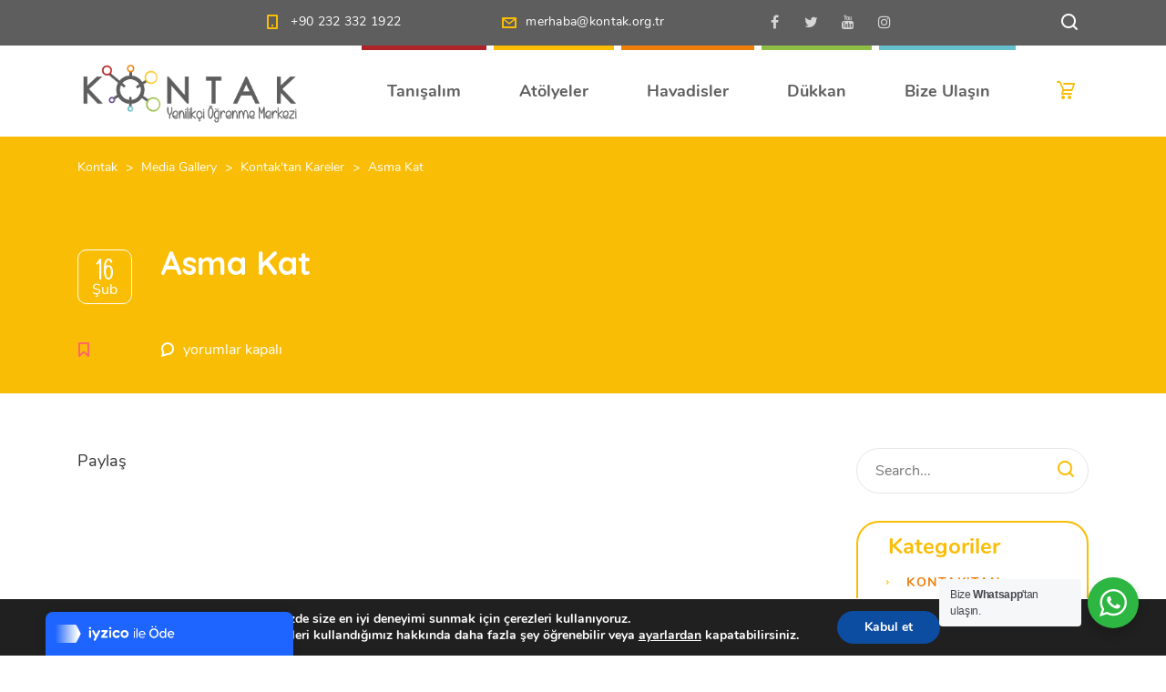

--- FILE ---
content_type: text/html; charset=UTF-8
request_url: https://kontak.org.tr/stm-media-gallery/asma-kat/
body_size: 22835
content:
<!DOCTYPE html>
<html lang="tr" class="no-js">
<head>
	<meta charset="UTF-8">
	<meta http-equiv="X-UA-Compatible" content="IE=edge">
	<meta name="viewport" content="width=device-width, initial-scale=1, user-scalable=0">
	<link rel="profile" href="https://gmpg.org/xfn/11">
	<link rel="pingback" href="https://kontak.org.tr/xmlrpc.php">

	<title>Asma Kat &#8211; Kontak</title>
<meta name='robots' content='max-image-preview:large' />
<link rel='dns-prefetch' href='//stats.wp.com' />
<link rel='dns-prefetch' href='//www.googletagmanager.com' />
<link rel='dns-prefetch' href='//fonts.googleapis.com' />
<link rel="alternate" type="application/rss+xml" title="Kontak &raquo; beslemesi" href="https://kontak.org.tr/feed/" />
<link rel="alternate" type="application/rss+xml" title="Kontak &raquo; yorum beslemesi" href="https://kontak.org.tr/comments/feed/" />
<script type="text/javascript">
window._wpemojiSettings = {"baseUrl":"https:\/\/s.w.org\/images\/core\/emoji\/14.0.0\/72x72\/","ext":".png","svgUrl":"https:\/\/s.w.org\/images\/core\/emoji\/14.0.0\/svg\/","svgExt":".svg","source":{"concatemoji":"https:\/\/kontak.org.tr\/wp-includes\/js\/wp-emoji-release.min.js?ver=6.2.8"}};
/*! This file is auto-generated */
!function(e,a,t){var n,r,o,i=a.createElement("canvas"),p=i.getContext&&i.getContext("2d");function s(e,t){p.clearRect(0,0,i.width,i.height),p.fillText(e,0,0);e=i.toDataURL();return p.clearRect(0,0,i.width,i.height),p.fillText(t,0,0),e===i.toDataURL()}function c(e){var t=a.createElement("script");t.src=e,t.defer=t.type="text/javascript",a.getElementsByTagName("head")[0].appendChild(t)}for(o=Array("flag","emoji"),t.supports={everything:!0,everythingExceptFlag:!0},r=0;r<o.length;r++)t.supports[o[r]]=function(e){if(p&&p.fillText)switch(p.textBaseline="top",p.font="600 32px Arial",e){case"flag":return s("\ud83c\udff3\ufe0f\u200d\u26a7\ufe0f","\ud83c\udff3\ufe0f\u200b\u26a7\ufe0f")?!1:!s("\ud83c\uddfa\ud83c\uddf3","\ud83c\uddfa\u200b\ud83c\uddf3")&&!s("\ud83c\udff4\udb40\udc67\udb40\udc62\udb40\udc65\udb40\udc6e\udb40\udc67\udb40\udc7f","\ud83c\udff4\u200b\udb40\udc67\u200b\udb40\udc62\u200b\udb40\udc65\u200b\udb40\udc6e\u200b\udb40\udc67\u200b\udb40\udc7f");case"emoji":return!s("\ud83e\udef1\ud83c\udffb\u200d\ud83e\udef2\ud83c\udfff","\ud83e\udef1\ud83c\udffb\u200b\ud83e\udef2\ud83c\udfff")}return!1}(o[r]),t.supports.everything=t.supports.everything&&t.supports[o[r]],"flag"!==o[r]&&(t.supports.everythingExceptFlag=t.supports.everythingExceptFlag&&t.supports[o[r]]);t.supports.everythingExceptFlag=t.supports.everythingExceptFlag&&!t.supports.flag,t.DOMReady=!1,t.readyCallback=function(){t.DOMReady=!0},t.supports.everything||(n=function(){t.readyCallback()},a.addEventListener?(a.addEventListener("DOMContentLoaded",n,!1),e.addEventListener("load",n,!1)):(e.attachEvent("onload",n),a.attachEvent("onreadystatechange",function(){"complete"===a.readyState&&t.readyCallback()})),(e=t.source||{}).concatemoji?c(e.concatemoji):e.wpemoji&&e.twemoji&&(c(e.twemoji),c(e.wpemoji)))}(window,document,window._wpemojiSettings);
</script>
<style type="text/css">
img.wp-smiley,
img.emoji {
	display: inline !important;
	border: none !important;
	box-shadow: none !important;
	height: 1em !important;
	width: 1em !important;
	margin: 0 0.07em !important;
	vertical-align: -0.1em !important;
	background: none !important;
	padding: 0 !important;
}
</style>
	<link rel='stylesheet' id='sbi_styles-css' href='https://kontak.org.tr/wp-content/plugins/instagram-feed/css/sbi-styles.min.css?ver=6.1.5' type='text/css' media='all' />
<link rel='stylesheet' id='wp-block-library-css' href='https://kontak.org.tr/wp-includes/css/dist/block-library/style.min.css?ver=6.2.8' type='text/css' media='all' />
<link rel='stylesheet' id='wc-blocks-vendors-style-css' href='https://kontak.org.tr/wp-content/plugins/woocommerce/packages/woocommerce-blocks/build/wc-blocks-vendors-style.css?ver=10.2.4' type='text/css' media='all' />
<link rel='stylesheet' id='wc-blocks-style-css' href='https://kontak.org.tr/wp-content/plugins/woocommerce/packages/woocommerce-blocks/build/wc-blocks-style.css?ver=10.2.4' type='text/css' media='all' />
<link rel='stylesheet' id='nta-css-popup-css' href='https://kontak.org.tr/wp-content/plugins/wp-whatsapp/assets/dist/css/style.css?ver=6.2.8' type='text/css' media='all' />
<link rel='stylesheet' id='classic-theme-styles-css' href='https://kontak.org.tr/wp-includes/css/classic-themes.min.css?ver=6.2.8' type='text/css' media='all' />
<style id='global-styles-inline-css' type='text/css'>
body{--wp--preset--color--black: #000000;--wp--preset--color--cyan-bluish-gray: #abb8c3;--wp--preset--color--white: #ffffff;--wp--preset--color--pale-pink: #f78da7;--wp--preset--color--vivid-red: #cf2e2e;--wp--preset--color--luminous-vivid-orange: #ff6900;--wp--preset--color--luminous-vivid-amber: #fcb900;--wp--preset--color--light-green-cyan: #7bdcb5;--wp--preset--color--vivid-green-cyan: #00d084;--wp--preset--color--pale-cyan-blue: #8ed1fc;--wp--preset--color--vivid-cyan-blue: #0693e3;--wp--preset--color--vivid-purple: #9b51e0;--wp--preset--gradient--vivid-cyan-blue-to-vivid-purple: linear-gradient(135deg,rgba(6,147,227,1) 0%,rgb(155,81,224) 100%);--wp--preset--gradient--light-green-cyan-to-vivid-green-cyan: linear-gradient(135deg,rgb(122,220,180) 0%,rgb(0,208,130) 100%);--wp--preset--gradient--luminous-vivid-amber-to-luminous-vivid-orange: linear-gradient(135deg,rgba(252,185,0,1) 0%,rgba(255,105,0,1) 100%);--wp--preset--gradient--luminous-vivid-orange-to-vivid-red: linear-gradient(135deg,rgba(255,105,0,1) 0%,rgb(207,46,46) 100%);--wp--preset--gradient--very-light-gray-to-cyan-bluish-gray: linear-gradient(135deg,rgb(238,238,238) 0%,rgb(169,184,195) 100%);--wp--preset--gradient--cool-to-warm-spectrum: linear-gradient(135deg,rgb(74,234,220) 0%,rgb(151,120,209) 20%,rgb(207,42,186) 40%,rgb(238,44,130) 60%,rgb(251,105,98) 80%,rgb(254,248,76) 100%);--wp--preset--gradient--blush-light-purple: linear-gradient(135deg,rgb(255,206,236) 0%,rgb(152,150,240) 100%);--wp--preset--gradient--blush-bordeaux: linear-gradient(135deg,rgb(254,205,165) 0%,rgb(254,45,45) 50%,rgb(107,0,62) 100%);--wp--preset--gradient--luminous-dusk: linear-gradient(135deg,rgb(255,203,112) 0%,rgb(199,81,192) 50%,rgb(65,88,208) 100%);--wp--preset--gradient--pale-ocean: linear-gradient(135deg,rgb(255,245,203) 0%,rgb(182,227,212) 50%,rgb(51,167,181) 100%);--wp--preset--gradient--electric-grass: linear-gradient(135deg,rgb(202,248,128) 0%,rgb(113,206,126) 100%);--wp--preset--gradient--midnight: linear-gradient(135deg,rgb(2,3,129) 0%,rgb(40,116,252) 100%);--wp--preset--duotone--dark-grayscale: url('#wp-duotone-dark-grayscale');--wp--preset--duotone--grayscale: url('#wp-duotone-grayscale');--wp--preset--duotone--purple-yellow: url('#wp-duotone-purple-yellow');--wp--preset--duotone--blue-red: url('#wp-duotone-blue-red');--wp--preset--duotone--midnight: url('#wp-duotone-midnight');--wp--preset--duotone--magenta-yellow: url('#wp-duotone-magenta-yellow');--wp--preset--duotone--purple-green: url('#wp-duotone-purple-green');--wp--preset--duotone--blue-orange: url('#wp-duotone-blue-orange');--wp--preset--font-size--small: 13px;--wp--preset--font-size--medium: 20px;--wp--preset--font-size--large: 36px;--wp--preset--font-size--x-large: 42px;--wp--preset--spacing--20: 0.44rem;--wp--preset--spacing--30: 0.67rem;--wp--preset--spacing--40: 1rem;--wp--preset--spacing--50: 1.5rem;--wp--preset--spacing--60: 2.25rem;--wp--preset--spacing--70: 3.38rem;--wp--preset--spacing--80: 5.06rem;--wp--preset--shadow--natural: 6px 6px 9px rgba(0, 0, 0, 0.2);--wp--preset--shadow--deep: 12px 12px 50px rgba(0, 0, 0, 0.4);--wp--preset--shadow--sharp: 6px 6px 0px rgba(0, 0, 0, 0.2);--wp--preset--shadow--outlined: 6px 6px 0px -3px rgba(255, 255, 255, 1), 6px 6px rgba(0, 0, 0, 1);--wp--preset--shadow--crisp: 6px 6px 0px rgba(0, 0, 0, 1);}:where(.is-layout-flex){gap: 0.5em;}body .is-layout-flow > .alignleft{float: left;margin-inline-start: 0;margin-inline-end: 2em;}body .is-layout-flow > .alignright{float: right;margin-inline-start: 2em;margin-inline-end: 0;}body .is-layout-flow > .aligncenter{margin-left: auto !important;margin-right: auto !important;}body .is-layout-constrained > .alignleft{float: left;margin-inline-start: 0;margin-inline-end: 2em;}body .is-layout-constrained > .alignright{float: right;margin-inline-start: 2em;margin-inline-end: 0;}body .is-layout-constrained > .aligncenter{margin-left: auto !important;margin-right: auto !important;}body .is-layout-constrained > :where(:not(.alignleft):not(.alignright):not(.alignfull)){max-width: var(--wp--style--global--content-size);margin-left: auto !important;margin-right: auto !important;}body .is-layout-constrained > .alignwide{max-width: var(--wp--style--global--wide-size);}body .is-layout-flex{display: flex;}body .is-layout-flex{flex-wrap: wrap;align-items: center;}body .is-layout-flex > *{margin: 0;}:where(.wp-block-columns.is-layout-flex){gap: 2em;}.has-black-color{color: var(--wp--preset--color--black) !important;}.has-cyan-bluish-gray-color{color: var(--wp--preset--color--cyan-bluish-gray) !important;}.has-white-color{color: var(--wp--preset--color--white) !important;}.has-pale-pink-color{color: var(--wp--preset--color--pale-pink) !important;}.has-vivid-red-color{color: var(--wp--preset--color--vivid-red) !important;}.has-luminous-vivid-orange-color{color: var(--wp--preset--color--luminous-vivid-orange) !important;}.has-luminous-vivid-amber-color{color: var(--wp--preset--color--luminous-vivid-amber) !important;}.has-light-green-cyan-color{color: var(--wp--preset--color--light-green-cyan) !important;}.has-vivid-green-cyan-color{color: var(--wp--preset--color--vivid-green-cyan) !important;}.has-pale-cyan-blue-color{color: var(--wp--preset--color--pale-cyan-blue) !important;}.has-vivid-cyan-blue-color{color: var(--wp--preset--color--vivid-cyan-blue) !important;}.has-vivid-purple-color{color: var(--wp--preset--color--vivid-purple) !important;}.has-black-background-color{background-color: var(--wp--preset--color--black) !important;}.has-cyan-bluish-gray-background-color{background-color: var(--wp--preset--color--cyan-bluish-gray) !important;}.has-white-background-color{background-color: var(--wp--preset--color--white) !important;}.has-pale-pink-background-color{background-color: var(--wp--preset--color--pale-pink) !important;}.has-vivid-red-background-color{background-color: var(--wp--preset--color--vivid-red) !important;}.has-luminous-vivid-orange-background-color{background-color: var(--wp--preset--color--luminous-vivid-orange) !important;}.has-luminous-vivid-amber-background-color{background-color: var(--wp--preset--color--luminous-vivid-amber) !important;}.has-light-green-cyan-background-color{background-color: var(--wp--preset--color--light-green-cyan) !important;}.has-vivid-green-cyan-background-color{background-color: var(--wp--preset--color--vivid-green-cyan) !important;}.has-pale-cyan-blue-background-color{background-color: var(--wp--preset--color--pale-cyan-blue) !important;}.has-vivid-cyan-blue-background-color{background-color: var(--wp--preset--color--vivid-cyan-blue) !important;}.has-vivid-purple-background-color{background-color: var(--wp--preset--color--vivid-purple) !important;}.has-black-border-color{border-color: var(--wp--preset--color--black) !important;}.has-cyan-bluish-gray-border-color{border-color: var(--wp--preset--color--cyan-bluish-gray) !important;}.has-white-border-color{border-color: var(--wp--preset--color--white) !important;}.has-pale-pink-border-color{border-color: var(--wp--preset--color--pale-pink) !important;}.has-vivid-red-border-color{border-color: var(--wp--preset--color--vivid-red) !important;}.has-luminous-vivid-orange-border-color{border-color: var(--wp--preset--color--luminous-vivid-orange) !important;}.has-luminous-vivid-amber-border-color{border-color: var(--wp--preset--color--luminous-vivid-amber) !important;}.has-light-green-cyan-border-color{border-color: var(--wp--preset--color--light-green-cyan) !important;}.has-vivid-green-cyan-border-color{border-color: var(--wp--preset--color--vivid-green-cyan) !important;}.has-pale-cyan-blue-border-color{border-color: var(--wp--preset--color--pale-cyan-blue) !important;}.has-vivid-cyan-blue-border-color{border-color: var(--wp--preset--color--vivid-cyan-blue) !important;}.has-vivid-purple-border-color{border-color: var(--wp--preset--color--vivid-purple) !important;}.has-vivid-cyan-blue-to-vivid-purple-gradient-background{background: var(--wp--preset--gradient--vivid-cyan-blue-to-vivid-purple) !important;}.has-light-green-cyan-to-vivid-green-cyan-gradient-background{background: var(--wp--preset--gradient--light-green-cyan-to-vivid-green-cyan) !important;}.has-luminous-vivid-amber-to-luminous-vivid-orange-gradient-background{background: var(--wp--preset--gradient--luminous-vivid-amber-to-luminous-vivid-orange) !important;}.has-luminous-vivid-orange-to-vivid-red-gradient-background{background: var(--wp--preset--gradient--luminous-vivid-orange-to-vivid-red) !important;}.has-very-light-gray-to-cyan-bluish-gray-gradient-background{background: var(--wp--preset--gradient--very-light-gray-to-cyan-bluish-gray) !important;}.has-cool-to-warm-spectrum-gradient-background{background: var(--wp--preset--gradient--cool-to-warm-spectrum) !important;}.has-blush-light-purple-gradient-background{background: var(--wp--preset--gradient--blush-light-purple) !important;}.has-blush-bordeaux-gradient-background{background: var(--wp--preset--gradient--blush-bordeaux) !important;}.has-luminous-dusk-gradient-background{background: var(--wp--preset--gradient--luminous-dusk) !important;}.has-pale-ocean-gradient-background{background: var(--wp--preset--gradient--pale-ocean) !important;}.has-electric-grass-gradient-background{background: var(--wp--preset--gradient--electric-grass) !important;}.has-midnight-gradient-background{background: var(--wp--preset--gradient--midnight) !important;}.has-small-font-size{font-size: var(--wp--preset--font-size--small) !important;}.has-medium-font-size{font-size: var(--wp--preset--font-size--medium) !important;}.has-large-font-size{font-size: var(--wp--preset--font-size--large) !important;}.has-x-large-font-size{font-size: var(--wp--preset--font-size--x-large) !important;}
.wp-block-navigation a:where(:not(.wp-element-button)){color: inherit;}
:where(.wp-block-columns.is-layout-flex){gap: 2em;}
.wp-block-pullquote{font-size: 1.5em;line-height: 1.6;}
</style>
<link rel='stylesheet' id='contact-form-7-css' href='https://kontak.org.tr/wp-content/plugins/contact-form-7/includes/css/styles.css?ver=5.7.7' type='text/css' media='all' />
<link rel='stylesheet' id='rs-plugin-settings-css' href='https://kontak.org.tr/wp-content/plugins/revslider/public/assets/css/rs6.css?ver=6.1.4' type='text/css' media='all' />
<style id='rs-plugin-settings-inline-css' type='text/css'>
#rs-demo-id {}
</style>
<link rel='stylesheet' id='wpos-slick-style-css' href='https://kontak.org.tr/wp-content/plugins/timeline-and-history-slider/assets/css/slick.css?ver=2.1' type='text/css' media='all' />
<link rel='stylesheet' id='tahs-public-style-css' href='https://kontak.org.tr/wp-content/plugins/timeline-and-history-slider/assets/css/slick-slider-style.css?ver=2.1' type='text/css' media='all' />
<link rel='stylesheet' id='timetable_sf_style-css' href='https://kontak.org.tr/wp-content/plugins/timetable/style/superfish.css?ver=6.2.8' type='text/css' media='all' />
<link rel='stylesheet' id='timetable_gtip2_style-css' href='https://kontak.org.tr/wp-content/plugins/timetable/style/jquery.qtip.css?ver=6.2.8' type='text/css' media='all' />
<link rel='stylesheet' id='timetable_style-css' href='https://kontak.org.tr/wp-content/plugins/timetable/style/style.css?ver=6.2.8' type='text/css' media='all' />
<link rel='stylesheet' id='timetable_event_template-css' href='https://kontak.org.tr/wp-content/plugins/timetable/style/event_template.css?ver=6.2.8' type='text/css' media='all' />
<link rel='stylesheet' id='timetable_responsive_style-css' href='https://kontak.org.tr/wp-content/plugins/timetable/style/responsive.css?ver=6.2.8' type='text/css' media='all' />
<link rel='stylesheet' id='timetable_font_lato-css' href='//fonts.googleapis.com/css?family=Lato%3A400%2C700&#038;ver=6.2.8' type='text/css' media='all' />
<style id='woocommerce-inline-inline-css' type='text/css'>
.woocommerce form .form-row .required { visibility: visible; }
</style>
<link rel='stylesheet' id='stm-fonts-css' href='https://fonts.googleapis.com/css?family=Dosis%3A400%2C200%2C200italic%2C300%2C300italic%2C400italic%2C500%2C500italic%2C600%2C600italic%2C700%2C700italic%2C800%2C800italic%7CGrand+Hotel%3A400%2C400italic&#038;subset=latin%2Clatin-ext' type='text/css' media='all' />
<link rel='stylesheet' id='bootstrap-css' href='https://kontak.org.tr/wp-content/themes/smarty/assets/css/bootstrap.min.css?ver=3.3.1' type='text/css' media='all' />
<link rel='stylesheet' id='font-awesome-css' href='https://kontak.org.tr/wp-content/themes/smarty/assets/fonts/font-awesome/css/font-awesome.min.css?ver=3.3.1' type='text/css' media='all' />
<link rel='stylesheet' id='stm-icon-css' href='https://kontak.org.tr/wp-content/themes/smarty/assets/fonts/stm-icon/style.css?ver=3.3.1' type='text/css' media='all' />
<link rel='stylesheet' id='stm-select2-css' href='https://kontak.org.tr/wp-content/themes/smarty/assets/js/vendor/select2/css/select2.min.css?ver=3.3.1' type='text/css' media='all' />
<link rel='stylesheet' id='stm-skin-custom-css' href='https://kontak.org.tr/wp-content/uploads/stm_uploads/skin-custom.css?ver=3.3.1' type='text/css' media='all' />
<link rel='stylesheet' id='stm-style-css' href='https://kontak.org.tr/wp-content/themes/smarty/style.css?ver=3.3.1' type='text/css' media='all' />
<link rel='stylesheet' id='stm-custom-fonts-css' href='//fonts.googleapis.com/css?family=Nunito%3Aregular%2C700%2C300%7CQuicksand%3Aregular%2C700%2C300&#038;ver=3.3.1' type='text/css' media='all' />
<link rel='stylesheet' id='moove_gdpr_frontend-css' href='https://kontak.org.tr/wp-content/plugins/gdpr-cookie-compliance/dist/styles/gdpr-main.css?ver=4.12.4' type='text/css' media='all' />
<style id='moove_gdpr_frontend-inline-css' type='text/css'>
#moove_gdpr_cookie_modal,#moove_gdpr_cookie_info_bar,.gdpr_cookie_settings_shortcode_content{font-family:Nunito,sans-serif}#moove_gdpr_save_popup_settings_button{background-color:#373737;color:#fff}#moove_gdpr_save_popup_settings_button:hover{background-color:#000}#moove_gdpr_cookie_info_bar .moove-gdpr-info-bar-container .moove-gdpr-info-bar-content a.mgbutton,#moove_gdpr_cookie_info_bar .moove-gdpr-info-bar-container .moove-gdpr-info-bar-content button.mgbutton{background-color:#0C4DA2}#moove_gdpr_cookie_modal .moove-gdpr-modal-content .moove-gdpr-modal-footer-content .moove-gdpr-button-holder a.mgbutton,#moove_gdpr_cookie_modal .moove-gdpr-modal-content .moove-gdpr-modal-footer-content .moove-gdpr-button-holder button.mgbutton,.gdpr_cookie_settings_shortcode_content .gdpr-shr-button.button-green{background-color:#0C4DA2;border-color:#0C4DA2}#moove_gdpr_cookie_modal .moove-gdpr-modal-content .moove-gdpr-modal-footer-content .moove-gdpr-button-holder a.mgbutton:hover,#moove_gdpr_cookie_modal .moove-gdpr-modal-content .moove-gdpr-modal-footer-content .moove-gdpr-button-holder button.mgbutton:hover,.gdpr_cookie_settings_shortcode_content .gdpr-shr-button.button-green:hover{background-color:#fff;color:#0C4DA2}#moove_gdpr_cookie_modal .moove-gdpr-modal-content .moove-gdpr-modal-close i,#moove_gdpr_cookie_modal .moove-gdpr-modal-content .moove-gdpr-modal-close span.gdpr-icon{background-color:#0C4DA2;border:1px solid #0C4DA2}#moove_gdpr_cookie_info_bar span.change-settings-button.focus-g,#moove_gdpr_cookie_info_bar span.change-settings-button:focus{-webkit-box-shadow:0 0 1px 3px #0C4DA2;-moz-box-shadow:0 0 1px 3px #0C4DA2;box-shadow:0 0 1px 3px #0C4DA2}#moove_gdpr_cookie_modal .moove-gdpr-modal-content .moove-gdpr-modal-close i:hover,#moove_gdpr_cookie_modal .moove-gdpr-modal-content .moove-gdpr-modal-close span.gdpr-icon:hover,#moove_gdpr_cookie_info_bar span[data-href]>u.change-settings-button{color:#0C4DA2}#moove_gdpr_cookie_modal .moove-gdpr-modal-content .moove-gdpr-modal-left-content #moove-gdpr-menu li.menu-item-selected a span.gdpr-icon,#moove_gdpr_cookie_modal .moove-gdpr-modal-content .moove-gdpr-modal-left-content #moove-gdpr-menu li.menu-item-selected button span.gdpr-icon{color:inherit}#moove_gdpr_cookie_modal .moove-gdpr-modal-content .moove-gdpr-modal-left-content #moove-gdpr-menu li a span.gdpr-icon,#moove_gdpr_cookie_modal .moove-gdpr-modal-content .moove-gdpr-modal-left-content #moove-gdpr-menu li button span.gdpr-icon{color:inherit}#moove_gdpr_cookie_modal .gdpr-acc-link{line-height:0;font-size:0;color:transparent;position:absolute}#moove_gdpr_cookie_modal .moove-gdpr-modal-content .moove-gdpr-modal-close:hover i,#moove_gdpr_cookie_modal .moove-gdpr-modal-content .moove-gdpr-modal-left-content #moove-gdpr-menu li a,#moove_gdpr_cookie_modal .moove-gdpr-modal-content .moove-gdpr-modal-left-content #moove-gdpr-menu li button,#moove_gdpr_cookie_modal .moove-gdpr-modal-content .moove-gdpr-modal-left-content #moove-gdpr-menu li button i,#moove_gdpr_cookie_modal .moove-gdpr-modal-content .moove-gdpr-modal-left-content #moove-gdpr-menu li a i,#moove_gdpr_cookie_modal .moove-gdpr-modal-content .moove-gdpr-tab-main .moove-gdpr-tab-main-content a:hover,#moove_gdpr_cookie_info_bar.moove-gdpr-dark-scheme .moove-gdpr-info-bar-container .moove-gdpr-info-bar-content a.mgbutton:hover,#moove_gdpr_cookie_info_bar.moove-gdpr-dark-scheme .moove-gdpr-info-bar-container .moove-gdpr-info-bar-content button.mgbutton:hover,#moove_gdpr_cookie_info_bar.moove-gdpr-dark-scheme .moove-gdpr-info-bar-container .moove-gdpr-info-bar-content a:hover,#moove_gdpr_cookie_info_bar.moove-gdpr-dark-scheme .moove-gdpr-info-bar-container .moove-gdpr-info-bar-content button:hover,#moove_gdpr_cookie_info_bar.moove-gdpr-dark-scheme .moove-gdpr-info-bar-container .moove-gdpr-info-bar-content span.change-settings-button:hover,#moove_gdpr_cookie_info_bar.moove-gdpr-dark-scheme .moove-gdpr-info-bar-container .moove-gdpr-info-bar-content u.change-settings-button:hover,#moove_gdpr_cookie_info_bar span[data-href]>u.change-settings-button,#moove_gdpr_cookie_info_bar.moove-gdpr-dark-scheme .moove-gdpr-info-bar-container .moove-gdpr-info-bar-content a.mgbutton.focus-g,#moove_gdpr_cookie_info_bar.moove-gdpr-dark-scheme .moove-gdpr-info-bar-container .moove-gdpr-info-bar-content button.mgbutton.focus-g,#moove_gdpr_cookie_info_bar.moove-gdpr-dark-scheme .moove-gdpr-info-bar-container .moove-gdpr-info-bar-content a.focus-g,#moove_gdpr_cookie_info_bar.moove-gdpr-dark-scheme .moove-gdpr-info-bar-container .moove-gdpr-info-bar-content button.focus-g,#moove_gdpr_cookie_info_bar.moove-gdpr-dark-scheme .moove-gdpr-info-bar-container .moove-gdpr-info-bar-content a.mgbutton:focus,#moove_gdpr_cookie_info_bar.moove-gdpr-dark-scheme .moove-gdpr-info-bar-container .moove-gdpr-info-bar-content button.mgbutton:focus,#moove_gdpr_cookie_info_bar.moove-gdpr-dark-scheme .moove-gdpr-info-bar-container .moove-gdpr-info-bar-content a:focus,#moove_gdpr_cookie_info_bar.moove-gdpr-dark-scheme .moove-gdpr-info-bar-container .moove-gdpr-info-bar-content button:focus,#moove_gdpr_cookie_info_bar.moove-gdpr-dark-scheme .moove-gdpr-info-bar-container .moove-gdpr-info-bar-content span.change-settings-button.focus-g,span.change-settings-button:focus,#moove_gdpr_cookie_info_bar.moove-gdpr-dark-scheme .moove-gdpr-info-bar-container .moove-gdpr-info-bar-content u.change-settings-button.focus-g,#moove_gdpr_cookie_info_bar.moove-gdpr-dark-scheme .moove-gdpr-info-bar-container .moove-gdpr-info-bar-content u.change-settings-button:focus{color:#0C4DA2}#moove_gdpr_cookie_modal.gdpr_lightbox-hide{display:none}
</style>
<script>if (document.location.protocol != "https:") {document.location = document.URL.replace(/^http:/i, "https:");}</script><script type='text/javascript' src='https://kontak.org.tr/wp-includes/js/dist/vendor/wp-polyfill-inert.min.js?ver=3.1.2' id='wp-polyfill-inert-js'></script>
<script type='text/javascript' src='https://kontak.org.tr/wp-includes/js/dist/vendor/regenerator-runtime.min.js?ver=0.13.11' id='regenerator-runtime-js'></script>
<script type='text/javascript' src='https://kontak.org.tr/wp-includes/js/dist/vendor/wp-polyfill.min.js?ver=3.15.0' id='wp-polyfill-js'></script>
<script type='text/javascript' src='https://kontak.org.tr/wp-includes/js/dist/hooks.min.js?ver=4169d3cf8e8d95a3d6d5' id='wp-hooks-js'></script>
<script type='text/javascript' src='https://stats.wp.com/w.js?ver=202603' id='woo-tracks-js'></script>
<script type='text/javascript' src='https://kontak.org.tr/wp-includes/js/jquery/jquery.min.js?ver=3.6.4' id='jquery-core-js'></script>
<script type='text/javascript' src='https://kontak.org.tr/wp-includes/js/jquery/jquery-migrate.min.js?ver=3.4.0' id='jquery-migrate-js'></script>
<script type='text/javascript' src='https://kontak.org.tr/wp-content/plugins/revslider/public/assets/js/revolution.tools.min.js?ver=6.0' id='tp-tools-js'></script>
<script type='text/javascript' src='https://kontak.org.tr/wp-content/plugins/revslider/public/assets/js/rs6.min.js?ver=6.1.4' id='revmin-js'></script>
<script type='text/javascript' src='https://kontak.org.tr/wp-content/plugins/woocommerce/assets/js/jquery-blockui/jquery.blockUI.min.js?ver=2.7.0-wc.7.8.2' id='jquery-blockui-js'></script>
<script type='text/javascript' id='wc-add-to-cart-js-extra'>
/* <![CDATA[ */
var wc_add_to_cart_params = {"ajax_url":"\/wp-admin\/admin-ajax.php","wc_ajax_url":"\/?wc-ajax=%%endpoint%%","i18n_view_cart":"Sepeti g\u00f6r\u00fcnt\u00fcle","cart_url":"https:\/\/kontak.org.tr\/sepet\/","is_cart":"","cart_redirect_after_add":"yes"};
/* ]]> */
</script>
<script type='text/javascript' src='https://kontak.org.tr/wp-content/plugins/woocommerce/assets/js/frontend/add-to-cart.min.js?ver=7.8.2' id='wc-add-to-cart-js'></script>
<script type='text/javascript' src='https://kontak.org.tr/wp-content/plugins/js_composer/assets/js/vendors/woocommerce-add-to-cart.js?ver=6.13.0' id='vc_woocommerce-add-to-cart-js-js'></script>

<!-- Google Analytics snippet added by Site Kit -->
<script type='text/javascript' src='https://www.googletagmanager.com/gtag/js?id=UA-103806913-10' id='google_gtagjs-js' async></script>
<script type='text/javascript' id='google_gtagjs-js-after'>
window.dataLayer = window.dataLayer || [];function gtag(){dataLayer.push(arguments);}
gtag('set', 'linker', {"domains":["kontak.org.tr"]} );
gtag("js", new Date());
gtag("set", "developer_id.dZTNiMT", true);
gtag("config", "UA-103806913-10", {"anonymize_ip":true});
</script>

<!-- End Google Analytics snippet added by Site Kit -->
<link rel="https://api.w.org/" href="https://kontak.org.tr/wp-json/" /><link rel="EditURI" type="application/rsd+xml" title="RSD" href="https://kontak.org.tr/xmlrpc.php?rsd" />
<link rel="wlwmanifest" type="application/wlwmanifest+xml" href="https://kontak.org.tr/wp-includes/wlwmanifest.xml" />
<meta name="generator" content="WordPress 6.2.8" />
<meta name="generator" content="WooCommerce 7.8.2" />
<link rel="canonical" href="https://kontak.org.tr/stm-media-gallery/asma-kat/" />
<link rel='shortlink' href='https://kontak.org.tr/?p=4696' />
<link rel="alternate" type="application/json+oembed" href="https://kontak.org.tr/wp-json/oembed/1.0/embed?url=https%3A%2F%2Fkontak.org.tr%2Fstm-media-gallery%2Fasma-kat%2F" />
<link rel="alternate" type="text/xml+oembed" href="https://kontak.org.tr/wp-json/oembed/1.0/embed?url=https%3A%2F%2Fkontak.org.tr%2Fstm-media-gallery%2Fasma-kat%2F&#038;format=xml" />
<meta name="generator" content="Site Kit by Google 1.104.0" /><script type="text/javascript">window.wp_data = {"ajax_url":"https:\/\/kontak.org.tr\/wp-admin\/admin-ajax.php","is_mobile":false,"load_meal":"1236245133","review_status":"2f8d7fa67a"};</script>	<noscript><style>.woocommerce-product-gallery{ opacity: 1 !important; }</style></noscript>
	<meta name="generator" content="Powered by WPBakery Page Builder - drag and drop page builder for WordPress."/>
<meta name="generator" content="Powered by Slider Revolution 6.1.4 - responsive, Mobile-Friendly Slider Plugin for WordPress with comfortable drag and drop interface." />
<link rel="icon" href="https://kontak.org.tr/wp-content/uploads/2020/01/cropped-amb-32x32.png" sizes="32x32" />
<link rel="icon" href="https://kontak.org.tr/wp-content/uploads/2020/01/cropped-amb-192x192.png" sizes="192x192" />
<link rel="apple-touch-icon" href="https://kontak.org.tr/wp-content/uploads/2020/01/cropped-amb-180x180.png" />
<meta name="msapplication-TileImage" content="https://kontak.org.tr/wp-content/uploads/2020/01/cropped-amb-270x270.png" />
<script type="text/javascript">function setREVStartSize(t){try{var h,e=document.getElementById(t.c).parentNode.offsetWidth;if(e=0===e||isNaN(e)?window.innerWidth:e,t.tabw=void 0===t.tabw?0:parseInt(t.tabw),t.thumbw=void 0===t.thumbw?0:parseInt(t.thumbw),t.tabh=void 0===t.tabh?0:parseInt(t.tabh),t.thumbh=void 0===t.thumbh?0:parseInt(t.thumbh),t.tabhide=void 0===t.tabhide?0:parseInt(t.tabhide),t.thumbhide=void 0===t.thumbhide?0:parseInt(t.thumbhide),t.mh=void 0===t.mh||""==t.mh||"auto"===t.mh?0:parseInt(t.mh,0),"fullscreen"===t.layout||"fullscreen"===t.l)h=Math.max(t.mh,window.innerHeight);else{for(var i in t.gw=Array.isArray(t.gw)?t.gw:[t.gw],t.rl)void 0!==t.gw[i]&&0!==t.gw[i]||(t.gw[i]=t.gw[i-1]);for(var i in t.gh=void 0===t.el||""===t.el||Array.isArray(t.el)&&0==t.el.length?t.gh:t.el,t.gh=Array.isArray(t.gh)?t.gh:[t.gh],t.rl)void 0!==t.gh[i]&&0!==t.gh[i]||(t.gh[i]=t.gh[i-1]);var r,a=new Array(t.rl.length),n=0;for(var i in t.tabw=t.tabhide>=e?0:t.tabw,t.thumbw=t.thumbhide>=e?0:t.thumbw,t.tabh=t.tabhide>=e?0:t.tabh,t.thumbh=t.thumbhide>=e?0:t.thumbh,t.rl)a[i]=t.rl[i]<window.innerWidth?0:t.rl[i];for(var i in r=a[0],a)r>a[i]&&0<a[i]&&(r=a[i],n=i);var d=e>t.gw[n]+t.tabw+t.thumbw?1:(e-(t.tabw+t.thumbw))/t.gw[n];h=t.gh[n]*d+(t.tabh+t.thumbh)}void 0===window.rs_init_css&&(window.rs_init_css=document.head.appendChild(document.createElement("style"))),document.getElementById(t.c).height=h,window.rs_init_css.innerHTML+="#"+t.c+"_wrapper { height: "+h+"px }"}catch(t){console.log("Failure at Presize of Slider:"+t)}};</script>
<style type="text/css" title="dynamic-css" class="options-output">.header .logo{max-width:250px;}body{font-family:Nunito;}h1,.h1{font-family:Quicksand;}h1,.h1{font-weight:700;}h1,.h1{font-size:36px;}</style>
<noscript><style> .wpb_animate_when_almost_visible { opacity: 1; }</style></noscript></head>
<body class="stm_media_gallery-template-default single single-stm_media_gallery postid-4696 theme-smarty woocommerce-no-js wpb-js-composer js-comp-ver-6.13.0 vc_responsive">
<div id="wrapper">

	

<div class="header-holder header-holder_view-style_2 ">

    

<div class="top-bar top-bar_view-style_2">
	<div class="container">
		<div class="top-bar__content">

							<div class="top-bar__search">
					<form role="search" method="get" id="searchform802" class="stm-search-form" action="https://kontak.org.tr/">
    <input class="stm-search-form__field" type="search" value="" name="s" placeholder="Search..." required/>
    <button type="submit" class="stm-search-form__submit"><span class="stm-icon stm-icon-search"></span><span class="stm-search-form__submit-text">Search</span></button>
    </form>				</div>
			
			
                                                                <ul class="contact_details__box">
                                                                                                                        <li class="top-bar__contact top-bar__contact_phone"><a href="tel:+902323321922">+90 232 332 1922</a></li>
                                                                                                                                                                                    <li class="top-bar__contact top-bar__contact_email"><a href="mailto:merhaba@kontak.org.tr">merhaba@kontak.org.tr</a></li>
                                                                                                                                                            </ul>
                            
								<ul class="top-bar__socials list list_inline list_social-networks_simple">
													<li class="list__item"><a class="list__item-link list__item-link_facebook" href="https://www.facebook.com/kontakorgtr" target="_blank"><i class="fa fa-facebook"></i></a></li>
													<li class="list__item"><a class="list__item-link list__item-link_twitter" href="https://www.twitter.com/kontakorgtr" target="_blank"><i class="fa fa-twitter"></i></a></li>
													<li class="list__item"><a class="list__item-link list__item-link_youtube" href="https://www.youtube.com/channel/UC2lTMLDHEfq14JLcYKC0wOw" target="_blank"><i class="fa fa-youtube"></i></a></li>
													<li class="list__item"><a class="list__item-link list__item-link_instagram" href="https://www.instagram.com/kontakorgtr" target="_blank"><i class="fa fa-instagram"></i></a></li>
											</ul>
				
		</div><!-- / top-bar__content -->
	</div><!-- / container -->
</div><!-- / top-bar -->
<header id="masthead" class="header header_view-style_2">
    <div class="container">
        <div class="header__content">
            <!-- Logo -->
                            <a href="https://kontak.org.tr/" class="logo" title="Kontak"><img src="https://www.kontak.org.tr/wp-content/uploads/2021/04/Kontak-LogoYOM.png" alt="Logo"></a>
            
                            <div class="shopping-cart shopping-cart_small stm-border_color_green">
	<a href="https://kontak.org.tr/sepet/" class="shopping-cart__link">
	<div class="shopping-cart__content">
		<div class="shopping-cart__left stm-font_color_green"><i class="stm-icon stm-icon-basket"></i></div>
		<div class="shopping-cart__body">
			<h6 class="shopping-cart__title">Shopping cart</h6>
			<div class="shopping-cart__products">
							No products in the cart.						</div>
                            
                            		</div>
	</div>
	</a>
</div>
            
            <div class="stm-nav stm-nav_type_header"><ul id="header-nav-menu" class="stm-nav__menu stm-nav__menu_type_header"><li id="menu-item-5053" class="menu-item menu-item-type-post_type menu-item-object-page menu-item-has-children menu-item-5053"><a href="https://kontak.org.tr/tanisalim/">Tanışalım</a>
<ul class="sub-menu">
	<li id="menu-item-5137" class="menu-item menu-item-type-post_type menu-item-object-page menu-item-5137"><a href="https://kontak.org.tr/tanisalim/">Biz Kimiz?</a></li>
	<li id="menu-item-5361" class="menu-item menu-item-type-post_type menu-item-object-page menu-item-5361"><a href="https://kontak.org.tr/tanisalim/neler-var/">Neler Var?</a></li>
	<li id="menu-item-4871" class="menu-item menu-item-type-post_type menu-item-object-page menu-item-4871"><a href="https://kontak.org.tr/etkinlikler/">Etkinlikler</a></li>
	<li id="menu-item-5054" class="menu-item menu-item-type-post_type menu-item-object-page menu-item-5054"><a href="https://kontak.org.tr/tanisalim/ekibimiz/">Ekibimiz</a></li>
	<li id="menu-item-5237" class="menu-item menu-item-type-post_type menu-item-object-page menu-item-5237"><a href="https://kontak.org.tr/tanisalim/tarihi-istiklal-okulu/">Tarihi İstiklal Okulu</a></li>
	<li id="menu-item-5418" class="menu-item menu-item-type-post_type menu-item-object-page menu-item-5418"><a href="https://kontak.org.tr/tanisalim/guc-verenler/">Güç Verenler</a></li>
</ul>
</li>
<li id="menu-item-4870" class="menu-item menu-item-type-post_type menu-item-object-page menu-item-4870"><a href="https://kontak.org.tr/atolye/">Atölyeler</a></li>
<li id="menu-item-4872" class="menu-item menu-item-type-post_type menu-item-object-page current_page_parent menu-item-4872"><a href="https://kontak.org.tr/havadisler/">Havadisler</a></li>
<li id="menu-item-4873" class="menu-item menu-item-type-post_type menu-item-object-page menu-item-4873"><a href="https://kontak.org.tr/dukkan/">Dükkan</a></li>
<li id="menu-item-4874" class="menu-item menu-item-type-post_type menu-item-object-page menu-item-4874"><a href="https://kontak.org.tr/bize-ulasin/">Bize Ulaşın</a></li>
</ul></div>
        </div><!-- /header__content -->
    </div><!-- /container -->
</header><!-- /header -->

<!-- Mobile - Top Bar -->
<div class="top-bar-mobile">
            <div class="top-bar-mobile__search">
            <form role="search" method="get" id="searchform345" class="stm-search-form" action="https://kontak.org.tr/">
    <input class="stm-search-form__field" type="search" value="" name="s" placeholder="Search..." required/>
    <button type="submit" class="stm-search-form__submit"><span class="stm-icon stm-icon-search"></span><span class="stm-search-form__submit-text">Search</span></button>
    </form>        </div>
    
    </div><!-- /top-bar-mobile -->

<!-- Mobile - Header -->
<div class="header-mobile">
    <div class="header-mobile__logo">
                    <a href="https://kontak.org.tr/" class="logo" title="Kontak"><img src="https://www.kontak.org.tr/wp-content/uploads/2021/04/Kontak-LogoYOM.png" alt="Logo"></a>
                <div class="header-mobile__nav-control">
            <span class="header-mobile__control-line"></span>
        </div>
    </div><!-- /header-mobile__logo -->

    <div class="stm-nav stm-nav_type_mobile-header"><ul id="header-mobile-nav-menu" class="stm-nav__menu stm-nav__menu_type_mobile-header"><li class="menu-item menu-item-type-post_type menu-item-object-page menu-item-has-children menu-item-5053"><a href="https://kontak.org.tr/tanisalim/">Tanışalım</a>
<ul class="sub-menu">
	<li class="menu-item menu-item-type-post_type menu-item-object-page menu-item-5137"><a href="https://kontak.org.tr/tanisalim/">Biz Kimiz?</a></li>
	<li class="menu-item menu-item-type-post_type menu-item-object-page menu-item-5361"><a href="https://kontak.org.tr/tanisalim/neler-var/">Neler Var?</a></li>
	<li class="menu-item menu-item-type-post_type menu-item-object-page menu-item-4871"><a href="https://kontak.org.tr/etkinlikler/">Etkinlikler</a></li>
	<li class="menu-item menu-item-type-post_type menu-item-object-page menu-item-5054"><a href="https://kontak.org.tr/tanisalim/ekibimiz/">Ekibimiz</a></li>
	<li class="menu-item menu-item-type-post_type menu-item-object-page menu-item-5237"><a href="https://kontak.org.tr/tanisalim/tarihi-istiklal-okulu/">Tarihi İstiklal Okulu</a></li>
	<li class="menu-item menu-item-type-post_type menu-item-object-page menu-item-5418"><a href="https://kontak.org.tr/tanisalim/guc-verenler/">Güç Verenler</a></li>
</ul>
</li>
<li class="menu-item menu-item-type-post_type menu-item-object-page menu-item-4870"><a href="https://kontak.org.tr/atolye/">Atölyeler</a></li>
<li class="menu-item menu-item-type-post_type menu-item-object-page current_page_parent menu-item-4872"><a href="https://kontak.org.tr/havadisler/">Havadisler</a></li>
<li class="menu-item menu-item-type-post_type menu-item-object-page menu-item-4873"><a href="https://kontak.org.tr/dukkan/">Dükkan</a></li>
<li class="menu-item menu-item-type-post_type menu-item-object-page menu-item-4874"><a href="https://kontak.org.tr/bize-ulasin/">Bize Ulaşın</a></li>
</ul></div></div><!-- /header-mobile -->
            <script>
            (function($) {
                "use strict";

                $(document).ready(function() {
                    $("#masthead").affix({
                        offset: {top: $(".header-holder").outerHeight(true)}
                    });
                });

            })(jQuery);
        </script>
    
</div><!-- /.header-holder -->    

	
	<div class="stm-page-head stm-page-head_size_small stm-page-head_color_white" >

		<div class="container">
			<div class="stm-page-head__content">
                
                    <div class="breadcrumbs">
                        <!-- Breadcrumb NavXT 7.2.0 -->
<span property="itemListElement" typeof="ListItem"><a property="item" typeof="WebPage" title="Go to Kontak." href="https://kontak.org.tr" class="home" ><span property="name">Kontak</span></a><meta property="position" content="1"></span> &gt; <span property="itemListElement" typeof="ListItem"><a property="item" typeof="WebPage" title="Go to Media Gallery." href="https://kontak.org.tr/stm-media-gallery/" class="archive post-stm_media_gallery-archive" ><span property="name">Media Gallery</span></a><meta property="position" content="2"></span> &gt; <span property="itemListElement" typeof="ListItem"><a property="item" typeof="WebPage" title="Go to the Kontak&#039;tan Kareler Categories archives." href="https://kontak.org.tr/stm_media_gallery_category/kontaktan-kareler/" class="taxonomy stm_media_gallery_category" ><span property="name">Kontak'tan Kareler</span></a><meta property="position" content="3"></span> &gt; <span property="itemListElement" typeof="ListItem"><span property="name" class="post post-stm_media_gallery current-item">Asma Kat</span><meta property="url" content="https://kontak.org.tr/stm-media-gallery/asma-kat/"><meta property="position" content="4"></span>                    </div>

                
                                    <header class="entry-header">
                        <div class="entry-date">
                            <div class="entry-date__day">16</div>
                            <div class="entry-date__month">Şub</div>
                        </div>
                        <div class="entry-header__heading">
                            <h1 class="entry-title">Asma Kat</h1>
                            <ul class="entry-meta">
                                                                <li><span class="cat-links"><span class="stm-icon stm-icon-tag_flag"></span> </span></li>
                                <li><span class="stm-icon stm-icon-comment"></span> <span><span class="screen-reader-text">Asma Kat için</span> yorumlar kapalı</span></li>
                            </ul>
                        </div>
                    </header>
                
			</div>
					</div>

			</div>


    <div class="content">
        <div class="container">
            <div class="row"><div class="col-md-9 col-sm-12">            <main class="main">
                <article id="post-4696" class="post-4696 stm_media_gallery type-stm_media_gallery status-publish hentry stm_media_gallery_category-kontaktan-kareler">
	        		<header class="entry-header hidden">
			<div class="entry-date">
				<div class="entry-date__day">16</div>
				<div class="entry-date__month">Şubat</div>
			</div>
			<div class="entry-header__heading">
				<h2 class="entry-title">Asma Kat</h2>
				<ul class="entry-meta">
					                    <li><span class="cat-links"><span class="stm-icon stm-icon-tag_flag"></span> </span></li>
					<li><span class="stm-icon stm-icon-comment"></span> <span><span class="screen-reader-text">Asma Kat için</span> yorumlar kapalı</span></li>
				</ul>
			</div>
		</header>
		<div class="entry-content">
								</div>
		<footer class="entry-footer">
			            			<div class="share entry-share">
				<span class="share__title">Paylaş</span>
				<script type="text/javascript">var switchTo5x=true;</script>
				<script type="text/javascript" src="https://ws.sharethis.com/button/buttons.js"></script>
				<script type="text/javascript">stLight.options({publisher: "07305ded-c299-419b-bbfc-2f15806f61b2", doNotHash: false, doNotCopy: false, hashAddressBar: false});</script>

				<span class="share__item st_facebook_large" displayText='Facebook'></span>
				<span class="share__item st_twitter_large" displayText='Tweet'></span>
				<span class="share__item st_googleplus_large" displayText='Google +'></span>
				<span class="share__item st_sharethis_large" displayText='ShareThis'></span>
			</div>
            		</footer>

			</article>                            </main><!-- /Main -->
            </div>                            <div class="col-md-3 hidden-sm hidden-xs">                                    	<div id="tertiary" class="sidebar sidebar_type_blog" role="complementary">
		<div class="sidebar-inner">
			<div class="widget-area">
				<aside id="search-2" class="widget widget_search"><form role="search" method="get" id="searchform181" class="stm-search-form" action="https://kontak.org.tr/">
    <input class="stm-search-form__field" type="search" value="" name="s" placeholder="Search..." required/>
    <button type="submit" class="stm-search-form__submit"><span class="stm-icon stm-icon-search"></span><span class="stm-search-form__submit-text">Search</span></button>
    </form></aside><aside id="categories-2" class="widget widget_categories"><h4 class="widget__title">Kategoriler</h4>
			<ul>
					<li class="cat-item cat-item-1"><a href="https://kontak.org.tr/category/kontaktan/">Kontak&#039;tan</a>
</li>
	<li class="cat-item cat-item-17"><a href="https://kontak.org.tr/category/atolyeler/">Atölyeler</a>
</li>
	<li class="cat-item cat-item-18"><a href="https://kontak.org.tr/category/etkinlikler/">Etkinlikler</a>
</li>
	<li class="cat-item cat-item-19"><a href="https://kontak.org.tr/category/projeler/">Projeler</a>
</li>
			</ul>

			</aside>
		<aside id="recent-posts-2" class="widget widget_recent_entries">
		<h4 class="widget__title">Son Havadisler</h4>
		<ul>
											<li>
					<a href="https://kontak.org.tr/izmirde-gelecegin-muhendis-kizlari-yetisiyor/">İzmir&#8217;de Geleceğin Mühendis Kızları Yetişiyor</a>
											<span class="post-date">14 Aralık 2024</span>
									</li>
											<li>
					<a href="https://kontak.org.tr/kemeralti-esnafinin-cocuklari-gelecegin-teknolojileriyle-bulusuyor/">Kemeraltı Esnafının Çocukları Geleceğin Teknolojileriyle Buluşuyor</a>
											<span class="post-date">23 Haziran 2023</span>
									</li>
											<li>
					<a href="https://kontak.org.tr/saraybosna-maker-fuarindaydik/">Saraybosna Maker Fuarı&#8217;ndaydık! </a>
											<span class="post-date">4 Haziran 2023</span>
									</li>
											<li>
					<a href="https://kontak.org.tr/twinhubs-saraybosna-degisim-programini-tamamladik/">TwinHubs Saraybosna Değişim Programını Tamamladık!</a>
											<span class="post-date">2 Haziran 2023</span>
									</li>
											<li>
					<a href="https://kontak.org.tr/duyarli-kasifler-odulunu-kazandik/">Duyarlı Kâşifler Ödülünü Kazandık!</a>
											<span class="post-date">27 Mayıs 2023</span>
									</li>
					</ul>

		</aside>			</div><!-- .widget-area -->
		</div><!-- .sidebar-inner -->
	</div><!-- #tertiary -->
                                </div></div>                    </div><!-- /Container -->
    </div><!-- /Content -->


	
	<footer id="colophon" class="footer footer_type_default">
		<div class="container">

								<div class="widget-area widget-area_type_footer">
						<div class="row">
															<div class="col-lg-3 col-md-3 col-sm-6 col-xs-12">
									<div id="text-2" class="widget widget_footer widget_text">			<div class="textwidget"><p><img decoding="async" loading="lazy" class="alignnone size-medium wp-image-4943" src="https://www.kontak.org.tr/wp-content/uploads/2021/04/Kontak-Logo-ve-Sincap-b-300x88.png" alt="" width="300" height="88" srcset="https://kontak.org.tr/wp-content/uploads/2021/04/Kontak-Logo-ve-Sincap-b-300x88.png 300w, https://kontak.org.tr/wp-content/uploads/2021/04/Kontak-Logo-ve-Sincap-b-1024x300.png 1024w, https://kontak.org.tr/wp-content/uploads/2021/04/Kontak-Logo-ve-Sincap-b-768x225.png 768w, https://kontak.org.tr/wp-content/uploads/2021/04/Kontak-Logo-ve-Sincap-b-1536x449.png 1536w, https://kontak.org.tr/wp-content/uploads/2021/04/Kontak-Logo-ve-Sincap-b-2048x599.png 2048w, https://kontak.org.tr/wp-content/uploads/2021/04/Kontak-Logo-ve-Sincap-b-600x175.png 600w" sizes="(max-width: 300px) 100vw, 300px" /></p>
<p><span style="color: rgba(255,255,255,.7);">Kontak çocuklara bilimi sevdirmek üzere yaratıcı atölyeler düzenleyen sosyal bir girişimdir.</span></p>
</div>
		</div><div id="stm_widget_social_networks-5" class="widget widget_footer widget_social-networks">			<ul class="list list_inline list_social-networks">
									<li class="list__item"><a class="list__item-link list__item-link_facebook" href="https://www.facebook.com/kontakorgtr" target="_blank"><i class="fa fa-facebook"></i></a></li>
									<li class="list__item"><a class="list__item-link list__item-link_twitter" href="https://www.twitter.com/kontakorgtr" target="_blank"><i class="fa fa-twitter"></i></a></li>
									<li class="list__item"><a class="list__item-link list__item-link_youtube" href="https://www.youtube.com/channel/UC2lTMLDHEfq14JLcYKC0wOw" target="_blank"><i class="fa fa-youtube"></i></a></li>
									<li class="list__item"><a class="list__item-link list__item-link_instagram" href="https://www.instagram.com/kontakorgtr" target="_blank"><i class="fa fa-instagram"></i></a></li>
							</ul>
		</div>								</div>
															<div class="col-lg-3 col-md-3 col-sm-6 col-xs-12">
									<div id="block-5" class="widget widget_footer widget_block widget_text">
<p></p>
</div><div id="block-6" class="widget widget_footer widget_block widget_text">
<p></p>
</div><div id="block-9" class="widget widget_footer widget_block widget_text">
<p><iframe loading="lazy" width="540" height="305" src="https://joinbox.today/form/5b3b6826f0d8d7aa382ba7fe/611bbc6bc243450001d96127" frameborder="0" scrolling="auto" allowfullscreen="" style="display: block;margin-left: auto;margin-right: auto;max-width: 100%;"></iframe></p>
</div>								</div>
															<div class="col-lg-3 col-md-3 col-sm-6 col-xs-12">
									<div id="instagram-feed-widget-2" class="widget widget_footer widget_instagram-feed-widget">
<div id="sb_instagram"  class="sbi sbi_mob_col_1 sbi_tab_col_2 sbi_col_3 sbi_width_resp" style="width: 80%;" data-feedid="*1"  data-res="auto" data-cols="3" data-colsmobile="1" data-colstablet="2" data-num="9" data-nummobile="" data-shortcode-atts="{&quot;cachetime&quot;:720}"  data-postid="4696" data-locatornonce="0c29250704" data-sbi-flags="favorLocal">
	
    <div id="sbi_images" >
		<div class="sbi_item sbi_type_image sbi_new sbi_transition" id="sbi_17855817719835071" data-date="1666596733">
    <div class="sbi_photo_wrap">
        <a class="sbi_photo" href="https://www.instagram.com/p/CkFpPD1NRb8/" target="_blank" rel="noopener nofollow" data-full-res="https://scontent-ist1-1.cdninstagram.com/v/t51.2885-15/309040789_198836259270175_9187797574135786712_n.jpg?_nc_cat=101&#038;ccb=1-7&#038;_nc_sid=8ae9d6&#038;_nc_ohc=KRD7eHxgIuEAX_AvUkU&#038;_nc_ht=scontent-ist1-1.cdninstagram.com&#038;edm=ANo9K5cEAAAA&#038;oh=00_AT_Ipvc05wydkl8uVtn2EW5Z9MQU1DLIg8F2B8DkdViZqQ&#038;oe=635C2B2A" data-img-src-set="{&quot;d&quot;:&quot;https:\/\/scontent-ist1-1.cdninstagram.com\/v\/t51.2885-15\/309040789_198836259270175_9187797574135786712_n.jpg?_nc_cat=101&amp;ccb=1-7&amp;_nc_sid=8ae9d6&amp;_nc_ohc=KRD7eHxgIuEAX_AvUkU&amp;_nc_ht=scontent-ist1-1.cdninstagram.com&amp;edm=ANo9K5cEAAAA&amp;oh=00_AT_Ipvc05wydkl8uVtn2EW5Z9MQU1DLIg8F2B8DkdViZqQ&amp;oe=635C2B2A&quot;,&quot;150&quot;:&quot;https:\/\/scontent-ist1-1.cdninstagram.com\/v\/t51.2885-15\/309040789_198836259270175_9187797574135786712_n.jpg?_nc_cat=101&amp;ccb=1-7&amp;_nc_sid=8ae9d6&amp;_nc_ohc=KRD7eHxgIuEAX_AvUkU&amp;_nc_ht=scontent-ist1-1.cdninstagram.com&amp;edm=ANo9K5cEAAAA&amp;oh=00_AT_Ipvc05wydkl8uVtn2EW5Z9MQU1DLIg8F2B8DkdViZqQ&amp;oe=635C2B2A&quot;,&quot;320&quot;:&quot;https:\/\/scontent-ist1-1.cdninstagram.com\/v\/t51.2885-15\/309040789_198836259270175_9187797574135786712_n.jpg?_nc_cat=101&amp;ccb=1-7&amp;_nc_sid=8ae9d6&amp;_nc_ohc=KRD7eHxgIuEAX_AvUkU&amp;_nc_ht=scontent-ist1-1.cdninstagram.com&amp;edm=ANo9K5cEAAAA&amp;oh=00_AT_Ipvc05wydkl8uVtn2EW5Z9MQU1DLIg8F2B8DkdViZqQ&amp;oe=635C2B2A&quot;,&quot;640&quot;:&quot;https:\/\/scontent-ist1-1.cdninstagram.com\/v\/t51.2885-15\/309040789_198836259270175_9187797574135786712_n.jpg?_nc_cat=101&amp;ccb=1-7&amp;_nc_sid=8ae9d6&amp;_nc_ohc=KRD7eHxgIuEAX_AvUkU&amp;_nc_ht=scontent-ist1-1.cdninstagram.com&amp;edm=ANo9K5cEAAAA&amp;oh=00_AT_Ipvc05wydkl8uVtn2EW5Z9MQU1DLIg8F2B8DkdViZqQ&amp;oe=635C2B2A&quot;}">
            <span class="sbi-screenreader">🤖 Ülkemizde Bilim Kahramanları Derneği taraf</span>
            	                    <img src="https://kontak.org.tr/wp-content/plugins/instagram-feed/img/placeholder.png" alt="🤖 Ülkemizde Bilim Kahramanları Derneği tarafından düzenlenen FIRST LEGO League (FLL) Turnuvası için çalışmalarımıza başladık! 

🔋 Bu sezonun teması olarak belirlenen SUPERPOWERED℠ kapsamında enerjinin üretilmesi, dağıtılması, depolanması ve tüketilmesi gibi konulara odaklanıyoruz.

💣 Anlayacağınız yine bomba gibi geliyoruz! 🤗😉

#Robotik #Kodlama #STEM #STEAM #FLL #FirstLegoLeague #SuperPowered #Enerji #Turnuva #Robot">
        </a>
    </div>
</div><div class="sbi_item sbi_type_image sbi_new sbi_transition" id="sbi_17903679062662526" data-date="1666354745">
    <div class="sbi_photo_wrap">
        <a class="sbi_photo" href="https://www.instagram.com/p/Cj-brcQLsul/" target="_blank" rel="noopener nofollow" data-full-res="https://scontent-ist1-1.cdninstagram.com/v/t51.2885-15/312242599_655101026086040_2725772912531502268_n.jpg?_nc_cat=108&#038;ccb=1-7&#038;_nc_sid=8ae9d6&#038;_nc_ohc=6eMaDQWZZq0AX9iolWS&#038;_nc_ht=scontent-ist1-1.cdninstagram.com&#038;edm=ANo9K5cEAAAA&#038;oh=00_AT-QF37Dl3ZPyhrIA63M2TGVJZfhPLFCNEYMUUydojHxDA&#038;oe=635A486B" data-img-src-set="{&quot;d&quot;:&quot;https:\/\/scontent-ist1-1.cdninstagram.com\/v\/t51.2885-15\/312242599_655101026086040_2725772912531502268_n.jpg?_nc_cat=108&amp;ccb=1-7&amp;_nc_sid=8ae9d6&amp;_nc_ohc=6eMaDQWZZq0AX9iolWS&amp;_nc_ht=scontent-ist1-1.cdninstagram.com&amp;edm=ANo9K5cEAAAA&amp;oh=00_AT-QF37Dl3ZPyhrIA63M2TGVJZfhPLFCNEYMUUydojHxDA&amp;oe=635A486B&quot;,&quot;150&quot;:&quot;https:\/\/scontent-ist1-1.cdninstagram.com\/v\/t51.2885-15\/312242599_655101026086040_2725772912531502268_n.jpg?_nc_cat=108&amp;ccb=1-7&amp;_nc_sid=8ae9d6&amp;_nc_ohc=6eMaDQWZZq0AX9iolWS&amp;_nc_ht=scontent-ist1-1.cdninstagram.com&amp;edm=ANo9K5cEAAAA&amp;oh=00_AT-QF37Dl3ZPyhrIA63M2TGVJZfhPLFCNEYMUUydojHxDA&amp;oe=635A486B&quot;,&quot;320&quot;:&quot;https:\/\/scontent-ist1-1.cdninstagram.com\/v\/t51.2885-15\/312242599_655101026086040_2725772912531502268_n.jpg?_nc_cat=108&amp;ccb=1-7&amp;_nc_sid=8ae9d6&amp;_nc_ohc=6eMaDQWZZq0AX9iolWS&amp;_nc_ht=scontent-ist1-1.cdninstagram.com&amp;edm=ANo9K5cEAAAA&amp;oh=00_AT-QF37Dl3ZPyhrIA63M2TGVJZfhPLFCNEYMUUydojHxDA&amp;oe=635A486B&quot;,&quot;640&quot;:&quot;https:\/\/scontent-ist1-1.cdninstagram.com\/v\/t51.2885-15\/312242599_655101026086040_2725772912531502268_n.jpg?_nc_cat=108&amp;ccb=1-7&amp;_nc_sid=8ae9d6&amp;_nc_ohc=6eMaDQWZZq0AX9iolWS&amp;_nc_ht=scontent-ist1-1.cdninstagram.com&amp;edm=ANo9K5cEAAAA&amp;oh=00_AT-QF37Dl3ZPyhrIA63M2TGVJZfhPLFCNEYMUUydojHxDA&amp;oe=635A486B&quot;}">
            <span class="sbi-screenreader">🧠 Hafta sonuna eğlenceli bir matematik bulmaca</span>
            	                    <img src="https://kontak.org.tr/wp-content/plugins/instagram-feed/img/placeholder.png" alt="🧠 Hafta sonuna eğlenceli bir matematik bulmacası ile girmeye ne dersiniz? 

🧮 Çözümü bulmak için çocuklarından önce davranan ebeveynler, sizi de yorumlara bekliyoruz. 😉

@konakbelediyesi - @kentimizizmir

#Oyun #Zihin #Fizik #Atölye #Sincap #Merak #Çocuk #İzmir #Soru #ZekaSorusu #Matematik">
        </a>
    </div>
</div><div class="sbi_item sbi_type_image sbi_new sbi_transition" id="sbi_18020316286440917" data-date="1666187237">
    <div class="sbi_photo_wrap">
        <a class="sbi_photo" href="https://www.instagram.com/p/Cj5cLjrO7lA/" target="_blank" rel="noopener nofollow" data-full-res="https://scontent-ist1-1.cdninstagram.com/v/t51.2885-15/312223128_1740797332968558_3005382331924231413_n.jpg?_nc_cat=110&#038;ccb=1-7&#038;_nc_sid=8ae9d6&#038;_nc_ohc=IkbD8Jn9-1IAX-eJjmE&#038;_nc_ht=scontent-ist1-1.cdninstagram.com&#038;edm=ANo9K5cEAAAA&#038;oh=00_AT9-jU9OG98dv5i2Xe8DwuGEm35Rnr9ifNggitvd_iva2Q&#038;oe=635A8098" data-img-src-set="{&quot;d&quot;:&quot;https:\/\/scontent-ist1-1.cdninstagram.com\/v\/t51.2885-15\/312223128_1740797332968558_3005382331924231413_n.jpg?_nc_cat=110&amp;ccb=1-7&amp;_nc_sid=8ae9d6&amp;_nc_ohc=IkbD8Jn9-1IAX-eJjmE&amp;_nc_ht=scontent-ist1-1.cdninstagram.com&amp;edm=ANo9K5cEAAAA&amp;oh=00_AT9-jU9OG98dv5i2Xe8DwuGEm35Rnr9ifNggitvd_iva2Q&amp;oe=635A8098&quot;,&quot;150&quot;:&quot;https:\/\/scontent-ist1-1.cdninstagram.com\/v\/t51.2885-15\/312223128_1740797332968558_3005382331924231413_n.jpg?_nc_cat=110&amp;ccb=1-7&amp;_nc_sid=8ae9d6&amp;_nc_ohc=IkbD8Jn9-1IAX-eJjmE&amp;_nc_ht=scontent-ist1-1.cdninstagram.com&amp;edm=ANo9K5cEAAAA&amp;oh=00_AT9-jU9OG98dv5i2Xe8DwuGEm35Rnr9ifNggitvd_iva2Q&amp;oe=635A8098&quot;,&quot;320&quot;:&quot;https:\/\/scontent-ist1-1.cdninstagram.com\/v\/t51.2885-15\/312223128_1740797332968558_3005382331924231413_n.jpg?_nc_cat=110&amp;ccb=1-7&amp;_nc_sid=8ae9d6&amp;_nc_ohc=IkbD8Jn9-1IAX-eJjmE&amp;_nc_ht=scontent-ist1-1.cdninstagram.com&amp;edm=ANo9K5cEAAAA&amp;oh=00_AT9-jU9OG98dv5i2Xe8DwuGEm35Rnr9ifNggitvd_iva2Q&amp;oe=635A8098&quot;,&quot;640&quot;:&quot;https:\/\/scontent-ist1-1.cdninstagram.com\/v\/t51.2885-15\/312223128_1740797332968558_3005382331924231413_n.jpg?_nc_cat=110&amp;ccb=1-7&amp;_nc_sid=8ae9d6&amp;_nc_ohc=IkbD8Jn9-1IAX-eJjmE&amp;_nc_ht=scontent-ist1-1.cdninstagram.com&amp;edm=ANo9K5cEAAAA&amp;oh=00_AT9-jU9OG98dv5i2Xe8DwuGEm35Rnr9ifNggitvd_iva2Q&amp;oe=635A8098&quot;}">
            <span class="sbi-screenreader">SKA 2️⃣: Dünya üzerinde herkese yetecek kada</span>
            	                    <img src="https://kontak.org.tr/wp-content/plugins/instagram-feed/img/placeholder.png" alt="SKA 2️⃣: Dünya üzerinde herkese yetecek kadar yiyecek varken, çocuklar dahil birçok insan hala açlık çekiyor. 

🌍 Amaç 2, hiç kimsenin açlık çekmemesini sağlamak için, yetersiz tarım uygulamaları, yiyecek israfı ve çevrenin bozulması gibi konuları ele alıyor. 

🌱 Bugün ve gelecekte, doğaya zarar vermeden gıda üretmeliyiz.

👩‍🌾 Küçük çaplı ve yerel çiftçiliği destekleyerek, başta yoksul ülkeler olmak üzere gıda üretimi için daha çok finansman sağlayarak ve gıda fiyatlarındaki dalgalanmayı sınırlayarak bunu başarabiliriz.

ℹ️ cocuk.kureselamaclar.org
#kralşakir #küreselamaçlar #sürdürülebilirlik #hedefler #ska #sdg4child #çocukeğitimi
@kureselamaclar @undpturkiye">
        </a>
    </div>
</div><div class="sbi_item sbi_type_video sbi_new sbi_transition" id="sbi_17926646141466739" data-date="1666008725">
    <div class="sbi_photo_wrap">
        <a class="sbi_photo" href="https://www.instagram.com/p/Cj0HmtShTYU/" target="_blank" rel="noopener nofollow" data-full-res="https://scontent-ist1-1.cdninstagram.com/v/t51.2885-15/311729870_809680367021689_9142508422746432085_n.jpg?_nc_cat=108&#038;ccb=1-7&#038;_nc_sid=8ae9d6&#038;_nc_ohc=ESx15IwB90kAX-OpWTf&#038;_nc_ht=scontent-ist1-1.cdninstagram.com&#038;edm=ANo9K5cEAAAA&#038;oh=00_AT_52TGto_shtOsA5KsncIaI0k-g8uwKESnQBXxLu_I_xw&#038;oe=635C28DA" data-img-src-set="{&quot;d&quot;:&quot;https:\/\/scontent-ist1-1.cdninstagram.com\/v\/t51.2885-15\/311729870_809680367021689_9142508422746432085_n.jpg?_nc_cat=108&amp;ccb=1-7&amp;_nc_sid=8ae9d6&amp;_nc_ohc=ESx15IwB90kAX-OpWTf&amp;_nc_ht=scontent-ist1-1.cdninstagram.com&amp;edm=ANo9K5cEAAAA&amp;oh=00_AT_52TGto_shtOsA5KsncIaI0k-g8uwKESnQBXxLu_I_xw&amp;oe=635C28DA&quot;,&quot;150&quot;:&quot;https:\/\/scontent-ist1-1.cdninstagram.com\/v\/t51.2885-15\/311729870_809680367021689_9142508422746432085_n.jpg?_nc_cat=108&amp;ccb=1-7&amp;_nc_sid=8ae9d6&amp;_nc_ohc=ESx15IwB90kAX-OpWTf&amp;_nc_ht=scontent-ist1-1.cdninstagram.com&amp;edm=ANo9K5cEAAAA&amp;oh=00_AT_52TGto_shtOsA5KsncIaI0k-g8uwKESnQBXxLu_I_xw&amp;oe=635C28DA&quot;,&quot;320&quot;:&quot;https:\/\/scontent-ist1-1.cdninstagram.com\/v\/t51.2885-15\/311729870_809680367021689_9142508422746432085_n.jpg?_nc_cat=108&amp;ccb=1-7&amp;_nc_sid=8ae9d6&amp;_nc_ohc=ESx15IwB90kAX-OpWTf&amp;_nc_ht=scontent-ist1-1.cdninstagram.com&amp;edm=ANo9K5cEAAAA&amp;oh=00_AT_52TGto_shtOsA5KsncIaI0k-g8uwKESnQBXxLu_I_xw&amp;oe=635C28DA&quot;,&quot;640&quot;:&quot;https:\/\/scontent-ist1-1.cdninstagram.com\/v\/t51.2885-15\/311729870_809680367021689_9142508422746432085_n.jpg?_nc_cat=108&amp;ccb=1-7&amp;_nc_sid=8ae9d6&amp;_nc_ohc=ESx15IwB90kAX-OpWTf&amp;_nc_ht=scontent-ist1-1.cdninstagram.com&amp;edm=ANo9K5cEAAAA&amp;oh=00_AT_52TGto_shtOsA5KsncIaI0k-g8uwKESnQBXxLu_I_xw&amp;oe=635C28DA&quot;}">
            <span class="sbi-screenreader">🐿 Yaşamı oyunlarda biçimlendiriyor ve anlam </span>
            	        <svg style="color: rgba(255,255,255,1)" class="svg-inline--fa fa-play fa-w-14 sbi_playbtn" aria-label="Play" aria-hidden="true" data-fa-processed="" data-prefix="fa" data-icon="play" role="presentation" xmlns="http://www.w3.org/2000/svg" viewBox="0 0 448 512"><path fill="currentColor" d="M424.4 214.7L72.4 6.6C43.8-10.3 0 6.1 0 47.9V464c0 37.5 40.7 60.1 72.4 41.3l352-208c31.4-18.5 31.5-64.1 0-82.6z"></path></svg>            <img src="https://kontak.org.tr/wp-content/plugins/instagram-feed/img/placeholder.png" alt="🐿 Yaşamı oyunlarda biçimlendiriyor ve anlam kazandırıyoruz. Çünkü oyunların eğlenceden çok daha büyük anlamlar taşıdığını düşünüyoruz. 

🐿 Atölye aralarımızda avluya çıktığımızda &#039;Duvarda kaç sincap var?&#039; oyunumuz ile hem fiziksel hem de zihinsel aktivitemize devam ediyor; duvardaki sincap sayısını bulmaya çalışıyoruz. 

#Oyun #Zihin #Fizik #Atölye #Sincap #Merak #Çocuk #İzmir">
        </a>
    </div>
</div><div class="sbi_item sbi_type_video sbi_new sbi_transition" id="sbi_17844675212863716" data-date="1665584080">
    <div class="sbi_photo_wrap">
        <a class="sbi_photo" href="https://www.instagram.com/reel/Cjndm4dDFlk/" target="_blank" rel="noopener nofollow" data-full-res="https://scontent-ist1-1.cdninstagram.com/v/t51.29350-15/311205306_639061877897994_1242977595731922202_n.jpg?_nc_cat=100&#038;ccb=1-7&#038;_nc_sid=8ae9d6&#038;_nc_ohc=YMDDhRU6ev0AX_0Vywu&#038;_nc_ht=scontent-ist1-1.cdninstagram.com&#038;edm=ANo9K5cEAAAA&#038;oh=00_AT8KwlBt50yaNYMMrGZ8EHWQb4uDIifhDFWfabY4QqdEJg&#038;oe=635C2ABF" data-img-src-set="{&quot;d&quot;:&quot;https:\/\/scontent-ist1-1.cdninstagram.com\/v\/t51.29350-15\/311205306_639061877897994_1242977595731922202_n.jpg?_nc_cat=100&amp;ccb=1-7&amp;_nc_sid=8ae9d6&amp;_nc_ohc=YMDDhRU6ev0AX_0Vywu&amp;_nc_ht=scontent-ist1-1.cdninstagram.com&amp;edm=ANo9K5cEAAAA&amp;oh=00_AT8KwlBt50yaNYMMrGZ8EHWQb4uDIifhDFWfabY4QqdEJg&amp;oe=635C2ABF&quot;,&quot;150&quot;:&quot;https:\/\/scontent-ist1-1.cdninstagram.com\/v\/t51.29350-15\/311205306_639061877897994_1242977595731922202_n.jpg?_nc_cat=100&amp;ccb=1-7&amp;_nc_sid=8ae9d6&amp;_nc_ohc=YMDDhRU6ev0AX_0Vywu&amp;_nc_ht=scontent-ist1-1.cdninstagram.com&amp;edm=ANo9K5cEAAAA&amp;oh=00_AT8KwlBt50yaNYMMrGZ8EHWQb4uDIifhDFWfabY4QqdEJg&amp;oe=635C2ABF&quot;,&quot;320&quot;:&quot;https:\/\/scontent-ist1-1.cdninstagram.com\/v\/t51.29350-15\/311205306_639061877897994_1242977595731922202_n.jpg?_nc_cat=100&amp;ccb=1-7&amp;_nc_sid=8ae9d6&amp;_nc_ohc=YMDDhRU6ev0AX_0Vywu&amp;_nc_ht=scontent-ist1-1.cdninstagram.com&amp;edm=ANo9K5cEAAAA&amp;oh=00_AT8KwlBt50yaNYMMrGZ8EHWQb4uDIifhDFWfabY4QqdEJg&amp;oe=635C2ABF&quot;,&quot;640&quot;:&quot;https:\/\/scontent-ist1-1.cdninstagram.com\/v\/t51.29350-15\/311205306_639061877897994_1242977595731922202_n.jpg?_nc_cat=100&amp;ccb=1-7&amp;_nc_sid=8ae9d6&amp;_nc_ohc=YMDDhRU6ev0AX_0Vywu&amp;_nc_ht=scontent-ist1-1.cdninstagram.com&amp;edm=ANo9K5cEAAAA&amp;oh=00_AT8KwlBt50yaNYMMrGZ8EHWQb4uDIifhDFWfabY4QqdEJg&amp;oe=635C2ABF&quot;}">
            <span class="sbi-screenreader">🌌 Evren öylesine büyüktür ki bu koca boşlu</span>
            	        <svg style="color: rgba(255,255,255,1)" class="svg-inline--fa fa-play fa-w-14 sbi_playbtn" aria-label="Play" aria-hidden="true" data-fa-processed="" data-prefix="fa" data-icon="play" role="presentation" xmlns="http://www.w3.org/2000/svg" viewBox="0 0 448 512"><path fill="currentColor" d="M424.4 214.7L72.4 6.6C43.8-10.3 0 6.1 0 47.9V464c0 37.5 40.7 60.1 72.4 41.3l352-208c31.4-18.5 31.5-64.1 0-82.6z"></path></svg>            <img src="https://kontak.org.tr/wp-content/plugins/instagram-feed/img/placeholder.png" alt="🌌 Evren öylesine büyüktür ki bu koca boşlukta yalnız olduğumuz fikri bize mantıksız gelir. Yeni bir araştırma ise evrende yalnız olmadığımızı söylüyor! 

🧑‍🚀 NASA&#039;dan elde edilen verileri kullanan astronomlar, sadece bizim galaksimiz içerisinde bile Dünya büyüklüğünde olan ve yaşam için uygun sıcaklığa sahip 8.8 milyar gezegen olduğunu ileri sürüyor. 

🔭 Araştırmacılara göre bundan sonraki adım, şimdiye kadar inşa edilmiş en güçlü teleskopları inşa edip bu gezegenlerin atmosferlerine bakmak. Bu sayede bu gezegenlerin gerçekten yaşanabilir olup olmadıkları bilgisi netleştirilebilecek.

🌟 Araştırmacıların hesaplarına göre galaksimizdeki 200 milyar civarında yıldızın 40 milyarı bizim Güneş&#039;imize benziyor. Bu sayıya ek olarak, bizim Güneş&#039;imize tam olarak benzememesine rağmen yaşamı barındırabilecek gezegenlere sahip olan yıldızlar eklendiğinde 50 milyara yakın bir sayı elde ediliyor. 

🌍 Bu durumda, 11 milyara yakın gezegende yaşam olma  ihtimali bulunuyor. Ancak bu sayıya hata payını ekleyince, 8.8 milyar civarında bir sayıya ulaşıyoruz. 

🪐 Hesaplamalara göre, Dünya&#039;ya en yakın olan yaşanabilir gezegen ise 113 trilyon kilometre uzaklıkta yer alıyor. 

ℹ️ Proceedings of National Academy of Sciences 

#Evren #Astronomi #Galaksi #NASA #Dünya #Gezegen #Güneş #Merak">
        </a>
    </div>
</div><div class="sbi_item sbi_type_image sbi_new sbi_transition" id="sbi_18186682102229765" data-date="1665149638">
    <div class="sbi_photo_wrap">
        <a class="sbi_photo" href="https://www.instagram.com/p/CjahH9Qjrl0/" target="_blank" rel="noopener nofollow" data-full-res="https://scontent-ist1-1.cdninstagram.com/v/t51.29350-15/310820408_1097243201161353_451438710787210437_n.jpg?_nc_cat=109&#038;ccb=1-7&#038;_nc_sid=8ae9d6&#038;_nc_ohc=Bwcne2kXyyoAX8QQRaA&#038;_nc_ht=scontent-ist1-1.cdninstagram.com&#038;edm=ANo9K5cEAAAA&#038;oh=00_AT-B3cPl8YSeMxlZnISfY55zIXPjM-u4hDf0lLJwOrPGNQ&#038;oe=635C151D" data-img-src-set="{&quot;d&quot;:&quot;https:\/\/scontent-ist1-1.cdninstagram.com\/v\/t51.29350-15\/310820408_1097243201161353_451438710787210437_n.jpg?_nc_cat=109&amp;ccb=1-7&amp;_nc_sid=8ae9d6&amp;_nc_ohc=Bwcne2kXyyoAX8QQRaA&amp;_nc_ht=scontent-ist1-1.cdninstagram.com&amp;edm=ANo9K5cEAAAA&amp;oh=00_AT-B3cPl8YSeMxlZnISfY55zIXPjM-u4hDf0lLJwOrPGNQ&amp;oe=635C151D&quot;,&quot;150&quot;:&quot;https:\/\/scontent-ist1-1.cdninstagram.com\/v\/t51.29350-15\/310820408_1097243201161353_451438710787210437_n.jpg?_nc_cat=109&amp;ccb=1-7&amp;_nc_sid=8ae9d6&amp;_nc_ohc=Bwcne2kXyyoAX8QQRaA&amp;_nc_ht=scontent-ist1-1.cdninstagram.com&amp;edm=ANo9K5cEAAAA&amp;oh=00_AT-B3cPl8YSeMxlZnISfY55zIXPjM-u4hDf0lLJwOrPGNQ&amp;oe=635C151D&quot;,&quot;320&quot;:&quot;https:\/\/scontent-ist1-1.cdninstagram.com\/v\/t51.29350-15\/310820408_1097243201161353_451438710787210437_n.jpg?_nc_cat=109&amp;ccb=1-7&amp;_nc_sid=8ae9d6&amp;_nc_ohc=Bwcne2kXyyoAX8QQRaA&amp;_nc_ht=scontent-ist1-1.cdninstagram.com&amp;edm=ANo9K5cEAAAA&amp;oh=00_AT-B3cPl8YSeMxlZnISfY55zIXPjM-u4hDf0lLJwOrPGNQ&amp;oe=635C151D&quot;,&quot;640&quot;:&quot;https:\/\/scontent-ist1-1.cdninstagram.com\/v\/t51.29350-15\/310820408_1097243201161353_451438710787210437_n.jpg?_nc_cat=109&amp;ccb=1-7&amp;_nc_sid=8ae9d6&amp;_nc_ohc=Bwcne2kXyyoAX8QQRaA&amp;_nc_ht=scontent-ist1-1.cdninstagram.com&amp;edm=ANo9K5cEAAAA&amp;oh=00_AT-B3cPl8YSeMxlZnISfY55zIXPjM-u4hDf0lLJwOrPGNQ&amp;oe=635C151D&quot;}">
            <span class="sbi-screenreader">SKA 1️⃣: Dünyanın her yerindeki yoksulluğu </span>
            	                    <img src="https://kontak.org.tr/wp-content/plugins/instagram-feed/img/placeholder.png" alt="SKA 1️⃣: Dünyanın her yerindeki yoksulluğu sona erdirmek üzere yapılan tüm çalışmalardır.

💧🍽🏡🧥🩺 Milyonlarca insan, yaşamak için temel kaynaklara ulaşamıyor. Bu amaç herkesin yiyecek, barınma, giyim, sağlık ve eğitime ulaşmasını sağlıyor ve koşulları iyileştirmeyi hedefliyor. 

@konakbelediyesi - @kentimizizmir 

ℹ️ www.cocuk.kureselamaclar.org 

#SKA #BirleşmişMilletler #HareketeGeç #Dünya #SürdürülebilirKalkınmaAmaçları #Gezegen #Dünya #SürdürülebilirKralŞakir">
        </a>
    </div>
</div><div class="sbi_item sbi_type_carousel sbi_new sbi_transition" id="sbi_18063219028328739" data-date="1665043820">
    <div class="sbi_photo_wrap">
        <a class="sbi_photo" href="https://www.instagram.com/p/CjXXSyGs80f/" target="_blank" rel="noopener nofollow" data-full-res="https://scontent-ist1-1.cdninstagram.com/v/t51.29350-15/310615280_1551567468637847_1337833433484382182_n.jpg?_nc_cat=100&#038;ccb=1-7&#038;_nc_sid=8ae9d6&#038;_nc_ohc=5wOUmpsvvP8AX-HAvYW&#038;_nc_ht=scontent-ist1-1.cdninstagram.com&#038;edm=ANo9K5cEAAAA&#038;oh=00_AT8MWTXEwmTbyvXo-ZaOPxLhKnJE0OD07WxACNXtgr7cIQ&#038;oe=635ACCE5" data-img-src-set="{&quot;d&quot;:&quot;https:\/\/scontent-ist1-1.cdninstagram.com\/v\/t51.29350-15\/310615280_1551567468637847_1337833433484382182_n.jpg?_nc_cat=100&amp;ccb=1-7&amp;_nc_sid=8ae9d6&amp;_nc_ohc=5wOUmpsvvP8AX-HAvYW&amp;_nc_ht=scontent-ist1-1.cdninstagram.com&amp;edm=ANo9K5cEAAAA&amp;oh=00_AT8MWTXEwmTbyvXo-ZaOPxLhKnJE0OD07WxACNXtgr7cIQ&amp;oe=635ACCE5&quot;,&quot;150&quot;:&quot;https:\/\/scontent-ist1-1.cdninstagram.com\/v\/t51.29350-15\/310615280_1551567468637847_1337833433484382182_n.jpg?_nc_cat=100&amp;ccb=1-7&amp;_nc_sid=8ae9d6&amp;_nc_ohc=5wOUmpsvvP8AX-HAvYW&amp;_nc_ht=scontent-ist1-1.cdninstagram.com&amp;edm=ANo9K5cEAAAA&amp;oh=00_AT8MWTXEwmTbyvXo-ZaOPxLhKnJE0OD07WxACNXtgr7cIQ&amp;oe=635ACCE5&quot;,&quot;320&quot;:&quot;https:\/\/scontent-ist1-1.cdninstagram.com\/v\/t51.29350-15\/310615280_1551567468637847_1337833433484382182_n.jpg?_nc_cat=100&amp;ccb=1-7&amp;_nc_sid=8ae9d6&amp;_nc_ohc=5wOUmpsvvP8AX-HAvYW&amp;_nc_ht=scontent-ist1-1.cdninstagram.com&amp;edm=ANo9K5cEAAAA&amp;oh=00_AT8MWTXEwmTbyvXo-ZaOPxLhKnJE0OD07WxACNXtgr7cIQ&amp;oe=635ACCE5&quot;,&quot;640&quot;:&quot;https:\/\/scontent-ist1-1.cdninstagram.com\/v\/t51.29350-15\/310615280_1551567468637847_1337833433484382182_n.jpg?_nc_cat=100&amp;ccb=1-7&amp;_nc_sid=8ae9d6&amp;_nc_ohc=5wOUmpsvvP8AX-HAvYW&amp;_nc_ht=scontent-ist1-1.cdninstagram.com&amp;edm=ANo9K5cEAAAA&amp;oh=00_AT8MWTXEwmTbyvXo-ZaOPxLhKnJE0OD07WxACNXtgr7cIQ&amp;oe=635ACCE5&quot;}">
            <span class="sbi-screenreader">Çimentaş (@cimentastr) Eğitim ve Sağlık Vak</span>
            <svg class="svg-inline--fa fa-clone fa-w-16 sbi_lightbox_carousel_icon" aria-hidden="true" aria-label="Clone" data-fa-proƒcessed="" data-prefix="far" data-icon="clone" role="img" xmlns="http://www.w3.org/2000/svg" viewBox="0 0 512 512">
	                <path fill="currentColor" d="M464 0H144c-26.51 0-48 21.49-48 48v48H48c-26.51 0-48 21.49-48 48v320c0 26.51 21.49 48 48 48h320c26.51 0 48-21.49 48-48v-48h48c26.51 0 48-21.49 48-48V48c0-26.51-21.49-48-48-48zM362 464H54a6 6 0 0 1-6-6V150a6 6 0 0 1 6-6h42v224c0 26.51 21.49 48 48 48h224v42a6 6 0 0 1-6 6zm96-96H150a6 6 0 0 1-6-6V54a6 6 0 0 1 6-6h308a6 6 0 0 1 6 6v308a6 6 0 0 1-6 6z"></path>
	            </svg>	                    <img src="https://kontak.org.tr/wp-content/plugins/instagram-feed/img/placeholder.png" alt="Çimentaş (@cimentastr) Eğitim ve Sağlık Vakfı (ÇESVAK) ile gerçekleştirdiğimiz güç birliği sonucunda Mart - Eylül 2022 tarihleri arasında 2️⃣8️⃣1️⃣ çocuğumuz, Merkezimizde düzenlediğimiz ücretsiz robotik kodlama atölyesinden yararlandı. 

🧑‍🏫 Atölye faydalanıcılarının belirlenmesi konusunda ise  @konakbelediyesi ve @kentimizizmir Derneği&#039;nin ekipleri özenli bir çalışma sürdürdü. 

Toplamda 258 saat süren atölye programı boyunca: 
💡 Işık matrisi
⚙️ Motorlar
🌈 Renk sensörü
🛣 Mesafe sensörü
💪 Kuvvet sensörü
📐 Jiroskop sensörü gibi pek çok kavram hakkında yeni bilgiler edindik. 
 
⚙️ Siz de ister kurumsal ister bireysel olsun askıda eğitim programımıza destek vermek ve daha fazla çocuğun okul dışı nitelikli eğitime ulaşmasına katkı sunmak isterseniz internet sitemizi ziyaret edebilir ve bizlerle iletişime geçebilirsiniz. 

#AskıdaEğitim #RobotikKodlama #Robotik #Kodlama #Atölye #Ücretsiz #LEGO #Mühendis #Merak">
        </a>
    </div>
</div><div class="sbi_item sbi_type_image sbi_new sbi_transition" id="sbi_18254219323129285" data-date="1664780233">
    <div class="sbi_photo_wrap">
        <a class="sbi_photo" href="https://www.instagram.com/p/CjPgioEM4Uw/" target="_blank" rel="noopener nofollow" data-full-res="https://scontent-ist1-1.cdninstagram.com/v/t51.29350-15/310641347_394407886232606_4266290224318425320_n.jpg?_nc_cat=109&#038;ccb=1-7&#038;_nc_sid=8ae9d6&#038;_nc_ohc=BVXZKbr1X5QAX8lSF4u&#038;_nc_ht=scontent-ist1-1.cdninstagram.com&#038;edm=ANo9K5cEAAAA&#038;oh=00_AT_b7bjRFH7l9lt9X4RLn1TkQV9LuQUznGAaSyNGhulBhQ&#038;oe=635AEE97" data-img-src-set="{&quot;d&quot;:&quot;https:\/\/scontent-ist1-1.cdninstagram.com\/v\/t51.29350-15\/310641347_394407886232606_4266290224318425320_n.jpg?_nc_cat=109&amp;ccb=1-7&amp;_nc_sid=8ae9d6&amp;_nc_ohc=BVXZKbr1X5QAX8lSF4u&amp;_nc_ht=scontent-ist1-1.cdninstagram.com&amp;edm=ANo9K5cEAAAA&amp;oh=00_AT_b7bjRFH7l9lt9X4RLn1TkQV9LuQUznGAaSyNGhulBhQ&amp;oe=635AEE97&quot;,&quot;150&quot;:&quot;https:\/\/scontent-ist1-1.cdninstagram.com\/v\/t51.29350-15\/310641347_394407886232606_4266290224318425320_n.jpg?_nc_cat=109&amp;ccb=1-7&amp;_nc_sid=8ae9d6&amp;_nc_ohc=BVXZKbr1X5QAX8lSF4u&amp;_nc_ht=scontent-ist1-1.cdninstagram.com&amp;edm=ANo9K5cEAAAA&amp;oh=00_AT_b7bjRFH7l9lt9X4RLn1TkQV9LuQUznGAaSyNGhulBhQ&amp;oe=635AEE97&quot;,&quot;320&quot;:&quot;https:\/\/scontent-ist1-1.cdninstagram.com\/v\/t51.29350-15\/310641347_394407886232606_4266290224318425320_n.jpg?_nc_cat=109&amp;ccb=1-7&amp;_nc_sid=8ae9d6&amp;_nc_ohc=BVXZKbr1X5QAX8lSF4u&amp;_nc_ht=scontent-ist1-1.cdninstagram.com&amp;edm=ANo9K5cEAAAA&amp;oh=00_AT_b7bjRFH7l9lt9X4RLn1TkQV9LuQUznGAaSyNGhulBhQ&amp;oe=635AEE97&quot;,&quot;640&quot;:&quot;https:\/\/scontent-ist1-1.cdninstagram.com\/v\/t51.29350-15\/310641347_394407886232606_4266290224318425320_n.jpg?_nc_cat=109&amp;ccb=1-7&amp;_nc_sid=8ae9d6&amp;_nc_ohc=BVXZKbr1X5QAX8lSF4u&amp;_nc_ht=scontent-ist1-1.cdninstagram.com&amp;edm=ANo9K5cEAAAA&amp;oh=00_AT_b7bjRFH7l9lt9X4RLn1TkQV9LuQUznGAaSyNGhulBhQ&amp;oe=635AEE97&quot;}">
            <span class="sbi-screenreader">🎯 Ülkemizin de üyesi olduğu Birleşmiş Mill</span>
            	                    <img src="https://kontak.org.tr/wp-content/plugins/instagram-feed/img/placeholder.png" alt="🎯 Ülkemizin de üyesi olduğu Birleşmiş Milletler&#039;in gündeminde, önümüzdeki 8 yıl içinde Sürdürülebilir Kalkınma Amaçlarını (SKA) gerçekleştirmek var. 

🎯 Amaçlar, dünya üzerindeki bütün ülkelerdeki yoksulluğun her türlü biçimini sona erdirmek, eşitsizlikler ile mücadele etmek, iklim değişikliği ile baş etmek ve bir yandan da kimsenin geride kalmaması için gerçekleştirilen çalışmaları kapsıyor. 

🎯 Peki bu amaçları Kral Şakir ile birlikte tanıyacağımız bir dizi paylaşıma ne dersiniz? 

ℹ️ www.cocuk.kureselamaclar.org

@konakbelediyesi - @kentimizizmir 

#SKA #BirleşmişMilletler #HareketeGeç #Dünya #SürdürülebilirKalkınmaAmaçları #Gezegen #Dünya #SürdürülebilirKralŞakir">
        </a>
    </div>
</div><div class="sbi_item sbi_type_video sbi_new sbi_transition" id="sbi_17921159906594049" data-date="1663152018">
    <div class="sbi_photo_wrap">
        <a class="sbi_photo" href="https://www.instagram.com/reel/Cie-RrMvTmF/" target="_blank" rel="noopener nofollow" data-full-res="https://scontent-ist1-1.cdninstagram.com/v/t51.29350-15/306549752_471745781339211_6008865548681099205_n.jpg?_nc_cat=110&#038;ccb=1-7&#038;_nc_sid=8ae9d6&#038;_nc_ohc=vFRsG8xtwlkAX-DrcFH&#038;_nc_ht=scontent-ist1-1.cdninstagram.com&#038;edm=ANo9K5cEAAAA&#038;oh=00_AT8AQvPpC-POaHp_gRuU0l0CFKT63msl8U-V6-rtti_gmg&#038;oe=635A7A10" data-img-src-set="{&quot;d&quot;:&quot;https:\/\/scontent-ist1-1.cdninstagram.com\/v\/t51.29350-15\/306549752_471745781339211_6008865548681099205_n.jpg?_nc_cat=110&amp;ccb=1-7&amp;_nc_sid=8ae9d6&amp;_nc_ohc=vFRsG8xtwlkAX-DrcFH&amp;_nc_ht=scontent-ist1-1.cdninstagram.com&amp;edm=ANo9K5cEAAAA&amp;oh=00_AT8AQvPpC-POaHp_gRuU0l0CFKT63msl8U-V6-rtti_gmg&amp;oe=635A7A10&quot;,&quot;150&quot;:&quot;https:\/\/scontent-ist1-1.cdninstagram.com\/v\/t51.29350-15\/306549752_471745781339211_6008865548681099205_n.jpg?_nc_cat=110&amp;ccb=1-7&amp;_nc_sid=8ae9d6&amp;_nc_ohc=vFRsG8xtwlkAX-DrcFH&amp;_nc_ht=scontent-ist1-1.cdninstagram.com&amp;edm=ANo9K5cEAAAA&amp;oh=00_AT8AQvPpC-POaHp_gRuU0l0CFKT63msl8U-V6-rtti_gmg&amp;oe=635A7A10&quot;,&quot;320&quot;:&quot;https:\/\/scontent-ist1-1.cdninstagram.com\/v\/t51.29350-15\/306549752_471745781339211_6008865548681099205_n.jpg?_nc_cat=110&amp;ccb=1-7&amp;_nc_sid=8ae9d6&amp;_nc_ohc=vFRsG8xtwlkAX-DrcFH&amp;_nc_ht=scontent-ist1-1.cdninstagram.com&amp;edm=ANo9K5cEAAAA&amp;oh=00_AT8AQvPpC-POaHp_gRuU0l0CFKT63msl8U-V6-rtti_gmg&amp;oe=635A7A10&quot;,&quot;640&quot;:&quot;https:\/\/scontent-ist1-1.cdninstagram.com\/v\/t51.29350-15\/306549752_471745781339211_6008865548681099205_n.jpg?_nc_cat=110&amp;ccb=1-7&amp;_nc_sid=8ae9d6&amp;_nc_ohc=vFRsG8xtwlkAX-DrcFH&amp;_nc_ht=scontent-ist1-1.cdninstagram.com&amp;edm=ANo9K5cEAAAA&amp;oh=00_AT8AQvPpC-POaHp_gRuU0l0CFKT63msl8U-V6-rtti_gmg&amp;oe=635A7A10&quot;}">
            <span class="sbi-screenreader">Çimentaş (@cimentastr) Robotik Takımız ile iki</span>
            	        <svg style="color: rgba(255,255,255,1)" class="svg-inline--fa fa-play fa-w-14 sbi_playbtn" aria-label="Play" aria-hidden="true" data-fa-processed="" data-prefix="fa" data-icon="play" role="presentation" xmlns="http://www.w3.org/2000/svg" viewBox="0 0 448 512"><path fill="currentColor" d="M424.4 214.7L72.4 6.6C43.8-10.3 0 6.1 0 47.9V464c0 37.5 40.7 60.1 72.4 41.3l352-208c31.4-18.5 31.5-64.1 0-82.6z"></path></svg>            <img src="https://kontak.org.tr/wp-content/plugins/instagram-feed/img/placeholder.png" alt="Çimentaş (@cimentastr) Robotik Takımız ile iki ödül sahibi olduğumuz ‘Gelecek Nesil Bilim’ Turnuvası’ndan en güzel anlarımız sizlerle! 🤖🦾

@kentimizizmir - @konakbelediyesi - @kureselakil

#Robotik #Kodlama #LEGO #3D #Ardinuo #Robot #Merak #Mühendislik #Yazılım #İzmir #Konak #Bilim #Turnuva #Bursa">
        </a>
    </div>
</div>    </div>

	<div id="sbi_load" >

	
			<span class="sbi_follow_btn">
        <a href="https://www.instagram.com/kontakorgtr/" target="_blank" rel="nofollow noopener">
            <svg class="svg-inline--fa fa-instagram fa-w-14" aria-hidden="true" data-fa-processed="" aria-label="Instagram" data-prefix="fab" data-icon="instagram" role="img" viewBox="0 0 448 512">
	                <path fill="currentColor" d="M224.1 141c-63.6 0-114.9 51.3-114.9 114.9s51.3 114.9 114.9 114.9S339 319.5 339 255.9 287.7 141 224.1 141zm0 189.6c-41.1 0-74.7-33.5-74.7-74.7s33.5-74.7 74.7-74.7 74.7 33.5 74.7 74.7-33.6 74.7-74.7 74.7zm146.4-194.3c0 14.9-12 26.8-26.8 26.8-14.9 0-26.8-12-26.8-26.8s12-26.8 26.8-26.8 26.8 12 26.8 26.8zm76.1 27.2c-1.7-35.9-9.9-67.7-36.2-93.9-26.2-26.2-58-34.4-93.9-36.2-37-2.1-147.9-2.1-184.9 0-35.8 1.7-67.6 9.9-93.9 36.1s-34.4 58-36.2 93.9c-2.1 37-2.1 147.9 0 184.9 1.7 35.9 9.9 67.7 36.2 93.9s58 34.4 93.9 36.2c37 2.1 147.9 2.1 184.9 0 35.9-1.7 67.7-9.9 93.9-36.2 26.2-26.2 34.4-58 36.2-93.9 2.1-37 2.1-147.8 0-184.8zM398.8 388c-7.8 19.6-22.9 34.7-42.6 42.6-29.5 11.7-99.5 9-132.1 9s-102.7 2.6-132.1-9c-19.6-7.8-34.7-22.9-42.6-42.6-11.7-29.5-9-99.5-9-132.1s-2.6-102.7 9-132.1c7.8-19.6 22.9-34.7 42.6-42.6 29.5-11.7 99.5-9 132.1-9s102.7-2.6 132.1 9c19.6 7.8 34.7 22.9 42.6 42.6 11.7 29.5 9 99.5 9 132.1s2.7 102.7-9 132.1z"></path>
	            </svg>            <span>Takip Et</span>
        </a>
    </span>
	
</div>

	    <span class="sbi_resized_image_data" data-feed-id="*1" data-resized="{&quot;17921159906594049&quot;:{&quot;id&quot;:&quot;306549752_471745781339211_6008865548681099205_n&quot;,&quot;ratio&quot;:&quot;0.56&quot;,&quot;sizes&quot;:{&quot;full&quot;:640,&quot;low&quot;:320,&quot;thumb&quot;:150}},&quot;18254219323129285&quot;:{&quot;id&quot;:&quot;310641347_394407886232606_4266290224318425320_n&quot;,&quot;ratio&quot;:&quot;1.00&quot;,&quot;sizes&quot;:{&quot;full&quot;:640,&quot;low&quot;:320,&quot;thumb&quot;:150}},&quot;18063219028328739&quot;:{&quot;id&quot;:&quot;310615280_1551567468637847_1337833433484382182_n&quot;,&quot;ratio&quot;:&quot;1.00&quot;,&quot;sizes&quot;:{&quot;full&quot;:640,&quot;low&quot;:320,&quot;thumb&quot;:150}},&quot;18186682102229765&quot;:{&quot;id&quot;:&quot;310820408_1097243201161353_451438710787210437_n&quot;,&quot;ratio&quot;:&quot;1.00&quot;,&quot;sizes&quot;:{&quot;full&quot;:640,&quot;low&quot;:320,&quot;thumb&quot;:150}},&quot;17844675212863716&quot;:{&quot;id&quot;:&quot;311205306_639061877897994_1242977595731922202_n&quot;,&quot;ratio&quot;:&quot;1.00&quot;,&quot;sizes&quot;:{&quot;full&quot;:640,&quot;low&quot;:320,&quot;thumb&quot;:150}},&quot;17926646141466739&quot;:{&quot;id&quot;:&quot;311729870_809680367021689_9142508422746432085_n&quot;,&quot;ratio&quot;:&quot;1.00&quot;,&quot;sizes&quot;:{&quot;full&quot;:640,&quot;low&quot;:320,&quot;thumb&quot;:150}},&quot;18020316286440917&quot;:{&quot;id&quot;:&quot;312223128_1740797332968558_3005382331924231413_n&quot;,&quot;ratio&quot;:&quot;1.00&quot;,&quot;sizes&quot;:{&quot;full&quot;:640,&quot;low&quot;:320,&quot;thumb&quot;:150}},&quot;17903679062662526&quot;:{&quot;id&quot;:&quot;312242599_655101026086040_2725772912531502268_n&quot;,&quot;ratio&quot;:&quot;1.00&quot;,&quot;sizes&quot;:{&quot;full&quot;:640,&quot;low&quot;:320,&quot;thumb&quot;:150}},&quot;17855817719835071&quot;:{&quot;id&quot;:&quot;309040789_198836259270175_9187797574135786712_n&quot;,&quot;ratio&quot;:&quot;1.00&quot;,&quot;sizes&quot;:{&quot;full&quot;:640,&quot;low&quot;:320,&quot;thumb&quot;:150}}}">
	</span>
	</div>

</div>								</div>
															<div class="col-lg-3 col-md-3 col-sm-6 col-xs-12">
									<div id="block-13" class="widget widget_footer widget_block widget_media_image">
<div class="wp-block-image"><figure class="aligncenter size-full is-resized"><a href="https://kontak.org.tr/wp-content/uploads/2021/10/izmir-sehir-logo-7281536227-seeklogo.com_.png"><img decoding="async" loading="lazy" src="https://kontak.org.tr/wp-content/uploads/2021/10/izmir-sehir-logo-7281536227-seeklogo.com_.png" alt="" class="wp-image-5786" width="158" height="84"/></a></figure></div>
</div><div id="stm_widget_contact_details-2" class="widget widget_footer widget_contact-details">
			<ul class="list list_unstyle list_contact-details">

																						<li class="list__item list__item_address">Tan Mah. Eşrefpaşa Cad. No:132 Konak, İzmir</li>
																																	<li class="list__item list__item_telephone">+90 232 332 1922</li>
																																										<li class="list__item list__item_email"><a href="mailto:merhaba@kontak.org.tr">merhaba@kontak.org.tr</a></li>
																								
			</ul>

		</div><div id="block-11" class="widget widget_footer widget_block">
<hr class="wp-block-separator has-text-color has-background has-white-background-color has-white-color is-style-dots"/>
</div><div id="block-10" class="widget widget_footer widget_block widget_media_gallery">
<figure class="wp-block-gallery columns-1 is-cropped wp-block-gallery-1 is-layout-flex"><ul class="blocks-gallery-grid"><li class="blocks-gallery-item"><figure><a href="https://kontak.org.tr/wp-content/uploads/2021/09/logo_band_white@2x.png"><img decoding="async" loading="lazy" width="912" height="64" src="https://kontak.org.tr/wp-content/uploads/2021/09/logo_band_white@2x.png" alt="" data-id="5673" data-full-url="https://kontak.org.tr/wp-content/uploads/2021/09/logo_band_white@2x.png" data-link="https://kontak.org.tr/logo_band_white2x/" class="wp-image-5673" srcset="https://kontak.org.tr/wp-content/uploads/2021/09/logo_band_white@2x.png 912w, https://kontak.org.tr/wp-content/uploads/2021/09/logo_band_white@2x-300x21.png 300w, https://kontak.org.tr/wp-content/uploads/2021/09/logo_band_white@2x-768x54.png 768w, https://kontak.org.tr/wp-content/uploads/2021/09/logo_band_white@2x-600x42.png 600w" sizes="(max-width: 912px) 100vw, 912px" /></a></figure></li></ul></figure>
</div><div id="block-12" class="widget widget_footer widget_block"><p><script type="text/javascript"> //<![CDATA[
  var tlJsHost = ((window.location.protocol == "https:") ? "https://secure.trust-provider.com/" : "http://www.trustlogo.com/");
  document.write(unescape("%3Cscript src='" + tlJsHost + "trustlogo/javascript/trustlogo.js' type='text/javascript'%3E%3C/script%3E"));
//]]></script><br>
<script language="JavaScript" type="text/javascript"><br />
  TrustLogo("https://www.positivessl.com/images/seals/positivessl_trust_seal_md_167x42.png", "POSDV", "none");<br />
</script></p></div>								</div>
													</div>
					</div>
			
											<div class="copyright"><a href="https://kontak.org.tr/tanisalim/" target="_blank">Hakkımızda</a> - <a href="https://kontak.org.tr/kvkk-aydinlatma-metni/" target="_blank">KVKK Aydınlatma Metni</a> - <a href="https://kontak.org.tr/teslimat-ve-iade-politikasi/" target="_blank">Teslimat ve İade Politikası</a> - <a href="https://kontak.org.tr/mesafeli-satis-sozlesmesi/" target="_blank">Mesafeli Satış Sözleşmesi</a> - <a href="https://kontak.org.tr/gizlilik-politikasi/" target="_blank">Gizlilik Politikası</a> </br> Copyright © 2021 <a href="http://www.kentimizizmir.org.tr/" target="_blank">Kentimiz İzmir Derneği</a></div>
			
		</div>
	</footer><!-- /.footer -->


</div><!-- /Wrapper -->



  <!--copyscapeskip-->
  <aside id="moove_gdpr_cookie_info_bar" class="moove-gdpr-info-bar-hidden moove-gdpr-align-center moove-gdpr-dark-scheme gdpr_infobar_postion_bottom" aria-label="GDPR çerez şeridi" style="display: none;">
    <div class="moove-gdpr-info-bar-container">
      <div class="moove-gdpr-info-bar-content">
        
<div class="moove-gdpr-cookie-notice">
  <p>Web sitemizde size en iyi deneyimi sunmak için çerezleri kullanıyoruz.</p><p>Hangi çerezleri kullandığımız hakkında daha fazla şey öğrenebilir veya <span role="button"  data-href="#moove_gdpr_cookie_modal" class="change-settings-button">ayarlardan</span> kapatabilirsiniz.</p></div>
<!--  .moove-gdpr-cookie-notice -->        
<div class="moove-gdpr-button-holder">
		  <button class="mgbutton moove-gdpr-infobar-allow-all gdpr-fbo-0" aria-label="Kabul et"  role="button">Kabul et</button>
	  </div>
<!--  .button-container -->      </div>
      <!-- moove-gdpr-info-bar-content -->
    </div>
    <!-- moove-gdpr-info-bar-container -->
  </aside>
  <!-- #moove_gdpr_cookie_info_bar -->
  <!--/copyscapeskip-->
<!-- Instagram Feed JS -->
<script type="text/javascript">
var sbiajaxurl = "https://kontak.org.tr/wp-admin/admin-ajax.php";
</script>
<style>
	                @media screen and (max-width: 380px) {
                        ._1xrVL7npYN5CKybp32heXk {
		                    position: fixed;
			                bottom: 0!important;
    		                top: unset;
    		                left: 0;
    		                width: 100%;
                        }
                    }
	            </style><script> window.iyz = { token:'', position:'',ideaSoft: false, pwi:true};</script>
                    <script src='https://static.iyzipay.com/buyer-protection/buyer-protection.js' type='text/javascript'></script><div id="wa"></div>	<script type="text/javascript">
		(function () {
			var c = document.body.className;
			c = c.replace(/woocommerce-no-js/, 'woocommerce-js');
			document.body.className = c;
		})();
	</script>
	<style id='core-block-supports-inline-css' type='text/css'>
.wp-block-gallery.wp-block-gallery-1{--wp--style--unstable-gallery-gap:var( --wp--style--gallery-gap-default, var( --gallery-block--gutter-size, var( --wp--style--block-gap, 0.5em ) ) );gap:var( --wp--style--gallery-gap-default, var( --gallery-block--gutter-size, var( --wp--style--block-gap, 0.5em ) ) );}
</style>
<link rel='stylesheet' id='style-css' href='https://kontak.org.tr/wp-content/plugins/iyzico-woocommerce/media/css/pwi.css?ver=2.0' type='text/css' media='all' />
<script type='text/javascript' src='https://kontak.org.tr/wp-content/plugins/contact-form-7/includes/swv/js/index.js?ver=5.7.7' id='swv-js'></script>
<script type='text/javascript' id='contact-form-7-js-extra'>
/* <![CDATA[ */
var wpcf7 = {"api":{"root":"https:\/\/kontak.org.tr\/wp-json\/","namespace":"contact-form-7\/v1"}};
/* ]]> */
</script>
<script type='text/javascript' src='https://kontak.org.tr/wp-content/plugins/contact-form-7/includes/js/index.js?ver=5.7.7' id='contact-form-7-js'></script>
<script type='text/javascript' src='https://kontak.org.tr/wp-includes/js/jquery/ui/core.min.js?ver=1.13.2' id='jquery-ui-core-js'></script>
<script type='text/javascript' src='https://kontak.org.tr/wp-includes/js/jquery/ui/tabs.min.js?ver=1.13.2' id='jquery-ui-tabs-js'></script>
<script type='text/javascript' src='https://kontak.org.tr/wp-content/plugins/timetable/js/jquery.qtip.min.js?ver=6.2.8' id='jquery-qtip2-js'></script>
<script type='text/javascript' src='https://kontak.org.tr/wp-content/plugins/timetable/js/jquery.ba-bbq.min.js?ver=6.2.8' id='jquery-ba-bqq-js'></script>
<script type='text/javascript' src='https://kontak.org.tr/wp-content/plugins/timetable/js/jquery.carouFredSel-6.2.1-packed.js?ver=6.2.8' id='jquery-carouFredSel-js'></script>
<script type='text/javascript' id='timetable_main-js-extra'>
/* <![CDATA[ */
var tt_config = [];
tt_config = {"ajaxurl":"https:\/\/kontak.org.tr\/wp-admin\/admin-ajax.php"};;
/* ]]> */
</script>
<script type='text/javascript' src='https://kontak.org.tr/wp-content/plugins/timetable/js/timetable.js?ver=6.2.8' id='timetable_main-js'></script>
<script type='text/javascript' src='https://kontak.org.tr/wp-content/plugins/woocommerce/assets/js/js-cookie/js.cookie.min.js?ver=2.1.4-wc.7.8.2' id='js-cookie-js'></script>
<script type='text/javascript' id='woocommerce-js-extra'>
/* <![CDATA[ */
var woocommerce_params = {"ajax_url":"\/wp-admin\/admin-ajax.php","wc_ajax_url":"\/?wc-ajax=%%endpoint%%"};
/* ]]> */
</script>
<script type='text/javascript' src='https://kontak.org.tr/wp-content/plugins/woocommerce/assets/js/frontend/woocommerce.min.js?ver=7.8.2' id='woocommerce-js'></script>
<script type='text/javascript' src='https://kontak.org.tr/wp-content/plugins/wp-whatsapp/assets/dist/js/njt-whatsapp.js?ver=3.4.2' id='nta-wa-libs-js'></script>
<script type='text/javascript' id='nta-js-global-js-extra'>
/* <![CDATA[ */
var njt_wa_global = {"ajax_url":"https:\/\/kontak.org.tr\/wp-admin\/admin-ajax.php","nonce":"c764a70fc4","defaultAvatarSVG":"<svg width=\"48px\" height=\"48px\" class=\"nta-whatsapp-default-avatar\" version=\"1.1\" id=\"Layer_1\" xmlns=\"http:\/\/www.w3.org\/2000\/svg\" xmlns:xlink=\"http:\/\/www.w3.org\/1999\/xlink\" x=\"0px\" y=\"0px\"\n            viewBox=\"0 0 512 512\" style=\"enable-background:new 0 0 512 512;\" xml:space=\"preserve\">\n            <path style=\"fill:#EDEDED;\" d=\"M0,512l35.31-128C12.359,344.276,0,300.138,0,254.234C0,114.759,114.759,0,255.117,0\n            S512,114.759,512,254.234S395.476,512,255.117,512c-44.138,0-86.51-14.124-124.469-35.31L0,512z\"\/>\n            <path style=\"fill:#55CD6C;\" d=\"M137.71,430.786l7.945,4.414c32.662,20.303,70.621,32.662,110.345,32.662\n            c115.641,0,211.862-96.221,211.862-213.628S371.641,44.138,255.117,44.138S44.138,137.71,44.138,254.234\n            c0,40.607,11.476,80.331,32.662,113.876l5.297,7.945l-20.303,74.152L137.71,430.786z\"\/>\n            <path style=\"fill:#FEFEFE;\" d=\"M187.145,135.945l-16.772-0.883c-5.297,0-10.593,1.766-14.124,5.297\n            c-7.945,7.062-21.186,20.303-24.717,37.959c-6.179,26.483,3.531,58.262,26.483,90.041s67.09,82.979,144.772,105.048\n            c24.717,7.062,44.138,2.648,60.028-7.062c12.359-7.945,20.303-20.303,22.952-33.545l2.648-12.359\n            c0.883-3.531-0.883-7.945-4.414-9.71l-55.614-25.6c-3.531-1.766-7.945-0.883-10.593,2.648l-22.069,28.248\n            c-1.766,1.766-4.414,2.648-7.062,1.766c-15.007-5.297-65.324-26.483-92.69-79.448c-0.883-2.648-0.883-5.297,0.883-7.062\n            l21.186-23.834c1.766-2.648,2.648-6.179,1.766-8.828l-25.6-57.379C193.324,138.593,190.676,135.945,187.145,135.945\"\/>\n        <\/svg>","defaultAvatarUrl":"https:\/\/kontak.org.tr\/wp-content\/plugins\/wp-whatsapp\/assets\/img\/whatsapp_logo.svg","timezone":"+03:00","i18n":{"online":"Online","offline":"Offline"},"urlSettings":{"onDesktop":"api","onMobile":"api","openInNewTab":"ON"}};
/* ]]> */
</script>
<script type='text/javascript' src='https://kontak.org.tr/wp-content/plugins/wp-whatsapp/assets/js/whatsapp-button.js?ver=3.4.2' id='nta-js-global-js'></script>
<script type='text/javascript' src='https://kontak.org.tr/wp-content/themes/smarty/assets/js/vendor/bootstrap.min.js?ver=3.3.1' id='bootstrap-js'></script>
<script type='text/javascript' src='https://kontak.org.tr/wp-content/themes/smarty/assets/js/vendor/select2/js/select2.min.js?ver=3.3.1' id='stm-select2-js'></script>
<script type='text/javascript' src='https://kontak.org.tr/wp-content/themes/smarty/assets/js/custom.js?ver=3.3.1' id='stm-custom-js'></script>
<script type='text/javascript' src='https://kontak.org.tr/wp-includes/js/dist/i18n.min.js?ver=9e794f35a71bb98672ae' id='wp-i18n-js'></script>
<script type='text/javascript' id='wp-i18n-js-after'>
wp.i18n.setLocaleData( { 'text direction\u0004ltr': [ 'ltr' ] } );
</script>
<script type='text/javascript' src='https://kontak.org.tr/wp-content/plugins/woocommerce-google-analytics-integration/assets/js/build/actions.js?ver=2e50f7862892acedba0f' id='woocommerce-google-analytics-integration-actions-js'></script>
<script type='text/javascript' id='moove_gdpr_frontend-js-extra'>
/* <![CDATA[ */
var moove_frontend_gdpr_scripts = {"ajaxurl":"https:\/\/kontak.org.tr\/wp-admin\/admin-ajax.php","post_id":"4696","plugin_dir":"https:\/\/kontak.org.tr\/wp-content\/plugins\/gdpr-cookie-compliance","show_icons":"all","is_page":"","ajax_cookie_removal":"false","strict_init":"1","enabled_default":{"third_party":0,"advanced":0},"geo_location":"false","force_reload":"false","is_single":"1","hide_save_btn":"false","current_user":"0","cookie_expiration":"365","script_delay":"2000","close_btn_action":"1","close_btn_rdr":"","scripts_defined":"{\"cache\":true,\"header\":\"\",\"body\":\"\",\"footer\":\"\",\"thirdparty\":{\"header\":\"\",\"body\":\"\",\"footer\":\"\"},\"advanced\":{\"header\":\"\",\"body\":\"\",\"footer\":\"\"}}","gdpr_scor":"true","wp_lang":""};
/* ]]> */
</script>
<script type='text/javascript' src='https://kontak.org.tr/wp-content/plugins/gdpr-cookie-compliance/dist/scripts/main.js?ver=4.12.4' id='moove_gdpr_frontend-js'></script>
<script type='text/javascript' id='moove_gdpr_frontend-js-after'>
var gdpr_consent__strict = "false"
var gdpr_consent__thirdparty = "false"
var gdpr_consent__advanced = "false"
var gdpr_consent__cookies = ""
</script>
<script type='text/javascript' id='sbi_scripts-js-extra'>
/* <![CDATA[ */
var sb_instagram_js_options = {"font_method":"svg","resized_url":"https:\/\/kontak.org.tr\/wp-content\/uploads\/sb-instagram-feed-images\/","placeholder":"https:\/\/kontak.org.tr\/wp-content\/plugins\/instagram-feed\/img\/placeholder.png","ajax_url":"https:\/\/kontak.org.tr\/wp-admin\/admin-ajax.php"};
/* ]]> */
</script>
<script type='text/javascript' src='https://kontak.org.tr/wp-content/plugins/instagram-feed/js/sbi-scripts.min.js?ver=6.1.5' id='sbi_scripts-js'></script>
<script type='text/javascript' id='nta-js-popup-js-extra'>
/* <![CDATA[ */
var njt_wa = {"gdprStatus":"","accounts":[{"accountId":5508,"accountName":"Kontak","avatar":"","number":"+902323321922","title":"","predefinedText":"","willBeBackText":"I will be back in [njwa_time_work]","dayOffsText":"I will be back soon","isAlwaysAvailable":"ON","daysOfWeekWorking":{"sunday":{"isWorkingOnDay":"OFF","workHours":[{"startTime":"08:00","endTime":"17:30"}]},"monday":{"isWorkingOnDay":"OFF","workHours":[{"startTime":"08:00","endTime":"17:30"}]},"tuesday":{"isWorkingOnDay":"OFF","workHours":[{"startTime":"08:00","endTime":"17:30"}]},"wednesday":{"isWorkingOnDay":"OFF","workHours":[{"startTime":"08:00","endTime":"17:30"}]},"thursday":{"isWorkingOnDay":"OFF","workHours":[{"startTime":"08:00","endTime":"17:30"}]},"friday":{"isWorkingOnDay":"OFF","workHours":[{"startTime":"08:00","endTime":"17:30"}]},"saturday":{"isWorkingOnDay":"OFF","workHours":[{"startTime":"08:00","endTime":"17:30"}]}}}],"options":{"display":{"displayCondition":"excludePages","includePages":[],"excludePages":[],"includePosts":[],"showOnDesktop":"ON","showOnMobile":"ON","time_symbols":"s:d"},"styles":{"title":"Bir G\u00f6r\u00fc\u015fme Ba\u015flat","responseText":"","description":"","backgroundColor":"#2db742","textColor":"#fff","scrollHeight":"500","isShowScroll":"OFF","isShowResponseText":"OFF","isShowPoweredBy":"ON","btnLabel":"Bize <strong>Whatsapp<\/strong>'tan ula\u015f\u0131n.","btnLabelWidth":"156","btnPosition":"right","btnLeftDistance":"30","btnRightDistance":"30","btnBottomDistance":"30","isShowBtnLabel":"ON","isShowGDPR":"OFF","gdprContent":"Please accept our <a href=\"https:\/\/ninjateam.org\/privacy-policy\/\">privacy policy<\/a> first to start a conversation."},"analytics":{"enabledGoogle":"OFF","enabledFacebook":"OFF","enabledGoogleGA4":"OFF"}}};
/* ]]> */
</script>
<script type='text/javascript' src='https://kontak.org.tr/wp-content/plugins/wp-whatsapp/assets/js/whatsapp-popup.js?ver=6.2.8' id='nta-js-popup-js'></script>

    
  <!--copyscapeskip-->
  <!-- V1 -->
  <div id="moove_gdpr_cookie_modal" class="gdpr_lightbox-hide" role="complementary" aria-label="GDPR ayarlar ekranı">
    <div class="moove-gdpr-modal-content moove-clearfix logo-position-left moove_gdpr_modal_theme_v1">
          
        <button class="moove-gdpr-modal-close" aria-label="GDPR çerez şeridi ayarları">
          <span class="gdpr-sr-only">GDPR çerez şeridi ayarları</span>
          <span class="gdpr-icon moovegdpr-arrow-close"></span>
        </button>
            <div class="moove-gdpr-modal-left-content">
        
<div class="moove-gdpr-company-logo-holder">
  <img src="https://kontak.org.tr/wp-content/plugins/gdpr-cookie-compliance/dist/images/gdpr-logo.png" alt="Kontak"   width="350"  height="233"  class="img-responsive" />
</div>
<!--  .moove-gdpr-company-logo-holder -->        <ul id="moove-gdpr-menu">
          
<li class="menu-item-on menu-item-privacy_overview menu-item-selected">
  <button data-href="#privacy_overview" class="moove-gdpr-tab-nav" aria-label="Gizliliğe genel bakış">
    <span class="gdpr-nav-tab-title">Gizliliğe genel bakış</span>
  </button>
</li>

  <li class="menu-item-strict-necessary-cookies menu-item-off">
    <button data-href="#strict-necessary-cookies" class="moove-gdpr-tab-nav" aria-label="Kesinlikle gerekli çerezler">
      <span class="gdpr-nav-tab-title">Kesinlikle gerekli çerezler</span>
    </button>
  </li>




        </ul>
        
<div class="moove-gdpr-branding-cnt">
  		<a href="https://wordpress.org/plugins/gdpr-cookie-compliance/" rel="noopener noreferrer" target="_blank" class='moove-gdpr-branding'>Powered by&nbsp; <span>GDPR çerez uyumluluğu</span></a>
		</div>
<!--  .moove-gdpr-branding -->      </div>
      <!--  .moove-gdpr-modal-left-content -->
      <div class="moove-gdpr-modal-right-content">
        <div class="moove-gdpr-modal-title">
           
        </div>
        <!-- .moove-gdpr-modal-ritle -->
        <div class="main-modal-content">

          <div class="moove-gdpr-tab-content">
            
<div id="privacy_overview" class="moove-gdpr-tab-main">
      <span class="tab-title">Gizliliğe genel bakış</span>
    <div class="moove-gdpr-tab-main-content">
  	<p>Bu web sitesi, size mümkün olan en iyi kullanıcı deneyimini sunabilmek için çerezleri kullanır. Çerez bilgileri tarayıcınızda saklanır ve web sitemize döndüğünüzde sizi tanımak ve ekibimizin web sitesinin hangi bölümlerini en ilginç ve yararlı bulduğunuzu anlamasına yardımcı olmak gibi işlevleri yerine getirir.</p>
  	  </div>
  <!--  .moove-gdpr-tab-main-content -->

</div>
<!-- #privacy_overview -->            
  <div id="strict-necessary-cookies" class="moove-gdpr-tab-main" style="display:none">
    <span class="tab-title">Kesinlikle gerekli çerezler</span>
    <div class="moove-gdpr-tab-main-content">
      <p>Çerez ayarları tercihlerinizi kaydedebilmemiz için kesinlikle gerekli çerezler her zaman etkin olmalıdır.</p>
      <div class="moove-gdpr-status-bar ">
        <div class="gdpr-cc-form-wrap">
          <div class="gdpr-cc-form-fieldset">
            <label class="cookie-switch" for="moove_gdpr_strict_cookies">    
              <span class="gdpr-sr-only">Çerezleri etkinleştir ya da devre dışı bırak</span>        
              <input type="checkbox" aria-label="Kesinlikle gerekli çerezler"  value="check" name="moove_gdpr_strict_cookies" id="moove_gdpr_strict_cookies">
              <span class="cookie-slider cookie-round" data-text-enable="Etkinleştirildi" data-text-disabled="Kapalı"></span>
            </label>
          </div>
          <!-- .gdpr-cc-form-fieldset -->
        </div>
        <!-- .gdpr-cc-form-wrap -->
      </div>
      <!-- .moove-gdpr-status-bar -->
              <div class="moove-gdpr-strict-warning-message" style="margin-top: 10px;">
          <p>Bu çerezi devre dışı bırakırsanız, tercihlerinizi kaydedemeyiz. Bu da, bu web sitesini her ziyaret ettiğinizde çerezleri tekrar etkinleştirmeniz veya devre dışı bırakmanız gerekeceği anlamına gelir.</p>
        </div>
        <!--  .moove-gdpr-tab-main-content -->
                                              
    </div>
    <!--  .moove-gdpr-tab-main-content -->
  </div>
  <!-- #strict-necesarry-cookies -->
            
            
            
          </div>
          <!--  .moove-gdpr-tab-content -->
        </div>
        <!--  .main-modal-content -->
        <div class="moove-gdpr-modal-footer-content">
          <div class="moove-gdpr-button-holder">
			  		<button class="mgbutton moove-gdpr-modal-allow-all button-visible" role="button" aria-label="Tümünü etkinleştir">Tümünü etkinleştir</button>
		  					<button class="mgbutton moove-gdpr-modal-save-settings button-visible" role="button" aria-label="Ayarları kaydet">Ayarları kaydet</button>
				</div>
<!--  .moove-gdpr-button-holder -->        </div>
        <!--  .moove-gdpr-modal-footer-content -->
      </div>
      <!--  .moove-gdpr-modal-right-content -->

      <div class="moove-clearfix"></div>

    </div>
    <!--  .moove-gdpr-modal-content -->
  </div>
  <!-- #moove_gdpr_cookie_modal -->
  <!--/copyscapeskip-->
</body>
</html>

--- FILE ---
content_type: text/html; charset=utf-8
request_url: https://joinbox.today/form/5b3b6826f0d8d7aa382ba7fe/611bbc6bc243450001d96127
body_size: 1578
content:

<!DOCTYPE html PUBLIC "-//W3C//DTD XHTML 1.0 Transitional//EN" "http://www.w3.org/TR/xhtml1/DTD/xhtml1-transitional.dtd">
<html xmlns="http://www.w3.org/1999/xhtml">
<head>
    <meta http-equiv="X-UA-Compatible" content="IE=edge" />
    <meta http-equiv="Content-Type" content="text/html; charset=utf-8" />
    <meta name="viewport" content="width=device-width, initial-scale=1, shrink-to-fit=no" />
    <title>Kontak</title>

    <script src="/global_assets/js/main/jquery.min.js"></script>
    <script src="/global_assets/js/plugins/forms/selects/select2.min.js"></script>
    <script src="/global_assets/js/plugins/forms/selects/bootstrap_multiselect.js"></script>

    <script src="/global_assets/js/plugins/pickers/pickadate/picker.js"></script>
    <script src="/global_assets/js/plugins/pickers/pickadate/picker.date.js"></script>

    <script src="/global_assets/js/main/bootstrap.bundle.min.js"></script>
    <script src="/global_assets/js/plugins/pickers/daterangepicker.js"></script>

    <link href="/css/bootstrap.min.css" rel="stylesheet" type="text/css" />
    <link href="/css/components.min.css" rel="stylesheet" type="text/css" />

    <link href="/css/pages/form.css?v=639042613170666522" rel="stylesheet" />
    <script src="/js/pages/forms.js?v=639042613170666626"></script>

    <script type="text/javascript">
        window.emptyFieldMessage = "Bu alan boş bırakılamaz.";
        window.wrongCaptchaFieldMessage = "Güvenlik kodu hatalı, lütfen tekrar deneyiniz.";
        window.wrongMailFieldMessage = "E-mail adresi hatalı, lütfen tekrar deneyiniz.";
        window.textChoose = "Seçiniz...";
        window.textSelectAll = "Tümünü seç...";
        window.textTypeToFilter = "Aramak için yazın...";
        window.textSelected = "Seçili";
        window.textAllSelected = "Tümü Seçili";
    </script>
</head>

<body>

<form id="form1" action="/form/5b3b6826f0d8d7aa382ba7fe/611bbc6bc243450001d96127" method="post" autocomplete="off">
    <input id="Platform" name="Platform" type="hidden" value="" />
    <div id="form-body-canvas" style="width: 100%; height: 100%; font-family: Helvetica, sans-serif; background-color: rgb(95, 94, 94); background-size: cover; background-attachment: fixed; background-repeat: no-repeat; background-position: center center; color: rgb(60, 72, 88); text-align: center;">
<div id="form-wrapper-canvas" style="max-width: 200px; margin: 62px 0px 0px; display: inline-block; width: auto;">
<div id="form-canvas" style="padding: 0px; width: 100%; background-color: rgba(255, 255, 255, 0); border-radius: 20px; border-color: rgb(240, 148, 66); border-width: 0px; border-style: solid; text-align: left; font-size: 16px; color: rgb(240, 148, 66);" class="">


<table class=" input-field " width="100%" border="0" cellspacing="0" cellpadding="0" align="center" style="margin:10px 0px">
<tbody><tr>
<td>
<label style="font-weight: 700;" class="">E-posta adresiniz:</label> <strong style="color:red">*</strong>
<input style="width:100%;border:1px solid #ddd;padding:8px;" id="cf_0" name="cf_0" type="text" class="required">
</td>
</tr>
</tbody></table><table width="100%" border="0" cellspacing="0" cellpadding="0" align="center" data-id="8" style="margin: 10px 0px; opacity: 1;" class="">
        <tbody>
            <tr>
                <td class="custom-field" data-fieldid="gpdr-checkbox">
                    <!--<label style="font-weight:700;width:100%" class="">Opt-in</label>
                    <br />-->
                    <input type="checkbox" id="cf_gpdr" style="border:1px solid #ddd;float:left;margin-right:10px;margin-top:3px" class="required">
                    <label for="cf_gpdr" class="">Bülteninizi ve şartlar ve koşulları kabul ediyorum.</label>
                </td>
            </tr>
        </tbody>
    </table>
<table class=" button-field " width="100%" border="0" cellspacing="0" cellpadding="0" align="center" style="margin-top: 0px;">
<tbody><tr>
<td style="text-align:left">
<button id="btnSubmit" type="submit" style="cursor: pointer; margin: 10px 0px; border: 1px solid transparent; padding: 0.5rem 1rem; border-radius: 3px; background-color: rgb(250, 188, 5); color: rgb(255, 255, 255);">Kaydet</button>
</td>
</tr>
</tbody></table>
</div>
</div>
</div>
</form>

<script defer src="https://static.cloudflareinsights.com/beacon.min.js/vcd15cbe7772f49c399c6a5babf22c1241717689176015" integrity="sha512-ZpsOmlRQV6y907TI0dKBHq9Md29nnaEIPlkf84rnaERnq6zvWvPUqr2ft8M1aS28oN72PdrCzSjY4U6VaAw1EQ==" data-cf-beacon='{"version":"2024.11.0","token":"312da7294786457096b9b7c3f2ea8baa","r":1,"server_timing":{"name":{"cfCacheStatus":true,"cfEdge":true,"cfExtPri":true,"cfL4":true,"cfOrigin":true,"cfSpeedBrain":true},"location_startswith":null}}' crossorigin="anonymous"></script>
</body>
</html>


--- FILE ---
content_type: text/css
request_url: https://kontak.org.tr/wp-content/uploads/stm_uploads/skin-custom.css?ver=3.3.1
body_size: 45154
content:
@charset "UTF-8";.stm-table_camps,.widget_calendar table{border-collapse:separate}body{position:relative;}.screen-reader-text{clip:rect(1px,1px,1px,1px);position:absolute!important;height:1px;width:1px;overflow:hidden}.screen-reader-text:focus{background-color:#f1f1f1;border-radius:3px;box-shadow:0 0 2px 2px rgba(0,0,0,.6);clip:auto!important;color:#21759b;display:block;font-size:.875rem;font-weight:700;height:auto;left:5px;line-height:normal;padding:15px 23px 14px;text-decoration:none;top:5px;width:auto;z-index:100000}.h1,.h2,h1,h2{color:#FABD05}p img{max-width:100%;height:auto}.post-password-form label{margin-bottom:0}:focus{outline:0!important}html{min-height:100%;height:100%}body{background:#fff;font-family:Dosis,sans-serif;font-size:18px;line-height:28px;-webkit-font-smoothing:antialiased;font-smoothing:antialiased;overflow-x:hidden}.h1,h1{margin:0 0 33px;font-size:60px;font-weight:400;font-family:'Grand Hotel',cursive}.h2,.h3,h2,h3{font-weight:500}.h2,h2{margin:0 0 34px;font-size:42px}.h3,h3{margin:0 0 35px;font-size:36px;color:#FABD05}.h4,.h5,h4,h5{font-weight:600;color:#FABD05}.h4,h4{margin:0 0 36px;font-size:30px}.h5,h5{margin:0 0 27px;font-size:24px}.h6,h6{margin:0 0 28px;font-size:18px;font-weight:700;color:#FABD05}p,pre{margin-bottom:30px}p{line-height:30px;color:#595959}p:last-child{margin-bottom:0}a{color:#ed7e0c}a:focus,a:hover{color:#ed7e0c;text-decoration:underline}.stm-nav__menu>li>a:focus,.stm-nav__menu>li>a:hover,.stm-nav__menu_type_header>.menu-item .sub-menu>.menu-item>a:focus,.stm-nav__menu_type_mobile-header li a:focus,.stm-nav__menu_type_mobile-header li a:hover{text-decoration:none}dl{margin:0 20px}dl dd{margin-bottom:20px}pre{border-radius:0;border:none;background:#eee;padding:25px}blockquote{padding:20px 50px;border-left:4px solid #95cc47;font-size:16px}blockquote cite{display:block;margin-top:31px;font-style:normal;font-size:15px}.demo-buttons-group{max-width:1920px}.stm-background_color_pink,.stm-bg_color_pink{background-color:#ed7e0c!important}.stm-border_color_pink{border-color:#ed7e0c!important}.stm-font_color_pink{color:#ed7e0c!important}.stm-border-bottom_color_pink{border-bottom-color:#ed7e0c!important}.stm-background_color_yellow,.stm-bg_color_yellow{background-color:#FABD05!important}.stm-border_color_yellow{border-color:#FABD05!important}.stm-font_color_yellow,.stm-icon_color_yellow{color:#FABD05!important}.stm-border-bottom_color_yellow{border-bottom-color:#FABD05!important}.stm-background_color_lilac,.stm-bg_color_lilac{background-color:#FABD05!important}.stm-border_color_lilac{border-color:#FABD05!important}.stm-font_color_lilac,.stm-icon_color_lilac{color:#FABD05!important}.stm-border-bottom_color_lilac{border-bottom-color:#FABD05!important}.stm-font_color_gray{color:grey}.stm-font_color_dark-gray{color:#595959}.alignnone{margin:5px 20px 20px 0}.aligncenter,div.aligncenter{display:block;margin:5px auto}.alignright{float:right;margin:5px 0 20px 20px}.alignleft{float:left;margin:5px 20px 20px 0}a img.alignright{float:right;margin:5px 0 20px 20px}.logo,a img.alignleft{float:left}a img.alignleft,a img.alignnone{margin:5px 20px 20px 0}a img.aligncenter{display:block;margin-left:auto;margin-right:auto}#wrapper{overflow:hidden;margin:0 auto;position:relative}.header-holder{position:relative;width:100%;z-index:99}.header-holder.header_holder_small{margin-bottom:20px}.stm-nav__menu,.stm-nav__menu>li:not(:last-child){margin-bottom:0}.home .header-holder{position:absolute;margin-bottom:0}.home.blog .header-holder{position:inherit}.home .header-holder_view-style_1 .header__content{border-bottom:0!important}.header.affix{width:100%;top:0;background-color:#fff;border-bottom:1px solid rgba(0,0,0,.3);box-shadow:0 5px 20px 0 rgba(0,0,0,.3)}.logo{height:100px;line-height:100px}.logo img{display:inline-block;max-width:100%;height:auto}.logo_type_text .logo__inner{display:inline-block;line-height:1;vertical-align:middle}.logo_type_text .logo__title{font-size:24px;font-weight:700;line-height:1}.logo_type_text .logo__description{font-size:14px;line-height:1}.header .logo{max-width:25%}.stm-nav__menu{list-style:none;padding-left:0;font-size:0}.stm-nav__menu>li{display:inline-block;padding:0 15px;margin:0;font-weight:700;font-size:18px}.stm-nav__menu>li:before{content:none}.stm-nav_type_header{position:relative;float:right;z-index:99}.stm-nav__menu_type_header{margin-right:-24px}.stm-nav__menu_type_header>.menu-item{position:relative;padding:0;margin:0 25px;font-size:18px;z-index:9}.stm-nav__menu_type_header>.menu-item>a{position:relative;display:block;height:100px;line-height:100px;white-space:nowrap;transition:all .3s ease;color:#5f5e5e}.stm-nav__menu_type_header>.menu-item.current-menu-item>a:after,.stm-nav__menu_type_header>.menu-item.current-menu-parent>a:after,.stm-nav__menu_type_header>.menu-item:hover>a:after{visibility:visible;opacity:1}.stm-nav__menu_type_header>.menu-item .sub-menu{position:absolute;background:#fff;min-width:150px;padding-left:0;list-style:none;margin-bottom:0;visibility:hidden;opacity:0;z-index:1;transition:all .3s ease;border-radius:0 0 15px 15px;box-shadow:0 5px 20px 0 rgba(0,0,0,.3)}.stm-nav__menu_type_header>.menu-item .sub-menu>.menu-item:hover>.sub-menu,.stm-nav__menu_type_header>.menu-item:hover>.sub-menu{visibility:visible;opacity:1}.stm-nav__menu_type_header>.menu-item .sub-menu:before{content:"";position:absolute;top:-4px;left:0;width:100%;height:4px;background-color:#ed7e0c}.stm-nav__menu_type_header>.menu-item .sub-menu>.menu-item{position:relative}.stm-nav__menu_type_header>.menu-item .sub-menu>.menu-item>a{position:relative;display:block;white-space:nowrap;padding:9px 30px;line-height:24px;font-size:16px;font-weight:500;color:#FABD05;overflow:hidden;transition:all .3s ease}.stm-nav__menu_type_header>.menu-item .sub-menu>.menu-item>a:before{content:'›';font-family:"Times New Roman",serif;position:absolute;left:10px;top:8px;font-size:16px;color:#FABD05;transition:all .3s ease;z-index:1}.stm-nav__menu_type_header>.menu-item .sub-menu>.menu-item:last-child a{border-radius:0 0 15px 15px}.stm-nav__menu_type_header>.menu-item .sub-menu>.menu-item:last-child>.sub-menu{border-radius:0 15px 15px}.stm-nav__menu_type_header>.menu-item .sub-menu>.menu-item:last-child>.sub-menu>.menu-item:first-child a{border-radius:0 15px 0 0}.stm-nav__menu_type_header>.menu-item .sub-menu>.menu-item:last-child>.sub-menu>.menu-item:last-child a{border-bottom-left-radius:15px;border-bottom-right-radius:15px}.stm-nav__menu_type_header>.menu-item .sub-menu>.menu-item>.sub-menu{left:100%;top:0;border-radius:0 15px 15px 0}.stm-nav__menu_type_header>.menu-item .sub-menu>.menu-item>.sub-menu:before{display:none}.stm-nav__menu_type_header>.menu-item .sub-menu>.menu-item>.sub-menu>.menu-item>a{background:#fff}.stm-nav__menu_type_header>.menu-item .sub-menu>.menu-item>.sub-menu>.menu-item:hover a{background:#ed7e0c;color:#fff}.stm-nav__menu_type_header>.menu-item .sub-menu>.menu-item>.sub-menu>.menu-item:hover a:before{color:#fff}.stm-nav__menu_type_header>.menu-item .sub-menu>.menu-item>.sub-menu>.menu-item:first-child a{border-radius:0 15px 0 0}.stm-nav__menu_type_header>.menu-item .sub-menu>.menu-item>.sub-menu>.menu-item:last-child a{border-bottom-right-radius:15px;border-bottom-left-radius:0}.stm-nav__menu_type_header>.menu-item .sub-menu>.menu-item.current-menu-item:hover>a,.stm-nav__menu_type_header>.menu-item .sub-menu>.menu-item.current-menu-item>a{background-color:#ed7e0c!important;color:#fff}.stm-nav__menu_type_header>.menu-item .sub-menu>.menu-item.current-menu-item:hover>a:before,.stm-nav__menu_type_header>.menu-item .sub-menu>.menu-item.current-menu-item>a:before{color:#FABD05}.stm-nav__menu_type_header>.menu-item .sub-menu>.menu-item:hover>a{text-decoration:none;background:#ed7e0c;color:#fff}.stm-nav__menu_type_header>.menu-item .sub-menu>.menu-item:hover>a:before{color:#fff}.stm-nav__menu_type_header>.menu-item.current-menu-item:hover>a,.stm-nav__menu_type_header>.menu-item.current-menu-item>a,.stm-nav__menu_type_header>.menu-item:hover>a{color:#ed7e0c}.stm-nav__menu_type_header>.menu-item .sub-menu.sub-menu_show_to-left,.stm-nav__menu_type_header>.menu-item .sub-menu.sub-menu_show_to-left>.menu-item>.sub-menu.sub-menu_show_to-left{left:auto;right:100%}.stm-nav__menu_type_header>.menu-item .sub-menu>.menu-item>.sub-menu.sub-menu_show_to-left{left:auto;right:100%;border-radius:15px 0 15px 15px}.stm-nav__menu_type_header>.menu-item .sub-menu>.menu-item>.sub-menu.sub-menu_show_to-left .menu-item:first-child a{border-radius:15px 0 0}.stm-nav__menu_type_header>.menu-item .sub-menu>.menu-item>.sub-menu.sub-menu_show_to-left .menu-item:last-child a{border-bottom-left-radius:15px}.stm-nav__menu_type_header>.menu-item .sub-menu>.menu-item:last-child>.sub-menu.sub-menu_show_to-left:last-child a{border-bottom-right-radius:15px}.stm-nav__menu_type_header>.menu-item:last-child>.sub-menu{left:auto;right:0}.header_holder_small .header_view-style_1 .header__content,.header_holder_small .header_view-style_2 .header__content,.header_holder_small .header_view-style_3 .header__content,.header_holder_small .header_view-style_4 .header__content{border-bottom:1px solid rgba(0,0,0,.15)}.home .header_holder_small .header_view-style_1 .header__content,.home .header_holder_small .header_view-style_2 .header__content,.home .header_holder_small .header_view-style_3 .header__content,.home .header_holder_small .header_view-style_4 .header__content{border-bottom:0}.header_view-style_1{background:#fff}.header_view-style_1 .stm-nav_type_header{float:left}.header_view-style_1 .nav_menu_indent{width:76px;float:left;height:100px}.header_view-style_1 .header__content{float:left;width:100%}.header_view-style_1 .top-bar__search{float:right;min-width:50px;height:50px;margin-top:25px;border:2px solid #ed7e0c;border-radius:200px;position:relative;z-index:100}.header_view-style_1 .top-bar__search .stm-search-form{position:relative;padding-top:3px!important}.header_view-style_1 .top-bar__search .stm-search-form__submit{position:absolute;top:8px;right:7px;height:32px;width:30px;background:0 0;border:none;padding:0;text-align:center;color:grey;font-size:18px;z-index:2}.header_view-style_1 .top-bar__search .stm-search-form__submit .stm-icon.stm-icon-search:before{content:"\e944";color:#FABD05}.header_view-style_1 .top-bar__search .stm-search-form__field{position:relative;width:30px;padding-top:6px;padding-bottom:5px;background:0 0;border:0;z-index:1;font-size:0;color:transparent;transition:all .3s ease}.header_view-style_1 .top-bar__search .stm-search-form__field.stm-search-form__field_active{font-size:14px}.header_view-style_1 .top-bar__search .stm-search-form__field::-webkit-input-placeholder{color:transparent;transition:all .3s ease}.header_view-style_1 .top-bar__search .stm-search-form__field_active{width:170px;padding-left:18px;padding-right:30px;border:0;color:#fff}.header_view-style_1 .top-bar__search .stm-search-form__field_active::-webkit-input-placeholder{color:#fff}.header_view-style_1 .top-bar__search:hover{background-color:#ed7e0c;color:#fff}.header_view-style_1 .top-bar__search:hover .stm-icon.stm-icon-search:before{color:#fff}.header_view-style_1 .top-bar__search.stm-search-form__field_active{background-color:#ed7e0c;color:#fff}.header_view-style_1 .top-bar__search.stm-search-form__field_active .stm-icon.stm-icon-search:before{color:#fff}.header_view-style_1 .stm-nav__menu_type_header>.menu-item .sub-menu{left:-25px}.header_view-style_2 .shopping-cart_small{border-color:transparent;margin-left:50px}.header_view-style_2 .shopping-cart_small:hover{background-color:transparent}.header_view-style_2 .shopping-cart_small:hover .shopping-cart__left{color:#ed7e0c}.header_view-style_2 .header__content{background:0 0}.header_view-style_2 .header__content:after{content:'';display:table;clear:both}.header_view-style_2 .stm-nav__menu_type_header>.menu-item{margin:0 4px}.header_view-style_2 .stm-nav__menu_type_header>.menu-item>a{padding:0 28px;position:relative}.header_view-style_2 .stm-nav__menu_type_header>.menu-item>a:before{content:"";position:absolute;top:0;left:0;width:100%;height:5px;background-color:#ae2328;transition:.2s linear;z-index:-1}.header_view-style_2 .stm-nav__menu_type_header>.menu-item.current-menu-item:hover>a:before,.header_view-style_2 .stm-nav__menu_type_header>.menu-item.current-menu-item>a:before,.header_view-style_2 .stm-nav__menu_type_header>.menu-item:hover a:before{height:100%}.header_view-style_2 .stm-nav__menu_type_header>.menu-item .sub-menu:before{background-color:#ae2328}.header_view-style_2 .stm-nav__menu_type_header>.menu-item .sub-menu .menu-item a:before{background-color:transparent}.header_view-style_2 .stm-nav__menu_type_header>.menu-item .sub-menu .menu-item:hover a{background-color:#ae2328}.header_view-style_2 .stm-nav__menu_type_header>.menu-item .sub-menu .menu-item .menu-item a{background-color:transparent}.header_view-style_2 .stm-nav__menu_type_header>.menu-item .sub-menu .menu-item .menu-item:hover a{background-color:#ae2328}.header_view-style_2 .stm-nav__menu_type_header>.menu-item .sub-menu .menu-item.current-menu-item:hover>a,.header_view-style_2 .stm-nav__menu_type_header>.menu-item .sub-menu .menu-item.current-menu-item>a{color:#fff!important;background-color:#ae2328}.header_view-style_2 .stm-nav__menu_type_header>.menu-item .sub-menu .menu-item.current-menu-item:hover>a:before,.header_view-style_2 .stm-nav__menu_type_header>.menu-item .sub-menu .menu-item.current-menu-item>a:before,.header_view-style_2 .stm-nav__menu_type_header>.menu-item.current-menu-item:hover>a,.header_view-style_2 .stm-nav__menu_type_header>.menu-item.current-menu-item>a,.header_view-style_2 .stm-nav__menu_type_header>.menu-item:hover a{color:#fff}.header_view-style_2 .stm-nav__menu_type_header>.menu-item:nth-child(2n) .sub-menu:before,.header_view-style_2 .stm-nav__menu_type_header>.menu-item:nth-child(2n) a:before{background-color:#fbbc05}.header_view-style_2 .stm-nav__menu_type_header>.menu-item:nth-child(2n) .sub-menu .menu-item a:before{background-color:transparent}.header_view-style_2 .stm-nav__menu_type_header>.menu-item:nth-child(2n) .sub-menu .menu-item:hover a{background-color:#fbbc05}.header_view-style_2 .stm-nav__menu_type_header>.menu-item:nth-child(2n) .sub-menu .menu-item .menu-item a{background-color:transparent}.header_view-style_2 .stm-nav__menu_type_header>.menu-item:nth-child(2n) .sub-menu .menu-item .menu-item:hover a,.header_view-style_2 .stm-nav__menu_type_header>.menu-item:nth-child(2n) .sub-menu .menu-item.current-menu-item:hover>a,.header_view-style_2 .stm-nav__menu_type_header>.menu-item:nth-child(2n) .sub-menu .menu-item.current-menu-item>a{background-color:#fbbc05}.header_view-style_2 .stm-nav__menu_type_header>.menu-item:nth-child(3n) .sub-menu:before,.header_view-style_2 .stm-nav__menu_type_header>.menu-item:nth-child(3n) a:before{background-color:#ee7d0a}.header_view-style_2 .stm-nav__menu_type_header>.menu-item:nth-child(3n) .sub-menu .menu-item a:before{background-color:transparent}.header_view-style_2 .stm-nav__menu_type_header>.menu-item:nth-child(3n) .sub-menu .menu-item:hover a{background-color:#ee7d0a}.header_view-style_2 .stm-nav__menu_type_header>.menu-item:nth-child(3n) .sub-menu .menu-item .menu-item a{background-color:transparent}.header_view-style_2 .stm-nav__menu_type_header>.menu-item:nth-child(3n) .sub-menu .menu-item .menu-item:hover a,.header_view-style_2 .stm-nav__menu_type_header>.menu-item:nth-child(3n) .sub-menu .menu-item.current-menu-item:hover>a,.header_view-style_2 .stm-nav__menu_type_header>.menu-item:nth-child(3n) .sub-menu .menu-item.current-menu-item>a{background-color:#ee7d0a}.header_view-style_2 .stm-nav__menu_type_header>.menu-item:nth-child(4n) .sub-menu:before,.header_view-style_2 .stm-nav__menu_type_header>.menu-item:nth-child(4n) a:before{background-color:#8fbe44}.header_view-style_2 .stm-nav__menu_type_header>.menu-item:nth-child(4n) .sub-menu .menu-item a:before{background-color:transparent}.header_view-style_2 .stm-nav__menu_type_header>.menu-item:nth-child(4n) .sub-menu .menu-item:hover a{background-color:#8fbe44}.header_view-style_2 .stm-nav__menu_type_header>.menu-item:nth-child(4n) .sub-menu .menu-item .menu-item a{background-color:transparent}.header_view-style_2 .stm-nav__menu_type_header>.menu-item:nth-child(4n) .sub-menu .menu-item .menu-item:hover a,.header_view-style_2 .stm-nav__menu_type_header>.menu-item:nth-child(4n) .sub-menu .menu-item.current-menu-item:hover>a,.header_view-style_2 .stm-nav__menu_type_header>.menu-item:nth-child(4n) .sub-menu .menu-item.current-menu-item>a{background-color:#8fbe44}.header_view-style_2 .stm-nav__menu_type_header>.menu-item:nth-child(5n) .sub-menu:before,.header_view-style_2 .stm-nav__menu_type_header>.menu-item:nth-child(5n) a:before{background-color:#64c0cc}.header_view-style_2 .stm-nav__menu_type_header>.menu-item:nth-child(5n) .sub-menu .menu-item a:before{background-color:transparent}.header_view-style_2 .stm-nav__menu_type_header>.menu-item:nth-child(5n) .sub-menu .menu-item:hover a{background-color:#64c0cc}.header_view-style_2 .stm-nav__menu_type_header>.menu-item:nth-child(5n) .sub-menu .menu-item .menu-item a{background-color:transparent}.header_view-style_2 .stm-nav__menu_type_header>.menu-item:nth-child(5n) .sub-menu .menu-item .menu-item:hover a,.header_view-style_2 .stm-nav__menu_type_header>.menu-item:nth-child(5n) .sub-menu .menu-item.current-menu-item:hover>a,.header_view-style_2 .stm-nav__menu_type_header>.menu-item:nth-child(5n) .sub-menu .menu-item.current-menu-item>a{background-color:#64c0cc}.header_view-style_2 .stm-nav__menu_type_header>.menu-item:nth-child(6n) .sub-menu:before,.header_view-style_2 .stm-nav__menu_type_header>.menu-item:nth-child(6n) a:before{background-color:#634488}.header_view-style_2 .stm-nav__menu_type_header>.menu-item:nth-child(6n) .sub-menu .menu-item a:before{background-color:transparent}.header_view-style_2 .stm-nav__menu_type_header>.menu-item:nth-child(6n) .sub-menu .menu-item:hover a{background-color:#634488}.header_view-style_2 .stm-nav__menu_type_header>.menu-item:nth-child(6n) .sub-menu .menu-item .menu-item a{background-color:transparent}.header_view-style_2 .stm-nav__menu_type_header>.menu-item:nth-child(6n) .sub-menu .menu-item .menu-item:hover a,.header_view-style_2 .stm-nav__menu_type_header>.menu-item:nth-child(6n) .sub-menu .menu-item.current-menu-item:hover>a,.header_view-style_2 .stm-nav__menu_type_header>.menu-item:nth-child(6n) .sub-menu .menu-item.current-menu-item>a{background-color:#634488}.header_view-style_2 .stm-nav__menu_type_header>.menu-item:nth-child(7n) .sub-menu:before,.header_view-style_2 .stm-nav__menu_type_header>.menu-item:nth-child(7n) a:before{background-color:#ae2328}.header_view-style_2 .stm-nav__menu_type_header>.menu-item:nth-child(7n) .sub-menu .menu-item a:before{background-color:transparent}.header_view-style_2 .stm-nav__menu_type_header>.menu-item:nth-child(7n) .sub-menu .menu-item:hover a{background-color:#ae2328}.header_view-style_2 .stm-nav__menu_type_header>.menu-item:nth-child(7n) .sub-menu .menu-item .menu-item a{background-color:transparent}.header_view-style_2 .stm-nav__menu_type_header>.menu-item:nth-child(7n) .sub-menu .menu-item .menu-item:hover a,.header_view-style_2 .stm-nav__menu_type_header>.menu-item:nth-child(7n) .sub-menu .menu-item.current-menu-item:hover>a,.header_view-style_2 .stm-nav__menu_type_header>.menu-item:nth-child(7n) .sub-menu .menu-item.current-menu-item>a{background-color:#ae2328}.header_view-style_2 .stm-nav__menu_type_header>.menu-item .sub-menu .menu-item a{color:#FABD05}.header_view-style_2 .stm-nav__menu_type_header>.menu-item .sub-menu .menu-item:hover a{color:#fff}.header_view-style_2 .stm-nav__menu_type_header>.menu-item .sub-menu .menu-item .menu-item a{color:#FABD05}.header_view-style_2 .stm-nav__menu_type_header>.menu-item .sub-menu .menu-item .menu-item:hover a,.header_view-style_2 .stm-nav__menu_type_header>.menu-item .sub-menu .menu-item .menu-item:hover a:before{color:#fff}.home .header_view-style_3 .header__content{border-radius:25px;padding:0 20px 0 30px}.header_view-style_3 .header__content{position:relative;background-color:#fff}.header_view-style_3 .header__content:after{content:'';display:table;clear:both}.header_view-style_3 .shopping-cart_small{border-color:transparent;margin-left:50px}.header_view-style_3 .shopping-cart_small:hover{background-color:transparent}.header_view-style_3 .shopping-cart_small:hover .shopping-cart__left{color:#ed7e0c}.header_view-style_3 .stm-nav__menu_type_header>.menu-item{margin:20px 0 0}.header_view-style_3 .stm-nav__menu_type_header>.menu-item>a{height:auto;padding:0 30px;line-height:58px;border-radius:20px;color:#ae2328}.header_view-style_3 .stm-nav__menu_type_header>.menu-item:hover a{color:#fff!important;background-color:#ae2328}.header_view-style_3 .stm-nav__menu_type_header>.menu-item .sub-menu{margin-top:22px}.header_view-style_3 .stm-nav__menu_type_header>.menu-item .sub-menu:before{background-color:#ae2328}.header_view-style_3 .stm-nav__menu_type_header>.menu-item .sub-menu>.menu-item>a{color:#FABD05!important;background-color:transparent!important}.header_view-style_3 .stm-nav__menu_type_header>.menu-item .sub-menu>.menu-item>a:hover{color:#fff!important;background-color:#ae2328!important}.header_view-style_3 .stm-nav__menu_type_header>.menu-item .sub-menu>.menu-item.current-menu-item:hover>a,.header_view-style_3 .stm-nav__menu_type_header>.menu-item .sub-menu>.menu-item.current-menu-item>a{background:#ae2328!important;color:#fff!important}.header_view-style_3 .stm-nav__menu_type_header>.menu-item .sub-menu>.menu-item .menu-item a:hover:before,.header_view-style_3 .stm-nav__menu_type_header>.menu-item .sub-menu>.menu-item.current-menu-item:hover>a:before,.header_view-style_3 .stm-nav__menu_type_header>.menu-item .sub-menu>.menu-item.current-menu-item>a:before{color:#fff}.header_view-style_3 .stm-nav__menu_type_header>.menu-item.current-menu-item:hover>a,.header_view-style_3 .stm-nav__menu_type_header>.menu-item.current-menu-item>a{background:#ae2328;color:#fff}.header_view-style_3 .stm-nav__menu_type_header>.menu-item:nth-child(2n).current-menu-item:hover>a,.header_view-style_3 .stm-nav__menu_type_header>.menu-item:nth-child(2n).current-menu-item>a{background:#fbbc05;color:#fff}.header_view-style_3 .stm-nav__menu_type_header>.menu-item:nth-child(2n) .sub-menu:before{background-color:#fbbc05}.header_view-style_3 .stm-nav__menu_type_header>.menu-item:nth-child(2n) .sub-menu>.menu-item.current-menu-item:hover>a,.header_view-style_3 .stm-nav__menu_type_header>.menu-item:nth-child(2n) .sub-menu>.menu-item.current-menu-item>a{background:#fbbc05!important}.header_view-style_3 .stm-nav__menu_type_header>.menu-item:nth-child(2n)>a{color:#fbbc05}.header_view-style_3 .stm-nav__menu_type_header>.menu-item:nth-child(2n):hover a{background-color:#fbbc05}.header_view-style_3 .stm-nav__menu_type_header>.menu-item:nth-child(2n):hover a:hover{background-color:#fbbc05!important}.header_view-style_3 .stm-nav__menu_type_header>.menu-item:nth-child(3n).current-menu-item:hover>a,.header_view-style_3 .stm-nav__menu_type_header>.menu-item:nth-child(3n).current-menu-item>a{background:#ee7d0a;color:#fff}.header_view-style_3 .stm-nav__menu_type_header>.menu-item:nth-child(3n) .sub-menu:before{background-color:#ee7d0a}.header_view-style_3 .stm-nav__menu_type_header>.menu-item:nth-child(3n) .sub-menu>.menu-item.current-menu-item:hover>a,.header_view-style_3 .stm-nav__menu_type_header>.menu-item:nth-child(3n) .sub-menu>.menu-item.current-menu-item>a{background:#ee7d0a!important}.header_view-style_3 .stm-nav__menu_type_header>.menu-item:nth-child(3n)>a{color:#ee7d0a}.header_view-style_3 .stm-nav__menu_type_header>.menu-item:nth-child(3n):hover a{background-color:#ee7d0a}.header_view-style_3 .stm-nav__menu_type_header>.menu-item:nth-child(3n):hover a:hover{background-color:#ee7d0a!important}.header_view-style_3 .stm-nav__menu_type_header>.menu-item:nth-child(4n).current-menu-item:hover>a,.header_view-style_3 .stm-nav__menu_type_header>.menu-item:nth-child(4n).current-menu-item>a{background:#8fbe44;color:#fff}.header_view-style_3 .stm-nav__menu_type_header>.menu-item:nth-child(4n) .sub-menu:before{background-color:#8fbe44}.header_view-style_3 .stm-nav__menu_type_header>.menu-item:nth-child(4n) .sub-menu>.menu-item.current-menu-item:hover>a,.header_view-style_3 .stm-nav__menu_type_header>.menu-item:nth-child(4n) .sub-menu>.menu-item.current-menu-item>a{background:#8fbe44!important}.header_view-style_3 .stm-nav__menu_type_header>.menu-item:nth-child(4n)>a{color:#8fbe44}.header_view-style_3 .stm-nav__menu_type_header>.menu-item:nth-child(4n):hover a{background-color:#8fbe44}.header_view-style_3 .stm-nav__menu_type_header>.menu-item:nth-child(4n):hover a:hover{background-color:#8fbe44!important}.header_view-style_3 .stm-nav__menu_type_header>.menu-item:nth-child(5n).current-menu-item:hover>a,.header_view-style_3 .stm-nav__menu_type_header>.menu-item:nth-child(5n).current-menu-item>a{background:#64c0cc;color:#fff}.header_view-style_3 .stm-nav__menu_type_header>.menu-item:nth-child(5n) .sub-menu:before{background-color:#64c0cc}.header_view-style_3 .stm-nav__menu_type_header>.menu-item:nth-child(5n) .sub-menu>.menu-item.current-menu-item:hover>a,.header_view-style_3 .stm-nav__menu_type_header>.menu-item:nth-child(5n) .sub-menu>.menu-item.current-menu-item>a{background:#64c0cc!important}.header_view-style_3 .stm-nav__menu_type_header>.menu-item:nth-child(5n)>a{color:#64c0cc}.header_view-style_3 .stm-nav__menu_type_header>.menu-item:nth-child(5n):hover a{background-color:#64c0cc}.header_view-style_3 .stm-nav__menu_type_header>.menu-item:nth-child(5n):hover a:hover{background-color:#64c0cc!important}.header_view-style_3 .stm-nav__menu_type_header>.menu-item:nth-child(6n).current-menu-item:hover>a,.header_view-style_3 .stm-nav__menu_type_header>.menu-item:nth-child(6n).current-menu-item>a{background:#634488;color:#fff}.header_view-style_3 .stm-nav__menu_type_header>.menu-item:nth-child(6n) .sub-menu:before{background-color:#634488}.header_view-style_3 .stm-nav__menu_type_header>.menu-item:nth-child(6n) .sub-menu>.menu-item.current-menu-item:hover>a,.header_view-style_3 .stm-nav__menu_type_header>.menu-item:nth-child(6n) .sub-menu>.menu-item.current-menu-item>a{background:#634488!important}.header_view-style_3 .stm-nav__menu_type_header>.menu-item:nth-child(6n)>a{color:#634488}.header_view-style_3 .stm-nav__menu_type_header>.menu-item:nth-child(6n):hover a{background-color:#634488}.header_view-style_3 .stm-nav__menu_type_header>.menu-item:nth-child(6n):hover a:hover{background-color:#634488!important}.header_view-style_3 .stm-nav__menu_type_header>.menu-item:nth-child(7n).current-menu-item:hover>a,.header_view-style_3 .stm-nav__menu_type_header>.menu-item:nth-child(7n).current-menu-item>a{background:#ae2328;color:#fff}.header_view-style_3 .stm-nav__menu_type_header>.menu-item:nth-child(7n) .sub-menu:before{background-color:#ae2328}.header_view-style_3 .stm-nav__menu_type_header>.menu-item:nth-child(7n) .sub-menu>.menu-item.current-menu-item:hover>a,.header_view-style_3 .stm-nav__menu_type_header>.menu-item:nth-child(7n) .sub-menu>.menu-item.current-menu-item>a{background:#ae2328!important}.header_view-style_3 .stm-nav__menu_type_header>.menu-item:nth-child(7n)>a{color:#ae2328}.header_view-style_3 .stm-nav__menu_type_header>.menu-item:nth-child(7n):hover a{background-color:#ae2328}.header_view-style_3 .stm-nav__menu_type_header>.menu-item:nth-child(7n):hover a:hover{background-color:#ae2328!important}.header_view-style_4{background-color:rgba(255,255,255,.75)}.header_view-style_4 .header__content{float:left;width:100%}.header_view-style_4 .logo{float:none;height:90px;line-height:90px;max-width:100%}.header_view-style_4 .stm-nav_type_header{display:table;width:100%}.header_view-style_4 .stm-nav_type_header .logo-center-box{display:table-cell;vertical-align:middle;text-align:center;width:15%}.header_view-style_4 .stm-nav__menu_type_header{display:table-cell;vertical-align:middle;width:42.5%}.header_view-style_4 .stm-nav__menu_type_header>.menu-item{margin:0}.header_view-style_4 .stm-nav__menu_type_header>.menu-item>a{border-radius:20px;height:60px;line-height:60px;padding:0 30px}.header_view-style_4 .stm-nav__menu_type_header>.menu-item>a:hover{background-color:#634488;color:#fff}.header_view-style_4 .stm-nav__menu_type_header>.menu-item .sub-menu{margin-top:15px}.header_view-style_4 .stm-nav__menu_type_header>.menu-item .sub-menu>.menu-item.current-menu-item:hover>a,.header_view-style_4 .stm-nav__menu_type_header>.menu-item .sub-menu>.menu-item.current-menu-item>a{background:#ed7e0c}.header_view-style_4 .stm-nav__menu_type_header>.menu-item.current-menu-item:hover>a,.header_view-style_4 .stm-nav__menu_type_header>.menu-item.current-menu-item>a{background:#634488;color:#fff}.header-mobile{display:none;background:#fff}.header-mobile .logo{padding:15px 0;line-height:1;height:auto;vertical-align:middle}.header-mobile .logo_type_text .logo__title{color:#cb2423}.header-mobile .logo_type_text .logo__description{color:grey}.header-mobile .header-mobile__logo{position:relative;padding:0 80px 0 20px}.header-mobile .header-mobile__logo:after{content:'';display:table;clear:both}.header-mobile .stm-nav_type_mobile-header{display:none}.header-mobile .header-mobile__nav-control{height:100%;width:75px;position:absolute;top:0;right:0;cursor:pointer}.header-mobile .header-mobile__control-line{position:absolute;top:50%;left:30px;right:30px;height:2px;width:20px;background:#cb2423;-webkit-transform:translateY(-50%);transform:translateY(-50%)}.header-mobile .header-mobile__control-line:after,.header-mobile .header-mobile__control-line:before{content:"";position:absolute;left:0;width:20px;height:2px;background:#cb2423}.header-mobile .header-mobile__control-line:before{top:-7px;transition:top .3s .3s,-webkit-transform .3s 0s;transition:top .3s .3s,transform .3s 0s;transition:top .3s .3s,transform .3s 0s,-webkit-transform .3s 0s}.header-mobile .header-mobile__control-line:after{bottom:-7px;transition:bottom .3s .3s,-webkit-transform .3s 0s;transition:bottom .3s .3s,transform .3s 0s;transition:bottom .3s .3s,transform .3s 0s,-webkit-transform .3s 0s}.header-mobile .header-mobile__nav-control.active .header-mobile__control-line{background:0 0}.header-mobile .header-mobile__nav-control.active .header-mobile__control-line:before{top:0;-webkit-transform:rotate(45deg);transform:rotate(45deg);transition:top .3s 0s,-webkit-transform .3s .3s;transition:top .3s 0s,transform .3s .3s;transition:top .3s 0s,transform .3s .3s,-webkit-transform .3s .3s}.header-mobile .header-mobile__nav-control.active .header-mobile__control-line:after{bottom:0;-webkit-transform:rotate(-45deg);transform:rotate(-45deg);transition:bottom .3s 0s,-webkit-transform .3s .3s;transition:bottom .3s 0s,transform .3s .3s;transition:bottom .3s 0s,transform .3s .3s,-webkit-transform .3s .3s}.stm-nav__menu_type_mobile-header li{display:block;padding:0;text-align:center}.stm-nav__menu_type_mobile-header li a{display:block;line-height:1}.stm-nav__menu_type_mobile-header li ul{margin:0;padding-left:0;list-style:none}.stm-nav__menu_type_mobile-header>li{border-top:1px solid #bfbfbf}.stm-nav__menu_type_mobile-header>li ul li:not(:first-child),.stm-nav__menu_type_mobile-header>li>ul>li>ul>li:not(:first-child){border-top:1px solid rgba(255,255,255,.25)}.stm-nav__menu_type_mobile-header>li>ul{display:none;position:relative;list-style:none;box-shadow:0 -4px 0 #ed7e0c}.stm-nav__menu_type_mobile-header>li>a{padding:17px 15px;background:#fff;font-size:16px;color:#cb2423}.stm-nav__menu_type_mobile-header>li ul{position:relative;display:none;background:#FABD05;box-shadow:0 -4px 0 #ed7e0c}.stm-nav__menu_type_mobile-header>li>ul>li>ul,.stm-nav__menu_type_mobile-header>li>ul>li>ul>li a{background:#cb2423}.stm-nav__menu_type_mobile-header>li ul li a{padding:18.5px 15px;font-size:13px;line-height:1;color:#fff}.sidebar_type_blog .widget{margin-bottom:30px}.content{min-height:520px;padding-top:60px;padding-bottom:100px}.single-stm_course .content,.single-stm_teacher .content{padding:0}.woocommerce-page .content{padding-top:5px}.content_type_vc{padding:0}.vc_row[data-vc-full-width]{overflow:visible!important}.vc_row[data-vc-full-width].vc_parallax{overflow:hidden!important}.site-layout_boxed{transition:background .3s ease}.site-layout_boxed.site-bg_image{background-attachment:fixed;background-size:cover;background-repeat:no-repeat}.site-layout_boxed #wrapper{max-width:1196px;background-color:#f8f8f8;box-shadow:0 0 25px rgba(0,0,0,.35)}body.site-bg_img_1{background-image:url(../../img/background/bg_img_1.jpg)}body.site-bg_img_2{background-image:url(../../img/background/bg_img_2.jpg)}body.site-bg_pattern_1{background-image:url(../../img/background/bg_pattern_1.jpg)}body.site-bg_pattern_2{background-image:url(../../img/background/bg_pattern_2.jpg)}body.site-bg_pattern_3{background-image:url(../../img/background/bg_pattern_3.jpg)}.footer .copyright{background-color:#595959;margin:0 -5000px;padding:28px 5000px 34px;letter-spacing:.28px;text-align:center;font-size:14px;color:grey}.footer_type_default{background:#5f5e5e}.footer_compact{padding-top:29px}.widget-area_type_footer{padding-top:61px;padding-bottom:53px}ul.stm-list-1,ul.stm-list-1-blue,ul.stm-list-1-sm,ul.stm-list-1-white,ul.stm-list-2,ul.stm-list-2-blue,ul.stm-list-2-sm,ul.stm-list-2-white,ul.stm-list-3,ul.stm-list-3-sm,ul.stm-list-3-white{padding-left:0;margin-bottom:0;list-style:none}ul.stm-list-1 li,ul.stm-list-1-blue li,ul.stm-list-1-sm li,ul.stm-list-1-white li,ul.stm-list-2 li,ul.stm-list-2-blue li,ul.stm-list-2-sm li,ul.stm-list-2-white li,ul.stm-list-3 li,ul.stm-list-3-sm li,ul.stm-list-3-white li{position:relative;padding-left:45px;line-height:24px}ul.stm-list-1 li:before,ul.stm-list-1 li>ul>li ul li:before,ul.stm-list-1 li>ul>li:before,ul.stm-list-1-blue li:before,ul.stm-list-1-blue li>ul>li ul li:before,ul.stm-list-1-blue li>ul>li:before,ul.stm-list-1-sm li:before,ul.stm-list-1-sm li>ul>li ul li:before,ul.stm-list-1-sm li>ul>li:before,ul.stm-list-1-white li:before,ul.stm-list-1-white li>ul>li ul li:before,ul.stm-list-1-white li>ul>li:before,ul.stm-list-2 li:before,ul.stm-list-2 li>ul>li ul li:before,ul.stm-list-2 li>ul>li:before,ul.stm-list-2-blue li:before,ul.stm-list-2-blue li>ul>li ul li:before,ul.stm-list-2-blue li>ul>li:before,ul.stm-list-2-sm li:before,ul.stm-list-2-sm li>ul>li ul li:before,ul.stm-list-2-sm li>ul>li:before,ul.stm-list-2-white li:before,ul.stm-list-2-white li>ul>li ul li:before,ul.stm-list-2-white li>ul>li:before,ul.stm-list-3 li:before,ul.stm-list-3 li>ul>li ul li:before,ul.stm-list-3 li>ul>li:before,ul.stm-list-3-sm li:before,ul.stm-list-3-sm li>ul>li ul li:before,ul.stm-list-3-sm li>ul>li:before,ul.stm-list-3-white li:before,ul.stm-list-3-white li>ul>li ul li:before,ul.stm-list-3-white li>ul>li:before{position:absolute}ul.stm-list-1 li:not(:last-child),ul.stm-list-1-blue li:not(:last-child),ul.stm-list-1-sm li:not(:last-child),ul.stm-list-1-white li:not(:last-child),ul.stm-list-2 li:not(:last-child),ul.stm-list-2-blue li:not(:last-child),ul.stm-list-2-sm li:not(:last-child),ul.stm-list-2-white li:not(:last-child),ul.stm-list-3 li:not(:last-child),ul.stm-list-3-sm li:not(:last-child),ul.stm-list-3-white li:not(:last-child){margin-bottom:18px}ul.stm-list-1 li>ul,ul.stm-list-1-blue li>ul,ul.stm-list-1-sm li>ul,ul.stm-list-1-white li>ul,ul.stm-list-2 li>ul,ul.stm-list-2-blue li>ul,ul.stm-list-2-sm li>ul,ul.stm-list-2-white li>ul,ul.stm-list-3 li>ul,ul.stm-list-3-sm li>ul,ul.stm-list-3-white li>ul{padding-top:14px;margin-bottom:0}ul.stm-list-1 li>ul>li,ul.stm-list-1-blue li>ul>li,ul.stm-list-1-sm li>ul>li,ul.stm-list-1-white li>ul>li,ul.stm-list-2 li>ul>li,ul.stm-list-2-blue li>ul>li,ul.stm-list-2-sm li>ul>li,ul.stm-list-2-white li>ul>li,ul.stm-list-3 li>ul>li,ul.stm-list-3-sm li>ul>li,ul.stm-list-3-white li>ul>li{padding-left:20px;line-height:24px}ul.stm-list-1 li>ul>li:not(:last-child),ul.stm-list-1-blue li>ul>li:not(:last-child),ul.stm-list-1-sm li>ul>li:not(:last-child),ul.stm-list-1-white li>ul>li:not(:last-child),ul.stm-list-2 li>ul>li:not(:last-child),ul.stm-list-2-blue li>ul>li:not(:last-child),ul.stm-list-2-sm li>ul>li:not(:last-child),ul.stm-list-2-white li>ul>li:not(:last-child),ul.stm-list-3 li>ul>li:not(:last-child),ul.stm-list-3-sm li>ul>li:not(:last-child),ul.stm-list-3-white li>ul>li:not(:last-child){margin-bottom:12px}ul.stm-list-1 li>ul>li ul,ul.stm-list-1-blue li>ul>li ul,ul.stm-list-1-sm li>ul>li ul,ul.stm-list-1-white li>ul>li ul,ul.stm-list-2 li>ul>li ul,ul.stm-list-2-blue li>ul>li ul,ul.stm-list-2-sm li>ul>li ul,ul.stm-list-2-white li>ul>li ul,ul.stm-list-3 li>ul>li ul,ul.stm-list-3-sm li>ul>li ul,ul.stm-list-3-white li>ul>li ul{margin-bottom:0;padding-top:14px}ul.stm-list-1,ul.stm-list-1-blue,ul.stm-list-1-sm,ul.stm-list-1-white{margin-bottom:18px}ul.stm-list-1 li,ul.stm-list-1-blue li,ul.stm-list-1-sm li,ul.stm-list-1-white li{color:#595959}ul.stm-list-1 li:before,ul.stm-list-1-blue li:before,ul.stm-list-1-sm li:before,ul.stm-list-1-white li:before{content:'\e958';font-family:stm-icon!important;speak:none;font-style:normal;font-weight:400;font-variant:normal;text-transform:none;line-height:1;-webkit-font-smoothing:antialiased;-moz-osx-font-smoothing:grayscale;top:2px;left:0;font-size:24px;color:#ed7e0c}ul.stm-list-1 li>ul>li,ul.stm-list-1-blue li>ul>li,ul.stm-list-1-sm li>ul>li,ul.stm-list-1-white li>ul>li{color:#595959}ul.stm-list-1 li>ul>li:before,ul.stm-list-1-blue li>ul>li:before,ul.stm-list-1-sm li>ul>li:before,ul.stm-list-1-white li>ul>li:before{content:"\f111";font:normal normal normal 14px/1 FontAwesome;text-rendering:auto;-webkit-font-smoothing:antialiased;-moz-osx-font-smoothing:grayscale;top:10px;left:0;font-size:5px;color:#ed7e0c}ul.stm-list-1 li>ul>li ul li:before,ul.stm-list-1-blue li>ul>li ul li:before,ul.stm-list-1-sm li>ul>li ul li:before,ul.stm-list-1-white li>ul>li ul li:before{content:"\e92d";font-family:stm-icon!important;speak:none;font-style:normal;font-weight:400;font-variant:normal;text-transform:none;line-height:1;-webkit-font-smoothing:antialiased;-moz-osx-font-smoothing:grayscale;top:10px;left:0;font-size:4px;color:#ed7e0c}ul.stm-list-2 li,ul.stm-list-2-blue li,ul.stm-list-2-sm li,ul.stm-list-2-white li{color:#595959}ul.stm-list-2 li:before,ul.stm-list-2-blue li:before,ul.stm-list-2-sm li:before,ul.stm-list-2-white li:before{content:"\f111";font:normal normal normal 14px/1 FontAwesome;text-rendering:auto;-webkit-font-smoothing:antialiased;-moz-osx-font-smoothing:grayscale;top:10px;left:0;font-size:7px;color:#ed7e0c}ul.stm-list-3 li,ul.stm-list-3-sm li,ul.stm-list-3-white li{color:#595959;padding-left:25px}ul.stm-list-3 li:not(:last-child),ul.stm-list-3-sm li:not(:last-child),ul.stm-list-3-white li:not(:last-child){margin-bottom:11px}ul.stm-list-3 li:before,ul.stm-list-3-sm li:before,ul.stm-list-3-white li:before{content:'\e90f';font-family:stm-icon!important;speak:none;font-style:normal;font-weight:400;font-variant:normal;text-transform:none;line-height:1;-webkit-font-smoothing:antialiased;-moz-osx-font-smoothing:grayscale;top:9px;left:0;font-size:6px;color:#ed7e0c}ul.stm-list-3 li>ul>li,ul.stm-list-3-sm li>ul>li,ul.stm-list-3-white li>ul>li{color:#595959}ul.stm-list-3 li>ul>li:before,ul.stm-list-3-sm li>ul>li:before,ul.stm-list-3-white li>ul>li:before{content:"\f111";font:normal normal normal 14px/1 FontAwesome;text-rendering:auto;-webkit-font-smoothing:antialiased;-moz-osx-font-smoothing:grayscale;top:10px;left:0;font-size:5px;color:#ed7e0c}ul.stm-list-3 li>ul>li ul li:before,ul.stm-list-3-sm li>ul>li ul li:before,ul.stm-list-3-white li>ul>li ul li:before{content:"\e92d";font-family:stm-icon!important;speak:none;font-style:normal;font-weight:400;font-variant:normal;text-transform:none;line-height:1;-webkit-font-smoothing:antialiased;-moz-osx-font-smoothing:grayscale;top:10px;left:0;font-size:4px;color:#ed7e0c}ul.stm-list-1-yellow li,ul.stm-list-2-yellow li{color:#595959}ul.stm-list-1-yellow li:before,ul.stm-list-1-yellow li>ul>li,ul.stm-list-1-yellow li>ul>li ul li:before,ul.stm-list-1-yellow li>ul>li:before,ul.stm-list-2-yellow li:before,ul.stm-list-2-yellow li>ul>li,ul.stm-list-2-yellow li>ul>li ul li:before,ul.stm-list-2-yellow li>ul>li:before{color:#FABD05}ul.stm-list-1-yellow li a:hover,ul.stm-list-2-yellow li a:hover{text-decoration:underline;color:#FABD05}ul.stm-list-1-lilac li,ul.stm-list-2-lilac li{color:#595959}ul.stm-list-1-lilac li:before,ul.stm-list-2-lilac li:before{color:#FABD05}ul.stm-list-1-lilac li>ul>li,ul.stm-list-2-lilac li>ul>li{color:#595959}ul.stm-list-1-lilac li>ul>li:before,ul.stm-list-2-lilac li>ul>li:before{color:#FABD05}ul.stm-list-1-lilac li>ul>li ul li,ul.stm-list-2-lilac li>ul>li ul li{color:#595959}ul.stm-list-1-lilac li>ul>li ul li:before,ul.stm-list-2-lilac li>ul>li ul li:before{color:#FABD05}ul.stm-list-3-white li,ul.stm-list-3-white li:before,ul.stm-list-3-white li>ul>li,ul.stm-list-3-white li>ul>li ul li:before,ul.stm-list-3-white li>ul>li:before{color:#fff}ul.stm-list-3-white li a:hover{text-decoration:underline;color:#fff}ol.stm-list-3,ol.stm-list-3-blue,ol.stm-list-3-white,ol.stm-list-4,ol.stm-list-4-blue,ol.stm-list-4-white{margin-bottom:0;padding-left:0;list-style:none;counter-reset:li-counter}ol.stm-list-3 li,ol.stm-list-3-blue li,ol.stm-list-3-white li,ol.stm-list-4 li,ol.stm-list-4-blue li,ol.stm-list-4-white li{position:relative;padding-left:30px;line-height:24px}ol.stm-list-3 li:not(:last-child),ol.stm-list-3-blue li:not(:last-child),ol.stm-list-3-white li:not(:last-child),ol.stm-list-4 li:not(:last-child),ol.stm-list-4-blue li:not(:last-child),ol.stm-list-4-white li:not(:last-child){margin-bottom:12px}ol.stm-list-3 li:before,ol.stm-list-3-blue li:before,ol.stm-list-3-white li:before,ol.stm-list-4 li:before,ol.stm-list-4-blue li:before,ol.stm-list-4-white li:before{content:counter(li-counter) ".";counter-increment:li-counter;position:absolute;top:0;left:0}ol.stm-list-3 li ol,ol.stm-list-3-blue li ol,ol.stm-list-3-white li ol,ol.stm-list-4 li ol,ol.stm-list-4-blue li ol,ol.stm-list-4-white li ol{margin-bottom:0;padding-top:12px}ol.stm-list-3 li{color:#595959}ol.stm-list-3 li:before{color:#ed7e0c}ol.stm-list-4 li,ol.stm-list-4-blue li,ol.stm-list-4-white li{color:#595959}ol.stm-list-4 li:before,ol.stm-list-4-blue li:before,ol.stm-list-4-white li:before{color:#ed7e0c;font-weight:700}ol.stm-list-3-white li,ol.stm-list-3-white li:before,ol.stm-list-4-white li,ol.stm-list-4-white li:before{color:#fff}ol.stm-list-3-blue li,ol.stm-list-4-blue li{color:#595959}ol.stm-list-3-blue li:before,ol.stm-list-4-blue li:before{color:#FABD05}ul.stm-list-5{list-style:none;padding-left:0;margin-bottom:0}ul.stm-list-5 li{color:#595959;font-size:14px;line-height:24px}ul.stm-list-5 li:not(:last-child){margin-bottom:13px}.list_inline,.list_unstyle{padding-left:0;margin-bottom:0;list-style:none}.list_inline .list__item{display:inline-block}.wp-caption{background:#fff;border:1px solid #f0f0f0;max-width:96%;padding:3px 3px 1px;text-align:center}.wp-caption.alignleft,.wp-caption.alignnone{margin:5px 20px 20px 0}.wp-caption.alignright{margin:5px 0 20px 20px}.wp-caption img{border:0;height:auto;margin:0;max-width:98.5%;padding:0;width:auto}.wp-caption .wp-caption-text,.wp-caption p.wp-caption-text{font-size:13px;line-height:17px;margin:0;padding:10px 4px}.list_social-networks .list__item-link,.list_social-networks_simple .list__item-link{display:block;width:32px;height:32px;line-height:32px;color:#fff;border-radius:50%;text-align:center;transition:all .3s ease}.list_social-networks{margin:0 -4px;font-size:0}.list_social-networks .list__item{padding:0 4px;font-size:18px}.list_social-networks .list__item-link{opacity:.7}.list_social-networks .list__item-link:hover,.list_social-networks_simple .list__item-link:hover{opacity:1}.list_social-networks .list__item-link_facebook{background:#3a5897}.list_social-networks .list__item-link_twitter{background:#00aced}.list_social-networks .list__item-link_instagram{background:#ac907a}.list_social-networks .list__item-link_google-plus{background:#db4437}.list_social-networks .list__item-link_vimeo{background:#4bf}.list_social-networks .list__item-link_linkedin{background:#0077b5}.list_social-networks .list__item-link_soundcloud{background:#ff3a00}.list_social-networks .list__item-link_youtube{background:#b00}.list_social-networks_simple{margin:0 -4px;font-size:0}.list_social-networks_simple .list__item{padding:9px 4px;font-size:18px}.owl-controls .owl-dots{text-align:center}.owl-controls .owl-dots .owl-dot{display:inline-block;margin:0 11px}.owl-controls .owl-dots .owl-dot span{display:block;width:8px;height:8px;background:rgba(255,255,255,.25);border-radius:50%;cursor:pointer;transition:all .3s ease}.owl-controls .owl-dots .owl-dot:hover span{background:#95cc47}.owl-controls .owl-dots .owl-dot.active span{background:#95cc47;-webkit-transform:scale(1.5);transform:scale(1.5)}.owl-carousel .owl-item img{height:auto}.select2-container,.select2-container--default{width:100%!important}.select2-container .select2-choice,.select2-container .select2-selection--single,.select2-container--default .select2-choice,.select2-container--default .select2-selection--single{height:50px;border:1px solid #e6e6e6;border-radius:35px;padding:0}.select2-container .select2-choice .select2-chosen,.select2-container .select2-choice .select2-selection__rendered,.select2-container .select2-selection--single .select2-chosen,.select2-container .select2-selection--single .select2-selection__rendered,.select2-container--default .select2-choice .select2-chosen,.select2-container--default .select2-choice .select2-selection__rendered,.select2-container--default .select2-selection--single .select2-chosen,.select2-container--default .select2-selection--single .select2-selection__rendered{line-height:46px;color:#595959;padding-left:24px}.select2-container .select2-choice .select2-arrow,.select2-container .select2-choice .select2-selection__arrow,.select2-container .select2-selection--single .select2-arrow,.select2-container .select2-selection--single .select2-selection__arrow,.select2-container--default .select2-choice .select2-arrow,.select2-container--default .select2-choice .select2-selection__arrow,.select2-container--default .select2-selection--single .select2-arrow,.select2-container--default .select2-selection--single .select2-selection__arrow{height:48px;width:50px;top:1px}.select2-container .select2-choice .select2-arrow b,.select2-container .select2-choice .select2-selection__arrow b,.select2-container .select2-selection--single .select2-arrow b,.select2-container .select2-selection--single .select2-selection__arrow b,.select2-container--default .select2-choice .select2-arrow b,.select2-container--default .select2-choice .select2-selection__arrow b,.select2-container--default .select2-selection--single .select2-arrow b,.select2-container--default .select2-selection--single .select2-selection__arrow b{border:0;top:9px;position:relative}.select2-container .select2-choice .select2-arrow b:before,.select2-container .select2-choice .select2-selection__arrow b:before,.select2-container .select2-selection--single .select2-arrow b:before,.select2-container .select2-selection--single .select2-selection__arrow b:before,.select2-container--default .select2-choice .select2-arrow b:before,.select2-container--default .select2-choice .select2-selection__arrow b:before,.select2-container--default .select2-selection--single .select2-arrow b:before,.select2-container--default .select2-selection--single .select2-selection__arrow b:before{content:"\f107";font-family:FontAwesome;color:#FABD05}.select2-container .select2-results__option[aria-selected=true],.select2-container--default .select2-results__option[aria-selected=true]{background-color:transparent}.select2-container .select2-highlighted,.select2-container .select2-results__option--highlighted[aria-selected],.select2-container--default .select2-highlighted,.select2-container--default .select2-results__option--highlighted[aria-selected]{background-color:#FABD05;color:#fff}.select2-container .select2-choice .select2-arrow b{margin-left:0}.select2-container .select2-choice .select2-arrow b:after{border:5px solid transparent;border-top-color:grey;margin-left:-5px;margin-top:-2px}.select2-container .select2-choice>.select2-chosen{margin-right:0}.select2-dropdown-open.select2-drop-above .select2-choice,.select2-dropdown-open.select2-drop-above .select2-choices{border-radius:0;border:1px solid #e6e6e6}.select2-results__option{padding:9px 23px;line-height:24px;transition:all .3s ease}.select2-drop,.select2-dropdown{border-radius:0;border:1px solid #e6e6e6}.select2-drop.select2-drop-above.select2-drop-active{border-top:1px solid #e6e6e6}.select2-results{padding:0;background:#fff}.select2-results .select2-result{margin:0;transition:all .3s ease}.select2-results .select2-highlighted{border-radius:0;color:#fff;background-color:#FABD05}.select2-results .select2-result-label{padding:9px 20px;line-height:24px}.select2-container--open .select2-choice,.select2-container--open .select2-selection--single{border-radius:25px}.select2-container--default.select2-container--open .select2-selection--single .select2-selection__arrow b:before{content:"\f106";font-family:FontAwesome;color:#FABD05}.select2-container--open .select2-dropdown--below{border-radius:0 0 25px 25px!important}.select2-container--open .select2-dropdown--above{border-radius:25px 25px 0 0!important}.header_view-style_1 .top-bar__search .stm-search-form,.top-bar-vertical-padd,.top-bar__nav,.top-bar_view-style_1 .top-bar__search .stm-search-form,.top-bar_view-style_4 .top-bar__search .stm-search-form{padding-top:10px;padding-bottom:10px}.top-bar{position:relative;z-index:9;text-align:center}.top-bar__content{position:relative;min-height:50px}.top-bar__search .stm-search-form__submit-text{display:none}.wpml-switcher{position:relative;text-align:left;letter-spacing:.2px}.wpml-switcher__active{position:relative;display:block;padding:10px 40px 12px 42px;text-decoration:none;font-weight:400;font-size:14px}.wpml-switcher__active:before{content:"\e952";font-family:stm-icon;position:absolute;left:17px;top:50%;font-weight:400;font-size:16px;margin:-14px 0 0;color:#FABD05}.wpml-switcher__active:after{content:"\f107";font:normal normal normal 14px/1 FontAwesome;font-size:inherit;text-rendering:auto;-webkit-font-smoothing:antialiased;-moz-osx-font-smoothing:grayscale;position:absolute;right:12px;top:50%;margin:-7px 0 0}.wpml-switcher__list{position:absolute;visibility:hidden;left:0;top:100%;min-width:100%;list-style:none;padding:0;margin:0;opacity:0;transition:all .3s ease}.wpml-switcher__list a{display:block;padding:8px 20px;font-size:13px;line-height:20px;text-decoration:none;transition:all .3s ease}.wpml-switcher__languages:hover .wpml-switcher__list{visibility:visible;opacity:1}.wpml-switcher_type_top-bar{float:left}.top-bar__nav{display:inline-block}.top-bar__nav-menu li{line-height:30px;font-weight:400;letter-spacing:.2px;font-size:14px}.top-bar__account{float:right;padding-top:8px}.top-bar__account li{padding:0;font-weight:400;letter-spacing:.2px}.top-bar__account .top-bar__account-action{display:inline-block;font-size:14px;line-height:30px;position:relative}.top-bar__account .top-bar__account-action:before{content:"\e953";font-family:stm-icon;display:inline-block;vertical-align:top;margin-top:1px;margin-right:12px;font-size:16px;color:#FABD05}.contact_details__box{display:inline-block;vertical-align:middle;margin:0 0 0 75px;padding:17px 0 0}.top-bar__contacts{margin-bottom:0;list-style:none;padding:18px 0 11px;font-size:0}.top-bar__contact{padding:0 26px;position:relative;display:inline-block;letter-spacing:.3px;font-size:14px;line-height:1;vertical-align:top}.top-bar__contact:not(:last-child){margin-right:37px}.top-bar__contact:before{font-family:stm-icon!important;speak:none;font-style:normal;font-weight:400;font-variant:normal;text-transform:none;line-height:1;-webkit-font-smoothing:antialiased;-moz-osx-font-smoothing:grayscale;color:#FABD05;position:absolute;left:0;top:-1px;font-size:16px}.top-bar_view-style_1 .top-bar__language,.top-bar_view-style_2 .top-bar__language{left:-15px;position:absolute}.top-bar__search-input-text{border-radius:0}.top-bar__contact_phone a{text-decoration:none!important}.top-bar__contact_phone:before{content:"\e947";top:-2px}.top-bar__contact_email:before{content:"\e902";font-size:12px}.top-bar__contact_schedule:before{content:"\e94e"}.top-bar__contact_address:before{content:"\e92e";top:-2.5px}.top-bar_view-style_2 .top-bar__search .stm-search-form__submit .stm-icon-search:before,.top-bar_view-style_3 .top-bar__search .stm-search-form__submit .stm-icon-search:before,.top-bar_view-style_4 .top-bar__search .stm-search-form__submit .stm-icon-search:before{content:"\e944"}.top-bar_view-style_1{background:#ed7e0c}.top-bar_view-style_1 .top-bar__socials .list__item-link{color:grey;opacity:.75;transition:all .3s ease}.top-bar_view-style_1 .top-bar__socials .list__item-link:hover{opacity:1}.top-bar_view-style_1 .top-bar__contact,.top-bar_view-style_1 .top-bar__contact a,.top-bar_view-style_1 .top-bar__contact a:hover{color:#fff}.top-bar_view-style_1 .top-bar__contact{display:inline-block;vertical-align:top;padding-right:10px;margin:0 32px}.top-bar_view-style_1 .top-bar__contact:first-child,.top-bar_view-style_2 .contact_details__box,.top-bar_view-style_4 .contact_details__box{margin-left:0}.top-bar_view-style_1 .top-bar__contact:before{top:50%;-webkit-transform:translateY(-50%);transform:translateY(-50%)}.top-bar_view-style_1 .top-bar__contact:last-child{margin-right:0}.top-bar_view-style_1 .top-bar__search{position:absolute;right:0}.top-bar_view-style_1 .top-bar__search .stm-search-form{position:relative}.top-bar_view-style_1 .top-bar__search .stm-search-form__submit{position:absolute;top:10px;right:0;height:32px;width:30px;background:0 0;border:none;padding:0;text-align:center;color:grey;font-size:18px;z-index:2}.top-bar_view-style_1 .top-bar__search .stm-search-form__field{position:relative;width:30px;padding-top:5px;padding-bottom:5px;background:0 0;border:1px solid transparent;z-index:1;font-size:13px;color:transparent;transition:all .3s ease}.top-bar_view-style_1 .top-bar__search .stm-search-form__field::-webkit-input-placeholder{color:transparent;transition:all .3s ease}.top-bar_view-style_1 .top-bar__search .stm-search-form__field_active{width:170px;padding-left:10px;padding-right:30px;border-color:rgba(0,0,0,.1);color:#595959}.top-bar_view-style_1 .top-bar__search .stm-search-form__field_active::-webkit-input-placeholder{color:#595959}.top-bar_view-style_1 .top-bar__language .wpml-switcher__active{color:#fff}.top-bar_view-style_1 .top-bar__language .wpml-switcher__list{background:#FABD05}.top-bar_view-style_1 .top-bar__language .wpml-switcher__list a{color:#fff;padding-left:17px}.top-bar_view-style_1 .top-bar__language .wpml-switcher__list a:hover{background:#FABD05;color:#FABD05}.top-bar_view-style_1 .top-bar__language .wpml-switcher__languages:hover .wpml-switcher__active{color:#fff;background:#FABD05}.top-bar_view-style_1 .top-bar__account .top-bar__account-action,.top-bar_view-style_1 .top-bar__nav-menu li a{color:#fff;transition:all .3s ease}.top-bar_view-style_1 .top-bar__account .top-bar__account-action:hover,.top-bar_view-style_1 .top-bar__nav-menu li a:hover{text-decoration:underline}.top-bar_view-style_2{background-color:#5e5e5e}.top-bar_view-style_2 .top-bar__socials .list__item-link{color:#fff;opacity:.75;transition:all .3s ease}.top-bar_view-style_2 .top-bar__socials .list__item-link:hover{opacity:1}.top-bar_view-style_2 .top-bar__language .wpml-switcher__active{color:#fff}.top-bar_view-style_2 .top-bar__language .wpml-switcher__list{background:#FABD05}.top-bar_view-style_2 .top-bar__language .wpml-switcher__list a{color:#fff}.top-bar_view-style_2 .top-bar__language .wpml-switcher__list a:hover{background:#FABD05;color:#FABD05}.top-bar_view-style_2 .top-bar__language .wpml-switcher__languages:hover .wpml-switcher__active{color:#fff;background:#FABD05}.top-bar_view-style_2 .top-bar__account .top-bar__account-action,.top-bar_view-style_2 .top-bar__nav-menu li a{color:#fff}.top-bar_view-style_2 .contact_details__box a{color:#fff}.top-bar_view-style_2 .contact_details__box .top-bar__contact_phone:before{margin-top:1px}.top-bar_view-style_2 .contact_details__box .top-bar__contact_email:before{margin-top:3px}.top-bar_view-style_2 .top-bar__contact:not(:last-child){margin-right:80px}.top-bar_view-style_2 .top-bar__socials{display:inline-block;vertical-align:top;margin-left:70px}.top-bar_view-style_2 .top-bar__socials .list__item{font-size:16px}.top-bar_view-style_2 .top-bar__search{position:absolute;right:0}.top-bar_view-style_2 .top-bar__search .stm-search-form{position:relative;padding:5px 0}.top-bar_view-style_2 .top-bar__search .stm-search-form__submit{position:absolute;top:10px;right:6px;height:32px;width:30px;background:0 0;border:none;padding:0;text-align:center;color:#fff;font-size:18px;z-index:2}.top-bar_view-style_2 .top-bar__search .stm-search-form__field{position:relative;width:30px;padding-top:4px;padding-bottom:4px;background:0 0;border:2px solid transparent;border-radius:25px;z-index:1;font-size:0;color:transparent;transition:all .3s ease}.top-bar_view-style_2 .top-bar__search .stm-search-form__field.stm-search-form__field_active{font-size:16px}.top-bar_view-style_2 .top-bar__search .stm-search-form__field::-webkit-input-placeholder{color:transparent;transition:all .3s ease}.top-bar_view-style_3 .top-bar__language .wpml-switcher__active,.top-bar_view-style_3 .top-bar__language .wpml-switcher__list a{color:#fff}.top-bar_view-style_2 .top-bar__search .stm-search-form__field_active{width:200px;padding-left:15px;padding-right:40px;border-color:#fff;color:#fff}.top-bar_view-style_2 .top-bar__search .stm-search-form__field_active::-webkit-input-placeholder{color:#fff}.home .top-bar_view-style_3{background:0 0}.top-bar_view-style_3,.top-bar_view-style_3 .top-bar__language .wpml-switcher__list{background:#FABD05}.top-bar_view-style_3 .top-bar__language{position:absolute;left:-15px}.top-bar_view-style_3 .top-bar__language .wpml-switcher__list a:hover{background:#FABD05;color:#FABD05}.top-bar_view-style_3 .top-bar__language .wpml-switcher__languages:hover .wpml-switcher__active{color:#fff;background:#FABD05}.top-bar_view-style_3 .top-bar__search{position:absolute;right:0}.top-bar_view-style_3 .top-bar__search .stm-search-form{position:relative;padding:5px 0}.top-bar_view-style_3 .top-bar__search .stm-search-form__submit{position:absolute;top:10px;right:6px;height:32px;width:30px;background:0 0;border:none;padding:0;text-align:center;color:#fff;font-size:18px;z-index:2}.top-bar_view-style_3 .top-bar__search .stm-search-form__field{position:relative;width:30px;padding-top:4px;padding-bottom:4px;background:0 0;border:2px solid transparent;border-radius:25px;z-index:1;font-size:0;color:transparent;transition:all .3s ease}.top-bar_view-style_3 .top-bar__search .stm-search-form__field.stm-search-form__field_active{font-size:16px}.top-bar_view-style_3 .top-bar__search .stm-search-form__field::-webkit-input-placeholder{color:transparent;transition:all .3s ease}.top-bar_view-style_3 .top-bar__search .stm-search-form__field_active{width:200px;padding-left:15px;padding-right:40px;border-color:#fff;color:#fff}.top-bar_view-style_3 .top-bar__search .stm-search-form__field_active::-webkit-input-placeholder{color:#fff}.top-bar_view-style_3 .top-bar__nav{display:inline-block;text-align:center}.top-bar_view-style_3 .top-bar__nav .menu-item a{color:#fff}.top-bar_view-style_3 .top-bar__nav .menu-item a:hover{color:#ed7e0c}.top-bar_view-style_3 .top-bar__account{display:inline-block;float:none}.top-bar_view-style_3 .top-bar__account .top-bar__account-action{color:#fff}.top-bar_view-style_3 .top-bar__account .top-bar__account-action:hover{color:#ed7e0c}.top-bar_view-style_3 .top-bar__account .top-bar__account-action:before{display:none}.top-bar_view-style_4{background-color:rgba(255,255,255,.75)}.top-bar_view-style_4 .top-bar__content{border-bottom:1px solid rgba(86,80,159,.25)}.top-bar_view-style_4 .top-bar__search{float:left;position:relative}.top-bar_view-style_4 .top-bar__search .stm-search-form{position:relative;padding:0;margin-top:5px}.top-bar_view-style_4 .top-bar__search .stm-search-form__submit{position:absolute;top:5px;right:5px;height:32px;width:30px;background:0 0;border:none;padding:0;text-align:center;color:#FABD05;font-size:18px;z-index:2}.top-bar_view-style_4 .top-bar__search .stm-search-form__field{position:relative;width:30px;padding-top:5px;padding-bottom:5px;background:0 0;border-radius:25px;border:1px solid transparent;z-index:1;font-size:0;color:transparent;transition:all .3s ease}.top-bar_view-style_4 .top-bar__search .stm-search-form__field.stm-search-form__field_active{font-size:14px}.top-bar_view-style_4 .top-bar__search .stm-search-form__field::-webkit-input-placeholder{color:transparent;transition:all .3s ease}.top-bar_view-style_4 .top-bar__search .stm-search-form__field_active{width:200px;padding-left:15px;padding-right:30px;border-color:#ed7e0c;color:#595959}.top-bar_view-style_4 .top-bar__search .stm-search-form__field_active::-webkit-input-placeholder{color:#595959}.top-bar_view-style_4 .contact_details__box .top-bar__contact{color:#FABD05}.top-bar_view-style_4 .contact_details__box .top-bar__contact:before{color:#ed7e0c}.top-bar_view-style_4 .contact_details__box .top-bar__contact a{color:#FABD05}.top-bar_view-style_4 .contact_details__box .top-bar__contact:not(:last-child){margin-right:47px}.top-bar_view-style_4 .contact_details__box .top-bar__contact.top-bar__contact_email:before{margin-top:3px}.top-bar_view-style_4 .shopping-cart_small{border:0;margin:0}.top-bar_view-style_4 .shopping-cart_small .shopping-cart__left{padding-top:12px}.top-bar_view-style_4 .shopping-cart_small:hover{background-color:transparent}.top-bar_view-style_4 .shopping-cart_small:hover .shopping-cart__left{color:#ed7e0c}.top-bar-mobile{display:none;padding:0 20px;background:#fff;border-bottom:1px solid #bfbfbf}.top-bar-mobile:after{content:'';display:table;clear:both}.top-bar-mobile .top-bar-mobile__language{float:left}.top-bar-mobile .top-bar-mobile__language #lang_sel{position:relative;z-index:9;float:left;text-align:left;font-size:13px;transition:all .3s ease}.top-bar-mobile .top-bar-mobile__language #lang_sel>ul{list-style:none;margin:0;padding:0}.top-bar-mobile .top-bar-mobile__language #lang_sel>ul>li .lang_sel_sel{position:relative;display:block;padding:15px 40px 15px 20px;text-decoration:none;color:#999}.top-bar-mobile .top-bar-mobile__language #lang_sel>ul>li .lang_sel_sel:after{content:"\f107";font:normal normal normal 14px/1 FontAwesome;font-size:inherit;text-rendering:auto;-webkit-font-smoothing:antialiased;-moz-osx-font-smoothing:grayscale;position:absolute;right:12px;top:50%;margin:-7px 0 0}.top-bar-mobile .top-bar-mobile__search .stm-search-form:before,.widget_product_search form:after{font-style:normal;font-variant:normal;-webkit-font-smoothing:antialiased;speak:none;-moz-osx-font-smoothing:grayscale}.top-bar-mobile .top-bar-mobile__language #lang_sel>ul>li:hover .lang_sel_sel{color:#fff}.top-bar-mobile .top-bar-mobile__language #lang_sel>ul>li>ul{position:absolute;visibility:hidden;left:0;top:100%;min-width:100%;padding:0;margin:0;background:#cb2423;opacity:0;list-style:none;transition:all .3s ease}.top-bar-mobile .top-bar-mobile__language #lang_sel>ul>li>ul a{display:block;padding:8px 20px;text-decoration:none;color:#fff;transition:all .3s ease}.stm-page-head .stm-page-head__separator,.top-bar-mobile .top-bar-mobile__search .stm-search-form__submit{display:none}.top-bar-mobile .top-bar-mobile__language #lang_sel>ul>li>ul a:hover{background:#62abf5}.top-bar-mobile .top-bar-mobile__language #lang_sel>ul:hover{background:#cb2423}.top-bar-mobile .top-bar-mobile__language #lang_sel:hover>ul>li>ul{visibility:visible;opacity:1}.top-bar-mobile .top-bar-mobile__search{float:right}.top-bar-mobile .top-bar-mobile__search .stm-search-form{position:relative;padding-top:9px;padding-bottom:9px}.top-bar-mobile .top-bar-mobile__search .stm-search-form:before{content:"\e944";font-family:stm-icon!important;font-weight:400;text-transform:none;position:absolute;left:8px;height:30px;line-height:38px;z-index:1;color:grey;font-size:18px}.top-bar-mobile .top-bar-mobile__search .stm-search-form__field{position:relative;width:30px;background:0 0;border-radius:0;border:1px solid transparent;cursor:pointer;z-index:2;font-size:13px;transition:all .3s ease;padding:5px 0 5px 30px}.top-bar-mobile .top-bar-mobile__search .stm-search-form__field:focus{width:170px;cursor:text;border-color:rgba(0,0,0,.1);padding-right:10px}.stm-page-head{position:relative;background:#FABD05;padding:22px 0 78px;background-size:cover}.stm-page-head .breadcrumbs,.stm-page-head .breadcrumbs a{color:#fff}.stm-page-head .breadcrumbs a:hover{color:#FABD05}.stm-page-head_color_white .stm-page-head__subtitle,.stm-page-head_color_white .stm-page-head__title,table thead th{color:#fff}.stm-page-head__overlay{position:absolute;top:0;left:0;width:100%;height:100%}.shopping-cart_small,.stm-page-head__content{position:relative;z-index:1}.stm-page-head__title{font-weight:300;color:#fff;margin-bottom:28px}.stm-page-head__separator-line{width:60px;height:2px;background:#ed7e0c}.stm-route-schedule,.stm-table,.stm-table_style-1{width:100%}.stm-page-head_has_subtitle .stm-page-head__separator{margin-bottom:41px}.stm-page-head__subtitle{margin-bottom:45px;max-width:800px;font-size:18px;font-weight:700;line-height:28px}.stm-page-head_size_medium,.stm-page-head_size_small{padding-top:22px;padding-bottom:28px}.stm-page-head_size_medium .stm-page-head__title{padding:50px 0}.stm-page-head_color_white .stm-page-head__separator-line{background:#ed7e0c}.stm-page-head_color_white .stm-page-head__overlay{background:rgba(86,80,159,.5)}.stm-page-head_has_shopping-cart .stm-page-head__content{float:left}.stm-page-head_has_shopping-cart .shopping-cart{margin-top:9px;float:right}table{margin-bottom:30px;font-size:14px}table thead th{padding:8px 15px;background:#FABD05;font-weight:400;line-height:24px;text-transform:uppercase}.stm-route-schedule td,table tbody td,table tbody th{background:#fff;padding:13px 15px;color:#595959;border-bottom:1px solid rgba(0,0,0,.15);font-size:14px;line-height:24px}.stm-route-schedule tr:last-child td{border-bottom:none}.stm-table_style-1 th{background:#FABD05;padding:8px 15px;letter-spacing:1px;text-transform:uppercase;font-size:14px;font-weight:600;line-height:24px;color:#FABD05}.stm-table_style-1 th:last-child{text-align:center}.stm-table_style-1 tr:nth-child(2n) td{background-color:#fff9f2}.stm-table_style-1 td{background:#fff;padding:13px 15px;font-size:16px;border-bottom:0;line-height:24px;color:#595959}.stm-table_style-1 td:first-child a{color:#595959}.stm-table_style-1 td:last-child{text-align:center}.stm-table_style-1 .stm-table__heading td{background:0 0;border-bottom:1px solid rgba(89,89,89,.15);font-weight:700;font-size:16px;color:#FABD05;text-align:left}.stm-table_camps th{width:1%;font-weight:400}.stm-table_camps .stm-table__cell-title{text-transform:uppercase;color:#cb2423}.stm-table_camps td{padding:16px 10px;vertical-align:top}.stm-table_camps td:first-child{border-left:5px solid #ed7e0c}.stm-table_camps td:last-child{border-right:1px solid rgba(0,0,0,.15);text-align:left}.shopping-cart_small{float:right;width:50px;height:50px;line-height:30px;margin-top:25px;margin-left:10px;border:2px solid #ed7e0c;border-radius:50%}.shopping-cart_small .stm-icon.stm-icon-basket:before{content:"\e936"}.shopping-cart_small .shopping-cart__link{display:block}.shopping-cart_small .shopping-cart__link:focus,.shopping-cart_small .shopping-cart__link:hover{text-decoration:none}.shopping-cart_small .shopping-cart__left{text-align:center;padding-top:10px;font-size:20px;color:#FABD05}.shopping-cart_small .shopping-cart__body{overflow:hidden;padding-left:20px}.shopping-cart_small .shopping-cart__title{display:none}.shopping-cart_small .shopping-cart__products{display:none;position:absolute;top:0;right:0;font-size:14px;line-height:normal;color:#fff}.shopping-cart_small .shopping-cart__product{display:block;position:absolute;top:-3px;right:-3px;width:20px;height:20px;line-height:20px;text-align:center;font-size:12px;border-radius:50%;background-color:#ed7e0c;color:#fff}.shopping-cart_small:hover{background-color:#ed7e0c}.shopping-cart_small:hover .shopping-cart__left{color:#fff}.stm-blockquote{padding:0;border-left:0}.stm-blockquote p{font-size:20px;line-height:34px}.stm-blockquote p:first-of-type{position:relative;padding-left:64px}.stm-blockquote p:first-of-type:before{content:'“';position:absolute;top:0;left:-4px;line-height:153px;font-family:'Grand Hotel',cursive;font-size:180px;color:#FABD05}.stm-blockquote p:last-of-type{margin-bottom:0}.stm-blockquote footer{padding-top:19px;padding-left:64px;font-weight:700;font-size:18px;color:#404040}.stm-blockquote footer cite{font-style:normal}.stm-blockquote_bordered{border-top:4px solid #FABD05;border-bottom:1px solid #ddd;margin-bottom:32px;padding-top:18.5px;padding-bottom:22px;padding-right:0}.stm-blockquote_bordered p:first-of-type{line-height:34px;text-indent:0;padding-left:49px}.stm-blockquote_bordered p:after,.stm-blockquote_bordered p:before{display:none}.stm-blockquote_bordered footer{padding-top:9px;padding-left:49px}.wpb_revslider_element{margin-bottom:0!important}.tp-bullets.stm-white .tp-bullet{border-radius:50%;width:8px;height:8px;background:rgba(255,255,255,.25)}.rev-btn.blueSquareArrow,.rev-btn.whiteSquareArrow,.stm-rev-nav .stm-rev-nav_next,.stm-rev-nav .stm-rev-nav_prev{width:50px;border:2px solid #62abf5;font-family:Arial,sans-serif;text-align:center}.tp-bullets.stm-white .tp-bullet.selected,.tp-bullets.stm-white .tp-bullet:hover{background:#95cc47}.tp-bullets.stm-white .tp-bullet.selected{-webkit-transform:scale(1.2);transform:scale(1.2)}.darkBlueOverlay.tp-shape{background:rgba(1,27,58,.4)!important}.rev-btn.blueSquareArrow{padding:0;line-height:46px;background:0 0;font-size:16px;color:#cb2423}.rev-btn.blueSquareArrow:hover{color:#fff;background:#62abf5}.rev-btn.whiteSquareArrow{padding:0;line-height:46px;background:0 0;font-size:16px;color:#fff}.rev-btn.whiteSquareArrow:hover{color:#fff;background:#62abf5}.stm-rev-nav{min-width:100px}.stm-rev-nav:after{content:'';display:table;clear:both}.stm-rev-nav .stm-rev-nav_next,.stm-rev-nav .stm-rev-nav_prev{float:left;height:50px;line-height:46px!important;background:0 0;color:#fff;font-size:16px!important}.stm-rev-nav .stm-rev-nav_next:hover,.stm-rev-nav .stm-rev-nav_prev:hover{text-decoration:none;color:#fff;background:#62abf5}.stm-rev-nav .stm-rev-nav_next:focus,.stm-rev-nav .stm-rev-nav_prev:focus{text-decoration:none}.stm-rev-nav .stm-rev-nav_prev{margin-right:-2px}.STM-Nav-Blue .stm-rev-nav .stm-rev-nav_next,.STM-Nav-Blue .stm-rev-nav .stm-rev-nav_prev{color:#cb2423}.STM-Nav-Blue .stm-rev-nav .stm-rev-nav_next:hover,.STM-Nav-Blue .stm-rev-nav .stm-rev-nav_prev:hover{color:#fff}.btnBlue a,.btnBlueSecondary a{border:2px solid #62abf5!important;min-width:160px!important;display:inline-block!important;color:#fff!important;line-height:46px!important;padding:0 24px!important;text-align:center!important;font-size:16px!important;font-weight:400!important}.btnBlue a:after,.btnBlueSecondary a:after{content:"";position:absolute;left:-2px;top:-2px;width:calc(100% + 4px);height:calc(100% + 4px);background:rgba(0,0,0,.25);visibility:hidden;opacity:0;transition:all .3s ease}.btnBlue a:focus,.btnBlue a:hover,.btnBlueSecondary a:focus,.btnBlueSecondary a:hover{text-decoration:none}.btnBlue a:hover,.btnBlueSecondary a:hover{color:#fff!important;background-color:#62abf5!important;border-color:#62abf5!important}.btnBlue a:active:after,.btnBlueSecondary a:active:after{visibility:visible;opacity:1}.btnBlue a .stm-icon-arrow-right,.btnBlueSecondary a .stm-icon-arrow-right{font-size:6px}.btnBlue a i,.btnBlue a span,.btnBlueSecondary a i,.btnBlueSecondary a span{vertical-align:middle;margin-left:7px!important}.linkBlueSecondary.tp-caption a i,.linkBlueSecondary.tp-caption a span,.linkWhite.tp-caption a i,.linkWhite.tp-caption a span{margin-left:7px;display:inline-block;vertical-align:middle}.btnBlueSecondary a{color:#cb2423!important}.btnBlueSecondary a:hover{color:#fff!important}.linkBlueSecondary.tp-caption a{color:#cb2423;font-size:16px}.linkWhite.tp-caption a{color:#fff;font-size:16px}.separatorShortGreen hr{width:60px!important;border:0!important;border-top:2px solid #95cc47!important}.TitleH1DarkBlue{color:#cb2423!important}.hesperiden-pink,.hesperiden-pink:before{color:#FABD05;line-height:46px;transition:all .4s}.textBgDarkBlue{background:rgba(1,27,58,.85)!important}.leftFullHeightBgDarkBlue{background-color:rgba(1,27,58,.85)!important;min-width:inherit!important;max-width:inherit!important}.hesperiden-pink{border-radius:50%;width:50px;height:50px;border:2px solid #ed7e0c;background:0 0}.hesperiden-pink:before{font-size:24px}.hesperiden-pink:active,.hesperiden-pink:focus,.hesperiden-pink:hover{background:#ed7e0c}.hesperiden-pink:active:before,.hesperiden-pink:focus:before,.hesperiden-pink:hover:before{color:#fff}.tp-leftarrow.hesperiden-pink:before{margin-right:3px}.tp-rightarrow.hesperiden-pink:before{margin-left:3px}.sidebar_shop .widget{margin-bottom:30px}.vc_wp_search.wpb_content_element{margin-bottom:30px!important}.widget_search .stm-search-form{position:relative}.widget_search .stm-search-form__submit{color:grey;position:absolute;top:0;right:0;width:50px;height:50px;padding:0;background:0 0;border:none;text-align:center}.widget_search .stm-search-form__submit-text{display:none}.widget_product_search .search-field,.widget_search .stm-search-form__field{display:block;font-weight:400;line-height:50px;height:50px;transition:all .3s ease}.widget_search .stm-search-form__field{width:100%;border-radius:30px;padding:0 55px 0 20px;border:1px solid #e6e6e6;background:#fff;font-size:16px;color:#cb2423}.widget_product_search form:after,.widget_search .stm-icon-search:before{content:"\e944";color:#FABD05}.widget_search .stm-search-form__field:focus{border-color:grey}.widget_search .search-submit,.widget_search input[type=submit]{position:absolute;right:0;top:0;width:50px;height:50px;padding:0;border:none;background:0 0;font-size:0;z-index:1}.widget_product_search form{position:relative}.widget_product_search form:after{font-family:stm-icon!important;font-weight:400;text-transform:none;position:absolute;top:0;right:0;width:50px;height:50px;text-align:center;line-height:50px}.widget_product_search .search-field{width:100%;padding:0 55px 0 20px;border:1px solid #e6e6e6;border-radius:25px;background:#fff;font-size:16px;color:#cb2423}.widget_product_search .search-field:focus{border-color:#FABD05}.widget_product_search button[type=submit],.widget_product_search input[type=submit]{position:absolute;right:0;top:0;width:50px;height:50px;padding:0;border:none;background:0 0;font-size:0;z-index:1}.widget_categories,.widget_product_categories{background:#fff;border-radius:25px;padding:13px 0 20px;border:2px solid #FABD05}.widget_categories .widget__title,.widget_product_categories .widget__title{padding:0 33px}.widget_categories ul,.widget_product_categories ul{list-style:none;padding-left:0;margin-bottom:0}.widget_categories li,.widget_product_categories li{padding:10px 33px;font-size:14px;line-height:20px;color:#FABD05;font-weight:700;text-transform:uppercase;transition:all .3s ease}.widget_categories li a,.widget_product_categories li a{position:relative;padding-left:20px;letter-spacing:1.5px;color:#ed7e0c}.widget_categories li a:before,.widget_product_categories li a:before{content:"›";font-family:"Times New Roman";position:absolute;left:-3px;top:-1px;color:#FABD05}.widget_categories li a:hover,.widget_product_categories li a:hover{text-decoration:none;color:#FABD05}.widget_categories li.current-cat a,.widget_product_categories li.current-cat a{color:#FABD05}.widget_categories .select2,.widget_product_categories .select2{width:100%!important}.widget_categories_type_dropdown{background:0 0;padding:0}.widget_categories_type_dropdown .widget__title{padding:0}.widget_archive ul{list-style:none;padding-left:0;margin-bottom:0}.widget_archive li{color:grey}.widget_archive li:not(:last-child){margin-bottom:12px}.widget_meta ul,.widget_pages ul,.widget_recent_comments ul{list-style:none;padding-left:0;margin-bottom:0}.widget_meta li:not(:last-child),.widget_pages li:not(:last-child),.widget_recent_comments li:not(:last-child){margin-bottom:16px}.widget_meta a,.widget_pages a{position:relative;padding-left:20px}.widget_meta a:before,.widget_pages a:before{content:"›";font-family:"Times New Roman";position:absolute;left:-3px;top:-1px;color:#FABD05}.widget_meta abbr[data-original-title],.widget_meta abbr[title]{border-bottom-color:#62abf5}.widget_recent_comments ul{list-style:none;padding-left:0;margin-bottom:0}.widget_recent_comments li{position:relative;padding-left:25px}.widget_recent_comments li:before{content:"\f27b";font:normal normal normal 14px/1 FontAwesome;font-size:inherit;text-rendering:auto;-webkit-font-smoothing:antialiased;-moz-osx-font-smoothing:grayscale;position:absolute;top:3px;left:0;color:#999}.widget_recent_comments li:not(:last-child){margin-bottom:16px}.widget_product_tag_cloud .tagcloud,.widget_tag_cloud .tagcloud{font-size:0}.widget_product_tag_cloud .tagcloud a,.widget_tag_cloud .tagcloud a{display:inline-block;padding:3px 15px 5px;border-radius:50px;margin-right:8px;margin-bottom:10px;border:1px solid #ed7e0c;background:#fff;font-size:14px!important;line-height:20px;vertical-align:top;font-weight:500;color:#FABD05;text-decoration:none;transition:all .3s ease}.widget_product_tag_cloud .tagcloud a:last-child,.widget_tag_cloud .tagcloud a:last-child{margin-right:0}.widget_product_tag_cloud .tagcloud a:hover,.widget_tag_cloud .tagcloud a:hover{background:#ed7e0c;color:#fff}.vc_wp_calendar.wpb_content_element{margin-bottom:16px!important}.widget_calendar .widget__title{margin-bottom:0!important}.widget_calendar caption{padding:0;margin-bottom:15px;font-weight:600;font-size:14px;text-transform:uppercase;line-height:20px;color:#FABD05}.widget_calendar table{width:100%;font-size:14px;margin-bottom:0}.widget_calendar thead th{padding:10px 8px 8px;background:#FABD05;text-align:center;color:#FABD05}.widget_calendar thead th:first-child{border-radius:20px 0 0}.widget_calendar thead th:last-child{border-radius:0 20px 0 0}.widget_calendar tbody td{padding:6px;background:#fff;text-align:center;color:#FABD05;border:none}.widget_calendar tbody td#today{background:#FABD05;font-weight:700;color:#ed7e0c}.widget_calendar tbody td:first-child{border-left:2px solid #FABD05}.widget_calendar tbody td:last-child{border-right:2px solid #FABD05}.widget_calendar tbody tr:last-child td{padding-top:8px;border-bottom:2px solid #FABD05;padding-bottom:11px}.widget_calendar tbody tr:last-child td:first-child{border-bottom-left-radius:25px}.widget_calendar tbody tr:last-child td:last-child{border-bottom-right-radius:25px}.widget_calendar tfoot td{padding:9px 8px 0;font-size:14px}.widget_nav_menu ul,.widget_recent_entries ul,.widget_rss ul{padding-left:0;list-style:none}.widget_calendar tfoot #next{text-align:right}.widget_recent_entries ul{margin:0}.widget_recent_entries .post-date:before,.widget_rss li .rss-date:before{content:"\e906";font-family:stm-icon!important;margin-right:10px}.widget_recent_entries ul li{margin-bottom:29px}.widget_recent_entries ul li:last-child{margin-bottom:0}.widget_recent_entries ul li a{display:block;text-transform:uppercase;font-size:14px;color:#ed7e0c;line-height:22px;margin-bottom:6px}.widget_recent_entries .post-date{display:block;position:relative;font-size:13px;color:grey}.widget_recent_entries .post-date:before{speak:none;font-style:normal;font-weight:400;font-variant:normal;text-transform:none;line-height:1;-webkit-font-smoothing:antialiased;-moz-osx-font-smoothing:grayscale;display:inline-block;color:rgba(255,255,255,.25)}.widget_text img{max-width:100%;height:auto;display:block}.widget_rss .widget__title a{color:inherit;font-weight:300}.widget_rss ul{margin-bottom:0}.widget_rss li .rsswidget{display:block;text-transform:uppercase;line-height:22px;margin-bottom:6px}.widget_footer .list_contact-details .list__item:before,.widget_rss li .rss-date:before{speak:none;font-style:normal;font-variant:normal;text-transform:none;-webkit-font-smoothing:antialiased;-moz-osx-font-smoothing:grayscale}.widget_rss li .rss-date{display:block;margin-bottom:10px;font-size:13px;color:grey}.widget_rss li .rss-date:before{font-weight:400;line-height:1;display:inline-block;color:#95cc47}.widget_rss li .rssSummary{font-size:14px;line-height:24px;margin-bottom:5px}.widget_rss li cite{font-size:13px;color:grey}.widget_rss li:not(:last-child){margin-bottom:20px}.widget_nav_menu ul{margin-bottom:0}.widget_footer .widget_title{margin-bottom:19px;font-weight:700;line-height:30px;font-size:18px;color:#FABD05}.widget_footer.widget_recent_entries ul li a{color:#fff;white-space:nowrap;overflow:hidden;text-overflow:ellipsis}.widget_footer.widget_recent_entries .post-date{color:grey}.widget_footer.widget_recent_entries .post-date:before{font-size:16px;color:#fff;opacity:.25;vertical-align:top;margin-top:2.5px}.widget_footer .textwidget{line-height:26px;color:#fff}.widget_footer .textwidget p:last-child{margin-bottom:0}.widget_footer.widget_nav_menu .menu{padding-left:0;margin:0;list-style:none}.widget_footer.widget_nav_menu .menu>li{float:left;width:50%;margin-bottom:8px}.widget_footer.widget_nav_menu .menu>li:nth-child(2n){padding-left:13px}.widget_footer.widget_nav_menu .menu>li:last-child{margin-bottom:0}.widget_footer.widget_nav_menu .menu>li>a{display:block;position:relative;padding-left:20px;font-size:16px;color:#fff;transition:all .3s ease}.widget_footer.widget_nav_menu .menu>li>a:before{content:"›";font-family:"Times New Roman";position:absolute;left:0;top:-1px;font-size:16px;color:#FABD05}.widget_footer.widget_nav_menu .menu>li>a:hover{color:#fff}.widget_footer .list_social-networks{padding-top:35px;margin-bottom:-8px}.widget_footer .list_social-networks .list__item{margin-bottom:8px}.widget_footer .list_social-networks .list__item-link{opacity:1;transition:all .3s ease}.widget_footer .list_social-networks .list__item-link:hover{opacity:.7}.widget_contact-details .widget_title{margin-bottom:24px}.widget_footer .list_contact-details .list__item{position:relative;padding-left:40px;margin-bottom:20px;line-height:20px;font-size:16px;color:rgba(255,255,255,.7)}.widget_footer .list_contact-details .list__item:before{font-family:stm-icon!important;font-weight:400;line-height:1;position:absolute;left:0;top:3px;color:#FABD05}.widget_footer .list_contact-details .list__item p:last-child,.widget_footer .list_contact-details .list__item:last-child{margin-bottom:0}.widget_footer .list_contact-details .list__item a{color:#ed7e0c;text-decoration:none;transition:all .3s ease}.widget_footer .list_contact-details .list__item a:focus,.widget_footer .list_contact-details .list__item a:hover{text-decoration:underline}.widget_footer .list_contact-details .list__item_address:before{content:"\e92e";font-size:17px;margin-left:1px}.widget_footer .list_contact-details .list__item_telephone:before{content:"\e947";font-size:15.5px;margin-left:2px}.widget_footer .list_contact-details .list__item_fax:before{content:"\e903"}.widget_footer .list_contact-details .list__item_email:before{content:"\e902";font-size:11.5px;margin-top:3px}.widget_footer .list_contact-details .list__item_schedule:before{content:"\e94e"}.widget_footer.widget_media-gallery .stm-media-gallery__item .stm-media-gallery__item-group img,.widget_footer.widget_media-gallery .stm-media-gallery__item .stm-media-gallery__item-link{border-radius:10px}.widget_media-gallery .widget_title{margin-bottom:22px}.stm-media-gallery_widget{padding-left:0;margin:0 -6px;list-style:none}.stm-media-gallery_widget:after{content:'';display:table;clear:both}.stm-media-gallery_widget .stm-media-gallery__item{float:left;width:33.33%;padding:0 6px;margin-bottom:12px;position:relative}.stm-media-gallery_widget .stm-media-gallery__item img{display:block;max-width:100%;height:auto}.stm-media-gallery_widget .stm-media-gallery__item-group{position:relative;overflow:hidden}.stm-media-gallery_widget .stm-media-gallery__item-link{position:absolute;background:rgba(86,80,159,.5);width:100%;height:100%;color:#fff}.stm-media-gallery_widget .stm-media-gallery__item-link:focus,.stm-media-gallery_widget .stm-media-gallery__item-link:hover{color:#fff;text-decoration:none}.stm-media-gallery_widget .stm-media-gallery__item-link i{position:absolute;top:0;left:0;right:0;bottom:0;color:#fff;width:20px;height:20px;margin:auto}.stm-statistics_vc-widget{padding:13px 23px 23px 33px;border-radius:25px;border:2px solid #ed7e0c;background:#fff}.stm-statistics_vc-widget .stm-statistics__title.widget__title{margin-bottom:16px}.stm-statistics_vc-widget .stm-statistics__items{list-style:none;margin-bottom:0;padding-left:0}.stm-statistics_vc-widget .stm-statistics__items .stm-statistics__item{position:relative;padding-left:17px}.stm-statistics_vc-widget .stm-statistics__items .stm-statistics__item:before{content:"›";font-family:"Times New Roman",serif;position:absolute;top:-6px;left:0;font-size:15px;color:#ed7e0c}.stm-statistics_vc-widget .stm-statistics__item:not(:last-child){margin-bottom:22px}.stm-statistics_vc-widget .stm-statistics__item-label{font-size:16px;line-height:18px;color:#595959}.stm-statistics_vc-widget .stm-statistics__item-value{font-weight:400;line-height:20px;color:#FABD05}.sidebar_shop .widget__title,.sidebar_type_blog .widget__title,.stm-vc-sidebar .widget__title{margin-bottom:15px;font-weight:600;font-size:24px;color:#FABD05}.sidebar_shop .widget_categories .widget__title,.sidebar_shop .widget_product_categories .widget__title,.sidebar_type_blog .widget_categories .widget__title,.sidebar_type_blog .widget_product_categories .widget__title,.stm-vc-sidebar .widget_categories .widget__title,.stm-vc-sidebar .widget_product_categories .widget__title{margin-bottom:7px}.sidebar_shop .widget_categories.widget_categories_type_dropdown .widget__title,.sidebar_shop .widget_product_categories.widget_categories_type_dropdown .widget__title,.sidebar_type_blog .widget_categories.widget_categories_type_dropdown .widget__title,.sidebar_type_blog .widget_product_categories.widget_categories_type_dropdown .widget__title,.stm-vc-sidebar .widget_categories.widget_categories_type_dropdown .widget__title,.stm-vc-sidebar .widget_product_categories.widget_categories_type_dropdown .widget__title{color:#cb2423}.sidebar_shop .widget_categories.widget_categories_type_dropdown .widget__title::after,.sidebar_shop .widget_product_categories.widget_categories_type_dropdown .widget__title::after,.sidebar_type_blog .widget_categories.widget_categories_type_dropdown .widget__title::after,.sidebar_type_blog .widget_product_categories.widget_categories_type_dropdown .widget__title::after,.stm-vc-sidebar .widget_categories.widget_categories_type_dropdown .widget__title::after,.stm-vc-sidebar .widget_product_categories.widget_categories_type_dropdown .widget__title::after{border-bottom-color:#FABD05}.sidebar_shop .widget_nav_menu li .sub-menu,.sidebar_type_blog .widget_nav_menu li .sub-menu,.stm-vc-sidebar .widget_nav_menu li .sub-menu{padding-top:16px;margin-left:35px}.sidebar_shop .widget_nav_menu li .sub-menu li:not(:last-child),.sidebar_type_blog .widget_nav_menu li .sub-menu li:not(:last-child),.stm-vc-sidebar .widget_nav_menu li .sub-menu li:not(:last-child){margin-bottom:12px}.sidebar_shop .widget_nav_menu li:not(:last-child),.sidebar_type_blog .widget_nav_menu li:not(:last-child),.stm-vc-sidebar .widget_nav_menu li:not(:last-child){margin-bottom:16px}.sidebar_shop .widget_nav_menu div>ul>li>a,.sidebar_type_blog .widget_nav_menu div>ul>li>a,.stm-vc-sidebar .widget_nav_menu div>ul>li>a{padding-left:20px;position:relative}.sidebar_shop .widget_nav_menu div>ul>li>a:before,.sidebar_type_blog .widget_nav_menu div>ul>li>a:before,.stm-vc-sidebar .widget_nav_menu div>ul>li>a:before{content:"\f105";font:normal normal normal 14px/1 FontAwesome;text-rendering:auto;-webkit-font-smoothing:antialiased;-moz-osx-font-smoothing:grayscale;position:absolute;left:0;top:4px;font-size:12px;color:#FABD05}.sidebar_shop{margin-top:10px}.widget_logo_box{display:block;padding-top:5px;line-height:24px;letter-spacing:.3px;font-weight:400;font-size:16px;color:rgba(255,255,255,.7)}.pagination .page-numbers,.pagination .page-numbers.next:before,.pagination .page-numbers.prev:before,.pagination ul.page-numbers li{display:inline-block;vertical-align:top}.pagination{margin:0;font-size:0;width:100%}.pagination ul.page-numbers{padding:0;margin:0;width:100%!important;border:0!important}.pagination ul.page-numbers li{list-style:none}.pagination .page-numbers{margin-right:10px;border:2px solid transparent;height:50px;width:50px;border-radius:50%;font-size:18px;line-height:46px;text-align:center;font-weight:600;color:#FABD05;transition:all .3s ease}.pagination .page-numbers:hover{border-color:#ed7e0c;text-decoration:none}.pagination .page-numbers:focus{text-decoration:none}.pagination .page-numbers.current{border-color:#ed7e0c}.pagination .page-numbers.next,.pagination .page-numbers.prev{position:relative;font-size:0;border-color:#ed7e0c;font-family:Arial,Tahoma,sans-serif}.pagination .page-numbers.next:hover,.pagination .page-numbers.prev:hover{background-color:#ed7e0c;color:#fff}.breadcrumbs,.breadcrumbs a{color:#a6a6a6}.pagination .page-numbers.next:before{content:"\e907";font-family:stm-icon;margin-left:3px;font-size:18px}.pagination .page-numbers.prev:before{content:"\e938";font-family:stm-icon;margin-right:3px;font-size:18px}.author-info:after,.comment__body:after,.comment__heading:after{content:'';clear:both}.breadcrumbs{margin-bottom:40px;line-height:24px;font-size:14px}.breadcrumbs a span{margin-right:5px}.breadcrumbs a:hover{color:#FABD05;text-decoration:none}.breadcrumbs span{margin-left:5px}.breadcrumbs span:first-child{margin-left:0}.author-info{border:1px solid #ddd;border-radius:25px;background:#fff;padding:16px 19px}.author-info:after{display:table}.author-info__avatar{float:left;max-width:87px}.author-info__avatar img{display:block;max-width:100%;overflow:hidden;border-radius:10px;margin-top:3px;margin-bottom:0}.author-info__content{overflow:hidden;padding-left:20px}.author-info__heading{font-size:13px;text-transform:uppercase;color:#aaa;line-height:1}.author-info__title{line-height:22px;margin-bottom:11px;font-size:18px;font-weight:700;color:#FABD05}.author-info__link{color:inherit}.author-info__title:hover .author-info__link{text-decoration:none}.author-info__bio{font-size:16px;line-height:24px;letter-spacing:.1px}.comment-reply-title,.comments-title,.join-event__title{margin-bottom:25px;font-size:24px}.comment-list{float:left;width:100%;padding-left:0;margin-bottom:30px;list-style:none;border-bottom:1px solid #ddd}.comment-list .comment{float:left;width:100%;border-top:1px solid #ddd;padding-top:22px;margin-bottom:33px}.comment-list .comment.bypostauthor .avatar{border-radius:0}.comment-list .comment:last-child{margin-bottom:20px}.comment-list .comment.even .comment-respond,.comment-list .comment.odd .comment-respond{padding-top:30px;border:0;margin-bottom:40px;float:left;width:100%}.comment-list .children{list-style:none;padding-left:0;margin:0 0 0 30px}.comment-form{margin:0 -15px}.comment-form .comment-form__info_box{float:right}.comment-form .logged-in-as{padding:0 15px}.comment__body:after{display:table}.comment__author-avatar{float:left;margin-left:10px;max-width:90px}.comment__author-avatar img{display:block;max-width:100%;height:100%;margin-bottom:0;border-radius:50%}.comment__right{overflow:hidden;padding-left:20px}.comment__heading{margin-bottom:11px}.comment__heading .comment__author-title{float:left}.comment__heading .comment__author-title a:hover{color:#ed7e0c}.comment__heading .comment__meta{float:right}.comment__heading:after{display:table}.comment__author-title{font-size:18px;font-weight:700;color:#FABD05}.comment__author-title .fn{font-style:normal}.comment__author-title a{color:inherit;text-decoration:none;transition:all .3s ease}.comment__author-title a:hover{color:#62abf5}.comment__meta{color:#aaa;font-size:11px;text-transform:uppercase}.comment__meta a{color:inherit}.comment__meta a:hover{color:#ed7e0c;text-decoration:none}.comment__meta-separator{margin:0 1px}.comment__reply .fa{margin-right:5px}.comment__reply:hover{color:#FABD05}.comment__reply:hover a{color:#FABD05;text-decoration:none}.comment__content,.comment__content p{font-size:16px;line-height:24px}.comment-respond{padding-top:49px}.comment-respond__cancel-replay{float:right;margin-top:14px}.comment-respond__cancel-replay .comment-reply-title{letter-spacing:.3px}.comment-respond__cancel-replay a{padding:6.5px 13px 7.5px;background:#fff;font-size:11px;line-height:24px;border-radius:25px;letter-spacing:.2px;border:1px solid #d9d9d9;color:#aaa;text-transform:uppercase}.comment-respond__cancel-replay a:hover{text-decoration:none;border-color:#FABD05;color:#FABD05}.comment-respond__cancel-replay a:active,.comment-respond__cancel-replay a:focus{text-decoration:none}.comments-area{margin-top:45px}input[type=submit],input[type=password],input[type=text],input[type=email],textarea{box-shadow:none;-webkit-appearance:none;-moz-appearance:none;appearance:none;border-radius:25px}input[type=password],input[type=text]{padding:9px 20px;background:#fff;border-radius:25px;border:1px solid #e6e6e6;color:#cb2423;line-height:30px;vertical-align:middle;transition:all .3s ease}input[type=password]:focus,input[type=text]:focus,textarea:focus{border-color:#FABD05}textarea{display:block;width:100%;padding:12px 20px;border:1px solid #e6e6e6;background:#fff;font-size:16px;line-height:22px;resize:none;transition:all .3s ease}.post-password-form input[type=submit]{height:50px;padding:0 15px;background:0 0;border:2px solid #62abf5;color:#cb2423;vertical-align:middle;transition:all .3s ease}.post-password-form input[type=submit]:hover{background:#62abf5;color:#fff}.post-password-form input[type=submit]:active{border-color:#007fbf;background:#007fbf;color:#fff}.search-bar{margin-bottom:40px;padding:20px 30px;border:2px solid #FABD05;border-radius:25px}.search-bar .stm-search-form .stm-search-form__field{height:50px;width:calc(100% - 210px);background:#fff;padding:0 20px;border-radius:35px;border:1px solid #e6e6e6;color:#cb2423;vertical-align:top;transition:all .3s ease}.search-bar .stm-search-form .stm-search-form__field:focus{border-color:#FABD05}.search-bar .stm-search-form .stm-search-form__submit{position:relative;float:right;padding:0 24px;min-width:148px;border-radius:35px;background:0 0;border:2px solid #ed7e0c;font-weight:700;font-size:18px;text-align:center;color:#FABD05;line-height:46px;white-space:nowrap;transition:all .3s ease}.search-bar .stm-search-form .stm-search-form__submit i,.search-bar .stm-search-form .stm-search-form__submit span{position:relative}.search-bar .stm-search-form .stm-search-form__submit .stm-icon-search:before{content:"\e944";margin-top:15px;margin-right:13px;display:inline-block;vertical-align:top;font-size:18px}.search-bar .stm-search-form .stm-search-form__submit:after{content:"\e944";position:absolute;left:-2px;top:-2px;width:calc(100% + 4px);height:calc(100% + 4px);background:rgba(0,0,0,.25);visibility:hidden;opacity:0;transition:all .3s ease}.search-bar .stm-search-form .stm-search-form__submit:focus,.search-bar .stm-search-form .stm-search-form__submit:hover{text-decoration:none}.search-bar .stm-search-form .stm-search-form__submit:active,.search-bar .stm-search-form .stm-search-form__submit:hover{background:#ed7e0c;color:#fff;border-color:#ed7e0c}.search-bar .stm-search-form .stm-search-form__submit:active:after{visibility:visible;opacity:1}.search-bar__founded{margin-top:9px;color:#595959}.wpcf7-form-control-wrap input{border-radius:25px}.wpcf7-text,.wpcf7-textarea{display:block;width:100%;padding:7px 24px 11px!important;margin-bottom:30px;background:#fff;border-radius:25px;border:1px solid #e6e6e6;color:#cb2423;line-height:30px;transition:all .3s ease}.wpcf7-text:focus,.wpcf7-textarea:focus{border-color:#FABD05}.wpcf7-text.wpcf7-not-valid,.wpcf7-textarea.wpcf7-not-valid{border-color:red}.wpcf7-textarea{height:210px;resize:none}.wpcf7-textarea.small-height{height:130px;resize:none}.wpcf7-submit{height:50px;width:160px;background:0 0;border:2px solid #62abf5;color:#cb2423;transition:all .3s ease}.wpcf7-submit:hover{background:#62abf5;color:#fff}.wpcf7-submit:active{border-color:#007fbf;background:#007fbf;color:#fff}.wpcf7 .stm-btn{min-width:130px;vertical-align:middle}.wpcf7 .stm-btn .stm-icon-arrow-right{margin-top:-2px;display:inline-block}.wpcf7 .wpcf7-not-valid-tip{display:none}.wpcf7 .wpcf7-response-output{background:#fff;padding:28px 30px;border-width:1px;margin:20px 0}.wpcf7 .wpcf7-validation-errors{border-color:red;color:red}.wpcf7 p:last-of-type{margin-bottom:0}.comment-form input[type=text],.comment-form textarea{display:block;width:100%;margin-bottom:30px;border-radius:25px;border:1px solid #e6e6e6;background:#fff;font-size:18px;line-height:20px;transition:all .3s ease}.comment-form input[type=text]:focus,.comment-form textarea:focus{border-color:#FABD05}.comment-form input[type=text]{padding:12px 25px 16px}.comment-form textarea{min-height:210px;padding:12px 25px;resize:none}.comment-form__submit-button{height:50px;min-width:160px;padding:0 30px;border-radius:30px;line-height:25px;border:2px solid #ed7e0c;background-color:#ed7e0c;font-weight:700;color:#fff;font-size:18px;transition:all .3s ease}.comment-form__submit-button:before{content:"\f1d8";font-family:FontAwesome;transition:all .3s ease;margin-right:19px;color:#FABD05}.comment-form__submit-button:hover{background:0 0;color:#FABD05}.comment-form__submit-button:hover:before{color:#FABD05}.comment-form__submit-button:active{background:#ed7e0c;color:#FABD05}.comment-form__submit-button:active:before{color:#FABD05}.comment-form__submit-button .stm-icon{font-size:6px;margin-left:6px;position:relative;top:-2px}.ajax-loader{display:none!important}.single-post .post_view_single .entry-title{line-height:38px;margin-top:-4px;margin-bottom:14px}.post_view_single .entry-header{margin-bottom:40px}.post_view_single .entry-date{position:relative;float:left;width:100px;height:94px;padding-top:21px;border:4px solid #ed7e0c;border-radius:10px;text-align:center}.post_view_single .entry-date__day{padding-top:4px;margin-bottom:6px;font-size:40px;font-family:'Grand Hotel',cursive;color:#FABD05;line-height:22px}.post_view_single .entry-date__month{font-size:15px;color:grey;line-height:16px}.post_view_single .entry-header__heading{overflow:hidden;padding-left:30px}.post_view_single .entry-meta{list-style:none;padding:0 0 7px;margin-bottom:0;font-size:0;border-bottom:1px solid #dfdfdf}.post_view_single .entry-meta:after{content:'';display:table;clear:both}.post_view_single .entry-meta>li{float:left;margin-right:40px;font-size:16px;color:#ed7e0c;margin-bottom:10px}.post_view_single .entry-meta>li:last-child{margin-right:0}.post_view_single .entry-meta>li .fa,.post_view_single .entry-meta>li .stm-icon{margin-right:8px}.post_view_single .entry-meta .cat-links{display:block;font-size:16px;line-height:28px;color:#ed7e0c;transition:all .3s ease}.post_view_single .entry-meta .cat-links a{color:inherit}.post_view_single .tags-links{margin-bottom:-7px}.post_view_single .tags-links:after{content:'';display:table;clear:both}.post_view_single .tags-links a{padding:3px 16px 5px;margin-right:8px;border-radius:25px;border:1px solid #ed7e0c;background:#fff;font-size:14px;color:#FABD05;line-height:20px;float:left;margin-bottom:7px;transition:all .3s ease}.post_view_single .tags-links a:last-child{margin-right:0}.post_view_single .tags-links a:hover{background:#ed7e0c;color:#fff;text-decoration:none}.post_view_single .tags-links a:focus{text-decoration:none}.post_view_single .entry-share{font-size:0}.post_view_single .entry-share .share__title{text-transform:uppercase;font-size:13px;line-height:24px;color:#aaa;margin-right:20px}.post_view_single .entry-share .share__item{display:inline-block;margin-right:8px}.post_view_single .entry-share .share__item:last-child{margin-right:0}.post_view_single .entry-share .stLarge{font:normal normal normal 14px/1 FontAwesome;text-rendering:auto;-webkit-font-smoothing:antialiased;-moz-osx-font-smoothing:grayscale;border-radius:50%;background-image:none!important;text-align:center;line-height:32px;font-size:17px;color:#fff;opacity:.7;transition:all .3s ease}.post_view_grid.format-video .entry-thumbnail>a:before,.post_view_grid.sticky .entry-details:before,.post_view_list.format-video .entry-thumbnail>a:before,.post_view_list.sticky .entry-body:before{speak:none;font-variant:normal;-webkit-font-smoothing:antialiased;-moz-osx-font-smoothing:grayscale;text-transform:none}.post_view_single .entry-share .stLarge:hover{opacity:1}.post_view_single .entry-share .stButton{margin:0}.post_view_single .entry-share .st_facebook_large .stLarge{background:#3a5897}.post_view_single .entry-share .st_facebook_large .stLarge:after{content:"\f09a"}.post_view_single .entry-share .st_twitter_large .stLarge{background:#00aced}.post_view_single .entry-share .st_twitter_large .stLarge:after{content:"\f099"}.post_view_single .entry-share .st_googleplus_large .stLarge{background:#db4437}.post_view_single .entry-share .st_googleplus_large .stLarge:after{content:"\f0d5"}.post_view_single .entry-share .st_sharethis_large .stLarge{background:#a6e346}.post_view_single .entry-share .st_sharethis_large .stLarge:after{content:"\f1e0"}.post_view_single .entry-footer:after{content:'';display:table;clear:both}.post_view_single .entry-footer .tags-links{float:left}.post_view_single .entry-footer .entry-share{float:right;margin-top:-1px}.post_view_single .author-info{margin-top:40px}.post_view_list{margin-bottom:30px;position:relative}.post_view_list.sticky .entry-body:before{content:"\e92c";font-family:stm-icon!important;font-style:normal;font-weight:400;line-height:1;position:absolute;right:30px;top:-4px;font-size:28px;color:#bd66ff;z-index:2}.post_view_list .entry-body{position:relative;z-index:1}.post_view_list .entry-thumbnail-container{float:left;max-width:350px}.post_view_list .entry-thumbnail{display:block;position:relative;z-index:1}.post_view_list .entry-thumbnail a{display:block}.post_view_list .entry-thumbnail img{display:block;max-width:100%;height:auto;border-radius:25px 0 0 25px}.post_view_list .posts_post__date{position:absolute;top:20px;left:20px;min-width:60px;padding:14px 0 6px;line-height:20px;text-align:center;border-radius:10px;background-color:#ffaf40;font-size:16px;color:#fff}.post_view_list .posts_post__date a{color:#fff}.post_view_list .posts_post__date a:active,.post_view_list .posts_post__date a:focus,.post_view_list .posts_post__date a:hover{text-decoration:none}.post_view_list .posts_post__date span{display:block;font-family:'Grand Hotel',cursive;font-size:30px}.post_view_list.format-video .entry-thumbnail>a{position:relative}.post_view_list.format-video .entry-thumbnail>a:before{content:"\e915";font-family:stm-icon!important;font-style:normal;font-weight:400;line-height:1;position:absolute;left:0;top:0;right:0;bottom:0;width:80px;height:80px;padding-top:26px;padding-left:28px;margin:auto;border:3px solid #fff;border-radius:50%;background:rgba(98,171,245,.8);color:#fff;font-size:24px}.post_view_list .entry-details-container{display:block;overflow:hidden;border-radius:25px;border:1px solid #e6e6e6;background:#fff}.post_view_list .entry-details{position:relative;min-height:218px;padding:22px 0 49px;margin:0 30px;z-index:3;transition:all .3s ease}.post_view_list .entry-title{margin-bottom:12px;line-height:30px;letter-spacing:.2px}.post_view_list .entry-title a{color:inherit;transition:all .3s ease}.post_view_list .entry-title a:hover{color:#ed7e0c;text-decoration:none}.post_view_list .entry-title mark{padding:3px 5px 5px;background:#62abf5;color:#fff}.post_view_list .entry-summary{margin-bottom:16px;line-height:24px;font-size:18px}.post_view_list .entry-summary p{line-height:28px;transition:all .3s ease}.post_view_list .entry-summary p:last-child{margin-bottom:0}.post_view_list .entry-meta{position:absolute;bottom:25px;left:0;width:100%;max-width:320px}.post_view_grid,.stm-posts__items-row_view_masonry_box{position:relative}.post_view_list .entry-meta-auhtor{float:left;margin-top:1px;font-size:16px;color:#ed7e0c}.post_view_list .entry-meta-auhtor span{display:inline-block;vertical-align:top;margin-top:7px;margin-right:7px}.post_view_list .entry-meta-auhtor a{color:#FABD05}.post_view_list .entry-meta-auhtor a:hover{text-decoration:none;color:#ed7e0c}.post_view_list .entry-meta-category{float:right}.post_view_list .entry-meta-category a{padding:0;text-transform:none;font-size:16px;font-weight:400;color:#FABD05}.post_view_list .entry-meta-category a:hover{text-decoration:none;color:#ed7e0c}.post_view_list .entry-meta-category .stm-icon{display:inline-block;vertical-align:top;margin:9px 8px 0 0;font-size:15.5px;color:#ed7e0c}.post_view_list.posts_has__thumb .entry-details-container{border-radius:0 25px 25px 0;border:1px solid #e6e6e6;border-left:0}.post_view_list:nth-child(2n) .posts_post__date{background-color:#62abf5}.post_view_list:nth-child(3n) .posts_post__date{background-color:#95cc47}.post_view_list:nth-child(4n) .posts_post__date{background-color:#bd66ff}.post_view_list:nth-child(5n) .posts_post__date{background-color:#ed7e0c}.post_view_list-small{margin-bottom:20px}.post_view_list-small .entry-body{display:table;width:100%}.post_view_list-small .entry-thumbnail-container{display:table-cell;vertical-align:top}.post_view_list-small .entry-thumbnail-container .entry-thumbnail{width:77px;position:relative}.post_view_list-small .entry-thumbnail-container .entry-thumbnail img{display:block;max-width:100%;height:auto;border-radius:10px}.post_view_list-small .entry-details-container{display:table-cell;vertical-align:top;padding-left:14px}.post_view_list-small .entry-details-container .posts_post__date{margin-bottom:3px;line-height:12px;font-size:14px;color:#999}.post_view_list-small .entry-details-container .posts_post__date a{color:inherit}.post_view_list-small .entry-details-container .posts_post__date a:hover{text-decoration:none}.post_view_list-small .entry-details-container .entry-title{letter-spacing:.2px;margin-bottom:0;line-height:22px;font-size:18px;color:#FABD05}.post_view_list-small .entry-details-container .entry-title a{color:#FABD05}.post_view_list-small .entry-details-container .entry-title a:hover{text-decoration:none;color:#ed7e0c}.post_view_grid{max-width:350px;margin:0 auto 30px}.post_view_grid.sticky .entry-details:before{content:"\e92c";font-family:stm-icon!important;font-style:normal;font-weight:400;line-height:1;position:absolute;right:-10px;top:-4px;font-size:28px;color:#bd66ff;z-index:2}.post_view_grid .entry-body{position:relative;z-index:1}.post_view_grid .entry-thumbnail{display:block;position:relative;z-index:1}.post_view_grid .entry-thumbnail a{display:block}.post_view_grid .entry-thumbnail img{display:block;max-width:100%;height:auto;border-radius:25px 25px 0 0}.post_view_grid .entry-thumbnail .posts_post__date,.post_view_grid .posts_post__date{min-width:60px;padding:14px 0 6px;line-height:20px;border-radius:10px;background-color:#ffaf40;font-size:16px;color:#fff;text-align:center}.post_view_grid .entry-thumbnail .posts_post__date{position:absolute;top:20px;left:20px}.post_view_grid .posts_post__date{position:relative;float:left;margin-right:15px}.post_view_grid .posts_post__date a{color:#fff}.post_view_grid .posts_post__date a:active,.post_view_grid .posts_post__date a:focus,.post_view_grid .posts_post__date a:hover{text-decoration:none}.post_view_grid .posts_post__date span{display:block;font-family:'Grand Hotel',cursive;font-size:30px}.post_view_grid.format-video .entry-thumbnail>a{position:relative}.post_view_grid.format-video .entry-thumbnail>a:before{content:"\e915";font-family:stm-icon!important;font-style:normal;font-weight:400;line-height:1;position:absolute;left:0;top:0;right:0;bottom:0;width:80px;height:80px;padding-top:26px;padding-left:28px;margin:auto;border:3px solid #fff;border-radius:50%;background:rgba(98,171,245,.8);color:#fff;font-size:24px}.post_view_grid .entry-details-container{display:block;border-radius:25px;border:1px solid #e6e6e6;background:#fff}.post_view_grid .entry-details{position:relative;min-height:220px;padding:22px 0 49px;margin:0 30px;z-index:3;transition:all .3s ease}.post_view_grid .entry-title{margin-bottom:12px;line-height:30px;letter-spacing:-.2px}.post_view_grid .entry-title a{color:inherit;transition:all .3s ease}.post_view_grid .entry-title a:hover{color:#ed7e0c;text-decoration:none}.post_view_grid .entry-title mark{padding:3px 5px 5px;background:#62abf5;color:#fff}.post_view_grid .entry-summary{margin-bottom:16px;line-height:24px;font-size:18px}.post_view_grid .entry-summary p{line-height:28px;transition:all .3s ease}.post_view_grid .entry-summary p:last-child{margin-bottom:0}.post_view_grid .entry-meta{position:absolute;bottom:25px;left:0;width:100%}.post_view_grid .entry-meta-auhtor{float:left;margin-top:1px;font-size:16px;color:#ed7e0c}.post_view_grid .entry-meta-auhtor span{display:inline-block;vertical-align:top;margin-top:7px;margin-right:7px}.post_view_grid .entry-meta-auhtor a{color:#FABD05}.post_view_grid .entry-meta-auhtor a:hover{text-decoration:none;color:#ed7e0c}.post_view_grid .entry-meta-category{float:right}.post_view_grid .entry-meta-category a{padding:0;text-transform:none;font-size:16px;font-weight:400;color:#FABD05}.post_view_grid .entry-meta-category a:hover{text-decoration:none;color:#ed7e0c}.post_view_grid .entry-meta-category .stm-icon{display:inline-block;vertical-align:top;margin:9px 8px 0 0;font-size:15.5px;color:#ed7e0c}.post_view_grid.posts_has__thumb .entry-details-container{border-radius:0 0 25px 25px;border:1px solid #e6e6e6;border-top:0}.post_view_grid.posts_has__thumb .entry-details .posts_post__date{display:none}.col-xs-12:nth-child(2n) .post_view_grid .posts_post__date{background-color:#62abf5}.col-xs-12:nth-child(3n) .post_view_grid .posts_post__date{background-color:#95cc47}.col-xs-12:nth-child(4n) .post_view_grid .posts_post__date{background-color:#bd66ff}.col-xs-12:nth-child(5n) .post_view_grid .posts_post__date{background-color:#ed7e0c}.col-xs-12:nth-child(6n) .post_view_grid .posts_post__date{background-color:#FABD05}.paging_view_posts-list{float:left;width:100%;margin-top:12px}.classes-box-tabs.vc_tta-tabs .vc_tta-panels .vc_active .vc_tta-panel-body{padding-left:0!important;padding-right:0!important}.courses_post__box{max-width:350px;margin:0 auto 30px}.courses_post__box .courses_post__thumbnail img{display:block;max-width:100%;height:auto;border-radius:25px 25px 0 0}.courses_post__box .courses_post__body_wrap{border:1px solid #e6e6e6;border-radius:25px;position:relative;overflow:hidden;z-index:10}.courses_post__box .courses_post__body_wrap .courses_post__body{display:block;padding:10px 30px}.courses_post__box .courses_post__body_wrap .courses_post__body .courses_post__title{line-height:30px;margin-top:8px;margin-bottom:8px;letter-spacing:.2px;font-weight:600;font-size:24px;color:#FABD05}.courses_post__box .courses_post__body_wrap .courses_post__body .courses_post__title a{color:#FABD05}.courses_post__box .courses_post__body_wrap .courses_post__body .courses_post__title a:hover{text-decoration:none;color:#ed7e0c}.courses_post__box .courses_post__body_wrap .courses_post__body .courses_post__short_description{line-height:24px;max-height:48px;overflow:hidden;font-size:16px}.courses_post__box .courses_post__body_wrap .courses_post__body .courses_post__short_description p{line-height:24px}.courses_post__box .courses_post__body_wrap .courses_post__body .courses_post__meta{border-top:1px solid #e6e6e6;padding-top:10px;margin-top:18px;margin-bottom:7px}.courses_post__box .courses_post__body_wrap .courses_post__body .courses_post__meta ul{margin:0;padding:0;list-style:none}.courses_post__box .courses_post__body_wrap .courses_post__body .courses_post__meta ul li{display:inline-block;vertical-align:top;margin-right:-4px;width:33.333333%;text-align:center;line-height:19px;font-size:16px;color:#ed7e0c}.courses_post__box .courses_post__body_wrap .courses_post__body .courses_post__meta ul li div{margin-bottom:1px;letter-spacing:1px;font-size:14px;color:grey}.courses_post__box .courses_post__body_wrap .courses_post__link_more{position:absolute;bottom:-60px;left:0;width:100%;overflow:hidden;transition:.2s ease-in-out;padding:14px 0 18px;text-align:center;text-decoration:none;background-color:#FABD05;font-weight:700;font-size:18px;color:#FFFFFF}.courses_post__box .courses_post__body_wrap .courses_post__link_more span{position:relative;z-index:10}.courses_post__box .courses_post__body_wrap .courses_post__link_more:hover{background:#ed7e0c;color:#fff}.courses_post__box:hover .courses_post__body_wrap .courses_post__meta{border-top-color:transparent}.courses_post__box:hover .courses_post__link_more{bottom:0}.courses_post__box.courses_post__has_thumbnail .courses_post__body_wrap{border:1px solid #e6e6e6;border-top:0;border-radius:0 0 25px 25px}.courses_post__meta_table ul{display:table;width:100%;margin:0;padding:26px 0;background-color:#FABD05;border-radius:25px}.courses_post__meta_table ul li{display:table-cell;vertical-align:middle;padding:0 10px;line-height:24px;font-weight:600;color:#fff}.courses_post__meta_table ul li:first-child{padding-left:30px}.courses_post__meta_table ul li:last-child{padding-right:20px;width:170px}.courses_post__meta_table ul li .stm-btn_pink.stm-btn_flat:hover{background-color:#FABD05;border-color:#FABD05}.courses_post__meta_table ul li a{color:#fff}.courses_post__meta_table ul li a:hover{text-decoration:none;color:#ed7e0c}.courses_post__meta_table ul li div{font-weight:400}.courses_post__meta_table ul li .stm-btn{min-width:100px;padding-right:24px;padding-left:24px}.fancybox-close{background:0 0!important;top:-28px!important;right:-32px!important;text-align:center;text-decoration:none!important}.fancybox-close:before{content:"\e92a";font-family:stm-icon;font-size:18px;color:#FABD05}.fancybox-close:hover:before{color:#ed7e0c}.fancybox-next span,.fancybox-prev span{position:relative;background:0 0!important}.fancybox-next span:after,.fancybox-prev span:after{content:"\e907";font-family:stm-icon;position:absolute;top:50%;right:-42px;width:40px;height:40px;margin-top:-20px;text-align:right;line-height:40px;font-size:26px;color:#FABD05}.fancybox-next span:hover:after,.fancybox-prev span:hover:after{color:#ed7e0c}.fancybox-prev span:after{content:"\e938";left:-42px;right:auto;text-align:left}.single-stm_course .fancybox-close{background:0 0;top:44px!important;right:24px!important;text-decoration:none!important}.single-stm_course .fancybox-close:before{content:"\e92a";font-family:stm-icon;font-size:16px;color:silver}.single-stm_course .fancybox-skin{background:0 0}.single-stm_course .fancybox-opened .fancybox-skin{box-shadow:none}.single-stm_course .stm_sign_up_now{max-width:830px;margin-top:20px;padding:36px 50px 50px;background-color:#fff;border-radius:30px}.single-stm_course .stm_sign_up_now h3{text-align:center;margin-bottom:24px}.stm-carousel_view_courses.owl-carousel .owl-stage-outer{z-index:10}.stm-carousel_view_courses.owl-carousel .owl-nav{position:absolute;top:50%;left:0;width:100%;margin-top:-25px}.stm-carousel_view_courses.owl-carousel .owl-controls .owl-nav .owl-next,.stm-carousel_view_courses.owl-carousel .owl-controls .owl-nav .owl-prev{display:block!important;float:left;width:50px;height:50px;margin-left:-80px;line-height:46px;text-align:center;border:2px solid #ed7e0c;border-radius:50%;transition:all .3s ease;color:#FABD05;font-size:0}.stm-carousel_view_courses.owl-carousel .owl-controls .owl-nav .owl-next:before,.stm-carousel_view_courses.owl-carousel .owl-controls .owl-nav .owl-prev:before{content:"\e938";font-family:stm-icon;margin-right:3px;font-size:20px}.stm-carousel_view_courses.owl-carousel .owl-controls .owl-nav .owl-next:hover,.stm-carousel_view_courses.owl-carousel .owl-controls .owl-nav .owl-prev:hover{border-color:#ed7e0c;background-color:#ed7e0c;color:#fff}.stm-carousel_view_courses.owl-carousel .owl-controls .owl-nav .owl-next{float:right;margin-left:0;margin-right:-80px}.stm-carousel_view_courses.owl-carousel .owl-controls .owl-nav .owl-next:before{content:"\e907";margin-right:0;margin-left:3px}.stm-carousel_view_courses.owl-carousel .owl-controls .owl-dot{display:none!important}.stm-page-head .breadcrumbs{margin-bottom:43px}.stm-page-head .entry-header{float:left;width:100%;margin-top:30px}.stm-page-head .entry-header .entry-title{color:#fff;margin-bottom:62px}.stm-page-head .entry-header .entry-date{float:left;width:60px;height:60px;margin-top:5px;margin-right:31px;border:1px solid #fff;border-radius:10px;text-align:center;line-height:16px;font-size:16px;color:#fff}.stm-page-head .entry-header .entry-date__day{padding-top:11px;line-height:24px;font-family:'Grand Hotel',cursive;font-size:30px}.stm-page-head .entry-header .entry-meta{padding:0;margin:0 0 0 1px}.stm-page-head .entry-header .entry-meta li{list-style:none;display:inline-block;vertical-align:top;margin-right:68px;margin-bottom:6px;font-size:16px;color:#fff}.stm-page-head .entry-header .entry-meta li a{color:inherit}.stm-page-head .entry-header .entry-meta li a:hover{color:#FABD05;text-decoration:none}.stm-page-head .entry-header .entry-meta li .fa,.stm-page-head .entry-header .entry-meta li .stm-icon{display:inline-block;vertical-align:top;margin-top:6px;margin-right:6px}.stm-posts_list .posts_has__thumb .entry-details-container{border-radius:0 25px 25px 0;border:1px solid #e6e6e6;border-left:0}.stm-posts_list .posts_has__thumb .entry-details .posts_post__date{display:none}.stm-event_view_grid{background:#fff;margin-bottom:30px}.stm-event_view_grid .stm-event__body:after{content:'';display:table;clear:both}.stm-event_view_grid .stm-event__left{float:left;max-width:225px}.stm-event_view_grid .stm-event__left img{display:block;max-width:100%;height:auto;border-radius:25px 0 0 25px}.stm-event_view_grid .stm-event__content{position:relative;overflow:hidden;border:1px solid #e6e6e6;border-radius:25px;padding:24px 30px}.stm-event_view_grid.events_post__has_thumbnail .stm-event__content{border-left:0;padding-left:26px;border-radius:0 25px 25px 0;min-height:225px}.stm-event_view_grid .stm-event__meta{margin-bottom:8px}.stm-event_view_grid .stm-event__meta ul{margin-bottom:0;padding-left:0;font-size:0;list-style:none;line-height:normal}.stm-event_view_grid .stm-event__meta li{display:block;line-height:22px;position:relative;padding-left:30px;margin-bottom:2px;font-size:16px;color:grey}.stm-event_view_grid .stm-event__meta li:last-child{margin-bottom:0}.stm-event_view_grid .stm-event__meta li .stm-event__venue{letter-spacing:-.2px}.stm-event_view_grid .stm-event__meta .fa,.stm-event_view_grid .stm-event__meta .stm-icon{position:absolute;top:3px;left:0;width:17px;text-align:center;color:#ed7e0c}.stm-event_view_grid .stm-event__time-divider{margin:0 2px}.stm-event_view_grid .stm-event__title{line-height:30px;margin-bottom:15px}.stm-event_view_grid .stm-event__title a{color:inherit;text-decoration:none;transition:all .3s ease}.stm-event_view_grid .stm-event__title a:hover{color:#ed7e0c;text-decoration:none}.stm-event_view_grid .stm-event__summary{font-size:14px;line-height:24px;color:grey}.stm-event_view_grid .stm-event__summary p{line-height:inherit;font-size:inherit;color:inherit}.event-entry-summary{margin-top:-7px;margin-bottom:32px;font-weight:700;color:#595959}.event-entry-summary p{line-height:28px}.event-info_table{background:#FABD05;border:2px solid #FABD05;border-radius:25px}.event-info_table>ul{padding:18px 10px 17px;list-style:none;margin-bottom:0}.event-info_table>ul:after{content:'';display:table;clear:both}.event-info_table>ul>li{float:left;width:33.33%;padding:0 20px;color:#62abf5}.event-info_table>ul ul li{overflow:hidden;text-overflow:ellipsis}.event-info_table .event-info__title{margin-bottom:1px;font-size:16px;letter-spacing:-.2px;line-height:28px;color:#fff}.event-info_table .event-info__datetime{list-style:none;padding-left:0;margin-bottom:0}.event-info_table .event-info__datetime li,.event-info_table .event-info__email>li,.event-info_table .event-info__tel>li{font-size:16px;line-height:26px;margin-bottom:2px}.event-info_table .event-info__datetime li{color:#fff}.event-info_table .event-info__datetime .fa,.event-info_table .event-info__datetime .stm-icon{display:inline-block;vertical-align:top;margin-top:6px;margin-right:10px;color:#FABD05}.event-info_table .event-info__venue{position:relative;padding-left:28px;font-size:16px;line-height:26px;color:#fff}.event-info_table .event-info__venue:before{content:"\e92e";font-family:stm-icon;position:absolute;left:0;top:0;font-size:16px;color:#FABD05}.event-info_table .event-info__email,.event-info_table .event-info__tel{position:relative;color:#fff}.event-info_table .event-info__email:before,.event-info_table .event-info__tel:before{font-family:stm-icon;position:absolute;left:0;top:0;color:#FABD05}.event-info_table .event-info__email,.event-info_table .event-info__tel{list-style:none;padding-left:30px;margin-bottom:0}.event-info_table .event-info__email:before{content:"\e902";font-size:12px}.event-info_table .event-info__tel:before{content:"\e947";left:2px;font-size:15px}.post_view_single.stm_event .entry-header{margin-bottom:15px}.post_view_single.stm_event .entry-header .entry-meta{border-bottom:none;padding-bottom:0}.post_view_single.stm_event .entry-header__heading{padding-left:0}.post_view_single.stm_event .event-info_table{margin-bottom:31px}.join-event{padding-top:45px}.join-event .form__submit:before{content:"\f1d8";font-family:FontAwesome;transition:all .3s ease;margin-right:19px;font-size:18px;color:#FABD05}.join-event .form__submit:active:before,.join-event .form__submit:hover:before{color:#FABD05}.form_join-event input[type=text],.form_join-event textarea{display:block;width:100%;margin-bottom:30px;border:1px solid #e6e6e6;background:#fff;font-size:16px;line-height:22px;transition:all .3s ease}.form_join-event input[type=text]:focus,.form_join-event textarea:focus{border-color:#FABD05}.form_join-event input[type=text].error,.form_join-event textarea.error{border-color:red}.form_join-event input[type=text]{padding:13px 20px}.form_join-event textarea{height:210px;padding:12px 20px;resize:none}.form_join-event .form__loading{display:inline-block;margin-left:15px;vertical-align:middle;visibility:hidden;opacity:0;transition:all .3s ease}.form_join-event .form__loading_state_active{visibility:visible;opacity:1}.form_join-event .form__notice{display:none;margin-top:30px}.events__small_box .stm-event__left{max-width:130px}.events__small_box .stm-event__content{padding:10px 10px 0;min-height:130px!important}.events__small_box .stm-event__title{font-size:18px;line-height:24px;margin-bottom:10px}.events__small_box .stm-event__meta,.events__small_box .stm-event__meta li:last-child{margin-bottom:0}.events__small_box .stm-event__meta li{font-size:14px}.addtocalendar{position:relative;float:right}.addtocalendar var{display:none}.addtocalendar .atcb-link{display:none;visibility:hidden}.addtocalendar .stm-btn{cursor:pointer}.addtocalendar .stm-btn.stm-btn-active{background-color:#ed7e0c!important;color:#FABD05!important}.addtocalendar .atcb-list{background:#ed7e0c;color:#000;width:100%;margin-top:1px;padding:10px 20px;display:none;border:0;border-radius:15px;text-align:left;list-style:none;position:absolute;font-size:14px;top:100%;left:0;z-index:900}.addtocalendar .atcb-list a{color:#fff}.donation-info{padding:22px 38px 25px;margin-bottom:24px;background:#fff;border-radius:25px;border:2px solid #FABD05}.donation-info__heading{margin-bottom:14px}.donation-info__heading:after{content:'';display:table;clear:both}.donation-info__donated{float:left;font-size:13px;font-weight:700;color:grey;text-transform:uppercase}.donation-info__time{float:right;font-size:14px;color:#999}.donation-info__progress{height:4px;background:#f0f0f0;margin-bottom:25px}.donation-info__progress-bar{position:relative;height:4px;background:#FABD05}.donation-info__progress-bar:before{content:'';width:4px;height:16px;position:absolute;right:-4px;top:50%;-webkit-transform:translateY(-50%);transform:translateY(-50%);background:#ed7e0c}.donation-info__footer{display:table;width:100%}.donation-info__footer-col{display:table-cell;vertical-align:middle}.donation-info__footer-col_large{width:100%}.donation-info__stats:after{content:'';display:table;clear:both}.donation-info__stats{margin-left:-30px}.donation-info__stats-item{float:left;width:20%;text-align:center}.donation-info__stats-val{font-size:20px;line-height:22px;color:#ed7e0c}.donation-info__stats-label{font-size:16px;line-height:22px;letter-spacing:1px;color:#595959}.donation-info__action{white-space:nowrap}.donation-info__action .stm-btn{min-width:180px}.stm-donation_view_grid{margin-bottom:40px}.vc_tta-panel-body .stm-donation_view_grid{margin-bottom:25px}.stm-donation_view_grid .stm-donation__thumbnail{position:relative;z-index:1}.stm-donation_view_grid .stm-donation__thumbnail img{display:block;max-width:100%;height:auto;border-radius:25px 25px 0 0}.stm-donation_view_grid .stm-donation__body{position:relative;z-index:2}.stm-donation_view_grid .stm-donation__content{background:#fff;padding:19px 30px 11px;position:relative;overflow:hidden;border-radius:0 0 25px 25px;border:1px solid #e6e6e6;border-top:0}.stm-donation_view_grid .stm-donation__title{height:60px;overflow:hidden;margin-bottom:11px;line-height:28px}.stm-donation_view_grid .stm-donation__title a{color:#FABD05;transition:all .3s ease}.stm-donation_view_grid .stm-donation__title a:hover{color:#ed7e0c;text-decoration:none}.stm-donation_view_grid .stm-donation__donated{margin-bottom:10px;font-size:16px;color:#ed7e0c;text-transform:uppercase;line-height:11px}.stm-donation_view_grid .stm-donation__progress{height:4px;margin-bottom:24px;background:#f0f0f0}.stm-donation_view_grid .stm-donation__progress-bar{height:4px;background:#FABD05;position:relative}.stm-donation_view_grid .stm-donation__progress-bar:after{content:"";position:absolute;right:-4px;top:50%;height:16px;width:4px;-webkit-transform:translateY(-50%);transform:translateY(-50%);background:#ed7e0c}.stm-donation_view_grid .stm-donation__time{font-size:16px;line-height:11px;color:#ed7e0c}.stm-donation_view_grid .stm-donation__action{position:absolute;bottom:-60px;left:0;width:100%;overflow:hidden;transition:.2s ease-in-out;padding:14px 0 18px;text-align:center;text-decoration:none;background-color:#FABD05;font-weight:700;font-size:18px;color:#FABD05}.stm-donation_view_grid .stm-donation__action a{text-decoration:none;position:relative;z-index:10;color:inherit}.stm-donation_view_grid .stm-donation__action:hover{background-color:#ed7e0c}.stm-donation_view_grid .stm-donation__action:hover a{color:#fff}.stm-donation_view_grid .donation_post__meta{padding:6px 0 0;margin:0;list-style:none;border-top:1px solid #dedede}.stm-donation_view_grid .donation_post__meta li{list-style:none;display:inline-block;vertical-align:top;width:33.333333%;margin-right:-4px;text-align:center;font-size:14px;color:grey}.stm-donation_view_grid .donation_post__meta li .donation_post__meta_title{letter-spacing:1px;font-weight:600}.stm-donation_view_grid:hover .donation_post__meta{border-top-color:transparent}.stm-donation_view_grid:hover .stm-donation__action{bottom:0}.post_view_single.stm_donation .entry-title{margin-bottom:37px}.post_view_single.stm_donation .entry-footer{margin-bottom:30px}.post_view_single.stm_donation .entry-footer .entry-share{float:none}.modal_donation .modal-dialog{width:640px}.modal_donation .modal-content{border-radius:25px}.modal_donation .modal-header{position:relative;padding:33px 50px 27.7px;border-top-left-radius:25px;border-top-right-radius:25px;border:none;min-height:0;background:#ed7e0c}.modal_donation .modal-header .close{position:absolute;top:21px;right:27px;margin:0;font-weight:300;font-size:28px;color:#fff;opacity:1;transition:all .3s ease}.modal_donation .modal-header .close:before{content:"\e92a";font-family:stm-icon;font-size:16px}.modal_donation .modal-header .close span{display:none}.modal_donation .modal-header .close:hover{color:#FABD05}.modal_donation .modal-title{margin:0;color:#fff}.modal_donation .modal-title small{display:block;margin-bottom:8px;color:inherit}.modal_donation .modal-body{padding:0 50px 50px}.form_donation .form__amount{padding:46px 0 36px;margin-bottom:40px;border-bottom:1px solid #eee}.form_donation .form__amount:after{content:'';display:table;clear:both}.form_donation .form__amount-title{float:left;width:29.368029739777%;padding-right:15px;margin-top:-7px;line-height:26px;color:#595959}.form_donation .form__amount-values{float:left;width:380px;font-size:0}.form_donation .form__amount-value{display:none}.form_donation .form__amount-label{height:40px;min-width:60px;margin:0 10px 0 0;border:2px solid #FABD05;line-height:36px;font-size:16px;color:#cb2423;text-align:center;vertical-align:top;cursor:pointer;transition:all .3s ease}.form_donation .form__amount-label.active,.form_donation .form__amount-label:hover{background:#FABD05;color:#fff}.form_donation .form__amount-value-custom{display:inline-block;width:170px;height:40px;padding:0 15px;box-shadow:none;border:1px solid #e6e6e6;border-radius:25px;vertical-align:top;font-size:16px;color:#cb2423;transition:all .3s ease}.form_donation .form__amount-value-custom:focus{border-color:#FABD05}.form_donation .form__fields input[type=text],.form_donation .form__fields textarea{margin-bottom:30px;border:1px solid #b2b2b2;box-shadow:none;border-radius:25px;font-size:16px;color:#cb2423;transition:all .3s ease}.form_donation .form__fields input[type=text]:focus,.form_donation .form__fields textarea:focus{border-color:#FABD05}.form_donation .form__fields input[type=text]{height:50px;padding:0 20px}.form_donation .form__fields input[type=text].error{border-color:red}.form_donation .form__fields textarea{height:130px;padding:13px 20px;line-height:22px;resize:none}.form_donation .form__item{position:relative}.form_donation .form__item .form-error{position:absolute;bottom:0;-webkit-transform:translateY(100%);transform:translateY(100%);font-size:13px;color:red;visibility:hidden;opacity:0;transition:opacity .3s ease}.form_donation .form__item .form-error.active{visibility:visible;opacity:1}.form_donation .form__action{margin:0}.form_donation .form__action .stm-btn{width:100%;max-width:215px;vertical-align:middle;background-color:#ed7e0c;border-color:#ed7e0c;color:#fff}.notice_information,.vc_tta.vc_tta-accordion_style_outline.vc_tta-accordion_color_blue .vc_tta-panel .vc_tta-controls-icon.vc_tta-controls-icon-plus::after,.vc_tta.vc_tta-accordion_style_outline.vc_tta-accordion_color_blue .vc_tta-panel .vc_tta-controls-icon.vc_tta-controls-icon-plus::before{border-color:#62abf5}.form_donation .form__action .stm-btn:before{content:"\f0d6";font-family:fontawesome;display:inline-block;vertical-align:top;margin-top:1px;margin-right:12px;font-size:20px;color:#FABD05}.form_donation .form__action .stm-btn:hover{background-color:transparent;color:#FABD05}.form_donation .form__action .stm-btn:hover:before{color:#FABD05}.form_donation .form__action .stm-btn i{display:none}.form_donation .form__action-loading{display:inline-block;vertical-align:middle;margin-left:15px;visibility:hidden;opacity:0;transition:all .3s ease}#frontend_customizer h3:after,#frontend_customizer h3:before,.error404 .footer,.error404 .header-holder,.page-template-404 .footer,.page-template-404 .header-holder{display:none}.form_donation .form__action-loading_state_loading{visibility:visible;opacity:1}.notice{position:relative;padding:24px 68px 24px 30px;background:#fff;border-width:1px;border-style:solid;line-height:30px}.notice__hide{position:absolute;right:26px;top:50%;-webkit-transform:translateY(-50%);transform:translateY(-50%);font-size:28px;color:rgba(3,3,3,.25);cursor:pointer}.notice_information{color:#62abf5}.notice_success{border-color:#95cc47;color:#95cc47}.error404,.error404 #wrapper,.page-template-404,.page-template-404 #wrapper{height:100%}.error404 .logo_box,.page-template-404 .logo_box{float:left;width:100%;margin-bottom:70px}.error404 .content,.page-template-404 .content{height:100%;padding-top:51px;background-image:url(../../img/tmp/bg-404-kin.jpg);background-color:#000;background-size:cover;background-repeat:no-repeat;background-position:top center}.error404 h1,.page-template-404 h1{margin-bottom:25px;line-height:54px;color:#FABD05}.error404 p,.page-template-404 p{font-size:16px}.error404 .stm-btn_md,.page-template-404 .stm-btn_md{min-width:160px}.error404 .footer,.page-template-404 .footer{background:0 0}#frontend_customizer{position:fixed;top:50%;left:-233px;width:233px;background:#FABD05;z-index:999;color:#fff;margin:-234px 0 0;transition:all .5s ease}#frontend_customizer.open{left:0}#frontend_customizer_button{position:absolute;right:-43px;top:50%;margin:-20px 0 0;width:43px;height:40px;cursor:pointer;text-align:center;color:#fff;font-size:22px;line-height:38px;background:#FABD05;transition:all .2s linear}#frontend_customizer_button:hover{background:#ed7e0c!important;color:#fff}#frontend_customizer_button:hover:before{border-right-color:#353535!important}#frontend_customizer .customizer_wrapper{padding:30px;height:100%;overflow-y:auto;transition:all .5s ease}#frontend_customizer h3{font-size:14px;color:#fff;font-family:Dosis,"Open Sans",Arial,sans-serif;font-style:normal;text-transform:uppercase;line-height:30px;font-weight:400;margin:0 0 12px;padding:0;text-align:center}#frontend_customizer .customizer_element{margin:0 0 10px}#frontend_customizer select{width:100%;border-radius:4px;background:#fff;outline:0!important;height:27px;line-height:27px;font-size:12px;color:#767676;font-family:"Open Sans",Arial,sans-serif;border:none;box-shadow:none}.stm_switcher{position:relative;padding:5px 0 0;cursor:pointer;margin:0 0 20px}.stm_switcher>*{display:inline-block;vertical-align:middle}.stm_switcher .switcher_nav{position:relative;width:42px;height:24px;background:rgba(255,255,255,.35);border-radius:30px;margin:0 13px}.stm_switcher .switcher_nav:before{content:'';position:absolute;left:3px;top:50%;-webkit-transform:translateY(-50%);transform:translateY(-50%);width:19px;height:19px;background:#fff;border-radius:100%}.stm_switcher.active .switcher_nav:before{left:auto;right:3px}.stm_switcher .switcher_label{font-size:12px;color:rgba(255,255,255,.5);font-style:italic}.stm_switcher .switcher_label.disable,.stm_switcher.active .switcher_label.enable{color:#fff}.stm_switcher .switcher_label:first-child{width:55px;text-align:right}.stm_switcher.active .switcher_label.disable{color:rgba(255,255,255,.5)}.customizer_colors{position:relative;margin:0 -10px;text-align:center}.customizer_colors span{margin:0 5px 10px;display:inline-block;vertical-align:top;width:31px;height:31px;overflow:hidden;cursor:pointer;background-size:cover;background-position:50% 0;background-repeat:no-repeat}.customizer_colors #skin-green{background-image:url(../../img/frontend-customizer/preview-kinder-color-1.png)}.customizer_colors #skin-orange{background-image:url(../../img/frontend-customizer/preview-kinder-color-2.png)}.customizer_colors #skin-purple{background-image:url(../../img/frontend-customizer/preview-kinder-color-3.png)}.customizer_colors #skin-red{background-image:url(../../img/frontend-customizer/preview-kinder-color-4.png)}.customizer_colors span.active{background-position:50% 100%}.gallery{margin:0 -15px}.gallery:after{content:'';display:table;clear:both}.gallery .gallery-item{float:left;padding:0 15px;margin-bottom:30px}.gallery .gallery-item img{display:block;max-width:100%;height:auto}.gallery .gallery-item .gallery-icon{margin-bottom:15px}.gallery-columns-1 .gallery-item{float:none}.gallery-columns-2 .gallery-item{width:50%}.gallery-columns-2 .gallery-item:nth-child(2n+1){clear:both}.gallery-columns-3 .gallery-item{width:33.33%}.gallery-columns-3 .gallery-item:nth-child(3n+1){clear:both}.gallery-columns-4 .gallery-item{width:25%}.gallery-columns-4 .gallery-item:nth-child(4n+1){clear:both}.gallery-columns-5 .gallery-item{width:20%}.gallery-columns-5 .gallery-item:nth-child(5n+1){clear:both}.gallery-columns-6 .gallery-item{width:16.66666666666667%}.gallery-columns-6 .gallery-item:nth-child(6n+1){clear:both}.gallery-columns-7 .gallery-item{width:14.28571428571429%}.gallery-columns-7 .gallery-item:nth-child(7n+1){clear:both}.gallery-columns-8 .gallery-item{width:12.5%}.gallery-columns-8 .gallery-item:nth-child(8n+1){clear:both}.gallery-columns-9 .gallery-item{width:11.11111111111111%}.gallery-columns-9 .gallery-item:nth-child(9n+1){clear:both}.gallery-columns-10 .gallery-item{width:10%}.gallery-columns-10 .gallery-item:nth-child(10n+1){clear:both}.gallery-caption{color:#595959;display:block;font-size:13px;font-style:italic;line-height:1.6153846154;padding-top:.5384615385em}.gallery-columns-6 .gallery-caption,.gallery-columns-7 .gallery-caption,.gallery-columns-8 .gallery-caption,.gallery-columns-9 .gallery-caption{display:none}.stm-title{margin-bottom:34px}.stm-title_sep_left,.stm-title_sep_right{position:relative;overflow:hidden;white-space:nowrap;text-overflow:ellipsis}.stm-title_sep_left .stm-separator__line,.stm-title_sep_right .stm-separator__line{display:inline-block;vertical-align:middle;width:100%}.stm-title_sep_right .stm-separator__line{margin-right:-100%;margin-left:15px}.stm-title_sep_left .stm-separator__line{margin-left:-100%;margin-right:15px}.stm-separator_type_title.stm-separator_has_subtitle{margin-bottom:41px}.stm-separator_type_title .stm-separator__line{background:#ed7e0c;width:60px;height:2px}.stm-separator_type_title .stm-separator__line.stm-border-b_color_lilac{background:#FABD05;border-color:#FABD05}.stm-separator_type_title .stm-separator__line.stm-border-b_color_pink{background:#ed7e0c;border-color:#ed7e0c}.stm-separator_type_title .stm-separator__line.stm-border-b_color_yellow{background:#FABD05;border-color:#FABD05}.stm-subtitle{margin-bottom:37px;font-size:20px;line-height:30px}.stm-slider{padding-bottom:38px}.stm-slider .owl-controls{position:absolute;right:0;bottom:-9px;width:100%}.stm-slider .owl-nav .owl-next,.stm-slider .owl-nav .owl-prev{display:inline-block;position:relative;margin:0 -.75px;width:50px;height:50px;background:rgba(255,255,255,.5);border:2px solid #62abf5;font-family:Arial;color:#cb2423;text-align:center;line-height:46px;transition:all .3s ease}.stm-slider .owl-nav .owl-next:hover,.stm-slider .owl-nav .owl-prev:hover{background:#62abf5;color:#fff}.stm-slider .owl-dots .owl-dot span{background:rgba(128,128,128,.5)}.stm-slider .owl-dots .owl-dot span:active,.stm-slider .owl-dots .owl-dot span:after,.stm-slider .owl-dots .owl-dot span:hover{background-color:#ed7e0c}.stm-slider .owl-dots .owl-dot.active span{background:#ed7e0c}.stm-slider.buttons_on_slider .owl-controls{position:absolute;right:0;bottom:72px;width:100%}.stm-slider.buttons_on_slider .owl-dots .owl-dot span{background:rgba(255,255,255,.5)}.stm-slider.buttons_on_slider .owl-dots .owl-dot span:active,.stm-slider.buttons_on_slider .owl-dots .owl-dot span:after,.stm-slider.buttons_on_slider .owl-dots .owl-dot span:hover{background-color:#fff}.stm-slider.buttons_on_slider .owl-dots .owl-dot.active span{background:#ed7e0c}.stm-slider__item{-webkit-transform:translateZ(0);transform:translateZ(0)}.stm-slider__item img{border-radius:25px}.stm-slider__video_has_poster{position:relative}.stm-slider__video_has_poster .stm-slider__video-poster{position:relative;z-index:2;transition:all .3s ease}.stm-slider__video_has_poster .stm-slider__video-play{position:absolute;top:0;right:0;bottom:0;left:0;width:80px;height:80px;padding-top:27px;padding-left:30px;margin:auto;background:rgba(149,204,71,.8);border:2px solid #fff;border-radius:50%;font-size:24px;color:#fff;text-decoration:none;z-index:3;transition:all .3s ease}.stm-slider__video_has_poster .stm-slider__video-play:hover{background:#62abf5}.stm-slider__video_has_poster .stm-slider__video-iframe{position:absolute;left:0;top:0;width:100%;height:100%;z-index:1}.stm-slider__video_has_poster .stm-slider__video-poster_state_hidden{visibility:hidden;opacity:0}.stm-separator{margin-bottom:41px}.stm-separator_short{width:60px}.stm-separator__line{border-bottom:2px solid #95cc47}.stm-separator__line-holder{display:table-cell;width:49%;vertical-align:middle}.stm-separator__line-holder .stm-separator__line{width:100%}.stm-separator_has_item .stm-separator__item{display:table-cell;width:1%;padding:0 20px;white-space:nowrap;vertical-align:middle}.stm-separator__item_type_text{font-weight:600;font-size:14px}.stm-cta{position:relative;z-index:92}.stm-cta__content{display:table;width:100%}.stm-cta__action,.stm-cta__image{display:table-cell;vertical-align:middle}.stm-cta__image{padding-right:20px}.stm-cta__action{width:1000px;padding-top:10px;padding-bottom:9px}.stm-cta__action-title{margin:0 0 19px;font-weight:300;color:#fff}.stm-cta__action-body{display:table;width:100%}.stm-cta__action-descr{display:table-cell;width:10000px;padding-right:90px;color:#fff}.stm-cta__action-descr p{line-height:30px;color:inherit}.stm-cta__action-descr p:last-child{margin-bottom:0}.stm-cta__action-btn{display:table-cell;vertical-align:top;padding-top:14px}.stm-cta__action-btn .stm-icon{transition:all .3s ease}.stm-cta__action-btn .stm-btn__icon{margin-top:1px;font-size:6px}.stm-tab_meal .stm-tab__pane-action_deal{margin-top:20px}.stm-stats_counter.stm-stats_icon_left .stm-stats__icon{float:left;font-size:67px;color:#ed7e0c}.stm-stats_counter.stm-stats_icon_left .stm-stats__content{overflow:hidden;padding-left:35px}.stm-stats_counter.stm-stats_icon_center .stm-stats__icon{display:block;text-align:center;font-size:67px;color:#ed7e0c}.stm-stats_counter.stm-stats_icon_center .stm-stats__content{text-align:center}.stm-stats_counter.stm-stats_icon_center .stats__value-number{display:block;margin-bottom:10px}.stm-stats_counter .stm-stats__value{margin-top:-6px;margin-bottom:-8px;font-family:'Grand Hotel',cursive;color:#FABD05;font-size:90px;font-weight:400}.stm-stats_counter .stats__value-number{line-height:1}.stm-stats_counter .stm-stats__descr{line-height:24px;letter-spacing:.3px;font-weight:600;font-size:18px;color:#bd66ff}.stm-stats__icon svg path{stroke:inherit!important}.stm_countdown{position:relative;padding-bottom:37px;display:inline-block;vertical-align:top}.stm_countdown .countDiv{display:block;float:left;width:30px;height:104px;position:relative;opacity:1}.stm_countdown .countDiv.flash{opacity:0}.stm_countdown .position{position:relative;display:block;width:36px;height:98px;float:left;color:#fff;margin-top:16px;font-family:'Grand Hotel',cursive;font-size:90px;line-height:98px;z-index:11}.stm_countdown .position.first{margin-left:20px}.stm_countdown .position .digit{position:absolute;width:36px;height:98px;line-height:98px;top:0;left:0}.stm_countdown .countDays,.stm_countdown .countHours,.stm_countdown .countMinutes,.stm_countdown .countSeconds{position:relative;display:block;width:120px;height:160px;text-align:center;float:left;border:2px solid #ed7e0c;border-radius:25px}.stm_countdown .countdown_label{position:absolute;bottom:0;left:0;width:100%;padding:5px 0 8px;text-transform:lowercase;border-top:1px solid #ed7e0c;text-align:center;font-weight:600;color:#FABD05!important}.stm-carousel_type_testimonials .owl-controls,.stm-carousel_type_testimonials.stm-testimonials__has_thumb .owl-controls{padding-top:21px}@media (max-width:767px){.stm_countdown .countDays,.stm_countdown .countHours,.stm_countdown .countMinutes,.stm_countdown .countSeconds{width:100px;height:140px}.stm_countdown .countDays .position,.stm_countdown .countHours .position,.stm_countdown .countMinutes .position,.stm_countdown .countSeconds .position{width:26px;height:88px;margin-top:6px;font-size:50px}}@media (max-width:529px){.stm_countdown .countDiv{display:none!important}.stm_countdown .countDiv.countDivHours{float:left;width:100%;height:20px;display:block!important}.stm_countdown .countDays,.stm_countdown .countHours,.stm_countdown .countMinutes,.stm_countdown .countSeconds{margin:0 10px}.stm_countdown.countdownHolder{max-width:240px;margin:0 auto}}.stm-carousel_type_testimonials{margin-bottom:60px}.stm-carousel_type_testimonials .stm-testimonial{position:absolute;left:0;top:0;opacity:0;transition:opacity .3s ease;-webkit-transform:translateZ(0);transform:translateZ(0)}.stm-carousel_type_testimonials.owl-loaded .stm-testimonial{position:relative;opacity:1}.stm-carousel_type_testimonials .owl-controls .owl-dots{text-align:left;padding-left:76px}.stm-carousel_type_testimonials.stm-carousel_dots_pink .owl-controls .owl-dot span{background:#bfbfbf}.stm-carousel_type_testimonials.stm-carousel_dots_pink .owl-controls .owl-dot.active span{background:#ed7e0c}.stm-carousel_type_testimonials.stm-carousel_dots_lilac .owl-controls .owl-dot span{background:#bfbfbf}.stm-carousel_type_testimonials.stm-carousel_dots_lilac .owl-controls .owl-dot.active span{background:#FABD05}.stm-carousel_type_testimonials.stm-testimonials__has_thumb .owl-controls .owl-dots{text-align:left;padding-left:266px}.stm-testimonial__avatar{padding-top:13px}.stm-testimonial__avatar img{display:block;height:auto!important;width:auto!important;border-radius:50%}.stm-testimonial_style_1 .stm-testimonial__avatar{display:table-cell;width:1%;padding-right:45px;vertical-align:top}.stm-testimonial_style_1 .stm-testimonial__content{display:table-cell;vertical-align:top;padding-top:16px;padding-left:86px;position:relative}.stm-testimonial_style_1 .stm-testimonial__content:before{content:'“';position:absolute;top:0;left:-8px;line-height:220px;font-family:'Grand Hotel',cursive;font-size:240px;color:#FABD05}.stm-testimonial_style_1 .stm-testimonial__text{margin-bottom:20px;position:relative}.stm-testimonial_style_1 .stm-testimonial__text p{color:#404040;font-size:24px;font-weight:400;line-height:36px}.stm-testimonial_style_1 .stm-testimonial__text p:last-child{margin-bottom:0}.stm-testimonial_style_1 .stm-testimonial__author{letter-spacing:.3px;font-weight:600}.stm-testimonial_style_1.stm-testimonial_color_dark-blue .stm-testimonial__text,.stm-testimonial_style_1.stm-testimonial_color_dark-blue .stm-testimonial__text p{color:#cb2423}.stm-testimonial_style_1.stm-testimonial_color_dark-blue .stm-testimonial__author,.stm-testimonial_style_1.stm-testimonial_color_dark-blue .stm-testimonial__author b,.stm-testimonial_style_1.stm-testimonial_color_dark-blue .stm-testimonial__author strong{color:#595959}.stm-blockquote__content{display:table}.stm-blockquote__avatar{display:table-cell}.stm-blockquote__body{display:table-cell;width:10000px;vertical-align:middle}.stm-blockquote_avatar_left .stm-blockquote__body{padding-left:65px}.leave_review__button a{display:block;padding:10px 25px 12px 29px;border:2px solid #64c0cc;border-radius:25px}.leave_review__button a .review_icon{float:right;margin-top:4px;font-size:35px;color:#FABD05}.leave_review__button a .button_title{display:block;overflow:hidden;font-weight:700;line-height:24px;font-size:18px;color:#FABD05}.leave_review__button a .button_sub_title{display:block;line-height:20px;font-size:14px;color:grey}.leave_review__button a:focus,.leave_review__button a:hover{text-decoration:none;background-color:#64c0cc}.leave_review__button a:focus span,.leave_review__button a:hover span{color:#fff}.leave_review__form{max-width:830px;padding:36px 50px 50px;background-color:#fff;border-radius:30px}.leave_review__form h3{text-align:center;margin-bottom:24px}.stm_wp_custom-menu{max-width:255px;width:100%}.stm_wp_custom-menu .menu{padding:25px 0;border:2px solid #FABD05;border-radius:25px;background:#fff;list-style:none;margin-bottom:0}.stm_wp_custom-menu .menu-item{font-size:14px}.stm_wp_custom-menu .menu-item>h4{margin-top:-12px;margin-left:33px;margin-bottom:7px}.stm_wp_custom-menu .menu-item>a{position:relative;display:inline-block;vertical-align:top;color:#ed7e0c;line-height:24px;font-weight:700;letter-spacing:1.5px;font-size:14px;text-transform:uppercase;padding-left:20px;margin:8px 15px 8px 33px}.stm_wp_custom-menu .menu-item>a:before{content:"›";font-family:"Times New Roman";position:absolute;left:-3px;top:-1px;color:#FABD05}.stm_wp_custom-menu .menu-item>a:hover{text-decoration:none;color:#FABD05}.stm_wp_custom-menu .menu-item>a:focus{text-decoration:none}.stm_wp_custom-menu .current-menu-item:hover a,.stm_wp_custom-menu .current-menu-item>a{background:rgba(1,27,58,.1);cursor:default}.stm_wp_custom-menu .current-menu-item:hover a:before,.stm_wp_custom-menu .current-menu-item>a:before{visibility:visible;opacity:1}.vc_tta.vc_tta-accordion .vc_tta-panel-title{font-size:15px}.vc_tta.vc_tta-accordion_style_outline .vc_tta-panel .vc_tta-panel-heading{border-width:2px;border-style:solid;border-radius:15px}.vc_tta.vc_tta-accordion_style_outline .vc_tta-panel .vc_tta-panel-title{letter-spacing:.2px;font-weight:600;font-size:18px}.vc_tta.vc_tta-accordion_style_outline .vc_tta-panel .vc_tta-panel-title>a{line-height:24px;padding-top:9px;padding-bottom:13px}.vc_tta.vc_tta-accordion_style_outline .vc_tta-panel .vc_tta-panel-title .vc_tta-icon{min-width:25px;float:left;line-height:inherit}.vc_tta.vc_tta-accordion_style_outline .vc_tta-panel .vc_tta-title-text:not(:empty):not(:first-child){display:block;padding-left:5px;margin-left:0;overflow:hidden}.vc_tta.vc_tta-accordion_style_outline .vc_tta-panel .vc_tta-controls-icon{width:10px;height:10px}.vc_tta.vc_tta-accordion_style_outline .vc_tta-panel .vc_tta-panel-body{padding:13px 20px 16px;border-width:0 2px 2px;border-style:solid}.vc_tta.vc_tta-accordion_style_outline .vc_tta-panel .vc_tta-panel-body p{line-height:26px;letter-spacing:-.3px}.vc_tta.vc_tta-accordion_style_outline.vc_tta-accordion_color_blue .vc_tta-panel .vc_tta-panel-title,.vc_tta.vc_tta-accordion_style_outline.vc_tta-accordion_color_yellow .vc_tta-panel .vc_tta-panel-title{letter-spacing:.2px;font-size:18px;font-weight:600}.vc_tta.vc_tta-accordion_style_outline .vc_tta-panel.vc_active .vc_tta-controls-icon.vc_tta-controls-icon-plus{-webkit-transform:rotate(45deg) translateY(-50%);transform:rotate(45deg) translateY(-50%);margin-top:-2px;margin-right:4px}.vc_tta.vc_tta-accordion_style_outline .vc_tta-panel.vc_active .vc_tta-controls-icon.vc_tta-controls-icon-plus::after,.vc_tta.vc_tta-accordion_style_outline .vc_tta-panel.vc_active .vc_tta-controls-icon.vc_tta-controls-icon-plus::before{display:block}.vc_tta.vc_tta-accordion_style_outline.vc_tta-accordion_color_blue .vc_tta-panel .vc_tta-panel-title>a{color:#cb2423}.vc_tta.vc_tta-accordion_style_outline.vc_tta-accordion_color_blue .vc_tta-panel .vc_tta-panel-heading{border-color:#62abf5;background:#fff}.vc_tta.vc_tta-accordion_style_outline.vc_tta-accordion_color_blue .vc_tta-panel .vc_tta-panel-heading .vc_tta-icon{color:#95cc47}.vc_tta.vc_tta-accordion_style_outline.vc_tta-accordion_color_blue .vc_tta-panel .vc_tta-panel-heading:hover .vc_tta-panel-title>a{color:#62abf5}.vc_tta.vc_tta-accordion_style_outline.vc_tta-accordion_color_blue .vc_tta-panel.vc_active .vc_tta-panel-heading{background:#fff;border-bottom:none}.vc_tta.vc_tta-accordion_style_outline.vc_tta-accordion_color_blue .vc_tta-panel.vc_active .vc_tta-panel-heading:after{content:"";display:block;border-bottom:1px solid #dedede;margin:0 20px}.vc_tta.vc_tta-accordion_style_outline.vc_tta-accordion_color_blue .vc_tta-panel.vc_active .vc_tta-panel-heading .vc_tta-controls-icon.vc_tta-controls-icon-plus:after,.vc_tta.vc_tta-accordion_style_outline.vc_tta-accordion_color_blue .vc_tta-panel.vc_active .vc_tta-panel-heading .vc_tta-controls-icon.vc_tta-controls-icon-plus:before{border-color:#cb2423}.vc_tta.vc_tta-accordion_style_outline.vc_tta-accordion_color_blue .vc_tta-panel.vc_active .vc_tta-panel-heading:hover{background:#fff}.vc_tta.vc_tta-accordion_style_outline.vc_tta-accordion_color_blue .vc_tta-panel.vc_active .vc_tta-panel-heading:hover .vc_tta-panel-title>a{color:#cb2423}.vc_tta.vc_tta-accordion_style_outline.vc_tta-accordion_color_blue .vc_tta-panel.vc_active .vc_tta-panel-body{border-color:#62abf5;background:#fff}.vc_tta.vc_tta-accordion_style_outline.vc_tta-accordion_color_yellow .vc_tta-panel .vc_tta-panel-title>a{color:#FABD05}.vc_tta.vc_tta-accordion_style_outline.vc_tta-accordion_color_yellow .vc_tta-panel .vc_tta-controls-icon.vc_tta-controls-icon-plus::after,.vc_tta.vc_tta-accordion_style_outline.vc_tta-accordion_color_yellow .vc_tta-panel .vc_tta-controls-icon.vc_tta-controls-icon-plus::before{border-color:#ed7e0c}.vc_tta.vc_tta-accordion_style_outline.vc_tta-accordion_color_yellow .vc_tta-panel .vc_tta-panel-heading{border-color:#FABD05;background:#fff}.vc_tta.vc_tta-accordion_style_outline.vc_tta-accordion_color_yellow .vc_tta-panel .vc_tta-panel-heading .vc_tta-icon{font-size:16px;color:#ed7e0c}.vc_tta.vc_tta-accordion_style_outline.vc_tta-accordion_color_yellow .vc_tta-panel .vc_tta-panel-heading:hover .vc_tta-panel-title>a{color:#ed7e0c}.vc_tta.vc_tta-accordion_style_outline.vc_tta-accordion_color_yellow .vc_tta-panel.vc_active .vc_tta-panel-heading{background:#fff;border-bottom:none;border-radius:15px 15px 0 0}.vc_tta.vc_tta-accordion_style_outline.vc_tta-accordion_color_yellow .vc_tta-panel.vc_active .vc_tta-panel-heading:after{content:"";display:block;border-bottom:1px solid #dedede;margin:0 20px}.stm-tabs__list,.wpb_wrapper .vc_tta-container{margin-bottom:0}.vc_tta.vc_tta-accordion_style_outline.vc_tta-accordion_color_yellow .vc_tta-panel.vc_active .vc_tta-panel-heading .vc_tta-panel-title>a{color:#ed7e0c;padding-bottom:11px}.vc_tta.vc_tta-accordion_style_outline.vc_tta-accordion_color_yellow .vc_tta-panel.vc_active .vc_tta-panel-heading .vc_tta-icon{font-size:16px}.vc_tta.vc_tta-accordion_style_outline.vc_tta-accordion_color_yellow .vc_tta-panel.vc_active .vc_tta-panel-heading .vc_tta-controls-icon.vc_tta-controls-icon-plus:after,.vc_tta.vc_tta-accordion_style_outline.vc_tta-accordion_color_yellow .vc_tta-panel.vc_active .vc_tta-panel-heading .vc_tta-controls-icon.vc_tta-controls-icon-plus:before{border-color:#ed7e0c}.vc_tta.vc_tta-accordion_style_outline.vc_tta-accordion_color_yellow .vc_tta-panel.vc_active .vc_tta-panel-heading:hover{background:#fff}.vc_tta.vc_tta-accordion_style_outline.vc_tta-accordion_color_yellow .vc_tta-panel.vc_active .vc_tta-panel-heading:hover .vc_tta-panel-title>a{color:#ed7e0c}.vc_tta.vc_tta-accordion_style_outline.vc_tta-accordion_color_yellow .vc_tta-panel.vc_active .vc_tta-panel-body{border-color:#FABD05;background:#fff;border-radius:0 0 15px 15px}.stm-tabs__list{list-style:none;padding-left:0;font-size:0;text-align:center}.stm-tabs__list-item{display:inline-block;font-size:18px}.stm-tabs__item-link{display:block;transition:all .3s ease}.stm-tabs_style_outline .stm-tabs__item-link{padding:10.5px 34px;color:#cb2423;border:2px solid transparent;text-decoration:none}.stm-tabs_style_outline .stm-tabs__item-link:hover{text-decoration:none}.stm-tabs_style_outline .stm-tabs__item-link.stm-tabs__item-link_active{border-color:#95cc47;color:#cb2423}.vc_tta-tabs .vc_tta-panels .vc_tta-panel-title{border-radius:20px;background-color:#FABD05;font-size:18px}.vc_tta-tabs .vc_tta-panels .vc_active .vc_tta-panel-title{background-color:#ed7e0c;color:#fff}.vc_tta-tabs .vc_tta-panels .vc_active .vc_tta-panel-body{padding-right:10px!important;padding-bottom:20px!important;padding-left:10px!important}body .vc_tta-tabs_style-1.vc_tta-tabs .vc_tta-tabs-container,body .vc_tta-tabs_style-2.vc_tta-tabs .vc_tta-tabs-container{margin:0 -8px!important}body .vc_tta-tabs_style-1.vc_tta-tabs .vc_tta-tabs-list,body .vc_tta-tabs_style-2.vc_tta-tabs .vc_tta-tabs-list{display:block;width:100%;padding:10px 0!important;background-color:#FABD05;border-radius:20px}body .vc_tta-tabs_style-1.vc_tta-tabs .vc_tta-tabs-list .vc_tta-tab,body .vc_tta-tabs_style-2.vc_tta-tabs .vc_tta-tabs-list .vc_tta-tab{float:left;font-size:18px;font-weight:600}body .vc_tta-tabs_style-1.vc_tta-tabs .vc_tta-tabs-list .vc_tta-tab:first-child,body .vc_tta-tabs_style-2.vc_tta-tabs .vc_tta-tabs-list .vc_tta-tab:first-child{padding-left:8px}body .vc_tta-tabs_style-1.vc_tta-tabs .vc_tta-tabs-list .vc_tta-tab>a,body .vc_tta-tabs_style-2.vc_tta-tabs .vc_tta-tabs-list .vc_tta-tab>a{display:inline-block;vertical-align:top;padding:11px 45px;border:none;white-space:nowrap;border-radius:25px!important;line-height:1;transition:all .3s ease;color:#ffffff!important}body .vc_tta-tabs_style-1.vc_tta-tabs .vc_tta-tabs-list .vc_tta-tab.vc_active a,body .vc_tta-tabs_style-2.vc_tta-tabs .vc_tta-tabs-list .vc_tta-tab.vc_active a{background-color:#ed7e0c;color:#fff!important}body .vc_tta-tabs_style-1.vc_tta-tabs.vc_general .vc_tta-panel-body,body .vc_tta-tabs_style-2.vc_tta-tabs.vc_general .vc_tta-panel-body{border:0;padding:60px 0 0}body .vc_tta-tabs_style-1.vc_tta-tabs.vc_general.vc_tta-color-blue.vc_tta-o-no-fill .vc_tta-panel-body,body .vc_tta-tabs_style-2.vc_tta-tabs.vc_general.vc_tta-color-blue.vc_tta-o-no-fill .vc_tta-panel-body{background:#fff}body .vc_tta-tabs_style-2.vc_tta-tabs .vc_tta-tabs-list .vc_tta-tab>a{padding:11px 36px}body .vc_tta-tabs_style-2.vc_tta-tabs.vc_general.vc_tta-o-no-fill .vc_tta-panel-body{padding:42px 0 46px}body .vc_tta-tabs_style-2.classes-box-tabs .vc_tta-tabs-list .vc_tta-tab>a{padding:11px 50px}.nav-tabs_pricing-tables{border-bottom:none}.nav-tabs_pricing-tables>li>a{margin:0;padding:0 20px;background:0 0;border:2px solid #62abf5;border-radius:0;font-size:13px;line-height:36px;color:#cb2423;transition:all .3s ease}.nav-tabs_pricing-tables>li>a:focus{background:0 0;color:#cb2423;border:2px solid #62abf5}.nav-tabs_pricing-tables>li.active>a,.nav-tabs_pricing-tables>li.active>a:focus,.nav-tabs_pricing-tables>li.active>a:hover,.nav-tabs_pricing-tables>li>a:hover{border:2px solid #62abf5;background:#62abf5;color:#fff}.stm-menu{padding-left:0;margin-bottom:0;list-style:none}.stm-menu:after{content:'';display:table;clear:both}.stm-menu__item-link,.stm-menu_antonio .stm-menu__item-link{display:block;position:relative;text-align:center}.stm-menu__item{float:left;position:relative}.stm-menu_antonio{background-color:#FABD05;border-radius:20px;padding:10px}.stm-menu_antonio .stm-menu__item{position:relative;font-size:18px;font-weight:600}.stm-menu_antonio .stm-menu__item-link{padding:4px 53px 6px;line-height:30px;color:#FABD05;transition:color .2s}.stm-menu_antonio .stm-menu__item-link:focus,.stm-menu_antonio .stm-menu__item-link:hover{text-decoration:none;color:#ed7e0c}.stm-menu_antonio .stm-menu__item.active .stm-menu__item-link,.stm-menu_antonio .stm-menu__item_active .stm-menu__item-link{color:#fff;border-radius:25px;background-color:#ed7e0c}.stm-menu_centered{text-align:center}.stm-menu_centered .stm-menu__item{float:none;display:inline-block}.stm-menu_capitalize .stm-menu__item{text-transform:capitalize}.stm-tab__pane-action_separated{overflow:hidden}.stm-tab__pane-action_separated:after,.stm-tab__pane-action_separated:before{content:"";width:100%;display:inline-block;vertical-align:middle;border-top:1px solid #e5e5e5}.stm-tab__pane-action_separated:after{margin-right:-100%;margin-left:20px}.stm-tab__pane-action_separated:before{margin-left:-100%;margin-right:20px}.tabs-accordion-box .tabs_custom_column_box{float:left;width:55%}.tabs-accordion-box .tabs_accordion_column_box{float:right;width:40%}.stm-icon-box__ic-container_img img{width:1em;display:inline-block;height:auto}.stm-icon-box_style-1{position:relative;background:#fff;padding:41px 30px 46px}.stm-icon-box_style-1 .stm-icon-box__ic-container{font-size:44px;color:#62abf5}.stm-icon-box_style-1 .stm-icon-box__content{position:relative;z-index:2}.stm-icon-box_style-1 .stm-icon-box__title-small{margin-bottom:6px;font-size:18px;line-height:normal;color:#cb2423}.stm-icon-box_style-1 .stm-icon-box__title{margin-bottom:31px;font-size:36px;font-weight:300;line-height:1;color:#cb2423}.stm-icon-box_style-1 .stm-icon-box__sep{margin-bottom:31px}.stm-icon-box_style-1 .stm-icon-box__sep-line{border:none;border-bottom:2px solid #62abf5;margin:0 auto;width:60px}.stm-icon-box_style-1 .stm-icon-box__descr{font-size:18px;line-height:28px;color:#595959}.stm-icon-box_style-1.stm-icon-box_ic-pos_top .stm-icon-box__ic-container{margin-bottom:17px}.stm-icon-box_style-1.stm-icon-box_ic-pos_left .stm-icon-box__ic-container{float:left}.stm-icon-box_style-1.stm-icon-box_ic-pos_left .stm-icon-box__content{overflow:hidden;padding-left:25px}.stm-icon-box_style-1 .stm-icon-box__step{position:absolute;bottom:0;right:0;z-index:1;font-size:120px;font-weight:900;color:#f8f8f8;line-height:1}.stm-icon-box_style-2:after{content:'';display:table;clear:both}.stm-icon-box_style-2.stm-icon-box_ic-pos_left .stm-icon-box__ic-container{float:left;margin-top:1px}.stm-icon-box_style-2.stm-icon-box_ic-pos_left .stm-icon-box__content{overflow:hidden;padding-left:8px}.stm-icon-box_style-2.stm-icon-box_ic-pos_left .stm-icon-box__title{letter-spacing:-.3px;font-size:16px;color:#595959}.stm-icon-box_style-3{display:table}.stm-icon-box_style-3:after{content:'';display:table;clear:both}.stm-icon-box_style-3 .stm-icon-box__content,.stm-icon-box_style-3 .stm-icon-box__ic-container{display:table-cell;vertical-align:middle}.stm-icon-box_style-3 .stm-icon-box__ic-container{transition:1s linear}.stm-icon-box_style-3:hover .stm-icon-box__ic-container{-webkit-transform:rotate(360deg);transform:rotate(360deg)}.stm-icon-box_style-3 .stm-icon-box__title{margin-bottom:3px;font-size:18px;font-weight:600;line-height:24px}.stm-icon-box_style-3 .stm-icon-box__title a{color:inherit;text-decoration:none;transition:all .3s ease}.stm-icon-box_style-3 .stm-icon-box__title a:hover{color:#ed7e0c}.stm-icon-box_style-3 .stm-icon-box__sub-title{font-size:13px;font-style:italic;color:grey}.stm-icon-box_style-3.stm-icon-box_ic-pos_left .stm-icon-box__content{padding-left:20px}.stm-icon-box_style-4{position:relative}.stm-icon-box_style-4 .stm-icon-box__ic-container{font-size:61px;color:#95cc47;-webkit-transform:translateZ(0);transform:translateZ(0);transition:all .4s}.stm-icon-box_style-4:hover .stm-icon-box__ic-container{margin-top:-10px!important}.stm-icon-box_style-4 .stm-icon-box__content{position:relative;z-index:2}.stm-icon-box_style-4 .stm-icon-box__title{margin-top:13px;margin-bottom:14px;letter-spacing:.2px;font-size:22px;font-weight:600;line-height:26px;color:#ed7e0c}.stm-icon-box_style-4 .stm-icon-box__title a:hover{color:#FABD05;text-decoration:none}.stm-icon-box_style-4 .stm-icon-box__descr{padding-right:20px;margin-bottom:23px;font-size:18px;line-height:28px;color:#595959}.stm-icon-box_style-4.stm-icon-box_ic-pos_top .stm-icon-box__ic-container{margin-bottom:4px}.stm-icon-box_style-4.stm-icon-box_ic-pos_left .stm-icon-box__ic-container{float:left;min-width:64px;text-align:center}.stm-icon-box_style-4.stm-icon-box_ic-pos_left .stm-icon-box__content{overflow:hidden;padding-left:21px}.stm-icon-box_style-4 .stm-icon-box__step{position:absolute;bottom:-14px;right:-5px;z-index:1;font-size:120px;font-weight:900;color:#f8f8f8;line-height:1}.stm-icon-box_style-5 .stm-icon-box__image{float:left;max-width:255px}.stm-icon-box_style-5 .stm-icon-box__image img{display:block;max-width:100%;height:auto;border-radius:25px 0 0 25px}.stm-icon-box_style-5 .stm-icon-box__title_link,.stm-icon-box_style-5 .stm-icon-box__title_link a{position:absolute;top:0;width:100%;height:100%;left:0}.stm-icon-box_style-5 .stm-icon-box__title_link a{font-size:0}.stm-icon-box_style-5 .stm-icon-box__content{overflow:hidden;position:relative;min-height:300px;background-color:#fff;padding:42px 30px 0;border-radius:0 25px 25px 0}.stm-icon-box_style-5 .stm-icon-box__content .stm-icon-box__ic-container{float:left;width:80px;margin-right:7px}.stm-icon-box_style-5 .stm-icon-box__content .stm-icon-box__title,.stm-icon-box_style-5 .stm-icon-box__content .stm-icon-box__title-small{overflow:hidden;position:relative;letter-spacing:-.2px;margin:1px 0;font-weight:600;font-size:22px}.stm-icon-box_style-5 .stm-icon-box__content .stm-icon-box__descr{float:left;width:100%;position:relative;margin-top:11px;line-height:28px;font-size:18px;z-index:20;color:#595959}.stm-action-box__figure{position:relative;overflow:hidden;height:250px;max-width:350px;margin:0 auto;border-radius:25px;z-index:10}.stm-action-box__figure img{display:block;max-width:100%;height:auto}.stm-action-box__figure .stm-action-box__figcaption{position:absolute;top:190px;left:0;width:100%;height:100%;background-color:rgba(86,80,159,.85);transition:all .3s ease}.stm-action-box__figure .stm-action-box__figcaption .stm-action-box__figcaption-title{padding:12px 30px 8px;line-height:30px;font-weight:500;font-size:24px;color:#fff}.stm-action-box__figure .stm-action-box__figcaption .stm-icon-box__ic-container{float:left;margin-right:30px;font-size:30px}.stm-action-box__figure .stm-action-box__figcaption .stm-action-box__content-text{padding:10px 30px 11px;line-height:28px;font-size:18px;color:#fff}.stm-action-box__figure .stm-action-box__figcaption .stm-action-box__figcaption-link-title{padding:0 30px;line-height:28px;font-weight:500;font-size:18px;color:#fff}.stm-action-box__figure .stm-action-box__figcaption .stm-action-box__figcaption-link-title a{color:#FABD05}.stm-action-box__figure .stm-action-box__figcaption .stm-action-box__figcaption-link-title a:hover{color:#fff;text-decoration:none}.stm-action-box__figure:hover .stm-action-box__figcaption{padding-top:29px;top:0}.stm-action-box__figcaption-link{position:absolute;top:0;left:0;width:100%;height:100%;z-index:3}.stm-action-box__figure_box .stm-action-box__thumbnail{display:block;max-width:125px;margin:0 auto;border-radius:200px}.stm-action-box__figure_box .stm-action-box__thumbnail img{display:block;max-width:100%;height:auto;position:relative;overflow:hidden;border-radius:200px;margin-bottom:24px}.stm-action-box__figure_box .stm-action-box__figcaption-title{background:0 0;letter-spacing:.2px;padding:18px 0 12px;font-weight:600;font-size:24px;color:#fff}.stm-action-box__figure_box .stm-action-box__figcaption-title:after{display:none}.stm-action-box__figure_box .stm-action-box__figcaption_box{margin-top:-117px;padding:128px 20px 43px;border-radius:25px;background-color:#FABD05;font-weight:400;font-size:18px;color:#fff}.stm-carousel.stm-carousel_view_teachers,.stm-teacher_view_grid-item{margin-bottom:80px}.stm-carousel.stm-carousel_view_teachers .stm-teacher_view_grid-item{margin-bottom:0}.stm-teacher__info-content{text-align:center}.stm-teacher__photo{max-width:160px;margin:0 auto 17px}.stm-teacher__photo img{display:block;height:auto;max-width:100%;border-radius:50%}.stm-teacher__name{overflow:hidden;white-space:nowrap;letter-spacing:.3px;text-overflow:ellipsis;line-height:32px;font-weight:600;font-size:24px;color:#FABD05}.stm-teacher__name a{color:#FABD05}.stm-teacher__name a:hover{color:#ed7e0c;text-decoration:none}.stm-teacher__position{font-size:18px;line-height:24px;color:#595959;white-space:nowrap;overflow:hidden;letter-spacing:-.3px;margin-bottom:15px;text-overflow:ellipsis}.stm-staff-table{width:100%;font-size:14px}.stm-staff-table th{background:#95cc47;padding:8px 15px;text-transform:uppercase;line-height:24px;color:#fff}.stm-staff-table td{background:#fff;padding:13px 15px;border-bottom:1px solid rgba(0,0,0,.15);line-height:24px;color:#595959}.stm-contact-details_type_teacher .stm-contact-details__items{list-style:none;padding-left:0;float:left;width:100%;margin-bottom:20px}.stm-contact-details_type_teacher .stm-contact-details__item{float:left;width:37%;position:relative;letter-spacing:-.4px;margin-bottom:12px;line-height:24px;font-size:18px;color:#595959}.stm-contact-details_type_teacher .stm-contact-details__item:nth-child(2n){width:62%}.stm-contact-details_type_teacher .stm-contact-details__item span{display:block;padding-left:30px;position:relative}.stm-contact-details_type_teacher .stm-contact-details__item span:before{font-family:stm-icon;position:absolute;top:0;left:0;font-size:16px;color:#ed7e0c}.stm-contact-person__contact:before,.stm-image-box__description ul li:before{font-family:stm-icon!important;font-style:normal;font-variant:normal;text-transform:none;-webkit-font-smoothing:antialiased;-moz-osx-font-smoothing:grayscale;speak:none}.stm-contact-details_type_teacher .stm-contact-details__item a{color:#FABD05}.stm-contact-details_type_teacher .stm-contact-details__item a:focus,.stm-contact-details_type_teacher .stm-contact-details__item a:hover{text-decoration:none;color:#ed7e0c}.stm-contact-details_type_teacher .stm-contact-details__item:last-child{margin-bottom:0}.stm-contact-details_type_teacher .stm-contact-details__item_type_tel span:before{content:"\e947";left:2px}.stm-contact-details_type_teacher .stm-contact-details__item_type_url span:before{content:"\e902";top:3px;font-size:12px}.stm-contact-details_type_teacher .stm-contact-details__item_type_address span:before{content:"\e92e"}.stm-contact-details_type_teacher .stm-contact-details__item_type_skype span:before{content:"\e912";top:2px}.stm-contact-details_type_teacher .stm-contact-details__item_type_socials{float:left;width:100%}.socials-list_type_teacher{font-size:0;margin-bottom:0;padding-left:0;list-style:none}.socials-list_type_teacher .socials-list__item{display:inline-block;margin-right:8px;font-size:18px;vertical-align:middle}.socials-list_type_teacher .socials-list__item .socials-list__item-link{position:relative;display:block;width:32px;height:32px;border-radius:50%;text-align:center;line-height:32px;opacity:.7;color:#fff;transition:all .3s ease}.socials-list_type_teacher .socials-list__item .socials-list__item-link span,.stm-link i,.stm-link-container_inline{display:inline-block}.socials-list_type_teacher .socials-list__item .socials-list__item-link:hover,.stm-contact-details_box .list_social-networks .list__item-link{opacity:1}.socials-list_type_teacher .socials-list__item .socials-list__item-link:focus,.socials-list_type_teacher .socials-list__item .socials-list__item-link:hover{text-decoration:none}.stm-contact-details_type_contacts .stm-contact-details__item_type_email a:hover,.stm-contact-details_type_contacts .stm-contact-details__item_type_skype a:hover,.woocommerce ul.products li.product .woocommerce_product__category a:hover{text-decoration:underline}.socials-list_type_teacher .socials-list__item .socials-list__item-link_type_facebook{background:#3a5897}.socials-list_type_teacher .socials-list__item .socials-list__item-link_type_twitter{background:#00aced}.socials-list_type_teacher .socials-list__item .socials-list__item-link_type_google-plus{background:#db4437;font-size:16px}.socials-list_type_teacher .socials-list__item .socials-list__item-link_type_instagram{background:#ac907a;font-size:16px}.socials-list_type_teacher .socials-list__item .socials-list__item-link_type_envelope{background:#ffc600;padding-top:1px;font-size:12px}.socials-list_type_teacher .socials-list__item .socials-list__item-link_type_youtube{background:#b00;font-size:14px}.socials-list_type_teacher .socials-list__item .socials-list__item-link_type_soundcloud{background:#ff3a00;font-size:14px}.post-type-archive-stm_teacher .stm-teacher__socials,.tax-stm_teacher_category .stm-teacher__socials{text-align:center}.stm-contact-details_type_contacts{display:inline-block;max-width:425px;padding:47px 52px 50px;background:#fff}.stm-contact-details_type_contacts .stm-contact-details__item{margin-bottom:17px}.stm-contact-details_type_contacts .socials-list_type_teacher{padding-top:15px}.stm-contact-details_type_contacts .stm-contact-details__item_type_fax a,.stm-contact-details_type_contacts .stm-contact-details__item_type_tel a{color:#595959;cursor:default}.stm-contact-details_type_contacts .stm-contact-details__item_type_email a,.stm-contact-details_type_contacts .stm-contact-details__item_type_skype a{color:#62abf5}.stm-contact-details_type_contacts .socials-list{margin-bottom:-8px}.stm-contact-details_type_contacts .socials-list__item{margin-bottom:8px}.stm-map__content{position:relative}.vc_row-no-padding .stm-map .stm-contact-details{position:absolute;top:50%;left:15px;margin-right:15px;-webkit-transform:translateY(-50%);transform:translateY(-50%);z-index:5}.stm-map__canvas{height:100%}.stm-map__form{max-width:515px;margin-top:-450px;padding:40px 50px;background:rgba(86,80,159,.75);position:relative;z-index:99}.stm-map__form .wpcf7-response-output{position:absolute;top:100%;left:0;border:0!important;margin:0!important;background:#FABD05!important}.stm-link-container_left{text-align:left}.stm-link-container_right{text-align:right}.stm-link-container_center{text-align:center}.stm-link-container_inline{vertical-align:middle}.stm-link{position:relative;z-index:2}.stm-link i{vertical-align:middle}.stm-link i.stm-icon-arrow-right{font-size:6px}.stm-link_icon-right i{margin-left:6px}.stm-link_icon-left i{margin-right:6px}.stm-link_green,.stm-link_green:focus,.stm-link_green:hover{color:#95cc47}.stm-link_dark-blue,.stm-link_dark-blue:focus,.stm-link_dark-blue:hover{color:#cb2423}.stm-link_blue,.stm-link_blue:focus,.stm-link_blue:hover{color:#62abf5}.stm-contact-person:after{content:'';display:table;clear:both}.stm-contact-person__photo{float:left;max-width:100px}.stm-contact-person__photo img{display:block;max-width:100%;height:auto}.stm-contact-person__data{overflow:hidden;padding-left:20px}.stm-contact-person__question{margin-top:-3px;margin-bottom:11px;font-size:14px;line-height:normal;color:#595959}.stm-contact-person__name{margin:0 0 11px;font-size:18px;line-height:normal;color:#cb2423}.stm-contact-person__contacts{list-style:none;padding-left:0;margin-bottom:0}.stm-contact-person__contact{position:relative;padding-left:30px;color:#595959}.stm-contact-person__contact:not(:last-child){margin-bottom:5px}.stm-contact-person__contact:before{position:absolute;left:0;top:2px;font-weight:400;line-height:1;color:#95cc47}.stm-contact-person__contact_type_tel a{color:#595959;text-decoration:none}.stm-contact-person__contact_type_tel:before{content:"\e904"}.stm-contact-person__contact_type_email:before{content:"\e902";top:4px}.stm-contact-details_box .stm-contact-details__items_box{float:left;width:100%;padding:0;margin-bottom:25px;list-style:none}.stm-contact-details_box .stm-contact-details__items_box li{float:left;width:50%;margin-bottom:12px;letter-spacing:.3px;font-size:16px;color:#595959}.stm-contact-details_box .stm-contact-details__items_box li .stm-icon{display:inline-block;vertical-align:top;width:16px;margin-top:6px;margin-right:20px;text-align:center;font-size:16px;color:#ed7e0c}.stm-contact-details_box .stm-contact-details__items_box li a{color:#FABD05}.stm-contact-details_box .stm-contact-details__items_box li a:hover{color:#ed7e0c}.stm-contact-details_box .stm-contact-details__items_box .stm-contact-details__item_type_email .stm-icon{margin-top:8px;font-size:12px}.stm-contact-details_box .stm-contact-details__items_box .stm-contact-details__item_type_address{width:100%}.stm-contact-details_box .list_social-networks .list__item-link:hover{opacity:.5}.stm-teacher-bio__photo{max-width:80px;margin-right:17px}.stm-teacher-bio__photo img{display:block;max-width:100%;height:auto;border-radius:50%}.stm-image-box__content:after,.stm-teacher-bio_trainer .stm-teacher-bio__content:after{content:'';display:table;clear:both}.stm-teacher-bio__title{position:relative;overflow:hidden;padding-top:10px;line-height:34px;letter-spacing:.3px;font-size:24px;font-weight:600;color:#FABD05}.stm-teacher-bio__position{font-size:18px;color:#595959;letter-spacing:-.3px;line-height:normal}.stm-teacher-bio_trainer .stm-teacher-bio__data{float:left}.stm-teacher-bio_trainer .stm-teacher-bio__text{padding-left:30px;overflow:hidden}.stm-icon-list__heading{position:relative;padding-left:27px}.stm-icon-list__heading .stm-icon-list__icon{position:absolute;left:0;top:3.2px;font-size:16px}.stm-icon-list__title{margin-bottom:22px;line-height:normal}.stm-icon-list__list{margin-bottom:0;padding-left:27px;list-style:none}.stm-icon-list__list-item:not(:last-child){margin-bottom:20px}.stm-icon-list__item-title{margin-bottom:8px;font-size:14px;color:#cb2423;line-height:normal}.stm-icon-list__item-sub-title{font-size:13px;color:#999;line-height:normal}.stm-image-box__description,.stm-image-box__description p{font-size:14px;line-height:24px;color:#595959}.stm-image-box_img_left .stm-image-box__image{float:left}.stm-image-box_img_left .stm-image-box__body{overflow:hidden;padding-left:30px}.stm-image-box__title{margin-bottom:24px;line-height:normal}.stm-image-box__title a{color:inherit;transition:all .3s ease}.stm-image-box__title a:hover{text-decoration:none;color:#62abf5}.stm-image-box__title_inside{margin-top:-7px}.stm-image-box__sep{border-bottom:2px solid #95cc47;width:60px;margin:0 0 34px}.stm-image-box__sep_outside{margin-bottom:40px}.stm-image-box__description p{margin-bottom:21px}.stm-image-box__description ul{padding-left:0;list-style:none;margin-bottom:0}.stm-image-box__description ul:not(:last-child){margin-bottom:30px}.stm-image-box__description ul li{position:relative;padding-left:25px;color:#595959;line-height:24px}.stm-image-box__description ul li:not(:last-child){margin-bottom:4px}.stm-image-box__description ul li:before{content:'\e90f';font-weight:400;line-height:1;position:absolute;top:9px;left:0;font-size:6px;color:#95cc47}.stm-pricing__content:after,.stm-pricing__filters ul:after,.stm-pricing__filters:after,.stm-text-box__action:after{content:'';display:table;clear:both}.stm-image-box_title_outside .stm-image-box__description{margin-top:-6px}.stm-text-box{padding:44px 50px}.stm-text-box__sep{width:60px;margin:0 0 44px;border-top-width:2px}.stm-text-box__text *,.stm-text-box__text :before{color:inherit}.stm-text-box__text h4{margin-bottom:19px}.stm-text-box__text p{line-height:inherit;color:inherit}.stm-text-box__text ol:not(:last-child),.stm-text-box__text ul:not(:last-child){margin-bottom:39px}.stm-pricing__side-panel{float:left;width:31.531531531532%;padding-top:50px}.stm-pricing__filters{margin-top:10px;margin-bottom:81px}.stm-pricing__filters ul{position:relative;float:left;overflow:hidden;padding-left:0;margin-bottom:0;border-radius:35px;border:2px solid #FABD05;list-style:none}.stm-pricing-table__feature,.stm-pricing-table__periods,.stm-pricing__features li:last-child{border-bottom:1px solid rgba(89,89,89,.1)}.stm-pricing__filters li{float:left;text-transform:uppercase;font-weight:700;font-size:14px}.stm-pricing__filters .stm-pricing__filter_fluid-hover{position:absolute;background:#FABD05;top:0;left:0;height:100%;z-index:-1;transition:left .3s ease}.stm-pricing__filters a{display:block;line-height:30px;padding:3px 30px;color:#FABD05}.stm-pricing__filters a:focus,.stm-pricing__filters a:hover{text-decoration:none}.stm-pricing__filters .stm-pricing__filter_active a{color:#FABD05}.stm-pricing__features{padding-left:0;list-style:none;margin-bottom:0}.stm-pricing__features li{padding:14.5px 20px;background:#fff;font-size:18px;font-weight:400;line-height:30px;color:#595959}.stm-pricing__features li:not(:first-child){border-top:1px solid rgba(89,89,89,.1)}.stm-pricing__tables{float:left;width:68.468468468468%}.stm-pricing__tables-row{display:table;width:100%}.stm-pricing__tables-col{display:table-cell;vertical-align:middle;padding-top:10px;padding-bottom:10px}.stm-pricing__tables-col.stm-pricing__tables-col_featured{padding-top:0;padding-bottom:0}.stm-pricing_three .stm-pricing__tables-col{width:33.33%}.stm-pricing-table{padding-top:21px;background:#fff;border-top:4px solid #ed7e0c;text-align:center;box-shadow:0 2px 3px rgba(0,0,0,.25)}.stm-pricing-table__title{margin-bottom:24px;font-size:24px;line-height:30px;font-weight:500;color:#FABD05}.stm-pricing-table__periods{position:relative;padding:0 0 28px;margin-bottom:0;list-style:none}.stm-pricing-table__periods-item{display:none;transition:opacity .3s ease}.stm-pricing-table__periods-item_active{display:block}.stm-pricing-table__price{margin-bottom:9px;font-family:'Grand Hotel',cursive;font-size:60px;line-height:30px;color:#ed7e0c}.stm-pricing-table__period{font-size:16px;line-height:24px;letter-spacing:-.2px;color:#595959}.stm-pricing-table__features{padding-left:0;margin-bottom:0;list-style:none}.stm-pricing-table__feature{padding:14.5px 15px;line-height:30px}.stm-pricing-table__feature .stm-icon-check{color:#95cc47}.stm-pricing-table__feature .stm-icon-times{color:#999}.stm-pricing-table__feature-label{display:none;font-size:14px;font-weight:700;color:#595959;line-height:normal}.stm-pricing-table__action{padding:25px}.stm-pricing-table__action>a{display:block;color:#FABD05}.stm-video-carousel__item-play,.stm-video-carousel__item-play:focus{color:#fff;text-decoration:none}.stm-pricing-table__action>a:hover{opacity:.7}.stm-pricing-table__action .stm-btn_md{max-width:172px;min-width:100px;margin:0 auto;padding:0 10px 4px!important}.stm-pricing-table_featured{position:relative;padding-top:31px;box-shadow:0 10px 20px rgba(0,0,0,.15)}.stm-pricing-table_featured .stm-pricing-table__action{padding-top:30px;padding-bottom:30px}.stm-text-carousel__item-title{line-height:normal}.stm-media-gallery__title-separator{width:60px;margin:0 0 52px;border:none;border-top-width:2px;border-top-style:solid}.stm-text-carousel .stm-text-carousel__item-title{line-height:normal;margin:0 0 26px}.stm-text-carousel .stm-text-carousel__item-text{line-height:30px}.stm-text-carousel__controls{position:relative;overflow:hidden;margin-top:45px}.stm-text-carousel__controls:after{content:"";border-bottom:1px solid #e5e5e5;display:inline-block;vertical-align:middle;width:100%;margin-right:-100%;margin-left:12px}.stm-text-carousel__controls_view_media-gallery{margin-right:-30px}.stm-text-carousel__dots{display:inline-block;vertical-align:top}.stm-text-carousel__dots .owl-dot{margin-left:2px;display:inline-block;margin-right:20px}.stm-text-carousel__dots .owl-dot span{display:block;width:8px;height:8px;background:rgba(1,27,58,.25);border-radius:50%;cursor:pointer;transition:all .3s ease}.stm-media-gallery__actions-bar:after,.stm-media-gallery__filters:after{content:'';display:table;clear:both}.stm-text-carousel__dots .owl-dot.active span,.stm-text-carousel__dots .owl-dot:hover span{background:#95cc47}.stm-text-carousel__dots .owl-dot.active span{-webkit-transform:scale(1.5);transform:scale(1.5)}.stm-media-gallery__action{margin-top:69px}.stm-media-gallery__action .stm-btn_icon_left i{padding-right:14px}.stm-media-gallery__action_centered{text-align:center}.stm-video-carousel__item{position:relative}.stm-video-carousel__item-poster{position:absolute;top:0;left:0;height:100%;width:100%;background-size:cover;background-position:center;z-index:2;transition:all .3s ease}.stm-video-carousel__item-poster_state_hidden{opacity:0;visibility:hidden}.stm-video-carousel__item-play{position:absolute;top:0;right:0;bottom:0;left:0;width:80px;height:80px;padding-top:27px;padding-left:30px;margin:auto;background:rgba(149,204,71,.8);border:2px solid #fff;border-radius:50%;font-size:24px;z-index:3;transition:all .3s ease}.stm-video-carousel__item-play:hover{background:#62abf5;color:#fff;text-decoration:none}.stm-media-gallery_format_audio .stm-media-gallery__item-title{margin-top:-6px;margin-bottom:25px;line-height:30px}.stm-media-gallery_format_audio .stm-media-gallery__action{margin-top:46px}.stm-media-gallery__actions-bar{margin-bottom:40px}.stm-media-gallery__filter_box{float:left;width:100%;background-color:#FABD05;border-radius:20px}.stm-media-gallery__filters{float:left;list-style:none;padding:10px 0 10px 10px;margin-bottom:0}.stm-media-gallery__filter{position:relative;float:left}.stm-media-gallery__filter-link{display:block;padding:5px 50px;font-size:18px;line-height:30px;border-radius:35px;text-transform:capitalize;font-weight:600;color:#FABD05;transition:"color" .3s ease}.stm-media-gallery__filter-link:focus{text-decoration:none;color:#FABD05}.stm-media-gallery__filter-link:hover{color:#fff;background-color:#ed7e0c;text-decoration:none}.stm-media-gallery__filter_active .stm-media-gallery__filter-link{background-color:#ed7e0c;color:#fff}.stm-media-gallery__filter_active .stm-media-gallery__filter-link:hover{cursor:default}.stm-media-gallery__layout-wide{height:46px;width:46px;position:relative;float:right;margin-top:8px;margin-right:16px;font-size:8px;color:#FABD05;transition:all .3s ease}.stm-media-gallery__layout-wide:focus{text-decoration:none;color:#FABD05}.stm-media-gallery__layout-wide:hover{color:#ed7e0c;text-decoration:none}.stm-media-gallery__layout-wide .stm-icon{transition:-webkit-transform .3s ease;transition:transform .3s ease;transition:transform .3s ease,-webkit-transform .3s ease;-webkit-transform:translateZ(0);transform:translateZ(0)}.stm-media-gallery__layout-wide .stm-icon-arrow-top-right{position:absolute;top:13px;right:13px}.stm-media-gallery__layout-wide .stm-icon-arrow-bottom-left{position:absolute;bottom:13px;left:13px}.stm-media-gallery__layout-wide_active .stm-icon-arrow-top-right{-webkit-transform:translateY(12.9px) translateX(-12px);transform:translateY(12.9px) translateX(-12px)}.stm-media-gallery__layout-wide_active .stm-icon-arrow-bottom-left{-webkit-transform:translateY(-12.9px) translateX(12.5px);transform:translateY(-12.9px) translateX(12.5px)}.stm-media-gallery__items{position:relative;max-width:1110px;margin:0 auto}.stm-media-gallery__items.stm-media-gallery__items_wide{max-width:100%}.stm-media-gallery__items .row{position:relative}.stm-media-gallery__item-col{margin-bottom:30px;-webkit-transform:translateZ(0);transform:translateZ(0)}.stm-media-gallery__items_wide .stm-media-gallery__items-row{margin:0}.stm-media-gallery__items_wide .stm-media-gallery__item-col{margin-bottom:0;padding:0}.stm-media-gallery__item{position:relative;overflow:hidden}.stm-media-gallery__item img{display:block;max-width:100%;width:100%;height:auto}.stm-media-gallery__item-fancybox{position:absolute;width:100%;height:100%;background:rgba(86,80,159,.5)}.stm-media-gallery__item-fancybox .fa,.stm-media-gallery__item-fancybox .stm-icon{position:absolute;top:0;right:0;bottom:0;left:0;width:60px;height:60px;text-align:center;line-height:56px;margin:auto;border:2px solid #fff;border-radius:50%;font-size:18px;color:#fff;z-index:3}.stm-media-gallery__item-fancybox .stm-icon-play{padding-left:4px}.stm-media-gallery__item-fancybox .fa-music{padding-right:3px}.stm-media-gallery__item-fancybox .fa-camera{padding-top:1px}.stm-media-gallery__item-fancybox:focus,.stm-media-gallery__item-fancybox:hover{color:#fff;text-decoration:none}.stm-filter_carousel{margin-bottom:48px}.stm-carousel_wide .stm-carousel__item{position:absolute;left:0;top:0;opacity:0;transition:opacity .3s ease}.stm-carousel_wide .stm-carousel__item img{display:block;max-width:100%;height:auto;-webkit-transform:translateZ(0);transform:translateZ(0)}.modal_subscribe .modal-body .mc4wp-form-fields:after,.stm-meal.has-post-thumbnail:after,.stm-single-image-wrapper:after{content:'';display:table;clear:both}.stm-carousel_wide.owl-loaded .stm-carousel__item{position:relative;opacity:1}.stm-carousel_centered .owl-stage{margin:0 auto}.vc_stm_media-gallery .row{margin-left:-6px;margin-right:-6px}.vc_stm_media-gallery .stm-media-gallery__item-col{padding-left:6px!important;padding-right:6px!important;margin-bottom:12px}.vc_stm_media-gallery .stm-media-gallery__item-col .stm-media-gallery__item img,.vc_stm_media-gallery .stm-media-gallery__item-col .stm-media-gallery__item-fancybox{border-radius:10px}.vc_stm_media-gallery .stm-media-gallery__item-col .stm-media-gallery__item-fancybox .fa,.vc_stm_media-gallery .stm-media-gallery__item-col .stm-media-gallery__item-fancybox .stm-icon{width:40px;height:40px;line-height:36px;font-size:15px}.stm-menu_tab{margin-bottom:35px}.stm-meal-list__heading{margin-bottom:25px}.stm-meal-list__heading h5{overflow:hidden;text-align:left;margin-bottom:0;font-weight:400}.stm-meal.animated{-webkit-animation-duration:.5s;animation-duration:.5s}.stm-meal.has-post-thumbnail .stm-meal__thumbnail{float:left}.stm-meal.has-post-thumbnail .stm-meal__thumbnail img{border-radius:20px}.stm-meal.has-post-thumbnail .stm-meal__body{padding-left:20px;overflow:hidden}.stm-meal__title{margin-top:-4px;margin-bottom:7px;font-size:18px;font-weight:400;letter-spacing:.2px;line-height:22px;color:#FABD05}.stm-metal__summary{font-size:15px;line-height:22px;letter-spacing:-.2px;color:#595959}.stm-meal-list__list{padding-left:0;list-style:none;margin-bottom:0}.stm-meal-list__list>li{margin-bottom:33px}.stm-tab__pane-action_deal{text-align:center}.stm-tab__pane-action_deal .stm-btn{vertical-align:middle}.subscribe-modal-launcher{position:relative;z-index:2}.subscribe-modal-launcher .fa{margin-right:6px}.subscribe-modal-launcher_right{text-align:right}.stm-carousel_view_posts .owl-dots,.stm-partner,.stm-single-image_center,.subscribe-modal-launcher_center{text-align:center}.modal_subscribe{top:50%;-webkit-transform:translateY(-50%);transform:translateY(-50%)}.modal_subscribe .modal-content{border-radius:0;box-shadow:none;border:none}.modal_subscribe .modal-header{position:relative;padding:23px 50px;background:#95cc47;border:none}.modal_subscribe .modal-header .close{position:absolute;top:50%;-webkit-transform:translateY(-50%);transform:translateY(-50%);margin:0;right:30px;font-size:16px;opacity:1;color:rgba(255,255,255,.75);transition:all .3s ease}.modal_subscribe .modal-header .close:focus,.modal_subscribe .modal-header .close:hover,.modal_subscribe .modal-title{color:#fff}.modal_subscribe .modal-title .fa{margin-right:15px}.modal_subscribe .modal-body{padding:46px 50px}.modal_subscribe .modal-body input[type=email]{float:left;color:#cb2423;border:1px solid #e5e5e5;padding:13px 20px;box-shadow:none;line-height:22px;vertical-align:top;width:calc(100% - 115px)}.stm-btn i,.stm-btn__icon{vertical-align:middle;display:inline-block}.modal_subscribe .modal-body input[type=submit]{float:left;width:95px;margin-left:20px;height:50px;padding:0 15px;background:0 0;border:2px solid #62abf5;color:#cb2423;vertical-align:middle;transition:all .3s ease}.modal_subscribe .modal-body input[type=submit]:hover{background:#62abf5;color:#fff}.modal_subscribe .modal-body input[type=submit]:active{border-color:#007fbf;background:#007fbf;color:#fff}.stm-single-image_right .stm-single-image{float:right}.stm-single-image_responsive img{display:block;max-width:100%;height:auto}.stm-single-image_border_radius img{border-radius:25px}.stm-partner{display:block}.stm-post_view_grid{-webkit-transform:translateZ(0);transform:translateZ(0)}.stm-post_view_grid .stm-post__thumbnail img{max-width:100%;height:auto;display:block}.stm-post_view_grid .stm-post__caption-container{padding:0 30px;margin-top:-50px}.stm-post_view_grid .stm-post__caption{position:relative;padding:30px 30px 34px;background:#fff;width:100%;min-height:157px;max-width:100%;transition:all .3s ease}.stm-post_view_grid .stm-post__caption:after{content:"";position:absolute;bottom:0;left:0;height:4px;width:100%;background:#FABD05;transition:height .3s ease;z-index:1}.stm-post_view_grid:hover .stm-post__caption:after{height:100%}.stm-post_view_grid .stm-post__title{position:relative;margin-bottom:12px;font-weight:500;font-size:18px;line-height:26px;z-index:2}.stm-post_view_grid .stm-post__title a{color:#cb2423;text-decoration:none;transition:all .3s ease}.stm-post_view_grid:hover .stm-post__title a{color:#fff}.stm-post_view_grid .stm-post__date{position:relative;font-size:13px;color:#ed7e0c;z-index:2;transition:all .3s ease}.stm-post_view_grid .stm-post__date a{color:inherit}.stm-post_view_grid .stm-post__date .fa{margin-right:9px}.stm-post_view_grid:hover .stm-post__date{color:#fff}.stm-carousel_view_posts{padding-bottom:72px}.stm-carousel_view_posts .stm-post_view_grid{position:absolute;left:0;top:0;opacity:0;transition:opacity .3s ease}.stm-btn,.stm-btn-big,.stm-btn-big i,.stm-btn-big__text,.stm-btn-download{transition:all .3s ease}.stm-carousel_view_posts.owl-loaded .stm-post_view_grid{position:relative;opacity:1}.stm-carousel_view_posts .owl-controls{position:absolute;bottom:0;left:0;right:0}.stm-carousel_view_posts .owl-dots .owl-dot span{background:rgba(1,27,58,.25)}.stm-images-carousel_achievement .owl-controls{position:absolute;bottom:10px;left:0;width:100%}.stm-images-carousel_achievement .owl-dots .owl-dot span{background:rgba(0,0,0,.25)}.stm-images-carousel_achievement .owl-dots .owl-dot.active span,.stm-images-carousel_achievement .owl-dots .owl-dot:hover span{background:#ed7e0c}.stm-images-carousel_achievement .stm-images-carousel__item{-webkit-transform:translateZ(0);transform:translateZ(0)}.stm-image_style-1 .stm-image__content{padding:30px;background:#fff;border:12px solid;border-image-source:url(../../img/wood-frame2.jpg);border-image-slice:24}.stm-image_style-1 .stm-image__link{display:block;border:1px solid rgba(0,0,0,.25)}.stm-image_style-1 img{display:block;max-width:100%;height:auto}.stm-image_style-1:after{content:'';background:url(../../img/short-large-bottom-shadow.png) center no-repeat;width:100%;height:68px;display:block}.stm-image_achievement{display:inline-block}.wpb_wrapper .vc_pie_chart .vc_pie_chart_back{border-color:#e6e6e6!important;opacity:1}.wpb_wrapper .vc_pie_chart .vc_pie_chart_group{position:absolute;left:0;top:50%;-webkit-transform:translateY(-50%);transform:translateY(-50%);width:100%}.wpb_wrapper .vc_pie_chart .vc_pie_chart_value{font-size:36px;font-weight:500;line-height:24px!important;color:#FABD05;position:static;width:auto!important;height:auto!important}.wpb_wrapper .vc_pie_chart .vc_pie_chart_label{margin-top:13px;font-size:13px;line-height:normal;color:#595959}.wpb_wrapper .vc_progress-bar_view_large .vc_label{position:relative;display:block;margin-bottom:2px;font-size:12px;line-height:24px;font-weight:600;letter-spacing:.5px;text-transform:uppercase;color:#FABD05}.wpb_wrapper .vc_progress-bar_view_large .vc_label:before{content:"›";font-family:"Times New Roman",serif;margin-right:14px;font-size:16px;color:#ed7e0c}.wpb_wrapper .vc_progress-bar_view_large .vc_general.vc_single_bar{margin-bottom:4px;height:30px;background:#fff;border-radius:30px;box-shadow:inset 0 0 1px 0 #999}.wpb_wrapper .vc_progress-bar_view_large .vc_general.vc_single_bar .vc_bar{border-radius:30px 0 0 30px}.wpb_wrapper .vc_progress-bar_view_large .vc_general.vc_single_bar.vc_progress-bar-color-bar_blue .vc_bar{background:#62abf5}.wpb_wrapper .vc_progress-bar_view_large .vc_general.vc_single_bar.vc_progress-bar-color-bar_blue .vc_bar_val{position:absolute;right:15px;top:50%;-webkit-transform:translateY(-50%);transform:translateY(-50%);font-size:14px;color:#fff}.wpb_wrapper .vc_progress-bar_view_compact .vc_bar_heading{margin-bottom:2px}.wpb_wrapper .vc_progress-bar_view_compact .vc_bar_heading:after{content:'';display:table;clear:both}.wpb_wrapper .vc_progress-bar_view_compact .vc_bar_heading .vc_label{float:left;font-size:12px;line-height:24px;font-weight:600;text-transform:uppercase;color:#FABD05}.wpb_wrapper .vc_progress-bar_view_compact .vc_bar_heading .vc_bar_val{float:right;font-size:13px;line-height:24px;font-weight:600;color:grey}.wpb_wrapper .vc_progress-bar_view_compact .vc_bar_heading .vc_bar_val:after{content:"\f107";font:normal normal normal 14px/1 FontAwesome;text-rendering:auto;-webkit-font-smoothing:antialiased;-moz-osx-font-smoothing:grayscale;margin-left:7px;font-size:14px;color:#FABD05}.stm-big-container:after,.stm-container:after{content:'';clear:both}.wpb_wrapper .vc_progress-bar_view_compact .vc_general.vc_single_bar{height:6px;margin-bottom:28px;border-radius:6px;box-shadow:none;background:#e6e6e6}.stm-btn-download_grey:hover,.stm-btn-download_white:hover{box-shadow:0 8px 16px rgba(0,0,0,.25)}.wpb_wrapper .vc_message_box{padding:28px 30px 28px 65px;margin:0 0 19.74px;background:#fff;font-size:18px;color:#595959}.wpb_wrapper .vc_message_box p{margin-bottom:0;line-height:normal}.wpb_wrapper .vc_message_box.vc_message_icon_hide{padding:28px 30px}.wpb_wrapper .vc_message_box-icon{width:65px}.wpb_wrapper .vc_message_box-icon,.wpb_wrapper .vc_message_box-icon>*,.wpb_wrapper .vc_message_box-icon>.fa{font-size:18px}.wpb_wrapper .vc_message_box-icon>*{left:30px;-webkit-transform:translate(0,-50%);transform:translate(0,-50%)}.wpb_wrapper .vc_message_box-outline,.wpb_wrapper .vc_message_box-solid-icon{border-width:1px;border-radius:15px}.stm-btn,.stm-btn-big_blue.stm-btn-big_flat,.stm-btn-big_light_blue.stm-btn-big_flat,.stm-btn-big_outline,.stm-btn-download,.stm-btn_sm.stm-btn_flat,.stm-btn_sm.stm-btn_outline{border-width:2px;border-style:solid}.wpb_wrapper .vc_message_box-outline,.wpb_wrapper .vc_message_box-outline.vc_color-danger,.wpb_wrapper .vc_message_box-outline.vc_color-info,.wpb_wrapper .vc_message_box-outline.vc_color-success,.wpb_wrapper .vc_message_box-outline.vc_color-warning{background:#fff}.wpb_wrapper .vc_message_box-outline.vc_color-info{border-color:rgba(237,126,12,0.85)}.wpb_wrapper .vc_message_box-outline.vc_color-info .vc_message_box-icon{color:rgba(237,126,12,0.85)}.wpb_wrapper .vc_message_box-outline.vc_color-success{border-color:#95cc47}.wpb_wrapper .vc_message_box-outline.vc_color-success .vc_message_box-icon{color:#95cc47}.wpb_wrapper .vc_message_box-outline.vc_color-warning{border-color:#f90}.wpb_wrapper .vc_message_box-outline.vc_color-warning .vc_message_box-icon{color:#f90}.wpb_wrapper .vc_message_box-outline.vc_color-danger{border-color:red}.wpb_wrapper .vc_message_box-outline.vc_color-danger .vc_message_box-icon,.wpb_wrapper .vc_message_box-outline.vc_message_icon_hide.vc_color-danger,.wpb_wrapper .vc_message_box-outline.vc_message_icon_hide.vc_color-danger p{color:red}.wpb_wrapper .vc_message_box-outline.vc_message_icon_hide.vc_color-warning,.wpb_wrapper .vc_message_box-outline.vc_message_icon_hide.vc_color-warning p{color:#f90}.wpb_wrapper .vc_message_box-outline.vc_message_icon_hide.vc_color-success,.wpb_wrapper .vc_message_box-outline.vc_message_icon_hide.vc_color-success p{color:#95cc47}.wpb_wrapper .vc_message_box-outline.vc_message_icon_hide.vc_color-info,.wpb_wrapper .vc_message_box-outline.vc_message_icon_hide.vc_color-info p{color:rgba(237,126,12,0.85)}.vc_message_hide{position:absolute;right:25px;top:50%;-webkit-transform:translateY(-50%);transform:translateY(-50%);font-size:16px;font-weight:300;color:rgba(3,3,3,.25)}.stm-btn,.stm-btn i,.stm-btn span,.stm-btn-big,.stm-btn-big i,.stm-btn__icon{position:relative}.vc_message_hide:focus,.vc_message_hide:hover{text-decoration:none;color:rgba(3,3,3,.25)}.stm-btn{text-decoration:none;-webkit-transform:translateZ(0);transform:translateZ(0);box-sizing:border-box!important}.stm-icon-arrow-right{font-size:6px}.stm-btn_size_sm .stm-icon-arrow-right{margin-top:-1.5px;font-size:5px}.stm-btn__icon{line-height:1}.stm-btn__icon *{vertical-align:top}.stm-btn_position_right{float:right}.stm-btn_style_outline.stm-btn_size_lg{height:50px;padding:0 25px;line-height:46px;font-size:16px}.stm-btn_style_outline.stm-btn_size_sm{height:40px;padding:0 20px;line-height:36px;font-size:13px}.stm-btn_style_outline.stm-btn_theme_blue{border-color:#62abf5;color:#cb2423;background:#fff}.stm-btn_style_outline.stm-btn_theme_blue:focus{background:#fff;color:#cb2423}.stm-btn_style_outline.stm-btn_theme_blue:hover{background:#62abf5;color:#fff}.stm-btn_style_outline.stm-btn_theme_blue:active{border-color:#007fbf;background:#007fbf;color:#fff}.stm-btn_style_outline.stm-btn_theme_blue.stm-btn_state_disabled{background:#fff;border-color:#d9d9d9;color:#999;cursor:not-allowed}.stm-btn_style_outline.stm-btn_theme_blue-2{border-color:#62abf5;color:#fff;background:0 0}.stm-btn_style_outline.stm-btn_theme_blue-2:focus{background:0 0;color:#fff}.stm-btn_style_outline.stm-btn_theme_blue-2:hover{background:#62abf5;color:#fff}.stm-btn_style_outline.stm-btn_theme_blue-2:active{border-color:#007fbf;background:#007fbf;color:#fff}.stm-btn_style_outline.stm-btn_theme_blue-2.stm-btn_state_disabled{background:#fff;border-color:#d9d9d9;color:#999;cursor:not-allowed}.stm-btn_style_outline.stm-btn_theme_white{border-color:#fff;color:#fff}.stm-btn_style_outline.stm-btn_theme_white:focus{color:#fff;background:0 0}.stm-btn_style_outline.stm-btn_theme_white:hover{background:#fff;color:#95cc47}.stm-btn_style_outline.stm-btn_theme_white:active{background:#fff;color:#95cc47;opacity:.75}.stm-btn_style_outline.stm-btn_theme_white.stm-btn_state_disabled:active,.stm-btn_style_outline.stm-btn_theme_white.stm-btn_state_disabled:focus,.stm-btn_style_outline.stm-btn_theme_white.stm-btn_state_disabled:hover{background:0 0;color:#fff}.stm-btn_style_outline.stm-btn_theme_error{border-color:#e62117;color:#cb2423}.stm-btn_style_outline.stm-btn_theme_error i{color:#cc181e}.stm-btn_style_outline.stm-btn_theme_error:focus{color:#cb2423;background:0 0}.stm-btn_style_outline.stm-btn_theme_error:hover{background:#e62117;color:#fff}.stm-btn_style_outline.stm-btn_theme_error:hover i{color:#fff}.stm-btn_style_outline.stm-btn_theme_error:active{background:#cc181e;border-color:#cc181e;color:#fff}.stm-btn_style_outline.stm-btn_theme_error:active i{color:#fff}.stm-btn_style_outline.stm-btn_theme_warning{border-color:#ff9337;color:#cb2423}.stm-btn_style_outline.stm-btn_theme_warning i{color:#ff5137}.stm-btn_style_outline.stm-btn_theme_warning:focus{color:#cb2423;background:0 0}.stm-btn_style_outline.stm-btn_theme_warning:hover{background:#ff9337;color:#fff}.stm-btn_style_outline.stm-btn_theme_warning:hover i{color:#fff}.stm-btn_style_outline.stm-btn_theme_warning:active{background:#ff5137;border-color:#ff5137;color:#fff}.stm-btn_style_outline.stm-btn_theme_warning:active i{color:#fff}.stm-btn_style_flat.stm-btn_size_lg{height:50px;padding:0 15px;line-height:46px;font-size:16px}.stm-btn_style_flat.stm-btn_theme_blue{border-color:#62abf5;background:#62abf5;color:#fff}.stm-btn_style_flat.stm-btn_theme_blue:focus{background:#62abf5}.stm-btn_style_flat.stm-btn_theme_blue:hover{background:0 0;color:#cb2423}.stm-btn_style_flat.stm-btn_theme_blue:active{border-color:#007fbf;background:#007fbf;color:#fff}.stm-btn_style_flat.stm-btn_theme_blue.stm-btn_state_disabled{background:0 0;border-color:#d9d9d9;color:#999;cursor:not-allowed}.stm-btn-download{display:inline-block;padding:12px 30px;white-space:nowrap;border-color:transparent;border-radius:25px;-webkit-transform:translateZ(0);transform:translateZ(0)}.stm-btn-download:focus,.stm-btn-download:hover{text-decoration:none}.stm-btn-download.stm-btn-download_pink{border-color:#ed7e0c}.stm-btn-download.stm-btn-download_pink .stm-btn-download__text{color:#c22727}.stm-btn-download.stm-btn-download_yellow{border-color:#FABD05}.stm-btn-download.stm-btn-download_lilac{border-color:#FABD05}.stm-btn-download.stm-btn-download_purpure{border-color:#64c0cc;color:#FABD05}.stm-btn-download.stm-btn-download_purpure:hover{background-color:#64c0cc;color:#fff}.stm-btn-download.stm-btn-download_purpure:hover .stm-btn-download__subtext{color:#fff}.stm-btn-download:hover .stm-btn-download__icon,.stm-btn-download:hover .stm-btn-download__subtext,.stm-btn-download:hover .stm-btn-download__text{color:#fff!important}.stm-btn-download:hover.stm-btn-download_pink{background-color:#ed7e0c}.stm-btn-download:hover.stm-btn-download_yellow{background-color:#FABD05}.stm-btn-download:hover.stm-btn-download_purpure{background-color:#64c0cc}.stm-btn-download__body{display:table;width:100%}.stm-btn-download__icon{display:table-cell;vertical-align:middle}.stm-btn-download__icon img{display:block;max-width:100%;height:auto}.stm-btn-download__content{display:table-cell;vertical-align:middle;letter-spacing:.2px}.stm-btn-download__text{display:block;line-height:22px;font-weight:600}.stm-btn-download__subtext{display:block;font-size:14px;font-style:normal;line-height:20px;color:grey}.stm-btn-download_full-width{display:block}.stm-btn-download_white{background:#fff}.stm-btn-download_white .stm-btn-download__text{color:#cb2423}.stm-btn-download_white .stm-btn-download__subtext{color:grey}.stm-btn-download_grey{background:#f8f8f8}.stm-btn-download_grey .stm-btn-download__text{color:#cb2423}.stm-btn-download_grey .stm-btn-download__subtext{color:grey}.stm-btn-download_icon-left .stm-btn-download__content{padding-left:10px}.stm-btn-download_icon-right .stm-btn-download__icon{padding-left:23px}.stm-container:after{display:table}.stm-btn-container_left{text-align:left}.stm-btn-container_right{text-align:right}.stm-btn,.stm-btn-container_center{text-align:center}.stm-btn-container_inline{display:inline-block;vertical-align:middle}.stm-btn{display:inline-block;white-space:nowrap;line-height:1;vertical-align:top}.stm-btn:focus,.stm-btn:hover{text-decoration:none}.stm-btn_md{min-width:230px;font-weight:700;font-size:18px}.stm-btn_md.stm-btn_flat,.stm-btn_md.stm-btn_outline{border-width:2px;border-style:solid;padding:0 30px 4px;line-height:42px;border-radius:30px}.stm-btn_md.stm-btn_icon-right i,.stm-btn_md.stm-btn_icon-right span{margin-left:7px}.stm-btn_md.stm-btn_icon-left i,.stm-btn_md.stm-btn_icon-left span{margin-right:7px}.stm-btn_md i.stm-icon-arrow-right,.stm-btn_md span.stm-icon-arrow-right{font-size:6px}.stm-btn_sm{font-size:13px}.stm-btn_sm.stm-btn_flat,.stm-btn_sm.stm-btn_outline{padding:0 20px;line-height:36px}.stm-btn_sm.stm-btn_icon-right i{margin-left:6px}.stm-btn_sm.stm-btn_icon-left i{margin-right:6px}.stm-btn_sm i.stm-icon-arrow-right,.stm-btn_sm span.stm-icon-arrow-right{font-size:5px}.stm-btn_pink.stm-btn_outline{background:0 0;border-color:#ed7e0c;color:#FABD05}.stm-btn_pink.stm-btn_outline:hover{background:#ed7e0c;color:#fff;border-color:#ed7e0c}.stm-btn_pink.stm-btn_outline:hover i{color:#FABD05}.stm-btn_pink.stm-btn_outline:active{background:#ed7e0c;color:#FABD05;border-color:#ed7e0c}.stm-btn_pink.stm-btn_outline:active i{color:#FABD05}.stm-btn_pink.stm-btn_outline.stm-btn_disabled,.stm-btn_pink.stm-btn_outline.stm-btn_disabled:active,.stm-btn_pink.stm-btn_outline.stm-btn_disabled:focus,.stm-btn_pink.stm-btn_outline.stm-btn_disabled:hover{color:#FABD05;border-color:#ed7e0c;background:0 0;cursor:not-allowed;opacity:.5}.stm-btn_pink.stm-btn_outline.stm-btn_disabled i,.stm-btn_pink.stm-btn_outline.stm-btn_disabled:active i,.stm-btn_pink.stm-btn_outline.stm-btn_disabled:focus i,.stm-btn_pink.stm-btn_outline.stm-btn_disabled:hover i{color:#FABD05}.stm-btn_pink.stm-btn_flat{background:#ed7e0c;border-color:#ed7e0c;color:#fff}.stm-btn_pink.stm-btn_flat i{color:#FABD05}.stm-btn_pink.stm-btn_flat:hover{background:0 0;color:#FABD05;border-color:#ed7e0c}.stm-btn_pink.stm-btn_flat:hover i{color:#FABD05}.stm-btn_pink.stm-btn_flat:active{background:#ed7e0c;color:#FABD05;border-color:#ed7e0c}.stm-btn_pink.stm-btn_flat:active i{color:#FABD05}.stm-btn_pink.stm-btn_flat.stm-btn_disabled,.stm-btn_pink.stm-btn_flat.stm-btn_disabled:active,.stm-btn_pink.stm-btn_flat.stm-btn_disabled:focus,.stm-btn_pink.stm-btn_flat.stm-btn_disabled:hover{color:#FABD05;border-color:#ed7e0c;background:0 0;cursor:not-allowed;opacity:.5}.stm-btn_pink.stm-btn_flat.stm-btn_disabled i,.stm-btn_pink.stm-btn_flat.stm-btn_disabled:active i,.stm-btn_pink.stm-btn_flat.stm-btn_disabled:focus i,.stm-btn_pink.stm-btn_flat.stm-btn_disabled:hover i{color:#FABD05}.stm-btn_yellow.stm-btn_outline{background:0 0;border-color:#FABD05;color:#fff}.stm-btn_yellow.stm-btn_outline:hover{background:#FABD05;color:#FABD05;border-color:#FABD05}.stm-btn_yellow.stm-btn_outline:hover i,.stm-btn_yellow.stm-btn_outline:hover span{color:#ed7e0c}.stm-btn_yellow.stm-btn_outline:active{background:#FABD05;color:#ed7e0c;border-color:#FABD05}.stm-btn_yellow.stm-btn_outline.stm-btn_disabled,.stm-btn_yellow.stm-btn_outline.stm-btn_disabled:active,.stm-btn_yellow.stm-btn_outline.stm-btn_disabled:focus,.stm-btn_yellow.stm-btn_outline.stm-btn_disabled:hover{color:#fff;border-color:#FABD05;background:0 0;cursor:not-allowed;opacity:.5}.stm-btn_yellow.stm-btn_outline.stm-btn_disabled i,.stm-btn_yellow.stm-btn_outline.stm-btn_disabled span,.stm-btn_yellow.stm-btn_outline.stm-btn_disabled:active i,.stm-btn_yellow.stm-btn_outline.stm-btn_disabled:active span,.stm-btn_yellow.stm-btn_outline.stm-btn_disabled:focus i,.stm-btn_yellow.stm-btn_outline.stm-btn_disabled:focus span,.stm-btn_yellow.stm-btn_outline.stm-btn_disabled:hover i,.stm-btn_yellow.stm-btn_outline.stm-btn_disabled:hover span{color:#fff}.stm-btn_yellow.stm-btn_flat{background:#FABD05;border-color:#FABD05;color:#FABD05}.stm-btn_yellow.stm-btn_flat i,.stm-btn_yellow.stm-btn_flat span{color:#ed7e0c}.stm-btn_yellow.stm-btn_flat:hover{background:0 0;color:#fff;border-color:#FABD05}.stm-btn_yellow.stm-btn_flat:hover i,.stm-btn_yellow.stm-btn_flat:hover span{color:#fff}.stm-btn_yellow.stm-btn_flat:active{background:#ed7e0c;color:#FABD05;border-color:#ed7e0c}.stm-btn_yellow.stm-btn_flat:active i,.stm-btn_yellow.stm-btn_flat:active span{color:#FABD05}.stm-btn_yellow.stm-btn_flat.stm-btn_disabled,.stm-btn_yellow.stm-btn_flat.stm-btn_disabled:active,.stm-btn_yellow.stm-btn_flat.stm-btn_disabled:focus,.stm-btn_yellow.stm-btn_flat.stm-btn_disabled:hover{color:#fff;border-color:#FABD05;background:0 0;cursor:not-allowed;opacity:.5}.stm-btn_purpure.stm-btn_outline{background:0 0;border-color:#bd66ff;color:#fff}.stm-btn_purpure.stm-btn_outline:hover{background:#bd66ff;color:#FABD05;border-color:#bd66ff}.stm-btn_purpure.stm-btn_outline:hover i,.stm-btn_purpure.stm-btn_outline:hover span{color:#ed7e0c}.stm-btn_purpure.stm-btn_outline:active{background:#bd66ff;color:#ed7e0c;border-color:#bd66ff}.stm-btn_purpure.stm-btn_outline.stm-btn_disabled,.stm-btn_purpure.stm-btn_outline.stm-btn_disabled:active,.stm-btn_purpure.stm-btn_outline.stm-btn_disabled:focus,.stm-btn_purpure.stm-btn_outline.stm-btn_disabled:hover{color:#fff;border-color:#bd66ff;background:0 0;cursor:not-allowed;opacity:.5}.stm-btn_purpure.stm-btn_outline.stm-btn_disabled i,.stm-btn_purpure.stm-btn_outline.stm-btn_disabled span,.stm-btn_purpure.stm-btn_outline.stm-btn_disabled:active i,.stm-btn_purpure.stm-btn_outline.stm-btn_disabled:active span,.stm-btn_purpure.stm-btn_outline.stm-btn_disabled:focus i,.stm-btn_purpure.stm-btn_outline.stm-btn_disabled:focus span,.stm-btn_purpure.stm-btn_outline.stm-btn_disabled:hover i,.stm-btn_purpure.stm-btn_outline.stm-btn_disabled:hover span{color:#fff}.stm-btn_purpure.stm-btn_flat{background:0 0;border-color:#bd66ff;color:#FABD05}.stm-btn_purpure.stm-btn_flat i,.stm-btn_purpure.stm-btn_flat span{color:#ed7e0c}.stm-btn_purpure.stm-btn_flat:hover{background:#bd66ff;color:#fff;border-color:#bd66ff}.stm-btn_purpure.stm-btn_flat:hover i,.stm-btn_purpure.stm-btn_flat:hover span{color:#fff}.stm-btn_purpure.stm-btn_flat:active{background:#bd66ff;color:#FABD05;border-color:#bd66ff}.stm-btn_purpure.stm-btn_flat:active i,.stm-btn_purpure.stm-btn_flat:active span{color:#FABD05}.stm-btn_purpure.stm-btn_flat.stm-btn_disabled,.stm-btn_purpure.stm-btn_flat.stm-btn_disabled:active,.stm-btn_purpure.stm-btn_flat.stm-btn_disabled:focus,.stm-btn_purpure.stm-btn_flat.stm-btn_disabled:hover{color:#fff;border-color:#bd66ff;background:0 0;cursor:not-allowed;opacity:.5}.stm-btn_white-secondary.stm-btn_outline,.stm-btn_white.stm-btn_outline{background:0 0;border-color:#fff;color:#fff}.stm-btn_white-secondary.stm-btn_outline:active,.stm-btn_white-secondary.stm-btn_outline:hover,.stm-btn_white.stm-btn_outline:active,.stm-btn_white.stm-btn_outline:hover{background:#fff;color:#95cc47;border-color:#fff}.stm-btn_white-secondary.stm-btn_outline:active,.stm-btn_white.stm-btn_outline:active{opacity:.75}.stm-btn_white-secondary.stm-btn_outline.stm-btn_disabled,.stm-btn_white-secondary.stm-btn_outline.stm-btn_disabled:active,.stm-btn_white-secondary.stm-btn_outline.stm-btn_disabled:focus,.stm-btn_white-secondary.stm-btn_outline.stm-btn_disabled:hover,.stm-btn_white.stm-btn_outline.stm-btn_disabled,.stm-btn_white.stm-btn_outline.stm-btn_disabled:active,.stm-btn_white.stm-btn_outline.stm-btn_disabled:focus,.stm-btn_white.stm-btn_outline.stm-btn_disabled:hover{background:0 0;border-color:#fff;color:#fff;opacity:.5;cursor:not-allowed}.stm-btn_white-secondary.stm-btn_flat,.stm-btn_white.stm-btn_flat{background:#fff;border-color:#fff;color:#95cc47}.stm-btn_white-secondary.stm-btn_flat:active,.stm-btn_white-secondary.stm-btn_flat:hover,.stm-btn_white.stm-btn_flat:active,.stm-btn_white.stm-btn_flat:hover{background:0 0;color:#fff;border-color:#fff}.stm-btn_white-secondary.stm-btn_flat:active,.stm-btn_white.stm-btn_flat:active{opacity:.75}.stm-btn_white-secondary.stm-btn_flat.stm-btn_disabled,.stm-btn_white-secondary.stm-btn_flat.stm-btn_disabled:active,.stm-btn_white-secondary.stm-btn_flat.stm-btn_disabled:focus,.stm-btn_white-secondary.stm-btn_flat.stm-btn_disabled:hover,.stm-btn_white.stm-btn_flat.stm-btn_disabled,.stm-btn_white.stm-btn_flat.stm-btn_disabled:active,.stm-btn_white.stm-btn_flat.stm-btn_disabled:focus,.stm-btn_white.stm-btn_flat.stm-btn_disabled:hover{color:#95cc47;border-color:#fff;background:#fff;cursor:not-allowed}.stm-btn_white-secondary.stm-btn_outline:active,.stm-btn_white-secondary.stm-btn_outline:hover{color:#62abf5}.stm-btn_white-secondary.stm-btn_outline.stm-btn_disabled,.stm-btn_white-secondary.stm-btn_outline.stm-btn_disabled:active,.stm-btn_white-secondary.stm-btn_outline.stm-btn_disabled:focus,.stm-btn_white-secondary.stm-btn_outline.stm-btn_disabled:hover{color:#fff}.stm-btn_white-secondary.stm-btn_flat:active,.stm-btn_white-secondary.stm-btn_flat:hover{color:#62abf5}.stm-btn_white-secondary.stm-btn_flat.stm-btn_disabled,.stm-btn_white-secondary.stm-btn_flat.stm-btn_disabled:active,.stm-btn_white-secondary.stm-btn_flat.stm-btn_disabled:focus,.stm-btn_white-secondary.stm-btn_flat.stm-btn_disabled:hover{color:#fff}.stm-btn_custom.stm-btn_disabled{opacity:.5;cursor:not-allowed}.stm-btn-big_blue.stm-btn-big_flat:active:after,.stm-btn-big_light_blue.stm-btn-big_flat:active:after{opacity:1;visibility:visible}.stm-btn_error.stm-btn_outline{border-color:#e62117;color:#cb2423}.stm-btn_error.stm-btn_outline i{color:#cc181e}.stm-btn_error.stm-btn_outline:focus{color:#cb2423;background:0 0}.stm-btn_error.stm-btn_outline:hover{background:#e62117;color:#fff}.stm-btn_error.stm-btn_outline:hover i{color:#fff}.stm-btn_error.stm-btn_outline:active{background:#cc181e;border-color:#cc181e;color:#fff}.stm-btn_error.stm-btn_flat,.stm-btn_error.stm-btn_flat:focus{color:#fff;background:#e62117}.stm-btn_error.stm-btn_outline:active i{color:#fff}.stm-btn_error.stm-btn_flat{border-color:#e62117}.stm-btn_error.stm-btn_flat i{color:#fff}.stm-btn_error.stm-btn_flat:hover{background:0 0;color:#cb2423}.stm-btn_error.stm-btn_flat:hover i{color:#cc181e}.stm-btn_error.stm-btn_flat:active{background:#cc181e;border-color:#cc181e;color:#fff}.stm-btn_error.stm-btn_flat:active i{color:#fff}.stm-btn_warning.stm-btn_outline{border-color:#ff9337;color:#cb2423}.stm-btn_warning.stm-btn_outline i{color:#ff5137}.stm-btn_warning.stm-btn_outline:focus{color:#cb2423;background:0 0}.stm-btn_warning.stm-btn_outline:hover{background:#ff9337;color:#fff}.stm-btn_warning.stm-btn_outline:hover i{color:#fff}.stm-btn_warning.stm-btn_outline:active{background:#ff5137;border-color:#ff5137;color:#fff}.stm-btn_warning.stm-btn_flat,.stm-btn_warning.stm-btn_flat:focus{background:#ff9337;color:#fff}.stm-btn_warning.stm-btn_outline:active i{color:#fff}.stm-btn_warning.stm-btn_flat{border-color:#ff9337}.stm-btn_warning.stm-btn_flat i{color:#fff}.stm-btn_warning.stm-btn_flat:hover{background:0 0;color:#cb2423}.stm-btn_warning.stm-btn_flat:hover i{color:#ff5137}.stm-btn_warning.stm-btn_flat:active{background:#ff5137;border-color:#ff5137;color:#fff}.stm-btn_warning.stm-btn_flat:active i{color:#fff}.stm-big-container:after{display:table}.stm-btn-big_blue.stm-btn-big_flat.stm-btn-big_disabled:active:after,.stm-btn-big_blue.stm-btn-big_flat.stm-btn-big_disabled:after,.stm-btn-big_blue.stm-btn-big_flat.stm-btn-big_disabled:focus:after,.stm-btn-big_blue.stm-btn-big_flat.stm-btn-big_disabled:hover:after,.stm-btn-big_light_blue.stm-btn-big_flat.stm-btn-big_disabled:active:after,.stm-btn-big_light_blue.stm-btn-big_flat.stm-btn-big_disabled:after,.stm-btn-big_light_blue.stm-btn-big_flat.stm-btn-big_disabled:focus:after,.stm-btn-big_light_blue.stm-btn-big_flat.stm-btn-big_disabled:hover:after{content:none}.stm-btn-big-container_left{text-align:left;max-width:250px}.stm-btn-big-container_right{text-align:right;max-width:250px}.stm-btn-big-container_center{text-align:center;max-width:250px}.stm-btn-big-container_inline{display:inline-block;vertical-align:middle}.stm-btn-big{display:block;width:auto;border-radius:25px;padding:14px 29px 15px;white-space:nowrap;line-height:1;vertical-align:top}.stm-btn-big:focus,.stm-btn-big:hover{text-decoration:none}.stm-btn-big__content{display:table;width:100%}.stm-btn-big__body,.stm-btn-big__left{display:table-cell;vertical-align:middle}.stm-btn-big__text{font-size:18px;font-weight:700}.stm-btn-big__secondary-text{display:block;margin-bottom:3px;font-size:16px;color:grey;transition:all .3s ease}.stm-btn-big_icon-left .stm-btn-big__body{padding-left:14px}.stm-btn-big_icon-right .stm-btn-big__body{padding-right:34px}.stm-btn-big_blue.stm-btn-big_outline{background:0 0;border-color:#55caf5;color:#cb2423}.stm-btn-big_blue.stm-btn-big_outline .stm-btn-big__left i,.stm-btn-big_blue.stm-btn-big_outline .stm-btn-big__text{color:#00acec}.stm-btn-big_blue.stm-btn-big_outline .stm-btn-big__secondary-text{color:grey}.stm-btn-big_blue.stm-btn-big_outline:active .stm-btn-big__left i,.stm-btn-big_blue.stm-btn-big_outline:active .stm-btn-big__secondary-text,.stm-btn-big_blue.stm-btn-big_outline:active .stm-btn-big__text,.stm-btn-big_blue.stm-btn-big_outline:hover .stm-btn-big__left i,.stm-btn-big_blue.stm-btn-big_outline:hover .stm-btn-big__secondary-text,.stm-btn-big_blue.stm-btn-big_outline:hover .stm-btn-big__text{color:#fff}.stm-btn-big_blue.stm-btn-big_outline:hover{background:#55caf5;border-color:#55caf5}.stm-btn-big_blue.stm-btn-big_outline:active{background:#00acec;border-color:#00acec}.stm-btn-big_blue.stm-btn-big_outline.stm-btn-big_disabled,.stm-btn-big_blue.stm-btn-big_outline.stm-btn-big_disabled:active,.stm-btn-big_blue.stm-btn-big_outline.stm-btn-big_disabled:focus,.stm-btn-big_blue.stm-btn-big_outline.stm-btn-big_disabled:hover{border-color:#d9d9d9;background:0 0;cursor:not-allowed}.stm-btn-big_blue.stm-btn-big_outline.stm-btn-big_disabled .stm-btn-big__left i,.stm-btn-big_blue.stm-btn-big_outline.stm-btn-big_disabled .stm-btn-big__secondary-text,.stm-btn-big_blue.stm-btn-big_outline.stm-btn-big_disabled .stm-btn-big__text,.stm-btn-big_blue.stm-btn-big_outline.stm-btn-big_disabled:active .stm-btn-big__left i,.stm-btn-big_blue.stm-btn-big_outline.stm-btn-big_disabled:active .stm-btn-big__secondary-text,.stm-btn-big_blue.stm-btn-big_outline.stm-btn-big_disabled:active .stm-btn-big__text,.stm-btn-big_blue.stm-btn-big_outline.stm-btn-big_disabled:focus .stm-btn-big__left i,.stm-btn-big_blue.stm-btn-big_outline.stm-btn-big_disabled:focus .stm-btn-big__secondary-text,.stm-btn-big_blue.stm-btn-big_outline.stm-btn-big_disabled:focus .stm-btn-big__text,.stm-btn-big_blue.stm-btn-big_outline.stm-btn-big_disabled:hover .stm-btn-big__left i,.stm-btn-big_blue.stm-btn-big_outline.stm-btn-big_disabled:hover .stm-btn-big__secondary-text,.stm-btn-big_blue.stm-btn-big_outline.stm-btn-big_disabled:hover .stm-btn-big__text{color:#999}.stm-btn-big_blue.stm-btn-big_flat{background:#62abf5;border-color:#62abf5}.stm-btn-big_blue.stm-btn-big_flat .stm-btn-big__left i,.stm-btn-big_blue.stm-btn-big_flat .stm-btn-big__secondary-text,.stm-btn-big_blue.stm-btn-big_flat .stm-btn-big__text{color:#fff}.stm-btn-big_blue.stm-btn-big_flat:hover{background:0 0;border-color:#62abf5}.stm-btn-big_blue.stm-btn-big_flat:hover .stm-btn-big__left i{color:#62abf5}.stm-btn-big_blue.stm-btn-big_flat:hover .stm-btn-big__text{color:#cb2423}.stm-btn-big_blue.stm-btn-big_flat:hover .stm-btn-big__secondary-text{color:grey}.stm-btn-big_blue.stm-btn-big_flat:active{background:#62abf5;border-color:#62abf5}.stm-btn-big_blue.stm-btn-big_flat:active .stm-btn-big__left i,.stm-btn-big_blue.stm-btn-big_flat:active .stm-btn-big__secondary-text,.stm-btn-big_blue.stm-btn-big_flat:active .stm-btn-big__text{color:#fff}.stm-btn-big_blue.stm-btn-big_flat.stm-btn-big_disabled,.stm-btn-big_blue.stm-btn-big_flat.stm-btn-big_disabled:active,.stm-btn-big_blue.stm-btn-big_flat.stm-btn-big_disabled:focus,.stm-btn-big_blue.stm-btn-big_flat.stm-btn-big_disabled:hover{border-color:#d9d9d9;background:0 0;cursor:not-allowed}.stm-btn-big_blue.stm-btn-big_flat.stm-btn-big_disabled .stm-btn-big__left i,.stm-btn-big_blue.stm-btn-big_flat.stm-btn-big_disabled .stm-btn-big__secondary-text,.stm-btn-big_blue.stm-btn-big_flat.stm-btn-big_disabled .stm-btn-big__text,.stm-btn-big_blue.stm-btn-big_flat.stm-btn-big_disabled:active .stm-btn-big__left i,.stm-btn-big_blue.stm-btn-big_flat.stm-btn-big_disabled:active .stm-btn-big__secondary-text,.stm-btn-big_blue.stm-btn-big_flat.stm-btn-big_disabled:active .stm-btn-big__text,.stm-btn-big_blue.stm-btn-big_flat.stm-btn-big_disabled:focus .stm-btn-big__left i,.stm-btn-big_blue.stm-btn-big_flat.stm-btn-big_disabled:focus .stm-btn-big__secondary-text,.stm-btn-big_blue.stm-btn-big_flat.stm-btn-big_disabled:focus .stm-btn-big__text,.stm-btn-big_blue.stm-btn-big_flat.stm-btn-big_disabled:hover .stm-btn-big__left i,.stm-btn-big_blue.stm-btn-big_flat.stm-btn-big_disabled:hover .stm-btn-big__secondary-text,.stm-btn-big_blue.stm-btn-big_flat.stm-btn-big_disabled:hover .stm-btn-big__text{color:#999}.stm-btn-big_light_blue.stm-btn-big_outline{background:0 0;border-color:#34ccff;color:#cb2423}.stm-btn-big_light_blue.stm-btn-big_outline:active,.stm-btn-big_light_blue.stm-btn-big_outline:hover{background:#34ccff;border-color:#34ccff}.stm-btn-big_light_blue.stm-btn-big_outline .stm-btn-big__left i,.stm-btn-big_light_blue.stm-btn-big_outline .stm-btn-big__text{color:#34ccff}.stm-btn-big_light_blue.stm-btn-big_outline .stm-btn-big__secondary-text{color:grey}.stm-btn-big_light_blue.stm-btn-big_outline:active .stm-btn-big__left i,.stm-btn-big_light_blue.stm-btn-big_outline:active .stm-btn-big__secondary-text,.stm-btn-big_light_blue.stm-btn-big_outline:active .stm-btn-big__text,.stm-btn-big_light_blue.stm-btn-big_outline:hover .stm-btn-big__left i,.stm-btn-big_light_blue.stm-btn-big_outline:hover .stm-btn-big__secondary-text,.stm-btn-big_light_blue.stm-btn-big_outline:hover .stm-btn-big__text{color:#fff}.stm-btn-big_light_blue.stm-btn-big_outline.stm-btn-big_disabled,.stm-btn-big_light_blue.stm-btn-big_outline.stm-btn-big_disabled:active,.stm-btn-big_light_blue.stm-btn-big_outline.stm-btn-big_disabled:focus,.stm-btn-big_light_blue.stm-btn-big_outline.stm-btn-big_disabled:hover{border-color:#d9d9d9;background:0 0;cursor:not-allowed}.stm-btn-big_light_blue.stm-btn-big_outline.stm-btn-big_disabled .stm-btn-big__left i,.stm-btn-big_light_blue.stm-btn-big_outline.stm-btn-big_disabled .stm-btn-big__secondary-text,.stm-btn-big_light_blue.stm-btn-big_outline.stm-btn-big_disabled .stm-btn-big__text,.stm-btn-big_light_blue.stm-btn-big_outline.stm-btn-big_disabled:active .stm-btn-big__left i,.stm-btn-big_light_blue.stm-btn-big_outline.stm-btn-big_disabled:active .stm-btn-big__secondary-text,.stm-btn-big_light_blue.stm-btn-big_outline.stm-btn-big_disabled:active .stm-btn-big__text,.stm-btn-big_light_blue.stm-btn-big_outline.stm-btn-big_disabled:focus .stm-btn-big__left i,.stm-btn-big_light_blue.stm-btn-big_outline.stm-btn-big_disabled:focus .stm-btn-big__secondary-text,.stm-btn-big_light_blue.stm-btn-big_outline.stm-btn-big_disabled:focus .stm-btn-big__text,.stm-btn-big_light_blue.stm-btn-big_outline.stm-btn-big_disabled:hover .stm-btn-big__left i,.stm-btn-big_light_blue.stm-btn-big_outline.stm-btn-big_disabled:hover .stm-btn-big__secondary-text,.stm-btn-big_light_blue.stm-btn-big_outline.stm-btn-big_disabled:hover .stm-btn-big__text{color:#999}.stm-btn-big_light_blue.stm-btn-big_flat{background:#34ccff;border-color:#34ccff}.stm-btn-big_light_blue.stm-btn-big_flat .stm-btn-big__left i,.stm-btn-big_light_blue.stm-btn-big_flat .stm-btn-big__secondary-text,.stm-btn-big_light_blue.stm-btn-big_flat .stm-btn-big__text{color:#fff}.stm-btn-big_light_blue.stm-btn-big_flat:hover{background:0 0;border-color:#34ccff}.stm-btn-big_light_blue.stm-btn-big_flat:hover .stm-btn-big__left i{color:#34ccff}.stm-btn-big_light_blue.stm-btn-big_flat:hover .stm-btn-big__text{color:#cb2423}.stm-btn-big_light_blue.stm-btn-big_flat:hover .stm-btn-big__secondary-text{color:grey}.stm-btn-big_light_blue.stm-btn-big_flat:active{background:#34ccff;border-color:#34ccff}.stm-btn-big_light_blue.stm-btn-big_flat:active .stm-btn-big__left i,.stm-btn-big_light_blue.stm-btn-big_flat:active .stm-btn-big__secondary-text,.stm-btn-big_light_blue.stm-btn-big_flat:active .stm-btn-big__text{color:#fff}.stm-btn-big_light_blue.stm-btn-big_flat.stm-btn-big_disabled,.stm-btn-big_light_blue.stm-btn-big_flat.stm-btn-big_disabled:active,.stm-btn-big_light_blue.stm-btn-big_flat.stm-btn-big_disabled:focus,.stm-btn-big_light_blue.stm-btn-big_flat.stm-btn-big_disabled:hover{border-color:#d9d9d9;background:0 0;cursor:not-allowed}.stm-btn-big_light_blue.stm-btn-big_flat.stm-btn-big_disabled .stm-btn-big__left i,.stm-btn-big_light_blue.stm-btn-big_flat.stm-btn-big_disabled .stm-btn-big__secondary-text,.stm-btn-big_light_blue.stm-btn-big_flat.stm-btn-big_disabled .stm-btn-big__text,.stm-btn-big_light_blue.stm-btn-big_flat.stm-btn-big_disabled:active .stm-btn-big__left i,.stm-btn-big_light_blue.stm-btn-big_flat.stm-btn-big_disabled:active .stm-btn-big__secondary-text,.stm-btn-big_light_blue.stm-btn-big_flat.stm-btn-big_disabled:active .stm-btn-big__text,.stm-btn-big_light_blue.stm-btn-big_flat.stm-btn-big_disabled:focus .stm-btn-big__left i,.stm-btn-big_light_blue.stm-btn-big_flat.stm-btn-big_disabled:focus .stm-btn-big__secondary-text,.stm-btn-big_light_blue.stm-btn-big_flat.stm-btn-big_disabled:focus .stm-btn-big__text,.stm-btn-big_light_blue.stm-btn-big_flat.stm-btn-big_disabled:hover .stm-btn-big__left i,.stm-btn-big_light_blue.stm-btn-big_flat.stm-btn-big_disabled:hover .stm-btn-big__secondary-text,.stm-btn-big_light_blue.stm-btn-big_flat.stm-btn-big_disabled:hover .stm-btn-big__text{color:#999}#sb_instagram.stm-instagram-feed #sbi_images{padding:0!important;margin:0 -8.5px;width:auto!important}#sb_instagram.stm-instagram-feed #sbi_images .sbi_type_image{padding:0 8.5px!important}#sb_instagram.stm-instagram-feed #sbi_load{text-align:left}#sb_instagram.stm-instagram-feed #sbi_load .sbi_follow_btn{margin:0}#sb_instagram.stm-instagram-feed .sbi_follow_btn a{margin-top:25px;padding:11px 30px 11px 24px;background:0 0;border:2px solid #4090db;border-radius:0;font-size:16px;color:#cb2423}#sb_instagram.stm-instagram-feed .sbi_follow_btn a .fa{color:#125688;margin-right:15px!important}#sb_instagram.stm-instagram-feed .sbi_follow_btn a:hover{background:#4090db;color:#fff}#sb_instagram.stm-instagram-feed .sbi_follow_btn a:hover .fa{color:#fff}#sb_instagram.stm-instagram-feed .sbi_follow_btn a:active{background:#125688;border-color:#125688;color:#fff}.tt_tabs_navigation li a,.tt_tabs_navigation li a:hover{line-height:36px!important;border:2px solid transparent!important}#sb_instagram.stm-instagram-feed .sbi_follow_btn a:active .fa{color:#fff}.tt_tabs_navigation li{margin:0!important;font-size:18px!important}.tt_tabs_navigation li a{margin-bottom:0!important;padding:0 46px!important;font-size:18px!important;font-family:Dosis!important;font-weight:600!important;color:#FABD05!important}.tt_tabs_navigation li a:hover{color:#ed7e0c!important;padding-bottom:0!important}.tt_tabs_navigation li a.selected,.tt_tabs_navigation li.ui-tabs-active a{border-radius:30px;background-color:#ed7e0c;border:2px solid #ed7e0c!important;padding-bottom:0!important;color:#fff!important}.tt_tabs_navigation li a.selected:hover,.tt_tabs_navigation li.ui-tabs-active a:hover{color:#fff!important}.tt_timetable th{background:#f0f0f0}.tt_tabs_navigation{background-color:#FABD05!important;padding:10px;border-radius:20px;margin-bottom:40px}table.tt_timetable{background:0 0!important}@font-face{font-family:star;src:url(../../fonts/woocommerce/star.eot);src:url(../../fonts/woocommerce/star.eot?#iefix) format("embedded-opentype"),url(../../fonts/woocommerce/star.woff) format("woff"),url(../../fonts/woocommerce/star.ttf) format("truetype"),url(../../fonts/woocommerce/star.svg#star) format("svg");font-weight:400;font-style:normal}@font-face{font-family:WooCommerce;src:url(../../fonts/woocommerce/WooCommerce.eot);src:url(../../fonts/woocommerce/WooCommerce.eot?#iefix) format("embedded-opentype"),url(../../fonts/woocommerce/WooCommerce.woff) format("woff"),url(../../fonts/woocommerce/WooCommerce.ttf) format("truetype"),url(../../fonts/woocommerce/WooCommerce.svg#WooCommerce) format("svg");font-weight:400;font-style:normal}p.demo_store{position:fixed;top:0;left:0;right:0;margin:0;width:100%;font-size:1em;padding:1em 0;text-align:center;background-color:#a46497;color:#fff;z-index:99998;box-shadow:0 1px 1em rgba(0,0,0,.2)}p.demo_store a{color:#fff}.admin-bar p.demo_store{top:32px}.clear{clear:both}.woocommerce .blockUI.blockOverlay{position:relative}.woocommerce .blockUI.blockOverlay:before,.woocommerce .loader:before{height:1em;width:1em;display:block;position:absolute;top:50%;left:50%;margin-left:-.5em;margin-top:-.5em;content:"";background:url(../../img/woocommerce/loader.svg) center center;background-size:cover;line-height:1;text-align:center;font-size:2em;color:rgba(0,0,0,.75)}.woocommerce .myaccount_user{margin-bottom:65px}.woocommerce .myaccount_user strong{color:#000}.woocommerce a.remove{display:block;font-size:16px;height:16px;width:16px;text-align:center;line-height:1;color:rgba(3,3,3,.25);text-decoration:none;border:0}.woocommerce .woocommerce-error,.woocommerce .woocommerce-info,.woocommerce .woocommerce-message{padding:1.8em 2em 1.8em 3.5em;margin:0 0 30px;position:relative;background-color:#fff;color:#595959;font-size:16px;border-radius:15px;border:1px solid transparent;line-height:normal;list-style:none!important;width:auto;word-wrap:break-word}.woocommerce .woocommerce-error:after,.woocommerce .woocommerce-error:before,.woocommerce .woocommerce-info:after,.woocommerce .woocommerce-info:before,.woocommerce .woocommerce-message:after,.woocommerce .woocommerce-message:before{content:" ";display:table}.woocommerce .woocommerce-error:after,.woocommerce .woocommerce-info:after,.woocommerce .woocommerce-message:after{clear:both}.woocommerce .woocommerce-error:before,.woocommerce .woocommerce-info:before,.woocommerce .woocommerce-message:before{content:"\f05a";font:normal normal normal 14px/1 FontAwesome;text-rendering:auto;-webkit-font-smoothing:antialiased;-moz-osx-font-smoothing:grayscale;display:inline-block;position:absolute;top:1.7em;left:1.5em;font-size:18px}.woocommerce .woocommerce-error .button,.woocommerce .woocommerce-info .button,.woocommerce .woocommerce-message .button{float:right;position:absolute;right:20px;top:20px;border:2px solid #ed7e0c;border-radius:25px;background:#fff;font-weight:600;color:#FABD05;transition:all ease-in-out .2s}.woocommerce .woocommerce-error .button:hover,.woocommerce .woocommerce-info .button:hover,.woocommerce .woocommerce-message .button:hover{background:#ed7e0c;color:#fff}.woocommerce .woocommerce-error a,.woocommerce .woocommerce-info a,.woocommerce .woocommerce-message a{border-bottom:1px dashed #ed7e0c;text-decoration:none}.woocommerce .woocommerce-error li,.woocommerce .woocommerce-info li,.woocommerce .woocommerce-message li{list-style:none!important;padding-left:0!important;margin-left:0!important}.woocommerce .woocommerce-message{border-color:#95cc47}.woocommerce .woocommerce-message:before{content:"\f058";color:#95cc47}.woocommerce .woocommerce-info{border-color:rgba(237,126,12,0.85)}.woocommerce .woocommerce-info:before{color:rgba(237,126,12,0.85)}.woocommerce .woocommerce-error{border-color:red}.woocommerce .woocommerce-error:before{content:"\f057";color:red}.woocommerce small.note{display:block;color:#777;font-size:.857em;margin-top:10px}.woocommerce .woocommerce-breadcrumb{margin:0 0 1em;padding:0;font-size:.92em;color:#777}.woocommerce .woocommerce-breadcrumb:after,.woocommerce .woocommerce-breadcrumb:before{content:" ";display:table}.woocommerce .woocommerce-breadcrumb:after{clear:both}.woocommerce .woocommerce-breadcrumb a{color:#777}.woocommerce .quantity{float:left;margin:0 4px 0 0;position:relative}.woocommerce .quantity input{width:95px;height:50px;padding:0 45px 0 21px;background:#fff;border:1px solid #e6e6e6;font-size:16px;color:#595959}.woocommerce .quantity .quantity-control{position:absolute;right:19px;top:6px;line-height:18px;font-size:20px;color:#FABD05;transition:all ease-in-out .2s}.woocommerce .quantity .quantity-control:hover{color:#ed7e0c}.woocommerce .quantity .quantity-control_plus i:before{content:"\f106"}.woocommerce .quantity .quantity-control_minus{top:23px}.woocommerce .quantity .quantity-control_minus i:before{content:"\f107"}.woocommerce ins{text-decoration:none}.woocommerce div.product{margin-bottom:0;position:relative}.woocommerce div.product .product_title{clear:none;margin-top:0;padding:0}.woocommerce #reviews #comments .add_review:after,.woocommerce .products ul:after,.woocommerce .woocommerce-order-bar:after,.woocommerce div.product form.cart.variations_form .woocommerce-variation-add-to-cart:after,.woocommerce div.product form.cart:after,.woocommerce div.product p.cart:after,.woocommerce ul.products li.product .product-price:after,.woocommerce ul.products:after{clear:both}.woocommerce div.product p.price,.woocommerce div.product span.price{margin-bottom:17px;font-size:24px;font-weight:600;line-height:30px;color:#ed7e0c}.woocommerce div.product p.price ins,.woocommerce div.product span.price ins{background:inherit;text-decoration:none}.woocommerce div.product p.price del,.woocommerce div.product span.price del{margin-right:15px;font-weight:600;font-size:18px;color:#999}.woocommerce div.product p.stock{font-size:.92em}.woocommerce div.product .stock{color:#77a464}.woocommerce div.product .out-of-stock{color:red}.woocommerce div.product .product-short-description{margin-bottom:23px}.woocommerce div.product .product-short-description table{width:100%}.woocommerce div.product .product-short-description table td{padding:0;vertical-align:top;line-height:28px;font-size:16px;border:0}.woocommerce div.product .product-short-description table td:first-child{padding-right:24px;text-transform:uppercase;white-space:nowrap;font-size:14px}.woocommerce div.product .product-short-description,.woocommerce div.product .product-short-description p{font-size:14px;line-height:24px}.woocommerce div.product .woocommerce-product-rating{margin-bottom:19px;line-height:18px}.woocommerce div.product .product_meta>span{display:block}.woocommerce div.product .product_meta>span:not(:last-child){margin-bottom:17px}.woocommerce div.product .product_meta .posted_in{font-size:14px;line-height:normal;color:#a6a6a6}.woocommerce div.product .product_meta .posted_in a{font-size:12px;letter-spacing:1px;text-transform:uppercase;font-weight:600}.woocommerce div.product .product_meta .tagged_as a{display:inline-block;height:30px;border:1px solid #ed7e0c;padding:0 15px;background:#fff;font-size:14px;line-height:26px;border-radius:20px;color:#FABD05;transition:all ease-in-out .2s}.woocommerce div.product .product_meta .tagged_as a:not(:last-child){margin-right:8px}.woocommerce div.product .product_meta .tagged_as a:focus,.woocommerce div.product .product_meta .tagged_as a:hover{text-decoration:none}.woocommerce div.product .product_meta .tagged_as a:hover{background:#ed7e0c;color:#fff}.woocommerce div.product div.images{border:1px solid #e6e6e6;padding-top:25px;padding-bottom:25px;margin-bottom:60px;background:#fff}.woocommerce div.product div.images img{display:block;max-width:100%;height:auto;box-shadow:none}.woocommerce div.product div.images .woocommerce-main-image{display:block;margin-bottom:20px;padding:0 95px}.woocommerce div.product form.cart:after,.woocommerce div.product form.cart:before,.woocommerce div.product p.cart:after,.woocommerce div.product p.cart:before{content:" ";display:table}.woocommerce div.product div.images .woocommerce-main-image img{margin:0 auto}.woocommerce div.product div.summary{margin-bottom:60px}.woocommerce div.product div.social{text-align:right;margin:0 0 1em}.woocommerce div.product div.social span{margin:0 0 0 2px}.woocommerce div.product div.social span span{margin:0}.woocommerce div.product div.social span .stButton .chicklets{padding-left:16px;width:0}.woocommerce div.product div.social iframe{float:left;margin-top:3px}.woocommerce div.product .woocommerce-tabs .wc-tabs{margin-bottom:30px}.woocommerce div.product .woocommerce-tabs .panel{margin:0 0 2em;background:#fff;border-radius:0;box-shadow:none}.woocommerce div.product p.cart{margin-bottom:2em}.woocommerce div.product form.cart{margin-bottom:26px}.woocommerce div.product form.cart div.quantity{float:left;margin:0 10px 0 0;position:relative}.woocommerce div.product form.cart div.quantity input{width:95px;height:50px;padding:0 45px 0 21px;background:#fff;border-radius:30px;border:1px solid #e6e6e6;font-size:16px;color:#595959;transition:all ease-in-out .2s}.woocommerce div.product form.cart div.quantity input:focus{border-color:#595959}.woocommerce div.product form.cart div.quantity .quantity-control{position:absolute;right:19px;top:6px;line-height:18px;font-size:20px;color:#FABD05;transition:all ease-in-out .2s}.woocommerce div.product form.cart div.quantity .quantity-control:hover{color:#ed7e0c}.woocommerce div.product form.cart div.quantity .quantity-control_plus i:before{content:"\f106"}.woocommerce div.product form.cart div.quantity .quantity-control_minus{top:23px}.woocommerce div.product form.cart div.quantity .quantity-control_minus i:before{content:"\f107"}.woocommerce div.product form.cart table{border-width:0 0 1px}.woocommerce div.product form.cart table td{padding-left:0}.woocommerce div.product form.cart table div.quantity{float:none;margin:0}.woocommerce div.product form.cart table small.stock{display:block;float:none}.woocommerce div.product form.cart .variations{margin-bottom:1em;border:0;width:100%}.woocommerce div.product form.cart .variations td,.woocommerce div.product form.cart .variations th{padding:5px;border:0;vertical-align:top;line-height:normal;background:0 0}.woocommerce div.product form.cart .variations label{font-weight:700;font-size:14px;color:#595959;white-space:normal}.woocommerce div.product form.cart .variations select{max-width:100%;min-width:75%;display:inline-block;margin-right:1em}.woocommerce div.product form.cart .variations td.label{padding:5px;display:table-cell;text-align:left;white-space:normal}.woocommerce div.product form.cart .button i,.woocommerce div.product form.cart .wc-no-matching-variations{display:none}.woocommerce div.product form.cart .woocommerce-variation-description p{margin-bottom:1em}.woocommerce div.product form.cart .reset_variations{visibility:hidden;font-size:.83em}.woocommerce div.product form.cart .button{vertical-align:middle;float:left;padding:12.5px 30px 16px;background-color:#ed7e0c;border-color:#ed7e0c;border-radius:30px;font-weight:600;font-size:18px;color:#fff}.woocommerce div.product form.cart .button:hover{background-color:transparent;color:#FABD05}.woocommerce .products ul:after,.woocommerce .products ul:before,.woocommerce div.product form.cart.variations_form .woocommerce-variation-add-to-cart:after,.woocommerce div.product form.cart.variations_form .woocommerce-variation-add-to-cart:before,.woocommerce ul.products:after,.woocommerce ul.products:before{display:table;content:" "}.woocommerce div.product form.cart .group_table td.label{padding-right:1em;padding-left:1em}.woocommerce div.product form.cart .group_table td{vertical-align:top;padding-bottom:.5em;border:0}.woocommerce div.product form.cart.variations_form .woocommerce-variation-add-to-cart{margin-top:17px}.woocommerce span.onsale{position:absolute;margin:20px 0 0 20px;padding:0 10px;background:#95cc47;border-radius:20px;font-size:12px;font-weight:400;text-transform:uppercase;letter-spacing:1px;line-height:20px;color:#fff;z-index:99}.woocommerce .products ul,.woocommerce ul.products{padding:0;list-style:none;clear:both}.woocommerce .products ul li,.woocommerce ul.products li{list-style:none}.woocommerce ul.products li.product .onsale{top:0;right:14px;left:auto;margin:20px 20px 0 0}.woocommerce ul.products li.product h5{height:50px;overflow:hidden;line-height:24px;letter-spacing:.2px;margin:0 0 15px;font-size:18px}.woocommerce ul.products li.product h5:hover{color:#ed7e0c}.woocommerce ul.products li.product a{display:block;text-decoration:none}.woocommerce ul.products li.product a img{max-width:100%;height:auto;display:block;margin:0 auto 15px;box-shadow:none}.woocommerce ul.products li.product strong{display:block}.woocommerce ul.products li.product .product-price:after,.woocommerce ul.products li.product .product-price:before{content:" ";display:table}.woocommerce ul.products li.product .star-rating{float:none;width:6.4em;margin:0 auto 15px;text-align:center;font-size:.69em;letter-spacing:3px}.woocommerce ul.products li.product .button{position:absolute;top:108px;left:60px;right:60px;border:2px solid #FABD05;background:#FABD05;color:#FABD05;font-weight:600;font-size:18px;line-height:46px;vertical-align:top;border-radius:25px;padding:0 15px;opacity:0;transition:opacity 0s 0s}.woocommerce ul.products li.product .button:active,.woocommerce ul.products li.product .button:hover{color:#fff;background:#ed7e0c;border-color:#ed7e0c}.woocommerce ul.products li.product .button i{margin-left:7px;vertical-align:top}.woocommerce ul.products li.product .added_to_cart{display:none}.woocommerce ul.products li.product .woocommerce_product__category{display:block!important;margin-bottom:2px;color:#999}.woocommerce ul.products li.product .woocommerce_product__category a{display:inline;font-size:14px;color:#999}.woocommerce ul.products li.product .price{width:100%;display:table;overflow:hidden;text-overflow:ellipsis;white-space:nowrap;float:right;color:#ed7e0c;font-weight:600;font-size:24px}.woocommerce ul.products li.product .price del{display:table-cell;vertical-align:middle;text-align:right;padding:0 8px;font-weight:400;font-size:18px;color:#a6a6a6}.woocommerce ul.products li.product .price ins{display:table-cell;vertical-align:middle;text-align:left;padding:0 8px;background:0 0;text-decoration:none}.woocommerce ul.products li.product .price .from{font-size:.67em;margin:-2px 0 0;text-transform:uppercase;color:rgba(132,132,132,.5)}.woocommerce ul.products li.product:hover{position:relative;z-index:2}.woocommerce ul.products li.product:hover img{opacity:.3;-webkit-filter:blur(3px);filter:blur(3px)}.woocommerce ul.products li.product:hover .product-buy{visibility:visible;opacity:1}.woocommerce ul.products li.product:hover .product-buy .button{opacity:1}.woocommerce .woocommerce-order-bar{padding:20px 30px;margin-bottom:40px;border:2px solid #FABD05;border-radius:25px;background:#fff}.woocommerce .woocommerce-order-bar:after,.woocommerce .woocommerce-order-bar:before{content:" ";display:table}.woocommerce .woocommerce-result-count{margin:12px 0;font-size:18px;line-height:normal;color:#595959}.woocommerce .woocommerce-ordering{width:255px}.woocommerce .woocommerce-ordering select{vertical-align:top}.woocommerce nav.woocommerce-pagination{margin-top:5px}@-webkit-keyframes spin{0%{-webkit-transform:rotate(0);transform:rotate(0)}100%{-webkit-transform:rotate(359deg);transform:rotate(359deg)}}@keyframes spin{0%{-webkit-transform:rotate(0);transform:rotate(0)}100%{-webkit-transform:rotate(359deg);transform:rotate(359deg)}}.woocommerce #respond input#submit,.woocommerce a.button,.woocommerce button.button,.woocommerce input.button{font-size:18px;margin:0;line-height:1;cursor:pointer;position:relative;font-family:inherit;text-decoration:none;overflow:visible;padding:10px 30px;font-weight:700;left:auto;color:#fff;background-color:#ed7e0c;border:2px solid #ed7e0c;border-radius:25px;white-space:nowrap;display:inline-block;background-image:none;box-shadow:none;text-shadow:none;transition:all ease-in-out .2s}.woocommerce #respond input#submit.loading,.woocommerce a.button.loading,.woocommerce button.button.loading,.woocommerce input.button.loading{opacity:.25}.woocommerce #respond input#submit.loading:after,.woocommerce a.button.loading:after,.woocommerce button.button.loading:after,.woocommerce input.button.loading:after{content:"\e01c";display:inline-block;position:relative;top:2px;margin-left:10px;font-family:WooCommerce;font-size:14px;-webkit-font-smoothing:antialiased;-webkit-animation:spin 2s infinite linear;animation:spin 2s infinite linear}.woocommerce #respond input#submit.added:after,.woocommerce a.button.added:after,.woocommerce button.button.added:after,.woocommerce input.button.added:after{content:"\e017";margin-left:10px;font-family:WooCommerce;font-size:14px}.woocommerce #respond input#submit:hover,.woocommerce a.button:hover,.woocommerce button.button:hover,.woocommerce input.button:hover{background-color:#fff;text-decoration:none;background-image:none;color:#FABD05}.woocommerce #respond input#submit.alt,.woocommerce a.button.alt,.woocommerce button.button.alt,.woocommerce input.button.alt{padding:14.5px 24px;border:2px solid #62abf5;background-color:#62abf5;color:#fff;-webkit-font-smoothing:antialiased}.woocommerce #respond input#submit.alt:hover,.woocommerce a.button.alt:hover,.woocommerce button.button.alt:hover,.woocommerce input.button.alt:hover{border-color:#62abf5;background-color:#fff;color:#62abf5}.woocommerce #respond input#submit.alt.disabled,.woocommerce #respond input#submit.alt.disabled:hover,.woocommerce #respond input#submit.alt:disabled,.woocommerce #respond input#submit.alt:disabled:hover,.woocommerce #respond input#submit.alt:disabled[disabled],.woocommerce #respond input#submit.alt:disabled[disabled]:hover,.woocommerce a.button.alt.disabled,.woocommerce a.button.alt.disabled:hover,.woocommerce a.button.alt:disabled,.woocommerce a.button.alt:disabled:hover,.woocommerce a.button.alt:disabled[disabled],.woocommerce a.button.alt:disabled[disabled]:hover,.woocommerce button.button.alt.disabled,.woocommerce button.button.alt.disabled:hover,.woocommerce button.button.alt:disabled,.woocommerce button.button.alt:disabled:hover,.woocommerce button.button.alt:disabled[disabled],.woocommerce button.button.alt:disabled[disabled]:hover,.woocommerce input.button.alt.disabled,.woocommerce input.button.alt.disabled:hover,.woocommerce input.button.alt:disabled,.woocommerce input.button.alt:disabled:hover,.woocommerce input.button.alt:disabled[disabled],.woocommerce input.button.alt:disabled[disabled]:hover{border-color:grey;background-color:#fff;color:grey}.woocommerce #respond input#submit.disabled,.woocommerce #respond input#submit:disabled,.woocommerce #respond input#submit:disabled[disabled],.woocommerce a.button.disabled,.woocommerce a.button:disabled,.woocommerce a.button:disabled[disabled],.woocommerce button.button.disabled,.woocommerce button.button:disabled,.woocommerce button.button:disabled[disabled],.woocommerce input.button.disabled,.woocommerce input.button:disabled,.woocommerce input.button:disabled[disabled]{color:inherit;cursor:not-allowed;opacity:.5}.woocommerce #respond input#submit.disabled:hover,.woocommerce #respond input#submit:disabled:hover,.woocommerce #respond input#submit:disabled[disabled]:hover,.woocommerce a.button.disabled:hover,.woocommerce a.button:disabled:hover,.woocommerce a.button:disabled[disabled]:hover,.woocommerce button.button.disabled:hover,.woocommerce button.button:disabled:hover,.woocommerce button.button:disabled[disabled]:hover,.woocommerce input.button.disabled:hover,.woocommerce input.button:disabled:hover,.woocommerce input.button:disabled[disabled]:hover{color:inherit;background-color:#ebe9eb}.woocommerce .cart .button,.woocommerce .cart input.button{float:none}.woocommerce a.added_to_cart{padding-top:.5em;white-space:nowrap;display:inline-block}.woocommerce #reviews #comments .add_review:after,.woocommerce #reviews #comments .add_review:before,.woocommerce #reviews #comments ol.commentlist li .product-review-meta:after,.woocommerce #reviews #comments ol.commentlist li .product-review-meta:before,.woocommerce #reviews #comments ol.commentlist:after,.woocommerce #reviews #comments ol.commentlist:before{display:table;content:" "}.woocommerce .single_add_to_cart_button .fa{margin-right:15px}.woocommerce #reviews h2 small{float:right;color:#777;font-size:15px;margin:10px 0 0}.woocommerce #reviews h2 small a{text-decoration:none;color:#777}.woocommerce #reviews h3{margin:0 0 20px}.woocommerce #reviews #respond{margin:0;border:0;padding:0}.woocommerce #reviews #comments{margin-bottom:20px}.woocommerce #reviews #comments h2{clear:none}.woocommerce #review_form #respond:after,.woocommerce #reviews #comments ol.commentlist li .comment-text:after,.woocommerce #reviews #comments ol.commentlist li .product-review-meta:after,.woocommerce #reviews #comments ol.commentlist:after,.woocommerce .woocommerce-product-rating:after,.woocommerce td.product-name dl.variation:after{clear:both}.woocommerce #reviews #comments ol.commentlist{margin:0;width:100%;background:0 0;padding-left:0;list-style:none}.woocommerce #reviews #comments ol.commentlist li{margin-bottom:0;padding:0 0 30px;border-bottom:1px solid #ddd;position:relative;background:0}.woocommerce #reviews #comments ol.commentlist li:not(:first-child){margin:30px 0 0}.woocommerce #reviews #comments ol.commentlist li .product-review-meta{margin-bottom:3px}.woocommerce #reviews #comments ol.commentlist li .product-review-meta .star-rating{display:none}.woocommerce #reviews #comments ol.commentlist li .product-review-author{font-size:15px;font-weight:700;color:#cb2423}.woocommerce #reviews #comments ol.commentlist li .product-review-author a{color:#cb2423}.woocommerce #reviews #comments ol.commentlist li .product-review-author a:focus{text-decoration:none}.woocommerce #reviews #comments ol.commentlist li .product-review-author a:hover{text-decoration:none;color:#62abf5}.woocommerce #reviews #comments ol.commentlist li .product-review-date{float:right;color:#aaa;font-size:11px;text-transform:uppercase}.woocommerce #reviews #comments ol.commentlist li .star-rating{float:right;margin-right:10px;margin-left:10px;margin-top:7px}.woocommerce #reviews #comments ol.commentlist li .product-review-description,.woocommerce #reviews #comments ol.commentlist li .product-review-description p{font-size:14px;line-height:24px}.woocommerce #reviews #comments ol.commentlist li img.avatar{float:left;border-radius:50%}.woocommerce #reviews #comments ol.commentlist li .comment-text{overflow:hidden;padding-left:20px;margin:0 0 0 50px}.woocommerce #reviews #comments ol.commentlist li .comment-text:after,.woocommerce #reviews #comments ol.commentlist li .comment-text:before{content:" ";display:table}.woocommerce #reviews #comments ol.commentlist li .comment-text p{margin:0 0 1em}.woocommerce #reviews #comments ol.commentlist li .comment-text p.meta{font-size:.83em}.woocommerce #reviews #comments ol.commentlist ul.children{list-style:none;margin:20px 0 0 50px}.woocommerce #reviews #comments ol.commentlist ul.children .star-rating{display:none}.woocommerce #reviews #comments ol.commentlist #respond{border:1px solid #e4e1e3;border-radius:4px;padding:1em 1em 0;margin:20px 0 0 50px}.woocommerce #reviews #comments .commentlist>li:before{content:""}.woocommerce .star-rating{float:right;overflow:hidden;position:relative;height:1em;line-height:1;font-size:11px;width:6.4em;letter-spacing:3px;color:#FABD05;font-family:star}.woocommerce .star-rating:before{content:"\73\73\73\73\73";color:#ddd;float:left;top:0;left:0;position:absolute}.woocommerce .star-rating span{overflow:hidden;float:left;top:0;left:0;position:absolute;padding-top:1.5em}.woocommerce .star-rating span:before{content:"\53\53\53\53\53";top:0;position:absolute;left:0}.woocommerce .woocommerce-product-rating{display:block}.woocommerce #review_form #respond:after,.woocommerce #review_form #respond:before,.woocommerce .woocommerce-product-rating:after,.woocommerce .woocommerce-product-rating:before{content:" ";display:table}.woocommerce .woocommerce-product-rating .star-rating{margin:.5em 4px 0 0;float:left}.woocommerce .woocommerce-product-rating .woocommerce-review-link{margin-left:9px;font-size:13px;color:grey}.woocommerce .hreview-aggregate .star-rating{margin:10px 0 0}.woocommerce #review_form #respond{position:static;margin:0;width:auto;padding:0;background:0 0;border:0}.woocommerce p.stars a:before,.woocommerce p.stars a:hover~a:before{content:"\e021"}.woocommerce #review_form #respond p{margin-bottom:0}.woocommerce #review_form #respond .comment-form-rating{margin-bottom:22px}.woocommerce #review_form #respond .comment-form-rating .stars{margin-bottom:0}.woocommerce #review_form #respond .comment-form-rating .stars>span{line-height:1}.woocommerce #review_form #respond .comment-form{margin:0}.woocommerce #review_form #respond .comment-form-author input[type=text],.woocommerce #review_form #respond .comment-form-email input[type=text]{margin-bottom:22px}.woocommerce #review_form #respond .form-submit input{left:auto}.woocommerce #review_form #respond .form-submit .stm-btn{min-width:160px;background-color:#ed7e0c;border-color:#ed7e0c;color:#fff}.woocommerce #review_form #respond .form-submit .stm-btn:hover{background-color:transparent;color:#FABD05}.woocommerce #review_form #respond .form-submit .stm-btn .fa,.woocommerce #review_form #respond .form-submit .stm-btn .stm-icon,.woocommerce #review_form #respond .select2{display:none}.woocommerce #review_form #respond textarea{box-sizing:border-box;width:100%}.woocommerce p.stars a{position:relative;height:1em;width:1em;text-indent:-999em;display:inline-block;text-decoration:none;color:#fde428}.woocommerce p.stars a:before{display:block;position:absolute;top:0;left:0;width:1em;height:1em;line-height:1;font-family:WooCommerce;text-indent:0}.woocommerce table.shop_attributes td,.woocommerce table.shop_attributes th{line-height:1.5;border-bottom:1px dotted rgba(0,0,0,.1);border-top:0;margin:0}.woocommerce p.stars.selected a.active:before,.woocommerce p.stars:hover a:before{content:"\e020"}.woocommerce p.stars.selected a.active~a:before{content:"\e021"}.woocommerce p.stars.selected a:not(.active):before{content:"\e020"}.woocommerce table.shop_attributes{border:0;border-top:1px dotted rgba(0,0,0,.1);margin-bottom:1.618em;width:100%}.woocommerce table.shop_attributes th{width:150px;font-weight:700;padding:8px}.woocommerce table.shop_attributes td{font-style:italic;padding:0}.woocommerce table.shop_attributes td p{margin:0;padding:8px 0}.woocommerce table.shop_attributes .alt td,.woocommerce table.shop_attributes .alt th{background:rgba(0,0,0,.025)}.woocommerce table.shop_table{width:100%;text-align:left;border-collapse:separate}.woocommerce table.shop_table thead th{padding:11.5px 16px;background:#FABD05;font-weight:700;font-size:14px;line-height:normal;color:#FABD05;text-transform:uppercase}.woocommerce table.shop_table tbody td,.woocommerce table.shop_table tbody th,.woocommerce table.shop_table tfoot td,.woocommerce table.shop_table tfoot th{background:#fff;border-bottom:0;padding:10px 16px;vertical-align:middle;font-size:16px}.woocommerce table.shop_table tbody td small,.woocommerce table.shop_table tbody th small,.woocommerce table.shop_table tfoot td small,.woocommerce table.shop_table tfoot th small{font-weight:400}.woocommerce table.shop_table tbody tr:nth-child(2n) td,.woocommerce table.shop_table tfoot tr:nth-child(2n) td{background-color:#fff9f2}.woocommerce table.shop_table tbody tr:last-child td,.woocommerce table.shop_table tfoot tr:last-child td{background-color:transparent}.woocommerce .table-my-orders-container{overflow:hidden;overflow-x:auto;margin-bottom:73px}.woocommerce table.my_account_orders{margin-bottom:0;font-size:14px}.woocommerce table.my_account_orders td,.woocommerce table.my_account_orders th{vertical-align:middle}.woocommerce table.my_account_orders th{font-size:14px;padding:11.5px 16px}.woocommerce table.my_account_orders tbody td{padding:5px 16px;color:#595959}.woocommerce table.my_account_orders tbody td.order-number a{color:#000;transition:color ease-in-out .2s}.woocommerce table.my_account_orders tbody td.order-number a:focus,.woocommerce table.my_account_orders tbody td.order-number a:hover{text-decoration:none}.woocommerce table.my_account_orders tbody td.order-number a:hover{color:#62abf5}.woocommerce table.my_account_orders .order-actions{text-align:right}.woocommerce td.product-name dl.variation{margin:.25em 0}.woocommerce td.product-name dl.variation:after,.woocommerce td.product-name dl.variation:before{content:" ";display:table}.woocommerce td.product-name dl.variation dd,.woocommerce td.product-name dl.variation dt{display:inline-block;float:left;margin:0 4px 4px 0;padding:0}.woocommerce td.product-name dl.variation dt{font-weight:700;clear:left}.woocommerce td.product-name dl.variation dd{margin-right:0}.woocommerce td.product-name dl.variation dd p{line-height:inherit}.woocommerce td.product-name dl.variation dd p:last-child{margin-bottom:0}.woocommerce td.product-name p.backorder_notification{font-size:.83em}.woocommerce td.product-name .product-thumbnail{width:60px;height:60px;display:table-cell;vertical-align:middle;text-align:center}.woocommerce td.product-name .product-name-title{display:table-cell;padding-left:20px;vertical-align:middle}.woocommerce td.product-name .product-name-title a{font-size:18px;line-height:30px;font-weight:600;color:#FABD05;transition:all ease-in-out .2s}.woocommerce td.product-name .product-name-title a:focus{text-decoration:none}.woocommerce td.product-name .product-name-title a:hover{text-decoration:none;color:#ed7e0c}.woocommerce td.product-name .product-name-title .star-rating{margin-top:3px}.woocommerce td.product-quantity{min-width:80px}.woocommerce ul.cart_list,.woocommerce ul.product_list_widget{list-style:none;padding:0;margin:0}.woocommerce ul.cart_list li,.woocommerce ul.product_list_widget li{position:relative;padding:0 0 10px 90px;list-style:none}.woocommerce ul.cart_list li .woocommerce_product__category,.woocommerce ul.product_list_widget li .woocommerce_product__category{display:block!important;line-height:20px;color:#999}.woocommerce ul.cart_list li .woocommerce_product__category a,.woocommerce ul.product_list_widget li .woocommerce_product__category a{display:inline;font-weight:400;font-size:14px;color:#999}.woocommerce ul.cart_list li .woocommerce_product__category a:hover,.woocommerce ul.product_list_widget li .woocommerce_product__category a:hover{color:#999;text-decoration:underline}.woocommerce ul.cart_list li a,.woocommerce ul.product_list_widget li a{display:block;font-size:18px;font-weight:600;color:#FABD05;transition:all ease-in-out .2s}.woocommerce ul.cart_list li a .product-title,.woocommerce ul.product_list_widget li a .product-title{display:block;line-height:20px}.woocommerce ul.cart_list li a:focus,.woocommerce ul.product_list_widget li a:focus{text-decoration:none}.woocommerce ul.cart_list li a:hover,.woocommerce ul.product_list_widget li a:hover{color:#ed7e0c;text-decoration:none}.woocommerce ul.cart_list li img,.woocommerce ul.product_list_widget li img{position:absolute;left:0;margin-top:3px;width:60px;box-shadow:none}.woocommerce ul.cart_list li del,.woocommerce ul.product_list_widget li del{margin-right:5px;text-decoration:line-through;color:#595959}.woocommerce ul.cart_list li del .amount,.woocommerce ul.product_list_widget li del .amount{font-size:18px}.woocommerce ul.cart_list li dl,.woocommerce ul.product_list_widget li dl{margin:0;padding-left:1em;border-left:2px solid rgba(0,0,0,.1)}.woocommerce ul.cart_list li dl:after,.woocommerce ul.cart_list li dl:before,.woocommerce ul.product_list_widget li dl:after,.woocommerce ul.product_list_widget li dl:before{content:" ";display:table}.woocommerce ul.cart_list li dl:after,.woocommerce ul.product_list_widget li dl:after{clear:both}.woocommerce ul.cart_list li dl dd,.woocommerce ul.cart_list li dl dt,.woocommerce ul.product_list_widget li dl dd,.woocommerce ul.product_list_widget li dl dt{display:inline-block;float:left;margin-bottom:1em}.woocommerce ul.cart_list li dl dt,.woocommerce ul.product_list_widget li dl dt{font-weight:700;padding:0 0 .25em;margin:0 4px 0 0;clear:left}.addresses-order .title:after,.woocommerce .order_details:after,.woocommerce .widget_layered_nav ul li:after,.woocommerce .widget_shopping_cart .buttons:after,.woocommerce form.login .wc-login-group:after,.woocommerce-account .addresses .title:after,.woocommerce-cart .wc-proceed-to-checkout:after,.woocommerce.widget_shopping_cart .buttons:after{clear:both}.woocommerce ul.cart_list li dl dd,.woocommerce ul.product_list_widget li dl dd{padding:0 0 .25em}.woocommerce ul.cart_list li dl dd p:last-child,.woocommerce ul.product_list_widget li dl dd p:last-child{margin-bottom:0}.woocommerce ul.cart_list li .star-rating,.woocommerce ul.product_list_widget li .star-rating{float:none;margin-bottom:5px}.woocommerce ul.cart_list li .amount,.woocommerce ul.product_list_widget li .amount{font-weight:600;font-size:18px;color:#ed7e0c}.woocommerce .widget_shopping_cart .total,.woocommerce.widget_shopping_cart .total{border-top:3px double #ebe9eb;padding:4px 0 0}.woocommerce .widget_shopping_cart .total strong,.woocommerce.widget_shopping_cart .total strong{min-width:40px;display:inline-block}.woocommerce .widget_shopping_cart .cart_list li,.woocommerce.widget_shopping_cart .cart_list li{padding-left:2em;position:relative;padding-top:0}.woocommerce .widget_shopping_cart .cart_list li a.remove,.woocommerce.widget_shopping_cart .cart_list li a.remove{position:absolute;top:0;left:0}.woocommerce .widget_shopping_cart .buttons:after,.woocommerce .widget_shopping_cart .buttons:before,.woocommerce.widget_shopping_cart .buttons:after,.woocommerce.widget_shopping_cart .buttons:before{content:" ";display:table}.woocommerce form .form-row [placeholder]:focus::-webkit-input-placeholder{transition:opacity .5s .5s ease;opacity:0}.woocommerce form .form-row label{line-height:2}.woocommerce form .form-row label.hidden{visibility:hidden}.woocommerce form .form-row label.inline{display:inline}.woocommerce form .form-row select{cursor:pointer;margin:0}.woocommerce form .form-row .required{color:red;font-weight:700;border:0}.woocommerce form .form-row .input-checkbox{display:inline;margin:-2px 8px 0 0;text-align:center;vertical-align:middle}.woocommerce form .form-row input.input-text,.woocommerce form .form-row textarea{display:block;width:100%;border:1px solid #e6e6e6;background:#fff;font-size:16px;line-height:22px;border-radius:20px;transition:all ease-in-out .2s}.woocommerce form .form-row.woocommerce-validated .select2-arrow b:after,.woocommerce form.login .stm-btn i,.woocommerce form.register .stm-btn i{display:none}.woocommerce form .form-row input.input-text:focus,.woocommerce form .form-row textarea:focus{border-color:grey}.woocommerce form .form-row input.input-text{padding:13px 20px}.woocommerce form .form-row textarea{padding:12px 20px;resize:none}.woocommerce form .form-row .select2-container{width:100%;line-height:2em}.woocommerce form .form-row.woocommerce-invalid label{color:#a00}.woocommerce form .form-row.woocommerce-invalid .select2-container,.woocommerce form .form-row.woocommerce-invalid input.input-text,.woocommerce form .form-row.woocommerce-invalid select{border-color:#a00}.woocommerce form .form-row.woocommerce-validated .select2-container,.woocommerce form .form-row.woocommerce-validated input.input-text,.woocommerce form .form-row.woocommerce-validated select{border-color:grey}.woocommerce form .form-row.woocommerce-validated .select2-arrow{top:0}.woocommerce form .form-row.woocommerce-validated .select2-arrow b{text-align:center;line-height:46px}.woocommerce form .form-row ::-webkit-input-placeholder{line-height:normal}.woocommerce form .form-row :-moz-placeholder{line-height:normal}.woocommerce form .form-row :-ms-input-placeholder{line-height:normal}.woocommerce form.login,.woocommerce form.register{text-align:left;background:#fff9f2;padding:30px 40px 40px}.woocommerce form.login h3,.woocommerce form.register h3{margin-bottom:30px}.woocommerce form.login h3:after,.woocommerce form.register h3:after{content:none}.woocommerce form.login .form-row:last-child,.woocommerce form.register .form-row:last-child{margin-bottom:0}.woocommerce form.login .wc-remember-me{float:left;margin-top:15px;line-height:normal;font-weight:400}.woocommerce form.login .wc-remember-me input{margin-right:6px}.woocommerce form.login .lost_password{float:left;margin-top:15px;margin-right:40px;line-height:normal}.woocommerce form.login .wc-login-group{float:left}.woocommerce form.login .wc-login-group:after,.woocommerce form.login .wc-login-group:before{content:" ";display:table}.woocommerce form.login .stm-btn,.woocommerce form.register .stm-btn{min-width:0;float:right}.woocommerce form.checkout_coupon{background:#fff;padding:40px}.woocommerce form.checkout_coupon .input-text{width:100%}.woocommerce ul#shipping_method{list-style:none;margin:0;padding:0}.woocommerce ul#shipping_method li{margin:0;padding:.25em 0 .25em 22px;text-indent:-22px;list-style:none}.woocommerce ul#shipping_method li input{margin:3px .5ex}.woocommerce ul#shipping_method li label{display:inline}.woocommerce ul#shipping_method .amount{font-weight:700}.woocommerce p.woocommerce-shipping-contents{margin:0}.woocommerce .order_details{margin:0 0 1.5em;list-style:none}.woocommerce .order_details:after,.woocommerce .order_details:before{content:" ";display:table}.woocommerce .order_details li{float:left;margin-right:2em;text-transform:uppercase;font-size:.715em;line-height:1;border-right:1px dashed #d3ced2;padding-right:2em;margin-left:0;padding-left:0}.woocommerce .order_details li strong{display:block;font-size:1.4em;text-transform:none;line-height:1.5}.woocommerce .order_details li:last-of-type{border:none}.woocommerce .order-details-row{padding-bottom:30px}.woocommerce table.customer_details,.woocommerce table.order_details{margin-bottom:30px}.woocommerce .order-details-table-wrapper{overflow:hidden;overflow-x:auto;margin-bottom:30px}.woocommerce .order-details-table-wrapper .order_details{margin-bottom:0}.woocommerce table.order_details .product-quantity{font-weight:400}.woocommerce table.woocommerce-thankyou-order-details{margin-bottom:53px}.woocommerce .woocommerce-thankyou-order-failed,.woocommerce .woocommerce-thankyou-order-received{position:relative;margin-bottom:15px;padding:1.85em 3em 1.85em 4em;background:#fff;border-radius:25px;border:1px solid #95cc47;font-size:16px;line-height:normal;color:#595959}.woocommerce .woocommerce-thankyou-order-failed .fa,.woocommerce .woocommerce-thankyou-order-received .fa{position:absolute;top:1.8em;left:30px;bottom:0;color:#95cc47;font-size:18px}.woocommerce .woocommerce-thankyou-order-failed{border:1px solid #f90}.woocommerce .woocommerce-thankyou-order-failed .fa{color:#f90;margin-right:10px}.woocommerce .widget_layered_nav ul{margin:0;padding:0;border:0;list-style:none}.woocommerce .widget_layered_nav ul li{padding:0 0 1px;list-style:none}.woocommerce .widget_layered_nav ul li:after,.woocommerce .widget_layered_nav ul li:before{content:" ";display:table}.woocommerce .widget_layered_nav ul li.chosen a:before,.woocommerce .widget_layered_nav_filters ul li a:before{font-weight:400;text-transform:none;line-height:1;content:"";color:#a00}.woocommerce .widget_layered_nav ul li a,.woocommerce .widget_layered_nav ul li span{padding:1px 0}.woocommerce .widget_layered_nav ul li.chosen a:before{font-family:WooCommerce;speak:none;font-variant:normal;-webkit-font-smoothing:antialiased;margin-right:.618em;text-decoration:none}.woocommerce .widget_layered_nav_filters ul{margin:0;padding:0;border:0;list-style:none;overflow:hidden;zoom:1}.woocommerce .widget_layered_nav_filters ul li a:before,.woocommerce-account ul.digital-downloads li:before{margin-right:.618em;font-family:WooCommerce;speak:none;font-variant:normal;-webkit-font-smoothing:antialiased;text-decoration:none}.woocommerce .widget_layered_nav_filters ul li{float:left;padding:0 1px 1px 0;list-style:none}.woocommerce .widget_layered_nav_filters ul li a{text-decoration:none}.woocommerce .widget_price_filter .price_slider{margin-bottom:15px}.woocommerce .widget_price_filter .price_slider_amount{text-align:right;line-height:normal}.woocommerce .widget_price_filter .price_slider_amount .button{float:right;padding:0 18px;background:0 0;border:2px solid #FABD05;border-radius:25px;font-size:16px;font-weight:600;line-height:36px;color:#FABD05;transition:all ease-in-out .2s}.woocommerce .widget_price_filter .price_slider_amount .button:hover{background:#ed7e0c;border-color:#ed7e0c;color:#fff}.woocommerce .widget_price_filter .price_slider_amount .price_label{float:left;margin-top:11px;font-size:14px;text-transform:uppercase;line-height:normal;font-weight:600;color:grey}.woocommerce .widget_price_filter .ui-slider{position:relative;text-align:left}.woocommerce .widget_price_filter .ui-slider .ui-slider-handle{position:absolute;z-index:2;width:4px;height:16px;background-color:#ed7e0c;cursor:ew-resize;outline:0;top:-6px}.woocommerce .widget_price_filter .ui-slider .ui-slider-handle:last-child{margin-left:-4px}.woocommerce .widget_price_filter .ui-slider .ui-slider-range{position:absolute;z-index:1;font-size:.7em;display:block;border:0;background-color:#FABD05}.woocommerce .widget_price_filter .price_slider_wrapper .ui-widget-content{background-color:#e9e9e9;border:0}.woocommerce .widget_price_filter .ui-slider-horizontal{height:4px}.woocommerce .widget_price_filter .ui-slider-horizontal .ui-slider-range{top:0;height:100%}.woocommerce .widget_price_filter .ui-slider-horizontal .ui-slider-range-min{left:-1px}.woocommerce .widget_price_filter .ui-slider-horizontal .ui-slider-range-max{right:-1px}.woocommerce-account .myaccount_addresss_title{margin-bottom:40px}.woocommerce-account .myaccount_address{margin-bottom:41px}.woocommerce-account .addresses .address{background:#fff9f2;padding:32px 50px 10px}.woocommerce-account .addresses .title{margin-bottom:18px}.woocommerce-account .addresses .title:after,.woocommerce-account .addresses .title:before{content:" ";display:table}.woocommerce-account .addresses .title h4{float:left;margin-bottom:0}.woocommerce-account .addresses .title .edit{float:right;border-radius:25px;border:2px solid #ed7e0c;font-size:16px;font-weight:600;color:#FABD05}.woocommerce-account .addresses .title .edit .fa{margin-top:-2px;padding-right:4px;transition:all ease-in-out .2s;font-size:16px;color:#FABD05}.woocommerce-account .addresses .title .edit:active,.woocommerce-account .addresses .title .edit:hover{background-color:#ed7e0c;color:#fff}.woocommerce-account .addresses .title .edit:active .fa,.woocommerce-account .addresses .title .edit:hover .fa{color:#FABD05}.woocommerce-account .addresses .wc-address-table{width:100%}.woocommerce-account .addresses .wc-address-table td,.woocommerce-account .addresses .wc-address-table th{padding:13px 0;font-size:16px;line-height:24px;font-weight:400;border-bottom:1px solid #d9d4ce;background-color:transparent;color:#595959}.woocommerce-account .addresses .wc-address-table td{font-size:18px;color:#000}.woocommerce-account .addresses .wc-address-table tr:last-child td,.woocommerce-account .addresses .wc-address-table tr:last-child th{border:0}.woocommerce-account ol.commentlist.notes li.note p.meta{font-weight:700;margin-bottom:0}.woocommerce-account ol.commentlist.notes li.note .description p:last-child{margin-bottom:0}.woocommerce-account ul.digital-downloads{margin-left:0;padding-left:0}.woocommerce-account ul.digital-downloads li{list-style:none;margin-left:0;padding-left:0}.woocommerce-account ul.digital-downloads li:before{font-weight:400;text-transform:none;line-height:1;content:""}.woocommerce-account ul.digital-downloads li .count{float:right}.addresses-order .address{background:#fff9f2;padding:50px 50px 40px}.addresses-order .title{margin-bottom:18px}.addresses-order .title:after,.addresses-order .title:before{content:" ";display:table}.addresses-order .title h4{float:left;margin-bottom:0}.addresses-order .title .edit{float:right}.addresses-order .title .edit .fa{padding-right:10px;font-size:16px}.addresses-order address{margin-bottom:0;font-size:16px;line-height:24px;color:#595959}.woocommerce-cart table.cart{margin-bottom:52px}.woocommerce-cart table.cart .product-thumbnail{height:60px}.woocommerce-cart table.cart img{max-width:60px;width:auto;box-shadow:none}.woocommerce-cart table.cart td,.woocommerce-cart table.cart th{vertical-align:middle}.woocommerce-cart table.cart td.product-price,.woocommerce-cart table.cart td.product-subtotal{font-weight:600;font-size:18px;color:#ed7e0c}.woocommerce-cart table.cart td.product-remove{padding-right:32px;text-align:right}.woocommerce-cart table.cart td.product-remove a{display:inline-block}.woocommerce-cart table.cart .woocommerce_product__category{display:block!important;margin-bottom:-8px;color:#999}.woocommerce-cart table.cart .woocommerce_product__category a{font-weight:400!important;font-size:14px!important;color:#a6a6a6!important}.woocommerce-cart table.cart td.actions{background:0 0;border-bottom:none;padding:40px 0 0}.woocommerce-cart table.cart td.actions .coupon{width:48%}.woocommerce-cart table.cart td.actions .coupon .input-text{float:left;height:50px;width:calc(100% - 204px);padding:0 20px;margin:0;background:#fff;border:1px solid #d9d9d9;border-radius:30px;font-size:16px;color:#cb2423;line-height:1;transition:all ease-in-out .2s}.woocommerce-cart table.cart td.actions .coupon .input-text:focus{border-color:#595959}.woocommerce-cart table.cart td.actions .wc-cart-update .fa{font-size:16px;margin-right:15px}.woocommerce-cart table.cart input{margin:0;vertical-align:middle;border-radius:30px;line-height:1}.woocommerce-cart table.cart .stm-btn_md{min-width:160px;border-color:#ed7e0c;background-color:transparent;color:#FABD05}.woocommerce-cart table.cart .stm-btn_md:hover{background-color:#ed7e0c;color:#fff}.woocommerce-cart .wc-proceed-to-checkout{padding-top:40px}.woocommerce-cart .wc-proceed-to-checkout:after,.woocommerce-cart .wc-proceed-to-checkout:before{content:" ";display:table}.woocommerce-cart .wc-proceed-to-checkout a.checkout-button{padding:0 28px 4px;background-color:#ed7e0c;color:#fff}.woocommerce-cart .wc-proceed-to-checkout a.checkout-button:hover{border-color:#ed7e0c;background-color:transparent;color:#FABD05}.woocommerce-cart .wc-proceed-to-checkout a.checkout-button i{display:none}.woocommerce-cart .cart-collaterals .shipping_calculator .button{width:100%;float:none;display:block}.woocommerce-cart .cart-collaterals .shipping_calculator .shipping-calculator-button:after{font-family:WooCommerce;speak:none;font-weight:400;font-variant:normal;text-transform:none;line-height:1;-webkit-font-smoothing:antialiased;margin-left:.618em;content:"";text-decoration:none}#add_payment_method #payment ul.payment_methods li:after,#add_payment_method #payment ul.payment_methods li:before,#add_payment_method #payment ul.payment_methods:after,#add_payment_method #payment ul.payment_methods:before,.woocommerce-checkout #payment ul.payment_methods li:after,.woocommerce-checkout #payment ul.payment_methods li:before,.woocommerce-checkout #payment ul.payment_methods:after,.woocommerce-checkout #payment ul.payment_methods:before{content:" ";display:table}.woocommerce-cart .cart-collaterals .cart_totals h2{margin-bottom:27px;font-size:36px;line-height:54px}.woocommerce-cart .cart-collaterals .cart_totals p small{color:#777;font-size:.83em}.woocommerce-cart .cart-collaterals .cart_totals table{background:#fff;border:2px solid #FABD05;border-radius:25px;padding:16px 40px;margin-bottom:0}.woocommerce-cart .cart-collaterals .cart_totals table td,.woocommerce-cart .cart-collaterals .cart_totals table th{padding:15px 10px;vertical-align:top;background:0 0;font-size:18px;border:none}.woocommerce-cart .cart-collaterals .cart_totals table th{background:0 0;width:25%;font-size:16px;font-weight:600;text-transform:none;color:#FABD05}.woocommerce-cart .cart-collaterals .cart_totals table .order-total .amount{color:#FABD05;font-weight:600}.woocommerce-cart .cart-collaterals .cart_totals table small{color:#777}.woocommerce-cart .cart-collaterals .cart_totals table select{width:100%}.woocommerce-cart .cart-collaterals .cart_totals table .shipping p{margin-bottom:10px;line-height:26px}.woocommerce-cart .cart-collaterals .cart_totals table .order-total strong{font-weight:400}.woocommerce-cart .cart-collaterals .cart_totals .discount td{color:#77a464}.woocommerce-cart .cart-collaterals .woocommerce-shipping-calculator p{margin-bottom:0}.woocommerce-cart .cart-collaterals .woocommerce-shipping-calculator .shipping-calculator-form{margin-top:20px}.woocommerce-cart .cart-collaterals .woocommerce-shipping-calculator .shipping-calculator-form .form-row{margin-bottom:15px}.woocommerce-cart .cart-collaterals .woocommerce-shipping-calculator .shipping-calculator-button{text-decoration:none;border-bottom:1px dashed #62abf5}.woocommerce-cart .cart-collaterals .cross-sells ul.products li.product{margin-top:0}.woocommerce-account h3,.woocommerce-checkout h3{margin-bottom:34px}form.woocommerce-checkout{padding-top:25px}.woocommerce-checkout .woocommerce-checkout-review-order{margin:0 -5000px -100px;padding:60px 5000px;background-color:#fff9f2}.woocommerce-checkout textarea{height:120px}.woocommerce-checkout #customer_details{padding-bottom:54px}.woocommerce-checkout .checkout_coupon,.woocommerce-checkout form.login{margin-bottom:1.8em}.woocommerce .woocommerce-MyAccount-navigation{margin-bottom:30px}.woocommerce .woocommerce-MyAccount-navigation .is-active .stm-menu__item-link,.woocommerce .woocommerce-MyAccount-navigation .stm-menu__item-link:hover{background:#ed7e0c;border-radius:25px;color:#fff}.woocommerce table.woocommerce-checkout-review-order-table td,.woocommerce table.woocommerce-checkout-review-order-table tfoot td,.woocommerce table.woocommerce-checkout-review-order-table tfoot th{border:none}.woocommerce table.woocommerce-checkout-review-order-table td.product-total,.woocommerce table.woocommerce-checkout-review-order-table tfoot td,.woocommerce table.woocommerce-checkout-review-order-table th.product-total{text-align:right}.woocommerce table.woocommerce-checkout-review-order-table tr.cart_item td{padding:13px 16px;font-size:18px;line-height:24px;font-weight:600;color:#FABD05}.woocommerce table.woocommerce-checkout-review-order-table tr.cart_item td strong{font-weight:600}.woocommerce table.woocommerce-checkout-review-order-table tr.cart_item .product-total{font-weight:400;color:#595959}.woocommerce table.woocommerce-checkout-review-order-table .cart-subtotal th,.woocommerce table.woocommerce-checkout-review-order-table .order-total th,.woocommerce table.woocommerce-checkout-review-order-table .shipping th{background:#fff;text-transform:none;font-size:18px;color:#FABD05}.woocommerce table.woocommerce-checkout-review-order-table tfoot td,.woocommerce table.woocommerce-checkout-review-order-table tfoot th{padding:6.5px 16px;line-height:24px;background-color:#fff!important}.woocommerce table.woocommerce-checkout-review-order-table tfoot td:first-child,.woocommerce table.woocommerce-checkout-review-order-table tfoot th:first-child{border-left:2px solid #FABD05}.woocommerce table.woocommerce-checkout-review-order-table tfoot td:last-child,.woocommerce table.woocommerce-checkout-review-order-table tfoot th:last-child{border-right:2px solid #FABD05}.woocommerce table.woocommerce-checkout-review-order-table tfoot tr:first-child td,.woocommerce table.woocommerce-checkout-review-order-table tfoot tr:first-child th{border-top:2px solid #FABD05;padding-top:12.5px}.woocommerce table.woocommerce-checkout-review-order-table tfoot tr:first-child td:first-child,.woocommerce table.woocommerce-checkout-review-order-table tfoot tr:first-child th:first-child{border-top-left-radius:20px}.woocommerce table.woocommerce-checkout-review-order-table tfoot tr:first-child td:last-child,.woocommerce table.woocommerce-checkout-review-order-table tfoot tr:first-child th:last-child{border-top-right-radius:20px}.woocommerce table.woocommerce-checkout-review-order-table tfoot tr:last-child td,.woocommerce table.woocommerce-checkout-review-order-table tfoot tr:last-child th{border-bottom:2px solid #FABD05;padding-bottom:15.5px}.woocommerce table.woocommerce-checkout-review-order-table tfoot tr:last-child td:first-child,.woocommerce table.woocommerce-checkout-review-order-table tfoot tr:last-child th:first-child{border-bottom-left-radius:20px}.woocommerce table.woocommerce-checkout-review-order-table tfoot tr:last-child td:last-child,.woocommerce table.woocommerce-checkout-review-order-table tfoot tr:last-child th:last-child{border-bottom-right-radius:20px}.woocommerce table.woocommerce-checkout-review-order-table tfoot td{color:#595959;font-size:18px;font-weight:400}.woocommerce table.woocommerce-checkout-review-order-table tfoot td strong{color:#FABD05}#add_payment_method .checkout .col-2 h3#ship-to-different-address,.woocommerce-checkout .checkout .col-2 h3#ship-to-different-address{float:left;clear:none}#add_payment_method .checkout .col-2 h3#ship-to-different-address .input-checkbox,.woocommerce-checkout .checkout .col-2 h3#ship-to-different-address .input-checkbox{margin-left:16px}#add_payment_method .checkout .col-2 .form-row-first,#add_payment_method .checkout .col-2 .notes,.woocommerce-checkout .checkout .col-2 .form-row-first,.woocommerce-checkout .checkout .col-2 .notes{clear:left}#add_payment_method .checkout .create-account small,.woocommerce-checkout .checkout .create-account small{font-size:11px;color:#777;font-weight:400}#add_payment_method .checkout div.shipping-address,.woocommerce-checkout .checkout div.shipping-address{padding:0;clear:left;width:100%}#add_payment_method #payment ul.payment_methods li:after,#add_payment_method #payment ul.payment_methods:after,#add_payment_method .checkout .shipping_address,.woocommerce #content div.product #reviews .comment:after,.woocommerce #content div.product .woocommerce-tabs,.woocommerce #content div.product .woocommerce-tabs ul.tabs:after,.woocommerce #content div.product div.thumbnails:after,.woocommerce .cart-collaterals:after,.woocommerce .col2-set:after,.woocommerce div.product #reviews .comment:after,.woocommerce div.product .woocommerce-tabs,.woocommerce div.product .woocommerce-tabs ul.tabs:after,.woocommerce div.product div.thumbnails:after,.woocommerce ul.products,.woocommerce ul.products:after,.woocommerce-checkout #payment ul.payment_methods li:after,.woocommerce-checkout #payment ul.payment_methods:after,.woocommerce-checkout .checkout .shipping_address,.woocommerce-page #content div.product #reviews .comment:after,.woocommerce-page #content div.product .woocommerce-tabs,.woocommerce-page #content div.product .woocommerce-tabs ul.tabs:after,.woocommerce-page #content div.product div.thumbnails:after,.woocommerce-page .cart-collaterals:after,.woocommerce-page .col2-set:after,.woocommerce-page div.product #reviews .comment:after,.woocommerce-page div.product .woocommerce-tabs,.woocommerce-page div.product .woocommerce-tabs ul.tabs:after,.woocommerce-page div.product div.thumbnails:after,.woocommerce-page ul.products,.woocommerce-page ul.products:after{clear:both}#add_payment_method #payment,.woocommerce-checkout #payment{background:0 0;padding:0}#add_payment_method #payment ul.payment_methods,.woocommerce-checkout #payment ul.payment_methods{text-align:left;margin:0;list-style:none;padding-left:0}#add_payment_method #payment ul.payment_methods li,.woocommerce-checkout #payment ul.payment_methods li{line-height:2;text-align:left;margin:0 0 7px;font-weight:400}#add_payment_method #payment ul.payment_methods li label,.woocommerce-checkout #payment ul.payment_methods li label{font-weight:400;line-height:normal;color:#FABD05;margin-bottom:0}#add_payment_method #payment ul.payment_methods li input,.woocommerce-checkout #payment ul.payment_methods li input{margin:0 11px 0 0}#add_payment_method #payment ul.payment_methods li img,.woocommerce-checkout #payment ul.payment_methods li img{vertical-align:middle;margin:-2px 0 0 .5em;padding:0;position:relative;box-shadow:none}#add_payment_method #payment ul.payment_methods li img+img,.woocommerce-checkout #payment ul.payment_methods li img+img{margin-left:2px}#add_payment_method #payment div.form-row,.woocommerce-checkout #payment div.form-row{padding:1em}#add_payment_method #payment div.payment_box,.woocommerce-checkout #payment div.payment_box{position:relative;width:100%;padding-left:29px;line-height:24px;color:#595959}#add_payment_method #payment div.payment_box p,.woocommerce-checkout #payment div.payment_box p{font-size:14px;line-height:24px}#add_payment_method #payment div.payment_box input.input-text,#add_payment_method #payment div.payment_box textarea,.woocommerce-checkout #payment div.payment_box input.input-text,.woocommerce-checkout #payment div.payment_box textarea{border-color:#bbb3b9 #c7c1c6 #c7c1c6}#add_payment_method #payment div.payment_box ::-webkit-input-placeholder,.woocommerce-checkout #payment div.payment_box ::-webkit-input-placeholder{color:#bbb3b9}#add_payment_method #payment div.payment_box :-moz-placeholder,.woocommerce-checkout #payment div.payment_box :-moz-placeholder{color:#bbb3b9}#add_payment_method #payment div.payment_box :-ms-input-placeholder,.woocommerce-checkout #payment div.payment_box :-ms-input-placeholder{color:#bbb3b9}#add_payment_method #payment div.payment_box .wc-credit-card-form-card-cvc,#add_payment_method #payment div.payment_box .wc-credit-card-form-card-expiry,#add_payment_method #payment div.payment_box .wc-credit-card-form-card-number,.woocommerce-checkout #payment div.payment_box .wc-credit-card-form-card-cvc,.woocommerce-checkout #payment div.payment_box .wc-credit-card-form-card-expiry,.woocommerce-checkout #payment div.payment_box .wc-credit-card-form-card-number{font-size:1.5em;padding:8px;background-repeat:no-repeat;background-position:right}#add_payment_method #payment div.payment_box .wc-credit-card-form-card-cvc.visa,#add_payment_method #payment div.payment_box .wc-credit-card-form-card-expiry.visa,#add_payment_method #payment div.payment_box .wc-credit-card-form-card-number.visa,.woocommerce-checkout #payment div.payment_box .wc-credit-card-form-card-cvc.visa,.woocommerce-checkout #payment div.payment_box .wc-credit-card-form-card-expiry.visa,.woocommerce-checkout #payment div.payment_box .wc-credit-card-form-card-number.visa{background-image:url(../../img/woocommerce/credit-cards/visa.png)}#add_payment_method #payment div.payment_box .wc-credit-card-form-card-cvc.mastercard,#add_payment_method #payment div.payment_box .wc-credit-card-form-card-expiry.mastercard,#add_payment_method #payment div.payment_box .wc-credit-card-form-card-number.mastercard,.woocommerce-checkout #payment div.payment_box .wc-credit-card-form-card-cvc.mastercard,.woocommerce-checkout #payment div.payment_box .wc-credit-card-form-card-expiry.mastercard,.woocommerce-checkout #payment div.payment_box .wc-credit-card-form-card-number.mastercard{background-image:url(../../img/woocommerce/credit-cards/mastercard.png)}#add_payment_method #payment div.payment_box .wc-credit-card-form-card-cvc.laser,#add_payment_method #payment div.payment_box .wc-credit-card-form-card-expiry.laser,#add_payment_method #payment div.payment_box .wc-credit-card-form-card-number.laser,.woocommerce-checkout #payment div.payment_box .wc-credit-card-form-card-cvc.laser,.woocommerce-checkout #payment div.payment_box .wc-credit-card-form-card-expiry.laser,.woocommerce-checkout #payment div.payment_box .wc-credit-card-form-card-number.laser{background-image:url(../../img/woocommerce/credit-cards/laser.png)}#add_payment_method #payment div.payment_box .wc-credit-card-form-card-cvc.dinersclub,#add_payment_method #payment div.payment_box .wc-credit-card-form-card-expiry.dinersclub,#add_payment_method #payment div.payment_box .wc-credit-card-form-card-number.dinersclub,.woocommerce-checkout #payment div.payment_box .wc-credit-card-form-card-cvc.dinersclub,.woocommerce-checkout #payment div.payment_box .wc-credit-card-form-card-expiry.dinersclub,.woocommerce-checkout #payment div.payment_box .wc-credit-card-form-card-number.dinersclub{background-image:url(../../img/woocommerce/credit-cards/diners.png)}#add_payment_method #payment div.payment_box .wc-credit-card-form-card-cvc.maestro,#add_payment_method #payment div.payment_box .wc-credit-card-form-card-expiry.maestro,#add_payment_method #payment div.payment_box .wc-credit-card-form-card-number.maestro,.woocommerce-checkout #payment div.payment_box .wc-credit-card-form-card-cvc.maestro,.woocommerce-checkout #payment div.payment_box .wc-credit-card-form-card-expiry.maestro,.woocommerce-checkout #payment div.payment_box .wc-credit-card-form-card-number.maestro{background-image:url(../../img/woocommerce/credit-cards/maestro.png)}#add_payment_method #payment div.payment_box .wc-credit-card-form-card-cvc.jcb,#add_payment_method #payment div.payment_box .wc-credit-card-form-card-expiry.jcb,#add_payment_method #payment div.payment_box .wc-credit-card-form-card-number.jcb,.woocommerce-checkout #payment div.payment_box .wc-credit-card-form-card-cvc.jcb,.woocommerce-checkout #payment div.payment_box .wc-credit-card-form-card-expiry.jcb,.woocommerce-checkout #payment div.payment_box .wc-credit-card-form-card-number.jcb{background-image:url(../../img/woocommerce/credit-cards/jcb.png)}#add_payment_method #payment div.payment_box .wc-credit-card-form-card-cvc.amex,#add_payment_method #payment div.payment_box .wc-credit-card-form-card-expiry.amex,#add_payment_method #payment div.payment_box .wc-credit-card-form-card-number.amex,.woocommerce-checkout #payment div.payment_box .wc-credit-card-form-card-cvc.amex,.woocommerce-checkout #payment div.payment_box .wc-credit-card-form-card-expiry.amex,.woocommerce-checkout #payment div.payment_box .wc-credit-card-form-card-number.amex{background-image:url(../../img/woocommerce/credit-cards/amex.png)}#add_payment_method #payment div.payment_box .wc-credit-card-form-card-cvc.discover,#add_payment_method #payment div.payment_box .wc-credit-card-form-card-expiry.discover,#add_payment_method #payment div.payment_box .wc-credit-card-form-card-number.discover,.woocommerce-checkout #payment div.payment_box .wc-credit-card-form-card-cvc.discover,.woocommerce-checkout #payment div.payment_box .wc-credit-card-form-card-expiry.discover,.woocommerce-checkout #payment div.payment_box .wc-credit-card-form-card-number.discover{background-image:url(../../img/woocommerce/credit-cards/discover.png)}#add_payment_method #payment div.payment_box span.help,.woocommerce-checkout #payment div.payment_box span.help{font-size:.857em;color:#777;font-weight:400}#add_payment_method #payment div.payment_box .form-row,.woocommerce-checkout #payment div.payment_box .form-row{margin:0 0 1em}#add_payment_method #payment div.payment_box p:last-child,.woocommerce-checkout #payment div.payment_box p:last-child{margin-bottom:0}#add_payment_method #payment .payment_method_paypal .about_paypal,.woocommerce-checkout #payment .payment_method_paypal .about_paypal{float:right;line-height:52px;font-size:.83em;margin-left:17px}#add_payment_method #payment .payment_method_paypal img,.woocommerce-checkout #payment .payment_method_paypal img{max-height:52px;vertical-align:middle}#add_payment_method #payment .place-order.form-row,.woocommerce-checkout #payment .place-order.form-row{padding-bottom:0;margin-bottom:0}#add_payment_method #payment .place-order.form-row .stm-btn_md.stm-btn_flat,.woocommerce-checkout #payment .place-order.form-row .stm-btn_md.stm-btn_flat{background-color:#ed7e0c;border-color:#ed7e0c;color:#fff}#add_payment_method #payment .place-order.form-row .stm-btn_md.stm-btn_flat:hover,.woocommerce-checkout #payment .place-order.form-row .stm-btn_md.stm-btn_flat:hover{background-color:transparent;color:#FABD05}#add_payment_method #payment .place-order.form-row .stm-btn_md.stm-btn_flat i,.woocommerce-checkout #payment .place-order.form-row .stm-btn_md.stm-btn_flat i{display:none}.woocommerce-password-strength{text-align:left;margin-top:30px;padding:10px 20px;font-size:16px;background:#fff;color:#595959;border:1px solid transparent}.woocommerce-password-strength.strong{border-color:#62abf5;color:#62abf5}.woocommerce-password-strength.short{border-color:#f90;color:#f90}.woocommerce-password-strength.bad{color:red;border-color:red}.woocommerce-password-strength.good{border-color:#95cc47;color:#95cc47}.woocommerce-password-hint{margin:.5em 0 0;display:block;line-height:24px}.product.has-default-attributes.has-children>.images{opacity:0}.woocommerce .select2-container .select2-arrow,.woocommerce-page .select2-container .select2-arrow{top:0}.woocommerce .select2-container .select2-arrow b,.woocommerce-page .select2-container .select2-arrow b{text-align:center;line-height:46px}.woocommerce .select2-container .select2-arrow b:after,.woocommerce-page .select2-container .select2-arrow b:after{display:none}.woocommerce #content div.product .woocommerce-tabs ul.tabs:after,.woocommerce #content div.product .woocommerce-tabs ul.tabs:before,.woocommerce #content div.product div.thumbnails:after,.woocommerce #content div.product div.thumbnails:before,.woocommerce .col2-set:after,.woocommerce .col2-set:before,.woocommerce div.product .woocommerce-tabs ul.tabs:after,.woocommerce div.product .woocommerce-tabs ul.tabs:before,.woocommerce div.product div.thumbnails:after,.woocommerce div.product div.thumbnails:before,.woocommerce-page #content div.product .woocommerce-tabs ul.tabs:after,.woocommerce-page #content div.product .woocommerce-tabs ul.tabs:before,.woocommerce-page #content div.product div.thumbnails:after,.woocommerce-page #content div.product div.thumbnails:before,.woocommerce-page .col2-set:after,.woocommerce-page .col2-set:before,.woocommerce-page div.product .woocommerce-tabs ul.tabs:after,.woocommerce-page div.product .woocommerce-tabs ul.tabs:before,.woocommerce-page div.product div.thumbnails:after,.woocommerce-page div.product div.thumbnails:before{content:" ";display:table}.woocommerce .stm-btn_md.stm-btn_outline,.woocommerce-page .stm-btn_md.stm-btn_outline{background-color:#ed7e0c;border-color:#ed7e0c;color:#fff}.woocommerce .stm-btn_md.stm-btn_outline:hover,.woocommerce-page .stm-btn_md.stm-btn_outline:hover{background-color:transparent;color:#FABD05}.woocommerce .col2-set,.woocommerce-page .col2-set{width:100%}.woocommerce .col2-set .col-1,.woocommerce-page .col2-set .col-1{float:left;width:48%}.woocommerce .col2-set .col-2,.woocommerce-page .col2-set .col-2{float:right;width:48%}.woocommerce img,.woocommerce-page img{height:auto;max-width:100%}.woocommerce #content div.product div.thumbnails a,.woocommerce div.product div.thumbnails a,.woocommerce-page #content div.product div.thumbnails a,.woocommerce-page div.product div.thumbnails a{float:left;width:80px;height:80px;border:1px solid transparent;border-radius:10px;position:relative;transition:all ease-in-out .2s}.woocommerce #content div.product div.thumbnails a:hover,.woocommerce div.product div.thumbnails a:hover,.woocommerce-page #content div.product div.thumbnails a:hover,.woocommerce-page div.product div.thumbnails a:hover{border-color:#FABD05}.woocommerce #content div.product div.thumbnails a:not(:last-child),.woocommerce div.product div.thumbnails a:not(:last-child),.woocommerce-page #content div.product div.thumbnails a:not(:last-child),.woocommerce-page div.product div.thumbnails a:not(:last-child){margin-right:5px}.woocommerce #content div.product div.thumbnails a img,.woocommerce div.product div.thumbnails a img,.woocommerce-page #content div.product div.thumbnails a img,.woocommerce-page div.product div.thumbnails a img{margin:auto;position:absolute;top:50%;left:0;right:0;border-radius:10px;-webkit-transform:translateY(-50%);transform:translateY(-50%)}.woocommerce form .create-account label:after,.woocommerce form .wc-remember-me label:after{font-family:stm-icon!important;speak:none;font-style:normal;font-weight:400;font-variant:normal;text-transform:none;line-height:1;-webkit-font-smoothing:antialiased;-moz-osx-font-smoothing:grayscale;left:3px;font-size:8px;cursor:pointer;transition:all ease-in-out .2s}.woocommerce #content div.product div.thumbnails a.last,.woocommerce div.product div.thumbnails a.last,.woocommerce-page #content div.product div.thumbnails a.last,.woocommerce-page div.product div.thumbnails a.last{margin-right:0}.woocommerce #content div.product div.thumbnails a.first,.woocommerce div.product div.thumbnails a.first,.woocommerce-page #content div.product div.thumbnails a.first,.woocommerce-page div.product div.thumbnails a.first{clear:both}.woocommerce #content div.product div.thumbnails.columns-1 a,.woocommerce div.product div.thumbnails.columns-1 a,.woocommerce-page #content div.product div.thumbnails.columns-1 a,.woocommerce-page div.product div.thumbnails.columns-1 a{width:100%;margin-right:0;float:none}.woocommerce #content div.product div.thumbnails.columns-2 a,.woocommerce div.product div.thumbnails.columns-2 a,.woocommerce-page #content div.product div.thumbnails.columns-2 a,.woocommerce-page div.product div.thumbnails.columns-2 a{width:48%}.woocommerce #content div.product div.thumbnails.columns-4 a,.woocommerce div.product div.thumbnails.columns-4 a,.woocommerce-page #content div.product div.thumbnails.columns-4 a,.woocommerce-page div.product div.thumbnails.columns-4 a{width:22.05%}.woocommerce #content div.product div.thumbnails.columns-5 a,.woocommerce div.product div.thumbnails.columns-5 a,.woocommerce-page #content div.product div.thumbnails.columns-5 a,.woocommerce-page div.product div.thumbnails.columns-5 a{width:16.9%}.woocommerce #content div.product .woocommerce-tabs ul.tabs li,.woocommerce div.product .woocommerce-tabs ul.tabs li,.woocommerce-page #content div.product .woocommerce-tabs ul.tabs li,.woocommerce-page div.product .woocommerce-tabs ul.tabs li{display:inline-block}.woocommerce #content div.product #reviews .comment:after,.woocommerce #content div.product #reviews .comment:before,.woocommerce div.product #reviews .comment:after,.woocommerce div.product #reviews .comment:before,.woocommerce ul.products:after,.woocommerce ul.products:before,.woocommerce-page #content div.product #reviews .comment:after,.woocommerce-page #content div.product #reviews .comment:before,.woocommerce-page div.product #reviews .comment:after,.woocommerce-page div.product #reviews .comment:before,.woocommerce-page ul.products:after,.woocommerce-page ul.products:before{content:" ";display:table}.woocommerce #content div.product #reviews .comment img,.woocommerce div.product #reviews .comment img,.woocommerce-page #content div.product #reviews .comment img,.woocommerce-page div.product #reviews .comment img{float:right;height:auto}.woocommerce ul.products,.woocommerce-page ul.products{margin:0 -15px}.woocommerce #content table.cart td.actions .coupon label,.woocommerce .return-to-shop .stm-btn i,.woocommerce table.cart td.actions .coupon label,.woocommerce-page #content table.cart td.actions .coupon label,.woocommerce-page .return-to-shop .stm-btn i,.woocommerce-page table.cart td.actions .coupon label{display:none}.woocommerce ul.products li.product,.woocommerce-page ul.products li.product{float:left;padding:0 15px;margin-bottom:30px;position:relative;width:33.333333%;background:#fff;border-radius:30px;text-align:center}.woocommerce ul.products li.product .woocommerce_product__wrap_box,.woocommerce-page ul.products li.product .woocommerce_product__wrap_box{border:1px solid #e6e6e6;min-height:440px;border-radius:25px;padding:20px 20px 38px}.woocommerce .woocommerce-result-count,.woocommerce-page .woocommerce-result-count{float:left}.woocommerce .woocommerce-ordering,.woocommerce-page .woocommerce-ordering{float:right}.woocommerce .cart-empty,.woocommerce-page .cart-empty{margin-top:20px}.woocommerce .return-to-shop .stm-btn:hover,.woocommerce-page .return-to-shop .stm-btn:hover{background-color:#ed7e0c;border-color:#ed7e0c;color:#fff}.woocommerce #content table.cart img,.woocommerce table.cart img,.woocommerce-page #content table.cart img,.woocommerce-page table.cart img{height:auto}.woocommerce #content table.cart td.actions,.woocommerce table.cart td.actions,.woocommerce-page #content table.cart td.actions,.woocommerce-page table.cart td.actions{text-align:right}.woocommerce #content table.cart td.actions .input-text,.woocommerce table.cart td.actions .input-text,.woocommerce-page #content table.cart td.actions .input-text,.woocommerce-page table.cart td.actions .input-text{width:80px}.woocommerce #content table.cart td.actions .coupon,.woocommerce table.cart td.actions .coupon,.woocommerce-page #content table.cart td.actions .coupon,.woocommerce-page table.cart td.actions .coupon{float:left}.woocommerce .cart-collaterals .shipping_calculator:after,.woocommerce .cart-collaterals .shipping_calculator:before,.woocommerce .cart-collaterals:after,.woocommerce .cart-collaterals:before,.woocommerce form .form-row:after,.woocommerce form .form-row:before,.woocommerce ul.cart_list li:after,.woocommerce ul.cart_list li:before,.woocommerce ul.product_list_widget li:after,.woocommerce ul.product_list_widget li:before,.woocommerce-page .cart-collaterals .shipping_calculator:after,.woocommerce-page .cart-collaterals .shipping_calculator:before,.woocommerce-page .cart-collaterals:after,.woocommerce-page .cart-collaterals:before,.woocommerce-page form .form-row:after,.woocommerce-page form .form-row:before,.woocommerce-page ul.cart_list li:after,.woocommerce-page ul.cart_list li:before,.woocommerce-page ul.product_list_widget li:after,.woocommerce-page ul.product_list_widget li:before{content:" ";display:table}.woocommerce .cart-collaterals,.woocommerce-page .cart-collaterals{width:100%}.woocommerce .cart-collaterals .related,.woocommerce-page .cart-collaterals .related{width:30.75%;float:left}.woocommerce .cart-collaterals .cross-sells,.woocommerce-page .cart-collaterals .cross-sells{width:48%;float:left}.woocommerce .cart-collaterals .cross-sells ul.products,.woocommerce-page .cart-collaterals .cross-sells ul.products{float:none}.woocommerce .cart-collaterals .cross-sells ul.products li,.woocommerce-page .cart-collaterals .cross-sells ul.products li{width:48%}.woocommerce .cart-collaterals .shipping_calculator,.woocommerce-page .cart-collaterals .shipping_calculator{width:48%;clear:right;float:right}.woocommerce .cart-collaterals .shipping_calculator:after,.woocommerce form .form-row-wide,.woocommerce form .form-row:after,.woocommerce ul.cart_list li:after,.woocommerce ul.product_list_widget li:after,.woocommerce-page .cart-collaterals .shipping_calculator:after,.woocommerce-page form .form-row-wide,.woocommerce-page form .form-row:after,.woocommerce-page ul.cart_list li:after,.woocommerce-page ul.product_list_widget li:after{clear:both}.woocommerce .cart-collaterals .shipping_calculator .col2-set .col-1,.woocommerce .cart-collaterals .shipping_calculator .col2-set .col-2,.woocommerce-page .cart-collaterals .shipping_calculator .col2-set .col-1,.woocommerce-page .cart-collaterals .shipping_calculator .col2-set .col-2{width:47%}.woocommerce .cart-collaterals .cart_totals,.woocommerce-page .cart-collaterals .cart_totals{float:left;width:48%}.woocommerce ul.cart_list li img,.woocommerce ul.product_list_widget li img,.woocommerce-page ul.cart_list li img,.woocommerce-page ul.product_list_widget li img{float:right;height:auto}.woocommerce form .form-row,.woocommerce-page form .form-row{margin-bottom:20px}.woocommerce form .form-row label,.woocommerce-page form .form-row label{display:block}.woocommerce form .form-row label.checkbox,.woocommerce-page form .form-row label.checkbox{font-weight:400;color:#595959;display:inline}.woocommerce form .form-row select,.woocommerce-page form .form-row select{width:100%}.woocommerce form .form-row .input-text,.woocommerce-page form .form-row .input-text{box-sizing:border-box;width:100%}.woocommerce form .form-row-first,.woocommerce form .form-row-last,.woocommerce-page form .form-row-first,.woocommerce-page form .form-row-last{float:left;width:47%;overflow:visible}.woocommerce form .form-row-last,.woocommerce-page form .form-row-last{float:right}.woocommerce #payment .form-row select,.woocommerce-page #payment .form-row select{width:auto}.woocommerce #payment .form-row.place-order,.woocommerce-page #payment .form-row.place-order{padding-top:22px;padding-right:0;padding-left:0}.woocommerce #payment .terms,.woocommerce #payment .wc-terms-and-conditions,.woocommerce-page #payment .terms,.woocommerce-page #payment .wc-terms-and-conditions{text-align:left;padding:0 1em 0 0;float:left}.woocommerce form .create-account label{position:relative}.woocommerce form .create-account label:before{content:"";display:inline-block;margin-right:14px;margin-top:11px;width:16px;height:16px;border:1px solid #ed7e0c;background:#fff;vertical-align:top;cursor:pointer}.woocommerce form .create-account .input-checkbox,.woocommerce form .wc-remember-me input{display:none}.woocommerce form .create-account label:after{content:"\e926";position:absolute;top:9px;color:#FABD05;visibility:hidden;opacity:0}.woocommerce form .create-account .input-checkbox:checked+label:after{visibility:visible;opacity:1}.woocommerce form .wc-remember-me label{position:relative;display:inline-block;font-weight:400;line-height:1;color:#595959}.woocommerce form .wc-remember-me label:before{content:"";display:inline-block;margin-right:8px;margin-top:1px;width:16px;height:16px;border:1px solid #ed7e0c;background:#fff;vertical-align:top;cursor:pointer}.woocommerce form .wc-remember-me label:after{content:"\e926";position:absolute;top:6px;color:#FABD05;opacity:0}.woocommerce form .wc-remember-me input:checked+label:after{opacity:1}.woocommerce-checkout #payment ul.payment_methods li input[type=radio],.woocommerce-checkout #payment ul.payment_methods li input[type=checkbox]{display:none}.woocommerce-checkout #payment ul.payment_methods li label{position:relative;padding-left:30px}.woocommerce-checkout #payment ul.payment_methods li label:before{content:"";position:absolute;left:0;top:3px;display:inline-block;width:16px;height:16px;border-radius:16px;border:1px solid #ed7e0c;margin:0;cursor:pointer;transition:all ease-in-out .2s}.woocommerce-checkout #payment ul.payment_methods li label:after{content:"";position:absolute;top:11px;left:5px;-webkit-transform:translateY(-50%);transform:translateY(-50%);width:6px;height:6px;background:#FABD05;cursor:pointer;border-radius:6px;visibility:hidden;opacity:0;transition:all ease-in-out .2s}.woocommerce-checkout #payment ul.payment_methods li input:checked+label:before{background:#fff}.woocommerce-checkout #payment ul.payment_methods li input:checked+label:after{visibility:visible;opacity:1}.woocommerce-checkout #payment ul.payment_methods li.payment_method_paypal label:before{top:16px}.woocommerce-checkout #payment ul.payment_methods li.payment_method_paypal label:after{top:24px}.woocommerce div.product div.images{border-radius:0;padding:0;position:relative}.woocommerce div.product div.images div.thumbnails{padding:10px}.woocommerce div.product div.images .woocommerce-product-gallery__trigger{position:absolute;top:.5em;right:.5em;font-size:2em;z-index:9;width:36px;height:36px;background:#fff;text-indent:-9999px;border-radius:100%;box-sizing:content-box}.woocommerce div.product div.images .woocommerce-product-gallery__trigger:before{content:"";display:block;width:10px;height:10px;border:2px solid #000;border-radius:100%;position:absolute;top:9px;left:9px;box-sizing:content-box}.woocommerce div.product div.images .woocommerce-product-gallery__trigger:after{content:"";display:block;width:2px;height:8px;background:#000;border-radius:6px;position:absolute;top:19px;left:22px;-webkit-transform:rotate(-45deg);transform:rotate(-45deg);box-sizing:content-box}@media (min-width:1200px){.row>.col-lg-2:nth-child(6n+1),.row>.col-lg-3:nth-child(4n+1),.row>.col-lg-4:nth-child(3n+1),.row>.col-lg-6:nth-child(2n+1),.woocommerce ul.products li.product:nth-child(3n+1){clear:both}}@media (min-width:992px) and (max-width:1199px){.row>.col-md-2:nth-child(6n+1),.row>.col-md-3:nth-child(4n+1),.row>.col-md-4:nth-child(3n+1),.row>.col-md-6:nth-child(2n+1),.vc_col-md-8 .event-info_table>ul>li:nth-child(2n+1),.woocommerce ul.products li.product:nth-child(3n+1){clear:both}.stm-cta__action-descr br,.wpb_text_column p br{display:none}.woocommerce form.login .lost_password{float:none;margin:0}.woocommerce form.login .wc-remember-me{float:none;margin-top:8px}.stm-icon-box_style-4{padding:40px 20px}.stm-icon-box_style-4.stm-icon-box_ic-pos_left .stm-icon-box__content{padding-left:20px}.stm-post_view_grid .stm-post__caption-container{padding:0 15px}.stm-cta__action-descr{padding-right:15px}.stm-cta__action{padding-left:35px;padding-right:35px}.stm-stats_counter .stm-stats__value{font-size:35px;margin-top:0}.content_type_search .col-md-9 .post_view_list .entry-thumbnail{max-width:250px}.vc_col-md-8 .event-info_table>ul{margin-bottom:-10px}.vc_col-md-8 .event-info_table>ul>li{width:50%;margin-bottom:10px}.error404 .content{padding-top:279px}}@media (min-width:768px) and (max-width:991px){.top-bar_view-style_3 .top-bar__contact,.top-bar_view-style_4 .top-bar__contact{padding-left:20px}.top-bar_view-style_2 .top-bar__search .stm-search-form__field,.top-bar_view-style_3 .top-bar__search .stm-search-form__field_active,.top-bar_view-style_4 .top-bar__search .stm-search-form__field_active{width:200px}.stm-cta__image,.stm-pricing__features,.top-bar_view-style_3 .top-bar__contact_address,.top-bar_view-style_4 .top-bar__socials{display:none}.row>.col-sm-2:nth-child(6n+1),.row>.col-sm-3:nth-child(4n+1),.row>.col-sm-4:nth-child(3n+1),.row>.col-sm-6:nth-child(2n+1),.widget-area_type_footer>.row .col-sm-6:nth-child(2n+1),.woocommerce ul.products li.product:nth-child(3n+1){clear:both}.top-bar_view-style_2 .list_social-networks_simple{margin-right:200px}.stm-nav__menu>li{padding:0 10px}.stm-nav__menu_type_header{margin-right:-10px}.stm-nav__menu_type_header>.menu-item{margin:0 10px}.error404 .content{padding-top:279px}.stm-cta[class*=vc_custom]{margin-top:0!important}.stm-cta__action{padding:30px 45px}.vc_tta-panel-body .stm-donation_view_grid{margin-bottom:55px}.wpb_wrapper .stm-icon-box_style-4[class*=vc_custom]{margin-left:0!important;margin-right:0!important}.stm-image_style_frame-wood .stm-image__content{padding:15px}.stm-pricing__side-panel{float:none;padding-top:0;width:100%}.stm-pricing__tables{width:100%;float:none}.stm-pricing-table__feature-label{display:block;margin-bottom:15px}.stm-pricing-table__feature-value{line-height:1}.stm-text-box[class*=vc_custom]{margin-left:0!important;margin-right:0!important;padding:44px 50px!important}.vc_col-sm-5 .stm-text-box{padding:24px 25px}.vc_col-sm-12>.vc_column-inner>.wpb_wrapper>.stm-slider{max-width:none!important}.vc_tta-tabs_style-1 .vc_tta-tabs-container,.vc_tta-tabs_style-2 .vc_tta-tabs-container{margin:0 -2px}.vc_tta-tabs_style-1.vc_tta-tabs .vc_tta-tabs-list .vc_tta-tab,.vc_tta-tabs_style-2.vc_tta-tabs .vc_tta-tabs-list .vc_tta-tab{padding:0 2px;font-size:16px}.vc_tta-tabs_style-1.vc_tta-tabs .vc_tta-tabs-list .vc_tta-tab>a,.vc_tta-tabs_style-2.vc_tta-tabs .vc_tta-tabs-list .vc_tta-tab>a{padding:12px}.stm-stats_counter.stm-stats_icon_left,.stm-stats_counter.stm-stats_icon_right{text-align:center}.stm-stats_counter.stm-stats_icon_left .stm-stats__icon,.stm-stats_counter.stm-stats_icon_right .stm-stats__icon{float:none;margin-bottom:18px}.stm-stats_counter.stm-stats_icon_left .stm-stats__content,.stm-stats_counter.stm-stats_icon_right .stm-stats__content{padding-left:0;padding-right:0}.widget_footer{margin-bottom:40px}.widget_footer .list_social-networks{padding-top:0}.stm-video-carousel_view_media-gallery{margin-bottom:30px}.widget-area_type_footer>.row{margin-bottom:-40px}.woocommerce div.product .woocommerce-tabs .panel{padding:41px 30px}.woocommerce-account .addresses .title h4{float:none}.woocommerce-account .addresses .title .edit{margin-top:30px;float:none}.woocommerce-page table.cart td.actions .coupon{float:none;width:100%;margin-bottom:20px}.wpb_text_column p br{display:none}}@media (max-width:767px){.stm-stats_counter.stm-stats_icon_left,.stm-stats_counter.stm-stats_icon_right,.wpb_wrapper .stm-action-box__figcaption-title{text-align:center}.row>.col-xs-2:nth-child(6n+1),.row>.col-xs-3:nth-child(4n+1),.row>.col-xs-4:nth-child(3n+1),.row>.col-xs-6:nth-child(2n+1),.woocommerce ul.products li.product:nth-child(2n+1),.woocommerce-page ul.products li.product:nth-child(2n+1){clear:both}.stm-single-image_right .stm-single-image{float:none}.header-holder{position:relative}.header,.top-bar{display:none}.header-mobile,.top-bar-mobile{display:block}.error404 .content{padding-top:179px}.content_type_search .post_view_list .entry-thumbnail{max-width:350px}.stm-posts_list .posts_has__thumb .entry-details-container{border-radius:0 0 25px 25px;border:1px solid #e6e6e6;border-top:0}.search-bar .stm-search-form .stm-search-form__submit .stm-icon-search:before{margin:0}.stm-stats_counter.stm-stats_icon_left .stm-stats__icon,.stm-stats_counter.stm-stats_icon_right .stm-stats__icon{float:none;margin-bottom:18px}.stm-stats_counter.stm-stats_icon_left .stm-stats__content,.stm-stats_counter.stm-stats_icon_right .stm-stats__content{padding-left:0;padding-right:0}.stm_wp_custom-menu[class*=vc_custom],.wpb_single_image[class*=vc_custom]{margin-left:0!important;margin-right:0!important}.stm-page-head,.stm-page-head_size_medium,.stm-page-head_size_small{padding:78px 0}.stm-page-head_has_shopping-cart .stm-page-head__content{float:none;margin-bottom:30px}.stm-page-head_has_shopping-cart .shopping-cart{float:none;display:inline-block;margin-top:0}.vc_col-xs-12>.vc_column-inner[class*=vc_custom]{padding-left:15px!important;padding-right:15px!important}.stm-video-carousel_view_media-gallery{margin-bottom:30px}.stm-cta[class*=vc_custom]{margin-top:0!important}.stm-cta__image{display:none}.stm-cta__action{display:block;width:auto;padding:25px 35px 30px}.stm-cta__action-descr br,.stm-pricing__features{display:none}.stm-cta__action-descr{padding-right:20px}.stm-pricing__side-panel{float:none;padding-top:0;width:100%}.donation-info__footer-col,.search-bar .stm-search-form .stm-search-form__submit .stm-icon{display:block}.stm-pricing__tables{width:100%;float:none}.stm-pricing-table__feature-value{line-height:1}.stm-pricing-table__feature-label{display:block;margin-bottom:15px}.wpb_wrapper .vc_tta-tabs_style-1.vc_tta-color-blue.vc_tta-style-flat .vc_tta-panel .vc_tta-panel-heading,.wpb_wrapper .vc_tta-tabs_style-1.vc_tta-color-blue.vc_tta-style-flat .vc_tta-panel .vc_tta-panel-heading:focus,.wpb_wrapper .vc_tta-tabs_style-1.vc_tta-color-blue.vc_tta-style-flat .vc_tta-panel .vc_tta-panel-heading:hover{background:#62abf5}.wpb_wrapper .vc_tta-tabs_style-1.vc_tta-color-blue.vc_tta-style-flat .vc_tta-panel.vc_active .vc_tta-panel-heading{background:#95cc47}.wpb_wrapper .vc_tta-tabs_style-1.vc_tta-tabs.vc_general{margin-top:-52px!important}.wpb_wrapper .vc_tta-tabs_style-1.vc_tta-tabs.vc_general .vc_tta-panel-body{padding-top:60px;padding-bottom:60px}.wpb_wrapper .vc_tta.vc_tta-spacing-1 .vc_tta-panel:not(:first-child) .vc_tta-panel-heading{margin-top:0}.wpb_wrapper .vc_tta.vc_tta-spacing-1 .vc_tta-panel.vc_active .vc_tta-panel-heading,.wpb_wrapper .vc_tta.vc_tta-spacing-1 .vc_tta-panel:not(:last-child) .vc_tta-panel-heading{margin-bottom:0}.wpb_wrapper .vc_tta-tabs_style-2.vc_tta-tabs.vc_general.vc_tta-o-no-fill .vc_tta-panel-body{padding:22px 30px 30px 26px}.stm-contact-details_type_teacher[class*=vc_custom]{padding:32px 25px 34px!important}.wpb_wrapper .vc_tta.vc_general .vc_tta-panel-body .stm-donations{margin-bottom:-30px}.wpb_wrapper .vc_tta.vc_general .vc_tta-panel-body .stm-donation_view_grid{margin-bottom:55px}.stm-donation_view_grid .stm-donation__thumbnail img{margin:0 auto}.col-xs-12 .stm-donation_view_grid{max-width:350px;margin-right:auto;margin-left:auto}.vc_tta-tabs .stm-event_view_grid .stm-event__left{float:none;margin:0 0 30px}.vc_tta-tabs .stm-event_view_grid .stm-event__date{float:none;margin:0 auto}.vc_tta-tabs .stm-event_view_grid .stm-event__content{padding-left:0;text-align:center}.event-info_table>ul>li{padding:0 5px;width:100%;margin-bottom:15px}.wpb_wrapper .stm-icon-box_style-4[class*=vc_custom]{margin-left:0!important;margin-right:0!important}.stm-carousel_view_posts{padding-bottom:42px}.stm-posts[class*=vc_custom]{margin-bottom:30px!important}.stm-contact-details_type_contacts{padding:27px 32px 30px}.stm-table-container{overflow:hidden;overflow-x:auto}.stm-table_camps th{white-space:nowrap}.stm-text-box[class*=vc_custom]{margin-left:0!important;margin-right:0!important;padding:44px 50px!important}.stm-media-gallery_format_audio iframe{margin-bottom:30px}.wpb_wrapper .stm-action-box__figure img{margin:0 auto}.donation-info__footer-col:not(:first-child){margin-top:30px}.search-bar__founded{margin-bottom:10px}.search-bar .stm-search-form .stm-search-form__field{width:calc(100% - 60px)}.search-bar .stm-search-form .stm-search-form__submit{min-width:50px;height:50px;padding:0;line-height:1}.search-bar .stm-search-form .stm-search-form__submit-text,table.shop_table_responsive tbody th,table.shop_table_responsive thead{display:none}.error404 .content{margin-top:0}.post_view_single .entry-meta>li{margin-right:20px}.woocommerce .woocommerce-ordering,.woocommerce-page .woocommerce-ordering{width:180px}.woocommerce ul.products li.product,.woocommerce-page ul.products li.product{width:49.5%}.woocommerce div.product .woocommerce-tabs .panel,.woocommerce-page div.product .woocommerce-tabs .panel{padding:41px 30px}.woocommerce form.checkout_coupon .input-text,.woocommerce-page form.checkout_coupon .input-text{margin-bottom:20px}.woocommerce table.cart td.product-name,.woocommerce table.cart td.product-price,.woocommerce table.cart td.product-quantity,.woocommerce table.cart td.product-subtotal,.woocommerce-page table.cart td.product-name,.woocommerce-page table.cart td.product-price,.woocommerce-page table.cart td.product-quantity,.woocommerce-page table.cart td.product-subtotal{font-size:16px;color:#595959}.woocommerce table.cart td.product-price .amount,.woocommerce table.cart td.product-subtotal .amount,.woocommerce-page table.cart td.product-price .amount,.woocommerce-page table.cart td.product-subtotal .amount{color:#95cc47}.woocommerce table.cart td.actions,.woocommerce-page table.cart td.actions{padding-top:0;background:0 0}.woocommerce table.cart td.actions .coupon,.woocommerce-page table.cart td.actions .coupon{float:none;margin-bottom:20px}.woocommerce table.cart td.actions .coupon .input-text,.woocommerce-page table.cart td.actions .coupon .input-text{margin-bottom:20px;width:calc(100% - 210px)}.woocommerce-account .addresses .address{padding:30px 30px 20px}.addresses-order .address,.woocommerce-billing-fields{margin-bottom:30px}table.shop_table_responsive tbody tr:first-child td:first-child{border-top:0}table.shop_table_responsive tr{display:block;margin-bottom:20px}table.shop_table_responsive tr td{display:block;text-align:right!important}table.shop_table_responsive tr td.order-actions{text-align:left!important}table.shop_table_responsive tr td:before{content:attr(data-title) ": ";font-weight:700;float:left}table.shop_table_responsive tr td.actions:before,table.shop_table_responsive tr td.product-remove:before{display:none}.woocommerce .shop_table .product-name:after,.woocommerce-page .shop_table .product-name:after,table.shop_table_responsive tr td.product-remove:after{content:"";display:table;line-height:0;clear:both}table.shop_table_responsive tr td.product-remove a{float:right}table.shop_table_responsive tr:nth-child(2n) td{background-color:rgba(0,0,0,.025)}.woocommerce .shop_table .quantity,.woocommerce-page .shop_table .quantity{float:none;margin:0}.woocommerce .shop_table tr.cart_item td,.woocommerce-page .shop_table tr.cart_item td{padding:20px 15px;border-bottom:1px solid rgba(128,128,128,.25)}.woocommerce .shop_table tr.cart_item:nth-child(2n) td,.woocommerce-page .shop_table tr.cart_item:nth-child(2n) td{background:rgba(128,128,128,.25)}.woocommerce .shop_table .product-name-title,.woocommerce .shop_table .product-thumbnail,.woocommerce-page .shop_table .product-name-title,.woocommerce-page .shop_table .product-thumbnail{float:right;width:100%}.woocommerce .shop_table .product-name-title a,.woocommerce .shop_table .product-thumbnail a,.woocommerce-page .shop_table .product-name-title a,.woocommerce-page .shop_table .product-thumbnail a{color:#000}.woocommerce .shop_table .woocommerce-product-rating .star-rating,.woocommerce-page .shop_table .woocommerce-product-rating .star-rating{float:right!important}.woocommerce .cart-collaterals .cart_totals,.woocommerce-page .cart-collaterals .cart_totals{width:auto;float:none}.woocommerce form.login,.woocommerce form.register,.woocommerce-page form.login,.woocommerce-page form.register{margin-bottom:30px}.woocommerce-cart table.cart td.actions .coupon{width:100%}.woocommerce-cart .cart-collaterals .cart_totals table{padding:15px 20px}.woocommerce-cart .cart-collaterals .cart_totals table tr{margin-bottom:0}.woocommerce-cart .cart-collaterals .cart_totals table td{padding:10px 0}.woocommerce-cart .cart-collaterals .cart_totals table .shipping-calculator-form{text-align:left}.wpb_text_column p br{display:none}.stm-single-image img{display:block;height:auto;max-width:100%}.vc_col-xs-12 .stm-single-image-wrapper[class*=vc_custom]{margin-left:0!important;margin-right:0!important}.modal_subscribe .modal-header{padding:13px 20px}.modal_subscribe .modal-body{padding:30px 20px}.modal_subscribe .modal-body input[type=submit]{margin-left:10px}.modal_subscribe .modal-body input[type=email]{width:calc(100% - 105px)}.widget_footer{margin-bottom:40px}.widget_footer .list_social-networks{padding-top:0}.widget-area_type_footer>.row{margin-bottom:-40px}.widget-area_type_footer>.row .col-sm-6:nth-child(2n+1){clear:both}}@media (max-width:670px){.modal_donation .modal-header{padding:23px 30px 20px}.modal_donation .modal-header .close{top:10px;right:17px}.modal_donation .modal-body{padding:30px}.modal_donation .modal-dialog{width:auto}.form_donation .form__amount{padding:0 0 20px;margin-bottom:20px}.form_donation .form__amount-title{float:none;width:100%;padding-right:0;margin-bottom:15px}.form_donation .form__amount-values{width:100%;float:none}.form_donation .form__fields input[type=text],.form_donation .form__fields textarea{margin-bottom:20px}}@media (max-width:640px){.stm-carousel_type_testimonials .owl-controls .owl-dots,.stm-event_view_grid .stm-event__content{text-align:center;padding-left:0}.stm-rev-nav{min-width:80px}.stm-rev-nav:after,.stm-rev-nav:before{content:" ";display:table}.stm-rev-nav:after{clear:both}.stm-rev-nav .stm-rev-nav_next,.stm-rev-nav .stm-rev-nav_prev{width:40px;height:40px;line-height:36px!important}.comment__heading .comment__author-title,.comment__heading .comment__meta{float:none}.comment-list .children{margin-left:0}.stm-subtitle br{display:none}.content_type_search .post_view_list .entry-thumbnail{max-width:none}.post_view_list .entry-body,.post_view_list .entry-thumbnail-container{display:block}.post_view_list .entry-thumbnail-container img{width:100%}.post_view_list .entry-details-container{display:block;width:auto}.post_view_list .entry-thumbnail{max-width:none;margin-right:0;width:auto}.post_view_single .entry-date{float:none;margin-bottom:30px}.post_view_single .entry-header__heading{padding-left:0}.stm-text-box,.stm-text-box[class*=vc_custom]{padding:24px 35px!important;margin-left:0!important;margin-right:0!important}.stm-image-box_img_left .stm-image-box__image{float:none;margin-bottom:20px}.stm-image-box_img_left .stm-image-box__body{padding-left:0}.stm-cta__action-descr{display:block;width:auto;margin-bottom:30px}.stm-cta__action-btn{display:block;padding-top:0}.wpb_wrapper .stm-icon-box_style-4{padding:30px}.stm-pricing_three .stm-pricing__tables-col{display:block;width:100%}.stm-pricing_three .stm-pricing__tables-col:not(:last-child){margin-bottom:30px}.stm-testimonial_style_1{text-align:center}.stm-testimonial_style_1 .stm-testimonial__avatar{display:block;width:auto;margin-bottom:30px}.stm-testimonial_style_1 .stm-testimonial__avatar img{margin:0 auto}.stm-testimonial_style_1 .stm-testimonial__content{display:block;padding:0}.stm-testimonial_style_1 .stm-testimonial__content:before,.woocommerce #reviews #comments ol.commentlist li img.avatar{display:none}#sb_instagram.stm-instagram-feed #sbi_images .sbi_type_image{width:33.33%}.stm-event_view_grid .stm-event__left{float:none;margin:0 0 30px}.stm-event_view_grid .stm-event__date{float:none;margin:0 auto}.woocommerce #reviews #comments ol.commentlist li .comment-text{padding-left:0;margin-left:0}.stm-carousel_view_posts .stm-post_view_grid{max-width:350px;margin-left:auto;margin-right:auto}}@media (max-width:480px){.wpb_row .vc_col-xs-6{width:100%}.wpb_row .vc_col-xs-6:not(:last-child){margin-bottom:15px}.wpb_row .vc_col-xs-6 .subscribe-modal-launcher_right{text-align:left}.modal_subscribe .modal-title{font-size:20px;white-space:nowrap;overflow:hidden;text-overflow:ellipsis}.modal_subscribe .modal-title .fa{margin-right:10px}.modal_subscribe .modal-header{padding-left:15px;padding-right:45px}.modal_subscribe .modal-header .close{right:15px}.modal_subscribe .modal-body{padding-left:15px;padding-right:15px}.author-info__content,.comment__right{padding-left:0}.modal_subscribe .modal-body input[type=email]{width:100%;margin-bottom:15px}.modal_subscribe .modal-body input[type=submit]{display:block;margin:0 auto;float:none}.modal_donation .modal-title{font-size:18px}.form_donation .form__amount-label{margin-bottom:10px}.form_donation .form__amount-value-custom{display:block;margin-top:10px;width:100%}.woocommerce .woocommerce-ordering,.woocommerce-page .woocommerce-ordering{width:100%}.woocommerce ul.products li.product,.woocommerce-page ul.products li.product{width:100%;margin-left:0;margin-right:0}.woocommerce ul.products li.product:nth-child(3n+1),.woocommerce-page ul.products li.product:nth-child(3n+1){clear:none}.woocommerce table.cart td.actions .coupon,.woocommerce-page table.cart td.actions .coupon{float:none;margin-bottom:20px}.woocommerce table.cart td.actions .coupon .input-text,.woocommerce-page table.cart td.actions .coupon .input-text{margin-bottom:20px;width:100%}.author-info__avatar,.post_view_single .entry-footer .tags-links,.woocommerce-account .addresses .address{margin-bottom:30px}.woocommerce-cart table.cart td.product-remove{padding-right:16px}.woocommerce-account .addresses .title h4{float:none;margin-bottom:30px}.woocommerce-account .addresses .title .edit{float:none}.post_view_single .entry-meta>li{display:block;float:none}.post_view_single .entry-meta>li:after{content:"";clear:both;display:table;line-height:0}.post_view_single .entry-meta>li .cat-links{float:left}.post_view_single .entry-footer .entry-share,.post_view_single .entry-footer .tags-links{float:none;display:block}.comment__author-avatar{display:none}.author-info__avatar{float:none}.stm-media-gallery__filters{float:none}.stm-media-gallery__filter{float:none;display:block;text-align:center}.stm-media-gallery__layout-wide{float:none;display:block;margin:30px auto 0}.stm-media-gallery .stm-filter_carousel{padding:0 30px}.stm-media-gallery .stm-filter_carousel .stm-menu__item{display:block}.stm-teacher-bio_trainer .stm-teacher-bio__data{float:none;margin-bottom:30px}.stm-teacher-bio_trainer .stm-teacher-bio__text{padding-left:0}.donation-info__donated,.donation-info__time{float:none}.donation-info__stats-item{width:50%;margin-bottom:20px}.donation-info__footer-col_large{margin-bottom:-20px}.stm-donation_view_grid .stm-donation__action .stm-btn{padding:0 10px;min-width:0}}@media (max-width:1439px){.demo-buttons-group .vc_col-sm-2{float:left;width:33.333333%}.stm-btn_md{min-width:200px}}@media (max-width:991px) and (min-width:768px){.post_view_grid .entry-details{padding-bottom:75px}.post_view_grid .entry-details .entry-meta-auhtor,.post_view_grid .entry-details .entry-meta-category{width:100%}}@media (min-width:1200px){.max-width-720{max-width:720px}.max-width-540{max-width:540px}}@media (max-width:1199px){.header_view-style_1 .nav_menu_indent{display:none}.header_view-style_1 .stm-nav_type_header{text-align:center;margin-left:22px}.header_view-style_1 .stm-nav_type_header .stm-nav__menu_type_header>.menu-item{margin:0 17px}.header_view-style_1 .stm-nav_type_header .stm-nav__menu_type_header>.menu-item .sub-menu{left:-9px}.header_view-style_1 .stm-nav_type_header.stm-search-form__field_active_menu .menu-item{margin:0 10px}.top-bar_view-style_2 .top-bar__contact:not(:last-child){margin-right:20px}.top-bar_view-style_2 .top-bar__socials{margin-left:20px}.header_view-style_2 .logo,.header_view-style_3 .logo{max-width:16%;height:80px;line-height:80px}.header_view-style_2 .shopping-cart_small,.header_view-style_2 .top-bar__search,.header_view-style_3 .shopping-cart_small,.header_view-style_3 .top-bar__search{margin-top:14px}.header_view-style_2 .stm-nav .stm-nav__menu,.header_view-style_3 .stm-nav .stm-nav__menu{display:table;width:100%}.header_view-style_2 .stm-nav .stm-nav__menu .menu-item,.header_view-style_3 .stm-nav .stm-nav__menu .menu-item{display:table-cell;margin:0}.header_view-style_2 .stm-nav .stm-nav__menu .menu-item a,.header_view-style_3 .stm-nav .stm-nav__menu .menu-item a{height:80px;line-height:80px;padding:0 20px;text-align:center}.header_view-style_2 .stm-nav .stm-nav__menu .menu-item .sub-menu,.header_view-style_2 .stm-nav .stm-nav__menu .menu-item .sub-menu .menu-item,.header_view-style_3 .stm-nav .stm-nav__menu .menu-item .sub-menu,.header_view-style_3 .stm-nav .stm-nav__menu .menu-item .sub-menu .menu-item{display:block}.header_view-style_2 .stm-nav .stm-nav__menu .menu-item .sub-menu .menu-item a,.header_view-style_3 .stm-nav .stm-nav__menu .menu-item .sub-menu .menu-item a{height:auto;text-align:left;padding:9px 30px;line-height:20px}.top-bar_view-style_4 .contact_details__box .top-bar__contact:not(:last-child){margin:0 13px;padding-right:0}.header_view-style_4 .stm-nav_type_header .logo-center-box{width:13%;padding:0 15px}.header_view-style_4 .stm-nav__menu_type_header{padding-top:10px;vertical-align:top}.header_view-style_4 .stm-nav__menu_type_header>.menu-item>a{height:70px;line-height:70px;padding:0 20px}.stm-icon-box_style-5{max-width:325px;margin:0 auto}.stm-icon-box_style-5 .stm-icon-box__image{width:100%;max-width:100%}.stm-icon-box_style-5 .stm-icon-box__image img{border-radius:25px 25px 0 0}.stm-icon-box_style-5 .stm-icon-box__content{overflow:visible;float:left;width:100%;min-height:240px;border-radius:0 0 25px 25px}.stm-icon-box_style-5 .stm-icon-box__descr{margin-bottom:30px}}.stm-icon-box_style-5{float:left;position:relative}@media (max-width:1024px){.stm-carousel_view_courses.owl-carousel .owl-nav{display:none}}@media (max-width:991px){#frontend_customizer_button{display:none!important}.header_view-style_1 .logo{max-width:14%;height:60px;line-height:60px}.header_view-style_1 .top-bar__search{margin-top:14px;min-width:40px;height:40px}.header_view-style_1 .top-bar__search .stm-search-form__field{padding-top:0}.header_view-style_1 .top-bar__search .stm-search-form__field_active{width:140px}.header_view-style_1 .top-bar__search .stm-search-form__submit{top:3px;right:3px;font-size:15px}.header_view-style_1 .shopping-cart_small{width:40px;height:40px;margin-top:14px}.header_view-style_1 .shopping-cart_small .shopping-cart__left{padding-top:5px;font-size:15px}.header_view-style_1 .stm-nav_type_header .stm-nav__menu_type_header>.menu-item{margin:0 12px;font-size:15px}.header_view-style_1 .stm-nav_type_header .stm-nav__menu_type_header>.menu-item a{height:70px;line-height:68px}.header_view-style_1 .stm-nav_type_header.stm-search-form__field_active_menu .menu-item{margin:0 5px}.header_view-style_2 .shopping-cart_small,.header_view-style_3 .shopping-cart_small{margin-left:20px}.header_view-style_2 .stm-nav .stm-nav__menu .menu-item a,.header_view-style_3 .stm-nav .stm-nav__menu .menu-item a{height:80px;line-height:80px;padding:0 7px}.header_view-style_2 .stm-nav .stm-nav__menu .menu-item .sub-menu,.header_view-style_2 .stm-nav .stm-nav__menu .menu-item .sub-menu .menu-item,.header_view-style_3 .stm-nav .stm-nav__menu .menu-item .sub-menu,.header_view-style_3 .stm-nav .stm-nav__menu .menu-item .sub-menu .menu-item{display:block}.top-bar_view-style_1 .top-bar__contact_schedule,.top-bar_view-style_2 .top-bar__socials,.top-bar_view-style_4 .top-bar__contact_address{display:none}.header_view-style_2 .stm-nav .stm-nav__menu .menu-item .sub-menu .menu-item a,.header_view-style_3 .stm-nav .stm-nav__menu .menu-item .sub-menu .menu-item a{height:auto;text-align:left;padding:9px 30px;line-height:20px}.header_view-style_4 .stm-nav_type_header .logo-center-box{width:18%;padding:0 15px}.header_view-style_4 .stm-nav__menu_type_header{padding-top:10px;vertical-align:top}.header_view-style_4 .stm-nav__menu_type_header>.menu-item{font-size:15px}.header_view-style_4 .stm-nav__menu_type_header>.menu-item>a{height:70px;line-height:70px;padding:0 10px}.top-bar_view-style_1 .contact_details__box{padding-top:18px;margin-left:156px}.top-bar_view-style_2 .contact_details__box{float:left;margin-left:120px}.top-bar_view-style_2 .top-bar__contact{padding-right:0}.top-bar_view-style_2 .top-bar__contact:not(:last-child){margin-right:20px}.top-bar_view-style_2 .top-bar__socials{margin-left:0;margin-right:30px}.top-bar_view-style_2 .top-bar__socials .list__item{padding-left:0}.top-bar_view-style_4 .contact_details__box li{margin:0 25px}.stm-nav_type_header .stm-nav__menu_type_header>.menu-item .sub-menu li a{height:auto;line-height:20px;text-align:left}.stm-contact-details_box .stm-contact-details__items_box li{width:100%}.stm-carousel_view_courses.owl-carousel .owl-controls .owl-nav .owl-next,.stm-carousel_view_courses.owl-carousel .owl-controls .owl-nav .owl-prev{margin:0!important;background-color:#ed7e0c;color:#fff}.courses_post__meta_table ul{display:block;float:left;padding-bottom:0}.courses_post__meta_table ul li{float:left;width:33.333333%;text-align:center;margin-bottom:26px}.courses_post__meta_table ul li:first-child{padding-left:10px}.courses_post__meta_table ul li .stm-btn{padding:0 20px 4px;min-width:100px;font-size:16px}}@media only screen and (max-width:768px){.header-holder{position:relative}.header,.top-bar{display:none}.header-mobile,.top-bar-mobile{display:block}.stm-nav__menu>li{padding:0}}@media (max-width:767px){.wpml-switcher__active{padding:13px 0 12px}.wpml-switcher__active:after,.wpml-switcher__active:before{display:none}.wpml-switcher__active .fa{display:inline-block;vertical-align:top;margin-top:9px;margin-left:10px}.wpml-switcher__list{top:auto;bottom:0;background-color:#fff;z-index:99999999}.demo-buttons-group .vc_col-sm-2{width:50%}.post_view_list{max-width:350px;margin:0 auto 30px}.post_view_list .entry-thumbnail-container{float:none}.post_view_list .entry-thumbnail-container .entry-thumbnail img{border-radius:25px 25px 0 0}.post_view_list.posts_has__thumb .entry-details-container{border-top:0;border-left:1px solid #e6e6e6;border-radius:0 0 25px 25px}.stm-blockquote p:first-of-type:before{left:5px}.stm-page-head .breadcrumbs{margin-bottom:25px}.stm-page-head .entry-header .entry-title{text-align:center;line-height:56px;margin-top:30px;margin-bottom:32px}.stm-page-head .entry-header .entry-date{float:none;margin:0 auto}.stm-page-head .entry-header .entry-meta{padding:0;margin:0 0 0 1px}.stm-page-head .entry-header .entry-meta li{width:100%;text-align:center;margin-right:0}.stm-map__content .container{padding:0}.stm-map__content .container .stm-map__form{margin-top:0;max-width:100%;padding:40px 20px}.stm-event_view_grid{max-width:350px;margin:0 auto 30px}.stm-event_view_grid .stm-event__left{max-width:350px;margin:0}.stm-event_view_grid .stm-event__left img{border-radius:25px 25px 0 0}.stm-event_view_grid.events_post__has_thumbnail .stm-event__content{border-top:0;border-left:1px solid #e6e6e6;border-radius:0 0 25px 25px}.stm-event_view_grid .stm-event__meta li{padding-left:0}.stm-event_view_grid .stm-event__meta .fa,.stm-event_view_grid .stm-event__meta .stm-icon{position:relative;top:1px;margin-right:10px}.tabs-accordion-box .tabs_custom_column_box{width:100%;margin-bottom:40px}.stm-contact-details_type_teacher .stm-contact-details__item,.tabs-accordion-box .tabs_accordion_column_box{width:100%}}@media (max-width:580px){.courses_post__meta_table ul li{width:50%}.courses_post__meta_table ul li:last-child{padding-right:0;width:50%}}@media (max-width:539px){.demo-buttons-group .vc_col-sm-2{width:100%}.stm-menu_antonio .stm-menu__item-link{padding:4px 40px 6px}.woocommerce .woocommerce-message{padding-bottom:78px}.woocommerce .woocommerce-message .button{top:auto;right:50%;margin-right:-65px;bottom:20px}}@media (max-width:430px){.courses_post__meta_table ul li,.courses_post__meta_table ul li:last-child{width:100%}}@media (min-width:768px){.row-five-columns .wpb_column.vc_column_container{width:33%}}@media (min-width:992px){.row-five-columns .wpb_column.vc_column_container{width:20%}}

--- FILE ---
content_type: image/svg+xml
request_url: https://static.iyzipay.com/buyer-protection/assets/images/one-click.svg
body_size: 1712
content:
<svg xmlns="http://www.w3.org/2000/svg" width="16" height="16" viewBox="0 0 16 16">
    <g fill="#868E96">
        <path d="M7.877 2.922c-1.715.003-3.293.935-4.124 2.435-.831 1.5-.785 3.332.121 4.788.098.17.282.272.478.268.196-.005.374-.117.464-.29.09-.175.078-.385-.032-.547-.716-1.125-.762-2.55-.119-3.718.644-1.168 1.873-1.891 3.207-1.886 1.333.005 2.557.738 3.191 1.91.655 1.158.616 2.583-.099 3.704-.102.162-.11.367-.02.536.088.17.262.28.453.287.192.007.373-.088.476-.25.912-1.456.963-3.292.133-4.795-.83-1.504-2.411-2.44-4.13-2.442z" transform="translate(.125)"/>
        <path d="M14.966 4.681C13.747 1.855 10.955.034 7.876.057 4.797.034 2.004 1.86.789 4.691c-1.273 2.815-.733 6.118 1.37 8.382.203.207.533.216.747.02.214-.197.233-.527.045-.747-1.813-1.95-2.278-4.798-1.181-7.224 1.046-2.439 3.454-4.012 6.108-3.99 2.65-.02 5.056 1.548 6.106 3.982 1.098 2.42.64 5.26-1.16 7.213-.13.141-.174.341-.116.524.058.183.21.32.397.362.187.04.382-.021.51-.163 2.093-2.264 2.625-5.561 1.352-8.369z" transform="translate(.125)"/>
        <path d="M11.04 11.637l-2.68-.8c-.076-.022-.128-.092-.128-.171V7.394c0-.395-.32-.716-.716-.716-.395 0-.716.321-.716.716v5.059c0 .078-.05.147-.125.17-.075.024-.156-.004-.2-.068-1.068-1.531-2.762-1.038-1.979.16l2.086 3.127c.066.1.178.16.297.16h3.892c.173 0 .322-.124.353-.294.143-.788.475-2.638.555-2.983.11-.475-.171-.953-.64-1.088z" transform="translate(.125)"/>
    </g>
</svg>


--- FILE ---
content_type: application/javascript
request_url: https://joinbox.today/js/pages/forms.js?v=639042613170666626
body_size: 1714
content:
var Forms = function () {

    function _init() {
        $('body').attr('style', $('#form-body-canvas').attr('style'));
        $('#form-body-canvas').attr('style', '');
        (new Image).src = $('#form1').attr('action').replace('form/', "form/open/") + "?v=" + Math.floor(Date.now() / 1e3);
        try {
            if (window !== window.parent) {
                $('body').css('height', 'auto');
                $('#form-wrapper-canvas').css('margin', '0');
            }
        } catch (e) {
            $('body').css('height', 'auto');
            $('#form-wrapper-canvas').css('margin', '0');
        }
    }

    function _setSelectElement() {
        if ($(".select-element").length > 0) {
            $('.select-element').select2({
                minimumResultsForSearch: Infinity,
                dropdownAutoWidth: true,
                width: '100%'
            });
        }
    }

    function _setMultiSelectElement() {
        if ($(".multiselect-element").length > 0) {
            $('.multiselect-element').multiselect({
                enableFiltering: false,
                includeSelectAllOption: true,
                numberDisplayed: 2,
                nonSelectedText: window.textChoose,
                selectAllText: window.textSelectAll,
                filterPlaceholder: window.textTypeToFilter,
                nSelectedText: window.textSelected,
                allSelectedText: window.textAllSelected
            });
        }
    }

    function _setPickerDateElement() {

        if ($(".pickadate-element").length > 0) {
            $('.pickadate-element').each(function (i, e) {
                var $input_date = $(e).pickadate({
                    format: 'dd.mm.yyyy',
                    formatSubmit: 'dd.mm.yyyy',
                    hiddenPrefix: 'prefix__',
                    hiddenSuffix: '__suffix',
                    selectYears: true,
                    selectMonths: true,
                    editable: true,
                    onClose: function () {
                        $('.datepicker').focus();
                    }
                });
                var picker_date = $input_date.pickadate('picker');
                $input_date.on('click', function (event) {
                    if (picker_date.get('open')) {
                        picker_date.close();
                    } else {
                        picker_date.open();
                    }
                    event.stopPropagation();
                });
            });
        }
    }

    return {
        init: function () {
            _init();
            _setSelectElement();
            _setMultiSelectElement();
            _setPickerDateElement();
        }
    }

}();

var Captcha = function () {

    let code;

    function _createCaptcha() {
        //create only found!
        if (document.getElementById("captcha") != null) {
            //clear the contents of captcha div first 
            document.getElementById('captcha').innerHTML = "";

            var charsArray = "0123456789abcdefghijklmnopqrstuvwxyzABCDEFGHJKLMNPQRSTUVWXYZ";
            var lengthOtp = 6;
            var captcha = [];
            for (var i = 0; i < lengthOtp; i++) {
                //below code will not allow Repetition of Characters
                var index = Math.floor(Math.random() * charsArray.length + 1); //get the next character from the array
                if (captcha.indexOf(charsArray[index]) == -1)
                    captcha.push(charsArray[index]);
                else i--;
            }
            code = captcha.join("");
            let canv = document.createElement("canvas");
            canv.id = "captcha";
            canv.width = 110;
            canv.height = 35;
            var ctx = canv.getContext("2d");
            ctx.font = "25px Helvetica, sans-serif";
            ctx.strokeText(code, 0, 30);
            document.getElementById("captcha").appendChild(canv); // adds the canvas to the body element
        }
    }

    function _buttons() {
        $(document).on("click", "#captcha", function () {
            _createCaptcha();
        });
    }

    function _validateCaptcha() {
        let captchaItem = document.getElementById("cf_captcha");
        if (captchaItem === null || captchaItem.value === code) {
            return true;
        } else {
            captchaItem.classList.add('error');
            captchaItem.insertAdjacentHTML('afterend', '<label class="errorInfo">' + window.wrongCaptchaFieldMessage + '</label>');
            return false;
        }
    }


    return {
        init: function () {
            _createCaptcha();
            _buttons();
        },
        validate: function () {
            return _validateCaptcha();
        }
    }
}();

var Buttons = function () {

    function _init() {
        $(document).on("submit", function () {
            $('.errorInfo').remove();

            var req_ele = document.getElementsByClassName('required');
            for (var i = 0; i < req_ele.length; ++i) {
                let item = req_ele[i];
                let $val = '';
                let $type = '';

                if (item.tagName === 'INPUT') {
                    $type = item.type;
                    if ($type === 'text' || $type === 'number') {
                        $val = item.value;
                    } else if ($type === 'checkbox') {
                        $val = item.checked;
                    }
                } else if (item.tagName === 'SELECT') {
                    $val = item.value;
                }

                if (($val === '') ||
                    ($type === 'checkbox' && $val === false)) {
                    item.classList.add('error');
                    //item.insertAdjacentHTML('afterend', '<label class="errorInfo">' + window.emptyFieldMessage + '</label>');

                    let $parent = item.parentElement;
                    while ($parent.localName !== 'td') {
                        $parent = $parent.parentElement;
                    }

                    $parent.parentElement.insertAdjacentHTML('afterend', '<tr class="errorInfo"><td><label>' + window.emptyFieldMessage + '</label></td></tr>');
                } else {
                    item.classList.remove('error');

                    if (item.id === "cf_0") {
                        emailValidate(item);
                    } else if (item.id === "cf_captcha") {
                        Captcha.validate();
                    }
                }
            }

            return (document.getElementsByClassName('error').length === 0);
        });
    }

    function emailValidate(item) {
        var emailPattern = /^[a-zA-Z0-9._-]+@[a-zA-Z0-9.-]+\.[a-zA-Z]{2,10}$/;
        if (emailPattern.test(item.value) === false) {
            item.classList.add('error');
            item.insertAdjacentHTML('afterend', '<label class="errorInfo">' + window.wrongMailFieldMessage + '</label>');
        }
    }

    return {
        init: function () {
            _init();
        }
    }

}();

// Initialize module
// ------------------------------

document.addEventListener('DOMContentLoaded', function () {
    Forms.init();
    Captcha.init();
    Buttons.init();
});